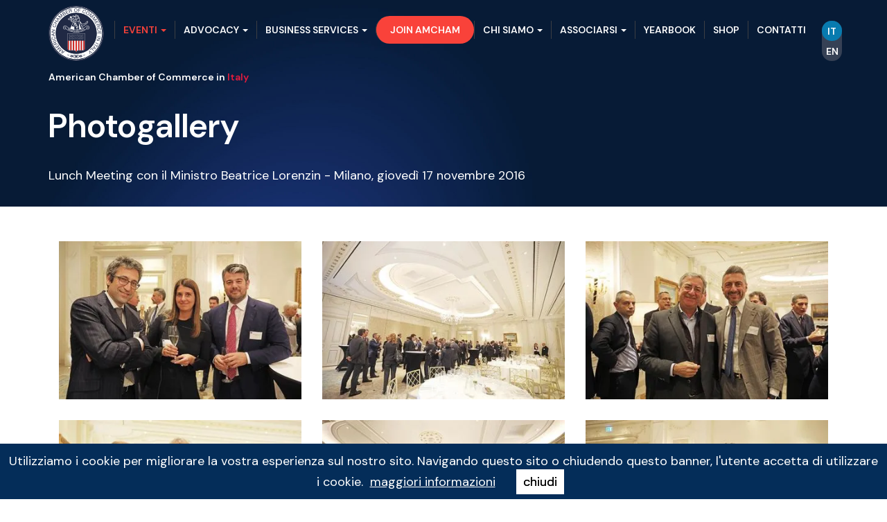

--- FILE ---
content_type: text/html; charset=UTF-8
request_url: https://www.amcham.it/it/networking/photogallery/gallery-lunch-meeting-con-il-ministro-beatrice-lorenzin
body_size: 7428
content:
<!DOCTYPE html>
<html lang="it">
<head>
    <title>Photogallery | AmCham Italy - American Chamber of Commerce in Italy</title>
    <meta charset="UTF-8">
    <meta name="viewport" content="width=device-width, initial-scale=1.0">
    <meta http-equiv="content-type" content="text/html; charset=UTF-8"/>
    <meta name="title" content="| AmCham Italy - American Chamber of Commerce in Italy"/>
    <meta name="robots" content="index, follow"/>
    <meta name="description" content=""/>
    <meta name="keywords" content=""/>
    <meta name="format-detection" content="telephone=no"/>
    <meta name="google-site-verification" content="PqucA9SlHB6jurI4MGHJeYVVhgWz7romQyeK0zjWxN8"/>
    <!-- Google Tag Manager -->
<script>(function(w,d,s,l,i){w[l]=w[l]||[];w[l].push({'gtm.start':new Date().getTime(),event:'gtm.js'});var f=d.getElementsByTagName(s)[0],j=d.createElement(s),dl=l!='dataLayer'?'&l='+l:'';j.async=true;j.src='https://www.googletagmanager.com/gtm.js?id='+i+dl;f.parentNode.insertBefore(j,f);})(window,document,'script','dataLayer','GTM-TFX7JMH');</script>
<!-- End Google Tag Manager -->
        
    <link rel="dns-prefetch" href="//www.google-analytics.com"/>
    <link rel="dns-prefetch" href="//fonts.googleapis.com"/>

    <link rel="icon" type="image/png" href="/images/favicon/xfavicon-96x96.png.pagespeed.ic.NpOun4j-d8.webp" sizes="96x96"/>
    <link rel="icon" type="image/svg+xml" href="/images/favicon/favicon.svg"/>
    <link rel="shortcut icon" href="/images/favicon/favicon.ico"/>
    <link rel="apple-touch-icon" sizes="180x180" href="/images/favicon/xapple-touch-icon.png.pagespeed.ic.qQgx516UcS.webp"/>
    <link rel="manifest" href="/images/favicon/site.webmanifest"/>
    <meta name="msapplication-TileColor" content="#ffffff">
    <meta name="theme-color" content="#ffffff">

    <!-- vendor:css -->
    <link rel="stylesheet" href="/bower_components/vendor-bb3c418863.min.css">
    <!-- endinject -->

    <!-- HTML5 Shim and Respond.js IE8 support of HTML5 elements and media queries -->
    <!-- WARNING: Respond.js doesn't work if you view the page via file:// -->
    <!--[if lt IE 9]>
      <script src="https://oss.maxcdn.com/libs/html5shiv/3.7.0/html5shiv.js"></script>
      <script src="https://oss.maxcdn.com/libs/respond.js/1.3.0/respond.min.js"></script>
    <![endif]-->

    <link rel="stylesheet" href="https://use.fontawesome.com/releases/v5.0.13/css/all.css" integrity="sha384-DNOHZ68U8hZfKXOrtjWvjxusGo9WQnrNx2sqG0tfsghAvtVlRW3tvkXWZh58N9jp" crossorigin="anonymous">

    
    <link rel="stylesheet" href="https://cdn.jsdelivr.net/gh/fancyapps/fancybox@3.5.7/dist/jquery.fancybox.min.css"/>
        
    <meta property="og:locale" content="it_IT"/>
    <meta property="og:url" content="https://www.amcham.it/it/networking/photogallery/gallery-lunch-meeting-con-il-ministro-beatrice-lorenzin"/>
    <meta property="og:type" content="article"/>
    <meta property="og:title" content="| AmCham Italy - American Chamber of Commerce in Italy"/>
    <meta property="og:description" content=""/>
    <meta property="og:updated_time" content="2026-01-26T17:35:46Z"/>
    <meta property="og:image" content="/images/share.png?1769448946"/>
    <meta property="og:width" content="1200"/>
    <meta property="og:height" content="628"/>
    <meta property="og:site_name" content="AmCham Italy"/>

    <meta name="twitter:card" content="summary"/>
    <meta name="twitter:description" content=""/>
    <meta name="twitter:title" content="| AmCham Italy - American Chamber of Commerce in Italy"/>
    <meta name="twitter:site" content="@AmCham Italy"/>
    <meta name="twitter:image" content="/images/share.png?1769448946"/>
    <meta name="twitter:creator" content="@AmCham Italy"/>

    <link href="https://unpkg.com/aos@2.3.1/dist/aos.css" rel="stylesheet">
    <script src="https://unpkg.com/aos@2.3.1/dist/aos.js"></script>

    <link href="/css/style.min.css?ver=3.341769448946" rel="stylesheet" type="text/css" media="screen"/>
    <link href="/fonts/font-awesome.min.css?ver=3.341769448946" rel="stylesheet" type="text/css" media="screen"/>
    <link href="//fonts.googleapis.com/css?family=Muli:400,700,800?ver=3.341769448946" rel="stylesheet" type="text/css" media="screen"/>
    <link href="/css/style_aggiuntivo2.min.css?ver=3.341769448946" rel="stylesheet" type="text/css" media="screen"/>

    <script type='text/javascript' src='https://platform-api.sharethis.com/js/sharethis.js#property=646c6aaf58d85b001927ba94&product=sop' async='async'></script>
        
    <link href="/css/gala-dinner-landing-page.css" rel="stylesheet" type="text/css" media="screen"/>

    <link href="/css/style_24.css?ver=3.341769448946" rel="stylesheet" type="text/css" media="screen"/>

    <link rel="preconnect" href="https://fonts.googleapis.com">
    <link rel="preconnect" href="https://fonts.gstatic.com" crossorigin>
    <link href="https://fonts.googleapis.com/css2?family=DM+Sans:ital,opsz,wght@0,9..40,100..1000;1,9..40,100..1000&display=swap" rel="stylesheet">

    <link rel="stylesheet" href="https://cdn.jsdelivr.net/npm/bootstrap-icons@1.11.3/font/bootstrap-icons.min.css">



</head>
<body>
    <!-- Google Tag Manager (noscript) -->
<noscript><iframe src="https://www.googletagmanager.com/ns.html?id=GTM-TFX7JMH" height="0" width="0" style="display:none;visibility:hidden"></iframe></noscript>
<!-- End Google Tag Manager (noscript) -->

<script src="https://cdn.jsdelivr.net/npm/add-to-calendar-button@2" async defer></script>
    <div class="header-top">
    <div class="header header_interne">
    <div class="container pad">
        <div class="row row_margin header_new">

            <nav class="navbar navbar-default">
              <div class="container-fluid">
                <!-- Brand and toggle get grouped for better mobile display -->
                <div class="navbar-header">
                  <div class="lingue text-center visible-xs">
                                                                    <span><a class="active" href="/it" alt="" title="">it</a></span>
                                                <span><a class="" href="/en" alt="" title="">en</a></span>
                                                              </div>
                  <button type="button" class="navbar-toggle collapsed" data-toggle="collapse" data-target="#bs-example-navbar-collapse-1" aria-expanded="false">
                    <span class="sr-only">Toggle navigation</span>
                    <span class="icon-bar"></span>
                    <span class="icon-bar"></span>
                    <span class="icon-bar"></span>
                  </button>
                  <a class="navbar-brand" href="/it/"><img class="img-responsive logo" alt="" src="/images/AmCham_Logo.svg"></a>
                </div>

    <!-- Collect the nav links, forms, and other content for toggling -->
    <div class="collapse navbar-collapse" id="bs-example-navbar-collapse-1">
      <ul class="nav navbar-nav">
        
                        <li class="voce_centro dropdown">
                                            <a href="/it/networking" title="Eventi" class="voce_menu_centro active linkmenu dropdown-toggle" data-toggle="dropdown">
                            EVENTI <span class="caret"></span>
                        </a>
                        <ul class="dropdown-menu">
                                                        <li>
        
                                    <a href="/it/networking/patrocinio-amcham">
                                        PATROCINIO AMCHAM                                    </a>
                                </li>
                                                        <li>
        
                                    <a href="/it/networking/i-nostri-format">
                                        I NOSTRI FORMAT                                    </a>
                                </li>
                                                        <li>
        
                                    <a href="/it/networking/eventi-amcham">
                                        PROSSIMI EVENTI                                    </a>
                                </li>
                                                        <li>
        
                                    <a href="/it/networking/photogallery" class="active">
                                        PHOTOGALLERY                                    </a>
                                </li>
                                                        <li>
        
                                    <a href="/it/networking/videogallery">
                                        VIDEOGALLERY                                    </a>
                                </li>
                                                </ul>
                                        </li>
                                    <li class="voce_centro dropdown">
                                            <a href="/it/advocacy" title="Advocacy" class="voce_menu_centro  linkmenu dropdown-toggle" data-toggle="dropdown">
                            ADVOCACY <span class="caret"></span>
                        </a>
                        <ul class="dropdown-menu">
                                                        <li>
        
                                    <a href="/it/advocacy/comitati-amcham-italy">
                                        COMITATI                                    </a>
                                </li>
                                                        <li>
        
                                    <a href="/it/advocacy/comitati-papers">
                                        PAPER                                    </a>
                                </li>
                                                        <li>
        
                                    <a href="/it/advocacy/struttura-e-regolamenti">
                                        REGOLAMENTO                                    </a>
                                </li>
                                                </ul>
                                        </li>
                                    <li class="voce_centro dropdown">
                                            <a href="/it/business-services" title="Business Services" class="voce_menu_centro  linkmenu dropdown-toggle" data-toggle="dropdown">
                            BUSINESS SERVICES <span class="caret"></span>
                        </a>
                        <ul class="dropdown-menu">
                                                        <li>
        
                                    <a href="/it/business-services/visti-per-usa">
                                        VISTI                                    </a>
                                </li>
                                                </ul>
                                        </li>
                    



        <li class="hidden-xs"><a class="btn btn-default btn_red" href="/it/membership/diventa-socio" role="button">JOIN AMCHAM</a></li>
        

                        <li class="voce_centro dropdown">
                                            <a href="/it/chi-siamo" title="CHI SIAMO" class="voce_menu_centro  linkmenu dropdown-toggle" data-toggle="dropdown">
                            CHI SIAMO <span class="caret"></span>
                        </a>
                        <ul class="dropdown-menu">
                                                        <li>
        
                                    <a href="/it/chi-siamo/missione-e-obiettivi">
                                        MISSIONE E OBIETTIVI                                    </a>
                                </li>
                                                        <li>
        
                                    <a href="/it/chi-siamo/consiglio-di-amministrazione">
                                        CONSIGLIO DI AMMINISTRAZIONE                                    </a>
                                </li>
                                                        <li>
        
                                    <a href="/it/chi-siamo/il-team-amcham">
                                        IL TEAM AMCHAM                                     </a>
                                </li>
                                                        <li>
        
                                    <a href="/it/chi-siamo/rappresentanze-locali-italia">
                                        RAPPRESENTANZE LOCALI ITALIA                                    </a>
                                </li>
                                                        <li>
        
                                    <a href="/it/chi-siamo/rappresentanze-locali-usa">
                                        RAPPRESENTANZE LOCALI USA                                    </a>
                                </li>
                                                        <li>
        
                                    <a href="/it/chi-siamo/statuto">
                                        STATUTO                                    </a>
                                </li>
                                                        <li>
        
                                    <a href="/it/chi-siamo/codice-etico">
                                        CODICE ETICO                                    </a>
                                </li>
                                                        <li>
        
                                    <a href="/it/chi-siamo/elenco-soci">
                                        ELENCO SOCI                                    </a>
                                </li>
                                                        <li>
        
                                    <a href="/it/chi-siamo/soci-premium">
                                        SOCI PREMIUM                                    </a>
                                </li>
                                                        <li>
        
                                    <a href="/it/chi-siamo/soci-sostenitori">
                                        SOCI SOSTENITORI                                    </a>
                                </li>
                                                        <li>
        
                                    <a href="/it/chi-siamo/link-utili">
                                        LINK UTILI                                    </a>
                                </li>
                                                        <li>
        
                                    <a href="/it/chi-siamo/domande-frequenti">
                                        DOMANDE FREQUENTI                                    </a>
                                </li>
                                                </ul>
                                        </li>
                                    <li class="voce_centro dropdown">
                                            <a href="/it/associarsi" title="ASSOCIARSI" class="voce_menu_centro  linkmenu dropdown-toggle" data-toggle="dropdown">
                            ASSOCIARSI <span class="caret"></span>
                        </a>
                        <ul class="dropdown-menu">
                                                        <li>
        
                                    <a href="/it/associarsi/categorie-e-tariffe">
                                        CATEGORIE E TARIFFE                                    </a>
                                </li>
                                                        <li>
        
                                    <a href="/it/associarsi/benefit-per-categoria">
                                        BENEFIT PER CATEGORIA                                    </a>
                                </li>
                                                        <li>
        
                                    <a href="/it/associarsi/diventa-socio">
                                        DIVENTA SOCIO                                    </a>
                                </li>
                                                </ul>
                                        </li>
                                    <li class="voce_centro dropdown">
                                            <a href="/it/annuario" title="YEARBOOK" class="voce_menu_centro  linkmenu">
                        YEARBOOK                        </a>
                                        </li>
                                    <li class="voce_centro  "><a class="voce_menu_centro " href="https://shop.amcham.it/" alt="" title="SHOP">SHOP</a></li>
                                    <li class="voce_centro dropdown">
                                            <a href="/it/contatti" title="CONTATTI" class="voce_menu_centro  linkmenu">
                        CONTATTI                        </a>
                                        </li>
                    
        <div class="lingue text-center hidden-xs">
                                            <span><a class="active" href="/it" alt="" title="">it</a></span>
                <div class="clear"></div>   
                                <span><a class="" href="/en" alt="" title="">en</a></span>
                <div class="clear"></div>   
                                    </div>

        <li class="visible-xs"><a class="btn btn-default btn_red" href="/it/membership/diventa-socio" role="button">JOIN AMCHAM</a></li>
      </ul>
      <div class="clear"></div>  
      

    </div><!-- /.navbar-collapse -->
  </div><!-- /.container-fluid -->
</nav>
        <div class="clear"></div>   

        </div>
    <div class="title_menu text-white" style="color:white;">American Chamber of Commerce in <span class="red">Italy</span></div>   
    </div>

    <div class="container pad">
        <div class="row row_margin">
             
                <div class="col-md-9">
                    <h1 data-aos="fade-up" data-aos-anchor-placement="center-center" data-aos-duration="1500">Photogallery</h1>
                    Lunch Meeting con il Ministro Beatrice Lorenzin - Milano, giovedì 17 novembre 2016                </div>
                                    
                                    </div>
    </div>


</div>

    </div>
    <div id="content">

                    
            
<div class="container">
	<div class="row row_margin">
		
		<div class="col-md-12 pad spazio_img_gallery">

						<div class="col-md-4 col-sm-6 foto_gallery" data-mh="foto">
				<a data-fancybox="gallery" href="/upload/eventi/gallery/_thumbs/1600x1200_15904.webp.webp?3.341769448946" target="" title=""><img class="img-responsive img-responsive_full" alt="" src="/upload/eventi/gallery/_thumbs/400x260_15904.webp.webp?3.341769448946"></a>
			</div>
						<div class="col-md-4 col-sm-6 foto_gallery" data-mh="foto">
				<a data-fancybox="gallery" href="/upload/eventi/gallery/_thumbs/1600x1200_15905.webp.webp?3.341769448946" target="" title=""><img class="img-responsive img-responsive_full" alt="" src="/upload/eventi/gallery/_thumbs/400x260_15905.webp.webp?3.341769448946"></a>
			</div>
						<div class="col-md-4 col-sm-6 foto_gallery" data-mh="foto">
				<a data-fancybox="gallery" href="/upload/eventi/gallery/_thumbs/1600x1200_15906.webp.webp?3.341769448946" target="" title=""><img class="img-responsive img-responsive_full" alt="" src="/upload/eventi/gallery/_thumbs/400x260_15906.webp.webp?3.341769448946"></a>
			</div>
						<div class="col-md-4 col-sm-6 foto_gallery" data-mh="foto">
				<a data-fancybox="gallery" href="/upload/eventi/gallery/_thumbs/1600x1200_15907.webp.webp?3.341769448946" target="" title=""><img class="img-responsive img-responsive_full" alt="" src="/upload/eventi/gallery/_thumbs/400x260_15907.webp.webp?3.341769448946"></a>
			</div>
						<div class="col-md-4 col-sm-6 foto_gallery" data-mh="foto">
				<a data-fancybox="gallery" href="/upload/eventi/gallery/_thumbs/1600x1200_15908.webp.webp?3.341769448946" target="" title=""><img class="img-responsive img-responsive_full" alt="" src="/upload/eventi/gallery/_thumbs/400x260_15908.webp.webp?3.341769448946"></a>
			</div>
						<div class="col-md-4 col-sm-6 foto_gallery" data-mh="foto">
				<a data-fancybox="gallery" href="/upload/eventi/gallery/_thumbs/1600x1200_15909.webp.webp?3.341769448946" target="" title=""><img class="img-responsive img-responsive_full" alt="" src="/upload/eventi/gallery/_thumbs/400x260_15909.webp.webp?3.341769448946"></a>
			</div>
						<div class="col-md-4 col-sm-6 foto_gallery" data-mh="foto">
				<a data-fancybox="gallery" href="/upload/eventi/gallery/_thumbs/1600x1200_15910.webp.webp?3.341769448946" target="" title=""><img class="img-responsive img-responsive_full" alt="" src="/upload/eventi/gallery/_thumbs/400x260_15910.webp.webp?3.341769448946"></a>
			</div>
						<div class="col-md-4 col-sm-6 foto_gallery" data-mh="foto">
				<a data-fancybox="gallery" href="/upload/eventi/gallery/_thumbs/1600x1200_15911.webp.webp?3.341769448946" target="" title=""><img class="img-responsive img-responsive_full" alt="" src="/upload/eventi/gallery/_thumbs/400x260_15911.webp.webp?3.341769448946"></a>
			</div>
						<div class="col-md-4 col-sm-6 foto_gallery" data-mh="foto">
				<a data-fancybox="gallery" href="/upload/eventi/gallery/_thumbs/1600x1200_15912.webp.webp?3.341769448946" target="" title=""><img class="img-responsive img-responsive_full" alt="" src="/upload/eventi/gallery/_thumbs/400x260_15912.webp.webp?3.341769448946"></a>
			</div>
						<div class="col-md-4 col-sm-6 foto_gallery" data-mh="foto">
				<a data-fancybox="gallery" href="/upload/eventi/gallery/_thumbs/1600x1200_15913.webp.webp?3.341769448946" target="" title=""><img class="img-responsive img-responsive_full" alt="" src="/upload/eventi/gallery/_thumbs/400x260_15913.webp.webp?3.341769448946"></a>
			</div>
						<div class="col-md-4 col-sm-6 foto_gallery" data-mh="foto">
				<a data-fancybox="gallery" href="/upload/eventi/gallery/_thumbs/1600x1200_15914.webp.webp?3.341769448946" target="" title=""><img class="img-responsive img-responsive_full" alt="" src="/upload/eventi/gallery/_thumbs/400x260_15914.webp.webp?3.341769448946"></a>
			</div>
						<div class="col-md-4 col-sm-6 foto_gallery" data-mh="foto">
				<a data-fancybox="gallery" href="/upload/eventi/gallery/_thumbs/1600x1200_15915.webp.webp?3.341769448946" target="" title=""><img class="img-responsive img-responsive_full" alt="" src="/upload/eventi/gallery/_thumbs/400x260_15915.webp.webp?3.341769448946"></a>
			</div>
						<div class="col-md-4 col-sm-6 foto_gallery" data-mh="foto">
				<a data-fancybox="gallery" href="/upload/eventi/gallery/_thumbs/1600x1200_15916.webp.webp?3.341769448946" target="" title=""><img class="img-responsive img-responsive_full" alt="" src="/upload/eventi/gallery/_thumbs/400x260_15916.webp.webp?3.341769448946"></a>
			</div>
						<div class="col-md-4 col-sm-6 foto_gallery" data-mh="foto">
				<a data-fancybox="gallery" href="/upload/eventi/gallery/_thumbs/1600x1200_15917.webp.webp?3.341769448946" target="" title=""><img class="img-responsive img-responsive_full" alt="" src="/upload/eventi/gallery/_thumbs/400x260_15917.webp.webp?3.341769448946"></a>
			</div>
						<div class="col-md-4 col-sm-6 foto_gallery" data-mh="foto">
				<a data-fancybox="gallery" href="/upload/eventi/gallery/_thumbs/1600x1200_15918.webp.webp?3.341769448946" target="" title=""><img class="img-responsive img-responsive_full" alt="" src="/upload/eventi/gallery/_thumbs/400x260_15918.webp.webp?3.341769448946"></a>
			</div>
						<div class="col-md-4 col-sm-6 foto_gallery" data-mh="foto">
				<a data-fancybox="gallery" href="/upload/eventi/gallery/_thumbs/1600x1200_15919.webp.webp?3.341769448946" target="" title=""><img class="img-responsive img-responsive_full" alt="" src="/upload/eventi/gallery/_thumbs/400x260_15919.webp.webp?3.341769448946"></a>
			</div>
						<div class="col-md-4 col-sm-6 foto_gallery" data-mh="foto">
				<a data-fancybox="gallery" href="/upload/eventi/gallery/_thumbs/1600x1200_15920.webp.webp?3.341769448946" target="" title=""><img class="img-responsive img-responsive_full" alt="" src="/upload/eventi/gallery/_thumbs/400x260_15920.webp.webp?3.341769448946"></a>
			</div>
						<div class="col-md-4 col-sm-6 foto_gallery" data-mh="foto">
				<a data-fancybox="gallery" href="/upload/eventi/gallery/_thumbs/1600x1200_15921.webp.webp?3.341769448946" target="" title=""><img class="img-responsive img-responsive_full" alt="" src="/upload/eventi/gallery/_thumbs/400x260_15921.webp.webp?3.341769448946"></a>
			</div>
						<div class="col-md-4 col-sm-6 foto_gallery" data-mh="foto">
				<a data-fancybox="gallery" href="/upload/eventi/gallery/_thumbs/1600x1200_15922.webp.webp?3.341769448946" target="" title=""><img class="img-responsive img-responsive_full" alt="" src="/upload/eventi/gallery/_thumbs/400x260_15922.webp.webp?3.341769448946"></a>
			</div>
						<div class="col-md-4 col-sm-6 foto_gallery" data-mh="foto">
				<a data-fancybox="gallery" href="/upload/eventi/gallery/_thumbs/1600x1200_15923.webp.webp?3.341769448946" target="" title=""><img class="img-responsive img-responsive_full" alt="" src="/upload/eventi/gallery/_thumbs/400x260_15923.webp.webp?3.341769448946"></a>
			</div>
						<div class="col-md-4 col-sm-6 foto_gallery" data-mh="foto">
				<a data-fancybox="gallery" href="/upload/eventi/gallery/_thumbs/1600x1200_15924.webp.webp?3.341769448946" target="" title=""><img class="img-responsive img-responsive_full" alt="" src="/upload/eventi/gallery/_thumbs/400x260_15924.webp.webp?3.341769448946"></a>
			</div>
						<div class="col-md-4 col-sm-6 foto_gallery" data-mh="foto">
				<a data-fancybox="gallery" href="/upload/eventi/gallery/_thumbs/1600x1200_15925.webp.webp?3.341769448946" target="" title=""><img class="img-responsive img-responsive_full" alt="" src="/upload/eventi/gallery/_thumbs/400x260_15925.webp.webp?3.341769448946"></a>
			</div>
						<div class="col-md-4 col-sm-6 foto_gallery" data-mh="foto">
				<a data-fancybox="gallery" href="/upload/eventi/gallery/_thumbs/1600x1200_15926.webp.webp?3.341769448946" target="" title=""><img class="img-responsive img-responsive_full" alt="" src="/upload/eventi/gallery/_thumbs/400x260_15926.webp.webp?3.341769448946"></a>
			</div>
						<div class="col-md-4 col-sm-6 foto_gallery" data-mh="foto">
				<a data-fancybox="gallery" href="/upload/eventi/gallery/_thumbs/1600x1200_15927.webp.webp?3.341769448946" target="" title=""><img class="img-responsive img-responsive_full" alt="" src="/upload/eventi/gallery/_thumbs/400x260_15927.webp.webp?3.341769448946"></a>
			</div>
						<div class="col-md-4 col-sm-6 foto_gallery" data-mh="foto">
				<a data-fancybox="gallery" href="/upload/eventi/gallery/_thumbs/1600x1200_15928.webp.webp?3.341769448946" target="" title=""><img class="img-responsive img-responsive_full" alt="" src="/upload/eventi/gallery/_thumbs/400x260_15928.webp.webp?3.341769448946"></a>
			</div>
						<div class="col-md-4 col-sm-6 foto_gallery" data-mh="foto">
				<a data-fancybox="gallery" href="/upload/eventi/gallery/_thumbs/1600x1200_15929.webp.webp?3.341769448946" target="" title=""><img class="img-responsive img-responsive_full" alt="" src="/upload/eventi/gallery/_thumbs/400x260_15929.webp.webp?3.341769448946"></a>
			</div>
						<div class="col-md-4 col-sm-6 foto_gallery" data-mh="foto">
				<a data-fancybox="gallery" href="/upload/eventi/gallery/_thumbs/1600x1200_15930.webp.webp?3.341769448946" target="" title=""><img class="img-responsive img-responsive_full" alt="" src="/upload/eventi/gallery/_thumbs/400x260_15930.webp.webp?3.341769448946"></a>
			</div>
						<div class="col-md-4 col-sm-6 foto_gallery" data-mh="foto">
				<a data-fancybox="gallery" href="/upload/eventi/gallery/_thumbs/1600x1200_15931.webp.webp?3.341769448946" target="" title=""><img class="img-responsive img-responsive_full" alt="" src="/upload/eventi/gallery/_thumbs/400x260_15931.webp.webp?3.341769448946"></a>
			</div>
						<div class="col-md-4 col-sm-6 foto_gallery" data-mh="foto">
				<a data-fancybox="gallery" href="/upload/eventi/gallery/_thumbs/1600x1200_15932.webp.webp?3.341769448946" target="" title=""><img class="img-responsive img-responsive_full" alt="" src="/upload/eventi/gallery/_thumbs/400x260_15932.webp.webp?3.341769448946"></a>
			</div>
						<div class="col-md-4 col-sm-6 foto_gallery" data-mh="foto">
				<a data-fancybox="gallery" href="/upload/eventi/gallery/_thumbs/1600x1200_15933.webp.webp?3.341769448946" target="" title=""><img class="img-responsive img-responsive_full" alt="" src="/upload/eventi/gallery/_thumbs/400x260_15933.webp.webp?3.341769448946"></a>
			</div>
						<div class="col-md-4 col-sm-6 foto_gallery" data-mh="foto">
				<a data-fancybox="gallery" href="/upload/eventi/gallery/_thumbs/1600x1200_15934.webp.webp?3.341769448946" target="" title=""><img class="img-responsive img-responsive_full" alt="" src="/upload/eventi/gallery/_thumbs/400x260_15934.webp.webp?3.341769448946"></a>
			</div>
						<div class="col-md-4 col-sm-6 foto_gallery" data-mh="foto">
				<a data-fancybox="gallery" href="/upload/eventi/gallery/_thumbs/1600x1200_15935.webp.webp?3.341769448946" target="" title=""><img class="img-responsive img-responsive_full" alt="" src="/upload/eventi/gallery/_thumbs/400x260_15935.webp.webp?3.341769448946"></a>
			</div>
						<div class="col-md-4 col-sm-6 foto_gallery" data-mh="foto">
				<a data-fancybox="gallery" href="/upload/eventi/gallery/_thumbs/1600x1200_15936.webp.webp?3.341769448946" target="" title=""><img class="img-responsive img-responsive_full" alt="" src="/upload/eventi/gallery/_thumbs/400x260_15936.webp.webp?3.341769448946"></a>
			</div>
						<div class="col-md-4 col-sm-6 foto_gallery" data-mh="foto">
				<a data-fancybox="gallery" href="/upload/eventi/gallery/_thumbs/1600x1200_15937.webp.webp?3.341769448946" target="" title=""><img class="img-responsive img-responsive_full" alt="" src="/upload/eventi/gallery/_thumbs/400x260_15937.webp.webp?3.341769448946"></a>
			</div>
						<div class="col-md-4 col-sm-6 foto_gallery" data-mh="foto">
				<a data-fancybox="gallery" href="/upload/eventi/gallery/_thumbs/1600x1200_15938.webp.webp?3.341769448946" target="" title=""><img class="img-responsive img-responsive_full" alt="" src="/upload/eventi/gallery/_thumbs/400x260_15938.webp.webp?3.341769448946"></a>
			</div>
						<div class="col-md-4 col-sm-6 foto_gallery" data-mh="foto">
				<a data-fancybox="gallery" href="/upload/eventi/gallery/_thumbs/1600x1200_15939.webp.webp?3.341769448946" target="" title=""><img class="img-responsive img-responsive_full" alt="" src="/upload/eventi/gallery/_thumbs/400x260_15939.webp.webp?3.341769448946"></a>
			</div>
						<div class="col-md-4 col-sm-6 foto_gallery" data-mh="foto">
				<a data-fancybox="gallery" href="/upload/eventi/gallery/_thumbs/1600x1200_15940.webp.webp?3.341769448946" target="" title=""><img class="img-responsive img-responsive_full" alt="" src="/upload/eventi/gallery/_thumbs/400x260_15940.webp.webp?3.341769448946"></a>
			</div>
						<div class="col-md-4 col-sm-6 foto_gallery" data-mh="foto">
				<a data-fancybox="gallery" href="/upload/eventi/gallery/_thumbs/1600x1200_15941.webp.webp?3.341769448946" target="" title=""><img class="img-responsive img-responsive_full" alt="" src="/upload/eventi/gallery/_thumbs/400x260_15941.webp.webp?3.341769448946"></a>
			</div>
						<div class="col-md-4 col-sm-6 foto_gallery" data-mh="foto">
				<a data-fancybox="gallery" href="/upload/eventi/gallery/_thumbs/1600x1200_15942.webp.webp?3.341769448946" target="" title=""><img class="img-responsive img-responsive_full" alt="" src="/upload/eventi/gallery/_thumbs/400x260_15942.webp.webp?3.341769448946"></a>
			</div>
						<div class="col-md-4 col-sm-6 foto_gallery" data-mh="foto">
				<a data-fancybox="gallery" href="/upload/eventi/gallery/_thumbs/1600x1200_15943.webp.webp?3.341769448946" target="" title=""><img class="img-responsive img-responsive_full" alt="" src="/upload/eventi/gallery/_thumbs/400x260_15943.webp.webp?3.341769448946"></a>
			</div>
						<div class="col-md-4 col-sm-6 foto_gallery" data-mh="foto">
				<a data-fancybox="gallery" href="/upload/eventi/gallery/_thumbs/1600x1200_15944.webp.webp?3.341769448946" target="" title=""><img class="img-responsive img-responsive_full" alt="" src="/upload/eventi/gallery/_thumbs/400x260_15944.webp.webp?3.341769448946"></a>
			</div>
						<div class="col-md-4 col-sm-6 foto_gallery" data-mh="foto">
				<a data-fancybox="gallery" href="/upload/eventi/gallery/_thumbs/1600x1200_15945.webp.webp?3.341769448946" target="" title=""><img class="img-responsive img-responsive_full" alt="" src="/upload/eventi/gallery/_thumbs/400x260_15945.webp.webp?3.341769448946"></a>
			</div>
						<div class="col-md-4 col-sm-6 foto_gallery" data-mh="foto">
				<a data-fancybox="gallery" href="/upload/eventi/gallery/_thumbs/1600x1200_15946.webp.webp?3.341769448946" target="" title=""><img class="img-responsive img-responsive_full" alt="" src="/upload/eventi/gallery/_thumbs/400x260_15946.webp.webp?3.341769448946"></a>
			</div>
						<div class="col-md-4 col-sm-6 foto_gallery" data-mh="foto">
				<a data-fancybox="gallery" href="/upload/eventi/gallery/_thumbs/1600x1200_15947.webp.webp?3.341769448946" target="" title=""><img class="img-responsive img-responsive_full" alt="" src="/upload/eventi/gallery/_thumbs/400x260_15947.webp.webp?3.341769448946"></a>
			</div>
					</div>
	</div>
</div>

        
    </div>

    <div class="bg_footer_new">
  	<div class="container">
	    <div class="row">
	      <div class="col-md-12 pad">
	        <div class="col-md-3">
	          <div class="title_footer">Contact</div>
	          <div class=""><p class="title_footer_small">American Chamber of Commerce in Italy</p>
          Via Cesare Cantù 1 - 20123<br/>Milano - Italia<br/><br/>
          <p>Phone: <a href="tel:+39028690661" title="" target="">+39 02 86 90 661</a></p>
          <p>Email: <a href="mailto:amcham@amcham.it" title="" target="">amcham@amcham.it</a></p>
          <p>PEC: <a href="mailto:amcham@pec.it" title="" target="">amcham@pec.it</a></p>
          <div class="social">
            <a href="https://www.linkedin.com/company/american-chamber-of-commerce-in-italy/" title="linkedin" target="_blank"><img class="img-responsive" alt="" src="/images/ico_linkedin.svg"></a> 
            <a href="https://www.instagram.com/amcham.italy" title="instagram" target="_blank"><img class="img-responsive" alt="" src="/images/ico_ig.svg"></a>
            <a href="https://www.facebook.com/AmChamItaly" title="facebook" target="_blank"><img class="img-responsive" alt="" src="/images/ico_fb.svg"></a>
            <a href="https://www.youtube.com/user/AmChamItaly" title="you tube" target="_blank"><img class="img-responsive" alt="" src="/images/ico_youtube.svg"></a>
            <a href="https://open.spotify.com/show/7FKif6BxlzE5jGVpf0Kw7E" title="spotify" target="_blank"><img class="img-responsive" alt="" src="/images/ico_spotify.svg"></a>
          </div></div>
	        </div>
	        <div class="col-md-6">
	          <div class="title_footer">About</div>
	          <div class="">AmCham Italy ha lo scopo di sviluppare e favorire le relazioni economiche e culturali tra gli Stati Uniti d’America e l’Italia, inoltre promuove e tutela gli interessi dei propri associati nell’ambito dell’attività di business tra i due Paesi, oltre che diffondere tra i propri associati le informazioni relative alla propria attività.
          <ul class="list-unstyled">
            <li><a href="https://www.amcham.it/it/chi-siamo/consiglio-di-amministrazione" title="Consiglio di Amministrazione" target="">Consiglio di Amministrazione <i class="bi bi-arrow-right-circle"></i></a></li>
            <li><a href="https://www.amcham.it/it/chi-siamo/soci-premium" title="Soci Premium" target="">Soci Premium <i class="bi bi-arrow-right-circle"></i></a></li>
            <li><a href="https://www.amcham.it/it/associarsi/categorie-e-tariffe" title="Categorie e Tariffe" target="">Categorie e Tariffe <i class="bi bi-arrow-right-circle"></i></a></li>
            <li><a href="https://shop.amcham.it/" title="Shop AmCham Italy" target="_blank">Shop AmCham Italy <i class="bi bi-arrow-right-circle"></i></a></li>
          </ul></div>
	        </div>
	        <div class="col-md-3">
	          <div class="title_footer">Good to see you</div>
	          <div class=""><a class="btn btn-default btn_big  btn-block pull-right" href="https://www.amcham.it/it/networking/photogallery" role="button"><i class="bi bi-images"></i> PHOTOGALLERY <i class="bi bi-arrow-right pull-right"></i></a>
            <div class="clear"></div>  
            <a class="btn btn-default btn_big  btn-block pull-right" href="https://www.amcham.it/it/networking/videogallery" role="button"><i class="bi bi-play-circle"></i> VIDEOGALLERY <i class="bi bi-arrow-right pull-right"></i></a>
            <div class="clear"></div>  
            <a class="btn btn-default btn_big btn_big_red btn-block pull-right" href="https://www.amcham.it/it/membership/diventa-socio" role="button"><i class="bi bi-check2-circle"></i> JOIN AMCHAM <i class="bi bi-arrow-right pull-right"></i></a>
            <div class="clear"></div>  </div>
	      </div>
	    </div>
	  </div>
	</div>
</div>

<!-- finale -->

<div id="footer" class="container noprint">
	<div class="row row_margin">
		<div class="col-md-12 finale pad">
			<div class="col-md-10 pad">
				<ul>
					<li>© 2011 - 2022 American Chamber of Commerce in Italy</li>
					<li>P.IVA 01151000153</li>
						                <li><a href="/it/condizioni-di-utilizzo" title="Condizioni di Utilizzo" rel="nofollow">Condizioni di Utilizzo</a></li>
	                	                <li><a href="/it/privacy-policy" title="Privacy Policy" rel="nofollow">Privacy Policy</a></li>
	                	                <li><a href="/it/credits" title="Credits" rel="nofollow">Credits</a></li>
	                					
				</ul>
				<div class="clear"></div>
			</div>
		
			<div class="col-md-2 pad spazio_brand_footer">
					<a href="http://www.brand039.com/" target="blank" class="link_brand" title="credits">Web Agency</a> Brand039 <img class="img-responsive pull-right img_cactus" alt="" src="/images/cactus_nero.svg">
					<div class="clear"></div>
			</div>
			<div class="clear"></div>
		
		</div>
	</div>
</div>

<!-- fine finale -->



    

    <!-- MODAL -->
    <div class="modal fade popup">
      <div class="modal-dialog">
        <div class="modal-content">
          <div class="modal-body">
            <p style="text-align: center;"></p>
          </div>
          <div class="modal-footer">
            <button type="button" class="btn btn-default" data-dismiss="modal">Chiudi</button>
          </div>
        </div><!-- /.modal-content -->
      </div><!-- /.modal-dialog -->
    </div><!-- /.modal -->

    
    <!-- vendor:js -->
    <script src="/bower_components/vendor-94de476433.min.js.pagespeed.jm.lN5HZDPTXH.js"></script>
    <!-- endinject -->

    <script type="text/javascript">window.amcham=window.amcham||{};window.amcham.bannersHeader=null;window.amcham.bannersPage=null;var calendar=window.calendar||{};calendar.baseURL='/it/networking/photogallery';calendar.currentDate='';calendar.tipo='';window.pageUrl='';window.kmlSelected='';var setup=window.setup||{};setup.redirectUrlContactForm='/it/richiesta-associativa-inoltrata';setup.texts={buttons:{'chiudi':'chiudi','iscriviti':'iscriviti'},testi:{'titolo':'Iscriviti alla Newsletter','inserire-nome':'inserire il nome','inserire-cognome':'inserire il cognome','inserire-azienda':'Inserire l\'azienda','inserire-telefono':'Inserire un recapito telefonico','inserire-messaggio':'inserire il messaggio','check-privacy':'check privacy obbligatorio','inserire-captcha':'inserire captcha','inserire-mail':'inserire la mail','mail-corretta':'inserire una mail corretta','err_step_1_tiposocio':'Selezionare una tipologia associativa','err_step_2_rag_soc':'Inserire Ragione Sociale','err_step_2_indirizzo':'Inserire indirizzo','err_step_2_citta':'Inserire città','err_step_2_provincia':'Inserire provincia','err_step_2_cap':'Inserire CAP','err_step_2_nome_socio':'Inserire nome socio','err_step_2_website':'Inserire il sito internet','err_step_2_attivita_principale':'Inserire attività principale','err_step_2_piva_o_step_2_cod_fis':'Inserire P.Iva o Codice Fiscale','err_step_2_piva_o_step_2_cod_fis':'Inserire P.Iva o Codice Fiscale','err_step_2_cod_fis':'Inserire Codice Fiscale','err_step_2_telefono':'Inserire telefono','err_step_3_nome':'Inserire nome','err_step_3_cognome':'Inserire cognome','err_step_3_ruolo':'Inserire ruolo','err_step_3_email':'Inserire email','err_step_3_email_corretta':'Inserire email corretta','err_step_3_telefono':'Inserire un recapito telefonico','err_step_3_check_commercial':'Inserire check privacy','err_step_4_nome_o_usa_contatto_primario':'Inserire nome o usa contatto primario','err_step_4_cognome_o_usa_contatto_primario':'Inserire cognome o usa contatto primario','err_step_4_ruolo_o_usa_contatto_primario':'Inserire ruolo o usa contatto primario','err_step_4_email_o_usa_contatto_primario':'Inserire email o usa contatto primario','err_step_4_email_corretta':'Inserire email corretta','err_step_4_telefono':'Inserire un recapito telefonico','err_step_4_check_commercial':'Inserire check privacy','err_step_5_nome_o_usa_contatto_primario':'Inserire nome o usa contatto primario','err_step_5_cognome_o_usa_contatto_primario':'Inserire cognome o usa contatto primario','err_step_5_ruolo_o_usa_contatto_primario':'Inserire ruolo o usa contatto primario','err_step_5_email_o_usa_contatto_primario':'Inserire email o usa contatto primario','err_step_5_email_corretta':'Inserire email corretta','err_step_5_telefono':'Inserire un recapito telefonico','err_step_5_check_commercial':'Inserire check privacy','err_step_6_presidente_check_commercial':'Inserire check privacy','err_step_6_amministratore_delegato_check_commercial':'Inserire check privacy','err_step_6_direttore_generale_check_commercial':'Inserire check privacy','err_step_6_direttore_finanziario_check_commercial':'Inserire check privacy','err_step_6_direttore_risorse_umane_check_commercial':'Inserire check privacy','err_step_6_direttore_marketing_check_commercial':'Inserire check privacy','err_step_6_direttore_relest_comunicazioni_check_commercial':'Inserire check privacy','err_step_6_direttore_relist_publicaffair_check_commercial':'Inserire check privacy','err_step_6_partner_check_commercial':'Inserire check privacy','err_step_6_managing_partner_check_commercial':'Inserire check privacy','err_step_6_associate_check_commercial':'Inserire check privacy','err_step_6_general_counsel_check_commercial':'Inserire check privacy','err_step_7_motivo':'Indicare i motivi per cui desidera diventare socio di AmCham Italy','err_step_7_tramite':'Specificare come è venuto a conoscenza di AmCham Italy','err_step_8_nome':'Inserire nome','err_step_8_cognome':'Inserire cognome','err_step_8_ruolo':'Inserire ruolo','err_step_8_email':'Inserire email','err_step_8_telefono':'Inserire il telefono','err_step_8_check_commercial':'Inserire check privacy','err_step_8_email_corretta':'Inserire email corretta','err_step_9_check_privacy':'Inserire check privacy','err_step_9_check_statuto':'Inserire check statuto'}};window.CookieConfig={domain:'.amcham.it',days:'30',message:'Utilizziamo i cookie per migliorare la vostra esperienza sul nostro sito. Navigando questo sito o chiudendo questo banner, l\'utente accetta di utilizzare i cookie.',linkText:'maggiori informazioni',linkUrl:'/it/privacy-policy',boxPosition:'bottom',boxBackground:'#042d59',boxColor:'#FFF',acceptText:'chiudi',acceptBackground:'#FFF',acceptColor:'#000',};</script>




        <script type="text/javascript" src="/js/cookie-policy.min.js?bver=3.341769448946"></script>

        <script type="text/javascript" src="/js/default.js?1769448946&bver=3.341769448946"></script>
    
    <script src="https://cdn.jsdelivr.net/gh/fancyapps/fancybox@3.5.7/dist/jquery.fancybox.min.js"></script>
    <script src="https://cdnjs.cloudflare.com/ajax/libs/jquery.matchHeight/0.7.2/jquery.matchHeight-min.js" integrity="sha512-/bOVV1DV1AQXcypckRwsR9ThoCj7FqTV2/0Bm79bL3YSyLkVideFLE3MIZkq1u5t28ke1c0n31WYCOrO01dsUg==" crossorigin="anonymous" referrerpolicy="no-referrer"></script>
    <script type="application/ld+json">
    {
        "@context": "http://schema.org",
        "@type": "WebSite",
        "url": "https://www.amcham.it/",
        "description": "",
        "image": "https://www.amcham.it/images/logo.png",
        "alternateName": "American Chamber of Commerce in Italy",
        "name":"AmCham"
        
    }
    </script>
    
    <script type="application/ld+json">
    {
      "@context": "http://schema.org",
      "@type": "Organization",
      "url": "https://www.amcham.it/",
      "contactPoint": [
            { "@type": "ContactPoint",
              "telephone": "+39 02 8690661",
              "contactType": "reservations"
            }
          ]
    }
    </script>
    
    <script type="text/javascript">$(function(){AOS.init({disable:'mobile'});$('.btn-share').on('shown.bs.tooltip',function(){window.__sharethis__.initialize({networks:['messenger','whatsapp','linkedin']})
if(window.stButtons){stButtons.locateElements();}})});</script>
    
</body>
</html>

--- FILE ---
content_type: text/css
request_url: https://www.amcham.it/css/style.min.css?ver=3.341769448946
body_size: 4753
content:
body,img{margin:0}.btn_join,.navbar-default,a{border:none}.dropdown-menu>li>a,.navbar-default .navbar-nav>li>a,.titolo_red,.uppercase{text-transform:uppercase}body{background:#FFF;font-family:Muli,sans-serif;font-size:17px;font-weight:300;color:#18252e;line-height:32px;letter-spacing:.6px}.title_blu,.titolo_amcham h1,.titolo_red,h1{font-family:Cambria,Georgia,serif}h1,h2{font-weight:700}.clear{clear:both}.img-responsive_full{display:block;width:100%;height:auto}.navbar.menu{margin-bottom:15px!important}.intestazione,.lingue,.navbar{margin-bottom:0}h1{font-size:35px}h2{font-size:30px;color:#ef1632}h3{font-size:18px;font-weight:500;line-height:30px}.bold,.btn_join,.intestazione,.testo_box_area,.text_interne h3,b,strong{font-weight:700}.text_interne h3{font-size:26px;color:#18252e}.active a,a,a:hover{color:#ef1632;text-decoration:underline}::-moz-selection{background:#ef1632;color:#fff}::selection{background:#ef1632;color:#fff}.header,.navbar-default{background-color:#042d59}.row_margin{margin-right:0;margin-left:0}.pad{padding-left:0;padding-right:0}.center-block{display:block;margin-left:auto;margin-right:auto}.relative{position:relative}.left{float:left}.right{float:right}.center{text-align:center}.align_right,.spazio_brand_footer{text-align:right}.header{padding:0}.navbar-default .navbar-nav>li>a{color:#fff;font-size:15px;text-decoration:none}.navbar-default .navbar-nav>li>a.active,.navbar-default .navbar-nav>li>a:hover{color:#fff;text-decoration:underline}.people-img{width:100%}.finale{padding:20px 0;font-size:14px}.finale ul{padding-left:0}.finale li{list-style-type:none;float:left;margin-right:20px}.img_cactus{margin-left:10px}.navbar-default .navbar-nav>.open>a,.navbar-default .navbar-nav>.open>a:focus,.navbar-default .navbar-nav>.open>a:hover{background-color:transparent;text-decoration:underline}.btn_join,.dropdown-menu>li>a:focus,.dropdown-menu>li>a:hover{background-color:#ef1632;color:#fff}.dropdown-menu>li>a{padding:8px 20px;text-decoration:none}.dropdown-menu{padding:0}.menu_header{padding:6px 0}.btn_join{border-radius:0;font-size:18px;padding:19px 20px}.btn_join.active,.btn_join:hover{background-color:#ff0324;color:#fff}.btn_cell{padding:10px 14px;font-size:30px;border:none;border-radius:0;background-color:#041d39;color:#fff}.btn_cell.active,.btn_cell:hover{background-color:#053b76;color:#fff}.separatore,.separatore2{background-color:#e6e6e6}.amcham_logo{width:57%;padding:15px 0}.lingue{margin-top:2px}.lingue li{float:left;list-style-type:none}.lingue a{color:#bbc0c9;text-decoration:none;padding:0 8px}.intestazione,.lingue a.active,.lingue a:hover{color:#042d59}.intestazione{font-size:22px}.spazio_lingue{border-right:1px solid #e6e6e6}.spazio_intestazione{margin-top:23px}.separatore{height:1px}.separatore2{height:3px}.prima_riga_int{margin-bottom:18px}.collapse_amcham{width:100%}.navbar_aree{background-color:#fff;margin-top:10px}.navbar_aree .navbar-nav>li>a{color:#1d1d1d}.navbar_aree .navbar-nav>li>a.active,.navbar_aree .navbar-nav>li>a:hover{color:#ef1632;text-decoration:none}.border_dx{border-right:1px solid #e6e6e6}.voce_area{padding-top:8px!important;padding-bottom:8px!important}.navbar-brand{width:80%}.img_relative{position:relative;height:100%;width:100%}.play{width:50%}.bg_grey{background-color:#f3f4f4;padding:40px 0;margin-bottom:20px}.titolo_amcham h1{font-size:48px}.titolo_amcham a{color:#042d59;text-decoration:none}.testo_titolo{margin-top:30px}.testo_titolo a{background-color:transparent!important}.color_blu{position:absolute;z-index:100;display:block}.testo_box_area{position:absolute;top:30%;-webkit-transform:translate(7%);-ms-transform:translate(7%);transform:translate(7%);font-size:22px;color:#fff;width:88%}.ico_right{margin-top:4px}.rettangolo_titolo{margin-bottom:8px}.spazio_box_aree{margin:30px 0 40px}.red{color:#ef1632}.button_altro{text-align:left;border-radius:0;padding:10px 20px}.button_altro.active,.button_altro:hover{background-color:#FFF;border:1px solid #ef1632;color:#ef1632}.fa-calendar-alt,.fa-comment-alt{font-size:30px;margin-right:8px}.fa-calendar-altright{margin-left:8px;margin-right:0;transform:scaleX(-1);-moz-transform:scaleX(-1);-webkit-transform:scaleX(-1);-ms-transform:scaleX(-1)}.text_button_altro{font-weight:800;color:#939393;line-height:16px}.testata_elenco{margin:60px 0 30px}.text_right{text-align:right}.titolo_red{font-size:36px;font-weight:700;color:#ef1632;margin-bottom:20px;line-height:42px}.titolo_red a{text-decoration:none}.linguetta_grey{background-color:#f3f4f4;padding:10px 0}.linguetta_white{background-color:#fff;padding:10px 0;border-left:1px solid #e6e6e6;border-right:1px solid #e6e6e6}.btn_back,.btn_indietro,.btn_iscriviti_evidenza,.btn_next,.btn_scarica_agenda{border:none;padding:12px 10px;text-decoration:none;font-weight:800;text-transform:uppercase}.linguetta_sopra{margin-top:-50px}.titolo_linguetta{margin-bottom:0;text-transform:uppercase;color:#ef1632;font-size:13px;font-weight:800}.btn_back,.btn_iscriviti_evidenza,.btn_next,.btn_scarica_agenda{background-color:#ef1632;color:#fff!important;border-radius:0;font-size:18px}.btn_scarica_agenda{background-color:#042D57!important;width:100%!important}.btn_scarica_agenda.active,.btn_scarica_agenda:hover{background-color:#034b94!important;color:#fff!important;width:100%!important}.btn_back.active,.btn_back:hover,.btn_iscriviti_evidenza.ative,.btn_iscriviti_evidenza:hover,.btn_next.active,.btn_next:hover{background-color:#ff0324;color:#fff!important}.btn_indietro{background-color:#f6f6f6;color:#18252e;border-radius:0;font-size:18px}.btn_indietro.ative,.btn_indietro:hover{background-color:#e7e7e7;color:#18252e}.btn_iscriviti_small{background-color:#ef1632;color:#fff;text-transform:uppercase;border:none;border-radius:0;text-decoration:none;font-weight:800;font-size:13px;padding:10px 8px}.spazio_box_grey,.spazio_box_white{border-left:1px solid #e6e6e6;border-right:1px solid #e6e6e6;border-bottom:1px solid #e6e6e6}.box_evento,.img_logo_lista{border:1px solid #e6e6e6}.btn_iscriviti_small.active,.btn_iscriviti_small:hover{background-color:#ff0324;color:#fff}.titolo_evidenza_grey a,.titolo_lista_white a{color:#042d59;text-decoration:none}.spazio_box_grey{background-color:#f3f4f4}.spazio_box_white{background-color:#fff}.spazio_box_white_top{border-top:1px solid #e6e6e6}.titolo_evidenza_grey{font-size:20px;font-weight:700}.titolo_lista_white{font-size:16px;font-weight:700;line-height:21px;padding:8px 8px 0}.linea_evidenza_grey{margin:24px auto}.info_event{font-size:14px}.spazio_info_event{margin-bottom:20px}.info_event_left{margin-right:15px}.riga_box{margin:20px 0 10px}.spazio_data_box{padding:12px 12px 23px}.data_evento_lista{text-transform:uppercase;font-weight:800!important;margin-bottom:0;font-size:15px!important;color:#2a2a2a!important}.titolo_lista_evento{min-height:112px}.titolo_lista_evento h2{color:#042d59;font-weight:700;margin-bottom:15px;margin-top:7px;line-height:21px;font-size:18px}.spazio_data_box p{font-size:13px;color:#979fa6;font-weight:700;line-height:19px}.sponsor_evento{margin:8px 0 0}.sponsor_evento p{margin-bottom:0;color:#505050}.spazio_data_box span{font-weight:800}.patrocinio{font-size:11px!important;color:#505050!important;font-weight:700!important;text-align:right!important;float:left;margin-top:10px}.spazio_evidenza{margin-bottom:40px}.titolo_lista_evento a{color:#042d59;text-decoration:none}.titolo_evidenza_grey a.active,.titolo_evidenza_grey a:hover,.titolo_lista_evento a.active,.titolo_lista_evento a:hover{color:#ef1632}.margin_40{margin:40px 0}.margin_30{margin:30px 0}.margin_meno30{margin-top:-80px}.margin_10{margin:10px 0}.title_blu{font-size:24px;color:#042d59;text-transform:uppercase;font-weight:700}.text_grey_evento{color:#99A0AA}.spazio_news_dx h2,.spazio_news_hp h2{margin-top:8px;font-size:18px}.spazio_news_dx a,.spazio_news_hp a{color:#022d58;text-decoration:none}.spazio_news_hp .news_lista{margin-top:10px}.intro_news{color:#7e7e7e;font-size:15px;line-height:22px}.sottotitolo_box_white,.titolo_box_white{color:#292929;text-align:center;text-transform:uppercase}.separatore_news{margin-top:10px;margin-bottom:10px}.titolo_box_white{font-size:20px;font-weight:700;margin-top:20px;margin-bottom:0}.sottotitolo_box_white{font-size:16px;font-weight:700}.linea_news{margin-bottom:10px}.spazio_news_hp{margin-bottom:60px}.margin_box_real{margin:40px 15px}.logo_am_prem{width:10%}.carousel-control.left,.carousel-control.right{background-image:-webkit-gradient(linear,left top,right top,color-stop(0,rgba(255,255,255,.5)),to(rgba(0,0,0,.0001)));background-image:linear-gradient(to right,rgba(255,255,255,.5) 0,rgba(0,0,0,.0001) 100%)}.carousel-control{color:#dadada;width:0;text-shadow:none;opacity:9}.carousel-control.active,.carousel-control:hover{color:#dadada}.title_adprject{font-size:18px;color:#000;font-weight:700;margin-top:15px;margin-bottom:0}.btn_scarica,.link_project,.link_project.active,.link_project:hover{color:#042d59}.link_project{font-weight:700;text-decoration:none}.ad_project{margin:20px 0}.carousel_loghi{margin-bottom:30px}.amcham_footer,.riga_footer{margin-bottom:26px}.bg_blu{background-color:#042d59;color:#fff}.amcham_footer{font-size:16px;font-weight:700}.footer_light,.left_sx a{font-weight:400}.spazio_vert{border-right:1px solid #577290;padding:40px 0}.spazio_footer{padding:40px 15px}.left_sx{padding-right:20px}.left_sx a{color:#fff;text-decoration:none}.left_sx a.active,.left_sx a:hover{color:#fff;text-decoration:underline}.linea_separatore_footer{border-bottom:1px solid #577290;padding-bottom:0}.spazio_evento_iscr{margin-top:22px}.spazio_prox_left p{text-align:left!important}.select_area .form-control{height:40px;background-color:#fafafa;font-size:17px}.spazio_data_box_dett{padding:12px}.btn_scarica{font-weight:600;text-decoration:none;border:none;padding:0;margin:15px 0 0;font-size:16px}.btn_scarica.active,.btn_scarica:hover{background-color:#fff;color:#ef1632}.spazio_info_evento{margin-top:50px;margin-bottom:50px}.separatore_prox{margin-bottom:30px}.titolo_sponsor{font-weight:600;margin-bottom:8px;color:#505050}.nome_sponsor{margin-bottom:20px;color:#505050}.spazio_patrocinio{margin-top:10px;margin-bottom:20px}.patrocinio_right{margin-right:8px}.img_evento_past{position:absolute;z-index:100;display:block;bottom:0;left:50%;-webkit-transform:translate(-50%);-ms-transform:translate(-50%);transform:translate(-50%)}.bg_img_past{max-height:432px}.spazio_img_past{margin-top:168px;height:100%;width:100%}.isDisabled{color:#989a9b;cursor:not-allowed;text-decoration:none;pointer-events:none;background-color:#d2d4d5}.spazio_video{margin:50px auto 60px}.foto_gallery{margin:20px 0 10px}.spazio_img_gallery{margin:30px 0 60px}.text_interne{margin:20px 0}.titolo_h3_sottile{font-size:26px;color:#18252e}.btn_useful{border-radius:0;text-decoration:none;text-align:left;margin:10px 0 20px;padding:15px;font-size:18px;border:1px solid #ccc;white-space:normal}.box_elenco_soci,.box_member{border-top:2px solid #F6F6F6}.freccia_useful{margin-top:3px;float:right}.box_board{padding:25px 0}.carica{color:#18252e;font-size:20px;font-weight:700;margin-bottom:0}.nome_board{color:#042d59;font-style:italic;font-size:20px}.azienda_board{line-height:27px}.clear_ultimo{margin-bottom:50px}.tipo_socio{font-weight:800;margin-top:9px;font-size:13px}.spazio_legenda{margin:15px 0}.filtro h2{font-size:16px;color:#312C33;font-weight:300}.selectpicker option{font-size:14px}.bootstrap-select:not([class*=col-]):not([class*=form-control]):not(.input-group-btn){width:220px}.bootstrap-select.btn-group .dropdown-toggle .filter-option{display:inline-block;overflow:hidden;width:100%;text-align:left}.spazio_alfabeto{margin:20px 0}.alfabeto{text-align:center;padding-left:0;padding-top:10px}.alfabeto li{list-style-type:none;padding:8px 7px;float:left}.alfabeto a{color:#333;text-decoration:none;padding:8px 7px}.alfabeto>li.active>a,.alfabeto>li.active>a:hover,.alfabeto>li>a:hover{color:#ED1432;text-decoration:none}.stelle_member{width:14%}.box_elenco_soci p,.box_member p{font-size:15px;line-height:23px}.titolo_member{font-weight:700;color:#EC1332}.box_member{padding:20px;margin-top:20px}.box_elenco_soci{padding:15px}.info_member a{color:#20265F;font-weight:700}.categoria{color:#18252e}.stelle_member img{width:80%}.box_member_scopri{background-color:#F6F6F6}.btn_sapere_piu{background-color:#312D33;color:#fff;text-transform:uppercase;border:none;border-radius:0;text-decoration:none;font-weight:800;font-size:14px;padding:12px 10px}.btn_sapere_piu.active,.btn_sapere_piu:hover{background-color:#000;color:#fff}.spazio_soci_filtrati{margin-bottom:70px}.tiolo_box_solo{margin-bottom:20px}.img_up{margin-top:-20px}.spazio_board_advocacy{margin-bottom:30px}.news_lista{margin-top:30px;margin-bottom:10px}.bg_grey_chiaro{background-color:#f9f9f9}.form-control{height:auto;padding:9px 12px}.form-group{margin-top:20px;margin-bottom:20px}.text_privacy{font-size:13px;line-height:19px}.checkbox label{margin-bottom:11px}@media (max-width:1598px){.spazio_img_past{margin-top:180px}.img_evento_past{width:80%}}@media (min-width:1288px){.container{width:1260px}}@media (max-width:1288px){.spazio_img_past{margin-top:140px}}@media (max-width:1200px){.intestazione{font-size:18px}.lingue{margin-top:0;margin-bottom:0}}@media (max-width:1129px){.container{width:auto}}@media (max-width:1021px){.testo_box_area{font-size:18px}}@media (max-width:991px){.navbar-default .navbar-nav>li>a{font-size:14px}.logo_small_lista{margin:15px 0}.btn_iscriviti_small{padding:10px}.data_evento_lista{margin-bottom:10px}.linguetta_sopra{margin-top:0;z-index:200}.spazio_vert{border-right:none;padding:20px 0 0}.spazio_footer{padding:20px 0}.linea_separatore_footer{padding-bottom:8px}.amcham_footer{margin-bottom:8px}.left_sx.amcham_footer{margin-bottom:0!important}.riga_footer{margin-bottom:8px}.social_footer{margin-bottom:30px;margin-top:30px}.linguetta_white{border-left:none;border-right:none}.spazio_evento_iscr{margin-top:0;margin-bottom:15px}.banner_right{margin:30px auto 0;float:unset!important}.titolo_sponsor{margin-top:30px}.linguetta_white_bottom{border-bottom:1px solid #e6e6e6}.spazio_data_box_dett .data_evento_lista{margin-bottom:0}.spazio_img_past{margin-top:20px}.img_evento_past{position:relative;width:100%}.spazio_video{margin:30px auto}.spazio_info_evento{margin-bottom:30px}.center_mobile{text-align:center;margin-top:20px}.stelle_member{width:5%}.img_up{margin-top:30px}}@media (max-width:767px){.border_dx,.navbar-default .navbar-toggle{border:none}#wh-widget-send-button.wh-widget-right{position:fixed!important;bottom:50px!important}#footer{padding-bottom:50px!important}.titolo_amcham h1{font-size:26px;margin-top:10px}.mylabel{font-weight:700;text-align:left!important}.btn_back,.btn_next{margin-bottom:20px}.col-md-4 .banner img{padding-top:40px}.people-img{width:50%}.logo_am_prem{width:20%}.btn_join{width:100%}.navbar-default{background-color:#fff}.amcham_logo{width:47%}.navbar_aree,.spazio_intestazione{margin-top:0}.navbar-toggle{margin-top:27px;margin-bottom:40px}.voce{padding:2px 15px}.navbar-nav{background-color:#042d59;margin-top:0;padding:20px}.navbar_aree .navbar-nav>li>a{color:#fff}.navbar-default .navbar-nav .open .dropdown-menu>li>a{color:#fff;text-transform:none}.navbar-default .navbar-nav .open .dropdown-menu>li>a.active,.navbar-default .navbar-nav .open .dropdown-menu>li>a:hover{color:#fff}.divider{background-color:#fff2b;height:1px}.testo_box_area{font-size:22px}.box_area{margin-bottom:20px}.titolo_red{margin-top:20px;margin-bottom:0;font-size:25px}.testata_elenco{margin:30px 0 10px}.linguetta_sopra{margin-top:0}.spazio_box_evento,.spazio_brand_footer,.titolo_evidenza_grey{margin-top:20px}.data_evento_lista{margin-bottom:15px}.titolo_lista_evento{min-height:auto}.spazio_box_evento{margin-bottom:20px}.finale{font-size:10px;line-height:17px}.spazio_news_hp{margin-bottom:30px}.logo_mobile{width:70%}.btn_join_mobile{margin-top:18px}.carousel-control{width:30px}.linguetta_white{border-left:1px solid #e6e6e6;border-right:1px solid #e6e6e6}.evidenza_lista{margin:30px 0}.separatore_prox{margin-bottom:10px}.banner_top,.spazio_img_past{margin-top:0}.stelle_member{width:10%}}@media (max-width:568px){.text_interne h3,h2{font-weight:700}.testo_box_area{font-size:18px}.logo_mobile{width:100%}.navbar-toggle{margin-bottom:50px;margin-top:18px}.titolo_amcham h1{font-size:26px;margin-top:10px}.spazio_box_aree{margin-bottom:0}.btn_join_mobile{padding:12px 20px;width:auto;margin-top:10px}.title_blu{font-size:18px}.titolo_lista_white{padding:0 7px}.margin_box_real{margin:40px 24px}.bg_grey{padding:20px 0}h2{font-size:24px;color:#ef1632}.text_interne h3,.titolo_h3_sottile{font-size:21px;color:#18252e}.text_interne{margin:20px 15px}.stelle_member{width:15%}}@media (max-width:380px){.navbar-toggle{margin-bottom:24px}.pulsanti_fianco a{font-size:14px}}.box_logo_premium{padding:15px}.box_logo_premium img{border:1px solid #CCC}#map{width:100%;height:800px}.spazio_box_evento{margin-top:20px;margin-bottom:20px}.table>tbody>tr>td,.table>tbody>tr>th,.table>tfoot>tr>td,.table>tfoot>tr>th,.table>thead>tr>td,.table>thead>tr>th{padding:10px 8px}label{display:none}label.checkprivacy{display:inline-block}.checkbox,.radio{padding-left:20px}.checkbox label,.radio label{font-size:15px;display:inline-block;position:relative;padding-left:5px}.checkbox label::before{content:"";display:inline-block;position:absolute;width:17px;height:17px;left:0;margin-left:-20px;border:1px solid #ccc;border-radius:3px;background-color:#fff;-webkit-transition:border .15s ease-in-out,color .15s ease-in-out;transition:border .15s ease-in-out,color .15s ease-in-out;top:4px}.checkbox label::after{display:inline-block;position:absolute;width:16px;height:16px;left:0;top:0;margin-left:-20px;padding-left:3px;padding-top:1px;font-size:11px;color:#555}.checkbox input[type=checkbox]{opacity:0}.checkbox input[type=checkbox]:focus+label::before{outline:dotted thin;outline:-webkit-focus-ring-color auto 5px;outline-offset:-2px}.checkbox input[type=checkbox]:checked+label::after{font-family:FontAwesome;content:"\f00c"}.checkbox input[type=checkbox]:disabled+label{opacity:.65}.checkbox input[type=checkbox]:disabled+label::before{background-color:#eee;cursor:not-allowed}.checkbox.checkbox-circle label::before{border-radius:50%}.checkbox.checkbox-inline{margin-top:0}.checkbox input[type=checkbox].error+label::before{background-color:#d9534f;border-color:1px solid #d9534f}.checkbox input[type=checkbox].error+label::after{color:#fff}.error{border:1px solid red!important}.frecciagiu{position:absolute;bottom:10px;width:27px;height:16px;background-image:url(/images/freccia_down.png);left:50%;margin-left:-14px;z-index:99999999}.spazio_img_gallery{position:relative;height:100%;width:100%}.playvideo{position:absolute;top:50%;left:50%;-webkit-transform:translate(-50%,-50%);-ms-transform:translate(-50%,-50%);transform:translate(-50%,-50%)}.fancybox-container{z-index:990000992!important}.modal{z-index:990000999}.owl-theme.bannerhome .owl-nav [class*=owl-],.owl-theme.bannerhome .owl-nav [class*=owl-]:hover{background:0 0!important;color:#dedede!important;font-size:40px}.owl-theme.bannerhome .owl-nav{position:absolute;width:100%;top:50%;opacity:.5}.bannerhome button.owl-prev{position:absolute;left:20px;bottom:45%}.bannerhome button.owl-next{position:absolute;right:20px;bottom:45%}.bannerhome .owl-dots{display:block!important}
/*# sourceMappingURL=style.min.css.map */


--- FILE ---
content_type: text/css
request_url: https://www.amcham.it/css/style_aggiuntivo2.min.css?ver=3.341769448946
body_size: 1636
content:
.data_big,.mese_list,.next,.tipo_evento_lista,.title_categoria_list,.title_loghi,.title_mouse{text-transform:uppercase}.testo_box_area2,.title_evidenza,.title_loghi,.titolo_white{font-family:Cambria,Georgia,serif}.bg_grey_sfumato{background:-webkit-gradient(linear,left top,left bottom,from(#F3F4F5),to(#fff));background:linear-gradient(180deg,#F3F4F5,#fff)}.testo_box_area2{position:absolute;top:10%;-webkit-transform:translate(7%);-ms-transform:translate(7%);transform:translate(7%);font-size:40px;color:#fff;font-weight:700;width:88%;display:block;z-index:100}.data_big,.day_list,.mese_list,.tipo_evento{font-weight:800}.rettangolo_titolo2{margin-top:15px;margin-bottom:8px}.owl-dots{display:none}.owl-nav{position:absolute;width:100%;top:40px}.owl-nav .left{left:-15px}.bg_arrotondato,.bg_arrotondato_rosso{-webkit-border-bottom-right-radius:30px 230px;z-index:10;display:block;height:450%;width:300%;top:-177%;left:-295%;position:absolute}.ico_box_hp{font-size:26px}.bg_banner_blu{background-color:#042D59;padding:30px 40px;color:#fff}.bg_banner_rosso{background-color:#EE1831;padding:30px 40px;color:#fff}.tipo_evento{text-align:right}.title_evidenza{color:#fff;font-size:30px}.banner_evento{overflow:hidden;min-height:500px}.bg_arrotondato{background-color:#042D59;-webkit-border-top-right-radius:30px 230px;border-radius:100%}.bg_arrotondato_rosso{background-color:#EE1831;-webkit-border-top-right-radius:30px 230px;border-radius:100%}.bg_blu_box{background:url(../images/bg_blu_sfumato.png) center repeat-x;height:100%;width:100%;position:absolute;z-index:100;top:0}.left{float:left}.data_big{font-size:25px;color:#EE1831}.day,.day_list{font-size:35px}.day_list,.mese_list{color:#EE1831}.ico_event{font-size:20px;padding-right:6px}.orari,.orari_small{font-weight:800;padding-right:20px}.ico_event_list{font-size:16px}.orari{font-size:25px}.orari_small{font-size:16px}.table_data{margin-bottom:0}.bg_grey_list{padding:20px 0;margin-bottom:0}.btn_border_sopra{border:3px solid #F3F4F4;margin-top:-46px;color:#fff}.btn_border_sopra.active,.btn_border_sopra:hover{border:3px solid #F3F4F4}.btn_blu_evento{background-color:#0B4481;border:3px solid #F3F4F4;margin-top:10px!important}.btn_blu_evento.active,.btn_blu_evento:hover{border:3px solid #F3F4F4;background-color:#0B4E96}.title_loghi{color:#042D59;font-size:17px;font-weight:700;margin-top:20px}.tipo_evento_spazio_blu,.tipo_evento_spazio_rosso{position:absolute;z-index:100;display:block;bottom:0;left:0;width:270px;height:50px;color:#fff;padding-top:10px}.title_loghi_lista{margin-top:0;font-size:13px;margin-bottom:3px}.loghi_eventi{margin-bottom:30px}.loghi_eventi_lista{margin-bottom:10px}.spazio_box_evento{margin-top:20px;margin-bottom:40px}.tipo_evento_spazio_blu{background:url(../images/Tracciato_blu.svg) no-repeat}.tipo_evento_spazio_rosso{background:url(../images/Tracciato_rosso.svg) no-repeat}.tipo_evento_lista{padding-left:15px;font-weight:700}.table_data>tbody>tr>td,.table_data>tbody>tr>th,.table_data>tfoot>tr>td,.table_data>tfoot>tr>th,.table_data>thead>tr>td,.table_data>thead>tr>th{border-top:0;border-right:1px solid #DBDBDB;vertical-align:middle;padding:5px 15px}.no_border{border-right:none!important;padding:5px 0 5px 15px!important}.ico_left,.right_data{padding-right:0}.border_box,.border_box_mobile{border-left:1px solid #E3E3E3;border-right:1px solid #E3E3E3;padding:15px;background-color:#fff}.border_box{border-bottom:1px solid #E3E3E3}.border_box_mobile{border-top:1px solid #E3E3E3}.tile_list{font-size:20px;color:#042D59;text-decoration:none!important}.linea_title{margin-top:15px;margin-bottom:8px}.title_categoria_list{font-weight:800;color:#EE1831;font-size:13px}.next{color:#292929;font-size:20px;font-weight:700;margin-bottom:15px}.btn_past{background-color:#BE1629}.bg_pubb{background-color:#FAFAFA;border:1px solid #E6E6E6;padding:5px 5px 10px;margin-top:10px;margin-bottom:10px;font-size:12px;color:#696969}.bg_pubb p{margin-bottom:2px}.bg_scuro{background-color:rgba(4,45,89,.6)}.bg_scuro_rosso{background-color:rgba(43,3,8,.7)}.bg_chiaro{background-color:rgba(255,255,255,.8);padding-top:40px;padding-bottom:40px;margin-top:20px;margin-bottom:40px}.bg_people{background:url(../images_temp/tax_sfocato.jpg) center no-repeat;background-size:cover;color:#fff}.bg_people .nome_board,.bg_people h2{color:#fff}.text_small{font-size:15px}@media (min-width:1200px){.banner_evento{overflow:hidden;min-height:auto}}@media (min-width:1489px){.title_evidenza{font-size:40px}}@media (max-width:1288px){.testo_box_area2{font-size:30px}}@media (max-width:1200px){.btn_border_sopra{margin-top:0}}@media (max-width:991px){.banner_evento{overflow:hidden;min-height:auto}.table_data{margin-bottom:20px}}@media (max-width:767px){.border_box{padding:0}.img_box_mobile{background:url(../images_temp/advocacy.jpg) center repeat-x;background-size:cover;height:150px}.tipo_evento{text-align:left}.bg_banner_blu,.bg_banner_rosso{padding:30px 15px}.left{float:none}}.tooltip{z-index:1000!important}.shuffle-container{overflow:visible!important}.bg_blu_circle{background:url(../images/bg_blu.jpg) center top no-repeat;background-size:cover;padding-top:60px;padding-bottom:120px}.icon_mouse,.text_left_mouse{float:left;padding-top:30px}.titolo_white{font-size:36px;font-weight:700;color:#fff;line-height:42px}.bg_blu_dark{background-color:#061B36}.frame_map{border-radius:8px;margin-top:10px;margin-bottom:30px}.text_left_mouse{color:#fff;padding-left:20px}.title_mouse{font-weight:700;margin-bottom:0;line-height:10px}.img_cartina{padding:80px 25px 25px 0}.box_board{padding:25px 0;border-radius:20px;margin-bottom:20px}.boxbordered{border:1px solid #EFEFEF}.board{border-radius:100%}@media (max-width:1200px){.text_left_mouse{padding-top:10px;padding-left:0}}@media (max-width:767px){.titolo_white{font-size:25px}.img_cartina{padding:20px 0 0}}

--- FILE ---
content_type: text/css
request_url: https://www.amcham.it/css/gala-dinner-landing-page.css
body_size: 1111
content:

#galadinner .uppercase{
    text-trasnform:uppercase;
}

#galadinner .btn_red{
    background-color: #ef1632;
    color: #fff;
    border: none;
    border-radius: 0;
    text-decoration: none;
    font-size: 18px;
    padding: 12px 10px;
}

#galadinner .btn_red:hover,
#galadinner .btn_red.ative{
    background-color: #ff0324;
    color: #fff;
}

#galadinner .spazio_40{
    margin-top: 40px;
    margin-bottom: 40px;
}

#galadinner .spazio_60{
    margin-top: 60px;
    margin-bottom: 60px;
}

#galadinner .box_numero{
    margin-bottom: 40px;
}

#galadinner .collaboratori{
    margin-top: 20px;
}

#galadinner .link_collaboratori{
    text-decoration: none;
    color: #18252e;
}

#galadinner .spazio_collaboratori{
    margin-bottom: 40px;
}

#galadinner .tab-pane li{
    line-height:25px;
    margin-bottom: 15px;
}

#galadinner .tab-content>.active{
    padding: 20px;
    background-color:#f9f9f9;
}

#galadinner .nav-tabs#galadinner .nav-justified>li>a{
    border:none !important;
}

#galadinner .gala{
    background-color: #5F42FC !important;
    border: none;
    color: #fff;
    border: none;
    font-weight: 700;
    text-transform: uppercase;
    text-align: left;
    border-top: none;
    border-left: none;
    border-right: none;
    border-bottom: 1px solid #5F42FC;
}

#galadinner .nav-tabs>li.gala.active>a, 
#galadinner .nav-tabs>li.gala>a:focus,
#galadinner .nav-tabs>li.gala>a:hover{
    background-color: #5F42FC !important;
    border-top: none;
    border-left: none;
    border-right: none;
    border-bottom: 1px solid #5F42FC;
    color: #fff;
    border: none;
    font-weight: 700;
    text-transform: uppercase;
    text-align: left !important;
    border-radius: 0;
    text-decoration: underline;
}

#galadinner .gala a{
    color: #fff;
    text-decoration: none;
    text-align: left !important;
    border-top: none;
    border-left: none;
    border-right: none;
    border-bottom: 1px solid #5F42FC;
    border-radius: 0;
}

#galadinner .diamond{
    background-color: #20d3ff !important;
    border: none;
    color: #fff;
    border: none;
    font-weight: 700;
    text-transform: uppercase;
    text-align: left;
    border-top: none;
    border-left: none;
    border-right: none;
    border-bottom: 1px solid #20d3ff;
}

#galadinner .nav-tabs>li.diamond.active>a,
#galadinner .nav-tabs>li.diamond>a:focus,
#galadinner .nav-tabs>li.diamond>a:hover{
    background-color: #20d3ff !important;
    border-top: none;
    border-left: none;
    border-right: none;
    border-bottom: 1px solid #20d3ff;
    color: #fff;
    border: none;
    font-weight: 700;
    text-transform: uppercase;
    text-align: left !important;
    border-radius: 0;
    text-decoration: underline;
}

#galadinner .diamond a{
    color: #fff;
    text-decoration: none;
    text-align: left !important;
    border-top: none;
    border-left: none;
    border-right: none;
    border-bottom: 1px solid #20d3ff;
    border-radius: 0;
}


#galadinner .platinum{
    background-color: #17d482 !important;
    border: none;
    color: #fff;
    border: none;
    font-weight: 700;
    text-transform: uppercase;
    text-align: left;
    border-top: none;
    border-left: none;
    border-right: none;
    border-bottom: 1px solid #17d482;
}

#galadinner .nav-tabs>li.platinum.active>a,
#galadinner .nav-tabs>li.platinum>a:focus,
#galadinner .nav-tabs>li.platinum>a:hover{
    background-color: #17d482 !important;
    border-top: none;
    border-left: none;
    border-right: none;
    border-bottom: 1px solid #17d482;
    color: #fff;
    border: none;
    font-weight: 700;
    text-transform: uppercase;
    text-align: left !important;
    border-radius: 0;
    text-decoration: underline;
}

#galadinner .platinum a{
    color: #fff;
    text-decoration: none;
    text-align: left !important;
    border-top: none;
    border-left: none;
    border-right: none;
    border-bottom: 1px solid #17d482;
    border-radius: 0;
}

#galadinner .gold{
    background-color: #fec724 !important;
    border: none;
    color: #fff;
    border: none;
    font-weight: 700;
    text-transform: uppercase;
    text-align: left;
    border-top: none;
    border-left: none;
    border-right: none;
    border-bottom: 1px solid #fec724;
}

#galadinner .nav-tabs>li.gold.active>a,
#galadinner .nav-tabs>li.gold>a:focus,
#galadinner .nav-tabs>li.gold>a:hover{
    background-color: #fec724 !important;
    border-top: none;
    border-left: none;
    border-right: none;
    border-bottom: 1px solid #fec724;
    color: #fff;
    border: none;
    font-weight: 700;
    text-transform: uppercase;
    text-align: left !important;
    border-radius: 0;
    text-decoration: underline;
}

#galadinner .gold a{
    color: #fff;
    text-decoration: none;
    text-align: left !important;
    border-top: none;
    border-left: none;
    border-right: none;
    border-bottom: 1px solid #fec724;
    border-radius: 0;
}

#galadinner .silver{
    background-color: #9ea9b0 !important;
    border: none;
    color: #fff;
    border: none;
    font-weight: 700;
    text-transform: uppercase;
    text-align: left;
    border-top: none;
    border-left: none;
    border-right: none;
    border-bottom: 1px solid #9ea9b0;
}

#galadinner .nav-tabs>li.silver.active>a,
#galadinner .nav-tabs>li.silver>a:focus,
#galadinner .nav-tabs>li.silver>a:hover{
    background-color: #9ea9b0 !important;
    border-top: none;
    border-left: none;
    border-right: none;
    border-bottom: 1px solid #9ea9b0;
    color: #fff;
    border: none;
    font-weight: 700;
    text-transform: uppercase;
    text-align: left !important;
    border-radius: 0;
    text-decoration: underline;
}

#galadinner .silver a{
    color: #fff;
    text-decoration: none;
    text-align: left !important;
    border-top: none;
    border-left: none;
    border-right: none;
    border-bottom: 1px solid #9ea9b0;
    border-radius: 0;
}

#galadinner .idividuale{
    background-color: #2f285e !important;
    border: none;
    color: #fff;
    border: none;
    font-weight: 700;
    text-transform: uppercase;
    text-align: left;
    border-top: none;
    border-left: none;
    border-right: none;
    border-bottom: 1px solid #2f285e;
}

#galadinner .nav-tabs>li.idividuale.active>a,
#galadinner .nav-tabs>li.idividuale>a:focus,
#galadinner .nav-tabs>li.idividuale>a:hover{
    background-color: #2f285e !important;
    border-top: none;
    border-left: none;
    border-right: none;
    border-bottom: 1px solid #2f285e;
    color: #fff;
    border: none;
    font-weight: 700;
    text-transform: uppercase;
    text-align: left !important;
    border-radius: 0;
    text-decoration: underline;
}

#galadinner .idividuale a{
    color: #fff;
    text-decoration: none;
    text-align: left !important;
    border-top: none;
    border-left: none;
    border-right: none;
    border-bottom: 1px solid #2f285e;
    border-radius: 0;
}


#galadinner .benefits_style{
    color: #ef1632;
    font-style: italic;
    font-weight: 700;
}

#galadinner .costo_sponsor{
    font-style: italic;
    font-weight: 700;
}

#galadinner .panel-default>.panel-heading.gala_heading{
    background-color: #5F42FC;
    text-transform: uppercase; 
    padding: 15px; 
}

#galadinner .panel-default>.panel-heading.gala_heading a{
    color: #fff;
    text-decoration: none;
    font-weight: 800;
}

#galadinner .panel-default>.panel-heading.diamond_heading{
    background-color: #20d3ff;
    text-transform: uppercase; 
    padding: 15px; 
}

#galadinner .panel-default>.panel-heading.diamond_heading a{
    color: #fff;
    text-decoration: none;
    font-weight: 800;
}

#galadinner .panel-default>.panel-heading.platinum_heading{
    background-color: #17d482;
    text-transform: uppercase; 
    padding: 15px; 
}

#galadinner .panel-default>.panel-heading.platinum_heading a{
    color: #fff;
    text-decoration: none;
    font-weight: 800;
}

#galadinner .panel-default>.panel-heading.gold_heading{
    background-color: #fec724;
    text-transform: uppercase; 
    padding: 15px; 
}

#galadinner .panel-default>.panel-heading.gold_heading a{
    color: #fff;
    text-decoration: none;
    font-weight: 800;
}

#galadinner .panel-default>.panel-heading.silver_heading{
    background-color: #9ea9b0;
    text-transform: uppercase; 
    padding: 15px; 
}

#galadinner .panel-default>.panel-heading.silver_heading a{
    color: #fff;
    text-decoration: none;
    font-weight: 800;
}

#galadinner .panel-default>.panel-heading.singolo_heading{
    background-color: #2f285e;
    text-transform: uppercase; 
    padding: 15px; 
}

#galadinner .panel-default>.panel-heading.singolo_heading a{
    color: #fff;
    text-decoration: none;
    font-weight: 800;
}

#galadinner .panel-group .panel{
    margin-bottom: 15px;
}

#galadinner .tab_date{
    text-align: center;
}

#galadinner .nav-tabs>li.data_past.active>a,
#galadinner .nav-tabs>li.data_past>a:focus,
#galadinner .nav-tabs>li.data_past>a:hover{
    background-color: #013368 !important;
    color: #fff;
    text-decoration: none;
}

#galadinner .data_past a{
    text-decoration: none;
    color: #18252e;
}




/* GRANDE SCHERMO */
@media (max-width: 1598px){
  



}


/* GRANDE SCHERMO */
@media (min-width: 1288px){
  




}

@media (min-width: 1200px){




}

/* GRANDE SCHERMO */
@media (max-width: 1489px){
    


}


/* GRANDE SCHERMO */
@media (max-width: 1288px){
    





}



/* MEDIO */
@media (max-width: 1200px){


    
}

/* SOLO TABLET */
@media (max-width: 1129px){



    
}


/* SOLO TABLET */
@media (max-width: 1021px){




}




/* SPAZIO IPAD */
@media (max-width: 991px) {
    


}  




/* SOLO MOBILE */
@media (max-width: 767px) {

#galadinner .nomi_sponsor{
    font-size: 9px;
    line-height: 12px;
}


}


/* SOLO MOBILE */
@media (max-width: 568px) {

#galadinner .palla_natale{
    width: 15%;
}

#galadinner .spazio_60{
    margin-top: 40px;
    margin-bottom: 40px;
}

#galadinner .collaboratori{
    margin-top: 10px;
}

#galadinner .nav.tab_date>li>a {
    padding: 10px 2px;
}

#galadinner .tab_date{
    font-size: 12px;
}


}

/* SOLO MOBILE */
@media (max-width: 380px) {




}



--- FILE ---
content_type: text/css
request_url: https://www.amcham.it/css/style_24.css?ver=3.341769448946
body_size: 2948
content:
body{
    font-family: "DM Sans", sans-serif;
  font-optical-sizing: auto;
  font-weight: 400;
  font-style: normal;
  font-size: 18px;
  line-height: 30px;
  color: #061B36;
  letter-spacing: 0;
}

.header_new{
    color: #fff;
}

.header_new .logo{
    padding: 8px 0;
}

.header_new .navbar-brand{
    width: 120px;
    height: auto;
    padding: 0px 15px;
}

.header_new .navbar-nav{
    margin-top: 30px;
}

.header_new .navbar-nav a{
    text-transform: uppercase;
    border-left: 1px solid #3C3E43;
    padding: 3px 12px;
}

.header_new .ico_menu{
    font-size: 13px;
    color: #F9423A;
}

.header_new .navbar-default .navbar-nav>li>a{
    font-weight: 600;
}

.header_new .navbar-default .navbar-nav>li>a:hover{
    text-decoration: none !important;  
}

.header_new .navbar-default .navbar-nav>.active>a, .navbar-default .navbar-nav>.active>a:focus, .navbar-default .navbar-nav>.active>a:hover{
    color:#fff;
    background-color:transparent !important;

}

.header_new .dropdown-menu{
    background-color: #0661AF;
    border-radius: 8px;
    padding: 8px 0;

}

.header_new .navbar-nav>li>.dropdown-menu{
    border-top-right-radius:8px;
    border-top-left-radius: 8px;
}

.header_new .dropdown-menu>li>a{
    color: #fff;
    border-left: none;
    padding: 8px 15px;
    font-weight: 600;
    border-bottom: 1px solid #2877BA;
    
}

.header_new .navbar-default .navbar-nav .open .dropdown-menu>li>a{
    text-transform: uppercase;
}

.header_new .btn_join, .dropdown-menu>li>a:focus, .dropdown-menu>li>a:hover{
    background-color: #087BAF;
}

.header_new .navbar-nav a{
    color: #fff;
}
.voce_menu_centro.active{
color: #fa423a !important; 
text-decoration:none !important;
}

.header_new .lingue{
    position: absolute;
    z-index: 100;
    right: 10px;
    font-size: 14px;
    font-weight: 600;
    background-color: #364155;
    border-radius: 30px;
    margin-top: 0;
}

.header_new .lingue a{
    border: none;
    width: 29px;
    height: 29px;
    padding: 0;
    display: block;
    text-align: center;
}

.header_new .lingue a:hover,
.header_new .lingue a.active{
    background-color: #087BAF;
    border-radius: 100%;
}

.btn_red{
    background-color: #F9423A;
    border-radius: 40px;
    border:none;
}

.btn_red:hover,
.btn_red.active{
    background-color: #FC4B44 !important;

}

.navbar-default .navbar-nav>li>.btn_red{
    padding: 10px 20px;
    margin-top: -7px;
    font-weight: 600;
}

.header_new.navbar-default .navbar-nav>.open>a, .navbar-default .navbar-nav>.open>a:focus, .navbar-default .navbar-nav>.open>a:hover{
    color: #fff;
}

.title_menu{
    clear: both;
    font-size: 14px;
    font-weight: 600;
    padding-left: 15px;
}

.red{
    color: #E31C3D;
}

.header{
    background: url(../images/bg_blu_big.jpg) center;
    background-size: cover;
}

.header_interne{
    background: url(../images/bg_blu_new.jpg) center;
    background-size: cover;
    color: #fff;
    padding-bottom: 30px;
}

.header_interne h2{
    color: #fff;
}

.header, .navbar-default{
    background-color: transparent;
}

h1{
    font-size: 48px;
    font-family: "DM Sans", sans-serif;
    font-optical-sizing: auto;
    font-weight: 600;
    font-style: normal;
    letter-spacing: 1px;
}

h2{
    font-size: 45px;
    font-family: "DM Sans", sans-serif;
    font-optical-sizing: auto;
    font-weight: 600;
    font-style: normal;
    letter-spacing: 1px;
}

h3{
    font-size: 40px;
    font-weight: 600;
    font-family: "DM Sans", sans-serif;
    font-optical-sizing: auto;
    font-style: normal;
    letter-spacing: 1px;
}

.header h1{
    color: #fff;
    margin-bottom: 30px;
    margin-top: 30px;
}

.header p{
    color: #fff;
}

.header .bg_pubb p{
    color: #696969;
}

.btn_big{
    border-radius: 28px;
    border:1px solid #E31C3D;
    background-color: transparent;
    color: #fff;  
    text-transform: uppercase;
    font-size: 17px;
    font-weight: 600;
    text-decoration: none;
    padding: 30px 15px;
    margin-bottom: 15px;
    text-align: left;
    width: 80%;
}

.btn_big:hover,
.btn_big.active{
    background-color: #E31C3D;
    color: #fff;  
    border:1px solid #E31C3D;

}

.btn_big_red{
    background-color: #E31C3D;
}

.btn_big_red:hover,
.btn_big_red.active{
    background-color: #EF1D40;
    color: #fff;
    border:1px solid #E31C3D;
}

.btn_big_blu{
    background-color: #0A2D58;
    border:1px solid #0A2D58;
}

.btn_big_blu:hover,
.btn_big_blu.active{
    background-color: #0B3160;
    color: #fff;
    border:1px solid #0B3160;
    border:1px solid #0B3160;
}

.btn_red_page{
    font-size: 17px;
    font-weight: 600;
    text-decoration: none;
    color: #fff;  
    border-radius: 15px;
    border-color: #E31C3D;
    text-align: left;
    background-color: #E31C3D;
    padding: 10px 15px;
    text-transform: uppercase;
}

.btn_red_page:hover,
.btn_red_page.active{
    background-color: #EF1D40;
    border:1px solid #EF1D40;
    color: #fff;
}

.btn_white_page{
    font-size: 17px;
    font-weight: 600;
    text-decoration: none;
    color: #E31C3D;  
    border-radius: 15px;
    border-color: #E31C3D;
    text-align: left;
    background-color: #transparent;
    padding: 10px 15px;
    text-transform: uppercase;
}

.btn_white_page:hover,
.btn_white_page.active{
    background-color: #EF1D40;
    border:1px solid #EF1D40;
    color: #fff;
}

.btn_blu_page{
    font-size: 17px;
    font-weight: 600;
    text-decoration: none;
    color: #061B36;  
    border-radius: 15px;
    border-color: #E31C3D;
    text-align: left;
    background-color: #transparent;
    padding: 10px 15px;
    text-transform: uppercase;
}

.btn_blu_page:hover,
.btn_blu_page.active{
    background-color: #EF1D40;
    border:1px solid #EF1D40;
    color: #fff;
}

.btn_simple{
    background-color: transparent;
    border: none;
    color: #061B36;
    text-decoration: none;
    letter-spacing: 0;
    font-size: 17px;
    font-weight: 600;
    text-transform: uppercase;
    padding-left: 0;
    margin-top: 10px;
}

.btn_simple:hover,
.btn_simple.active{
    background-color: transparent;
    color: #E31C3D;
}

.header .spazio_button{
    margin-top: 30px;
}

.banner_new{
    margin-top: 70px;
    margin-bottom: 70px;
    position: relative;
}

.banner_new img{
    border-radius: 20px;
}
.banner__video{
    border-radius: 20px;
}

.banner_new .btn_banner{
    text-transform: uppercase;
    color: #fff;
    background-color: transparent;
    border: none;
    text-decoration: none;
    padding: 10px 0;
    font-weight: 600;
}

.banner_new .text_banner{
    position: absolute;
    z-index: 100;
    bottom: 20px;
    left: 40px;
}

.banner_new p{
    font-size: 60px;
    line-height: 58px;
    font-weight: 600;
    margin-bottom: 20px;
}

.banner_new p a{
    color: #fff;
    text-decoration: none;
}

.video_new{
    background: url(../images/img_video.jpg) center;
    background-size: cover;
    position: relative;
}

.video_new .box_video{
    background-color: #F9423A;
    border-radius: 30px;
    padding: 30px;
    width: 530px;
    position: absolute;
    bottom: 40px;
    left: 40px;
}

.title-news{
    color: #fff;
    font-size: 60px;
    line-height: 65px;
    font-weight: 600;
    margin-bottom: 32px;
}

.business_new h2{
    color: #061B36;
    font-size: 50px;
    font-weight: 600;
    margin-top: 70px;
}
.img_up,
.img-rounded_big{
    border-radius: 30px;
}

.img-rounded_big_lato{
    border-top-right-radius: 30px;
    border-bottom-right-radius: 30px;
}


.business_new .text_pad{
    padding-right: 200px;
}

.business_new .img_1{
    margin-top: -60px;
    margin-bottom: 10px;
}

.business_new .img_2{
    margin-top: -30px;
    margin-bottom: 10px;
}

img.biancoenero{
    filter: grayscale(100%);
    -webkit-filter: grayscale(100%);
    -moz-filter: grayscale(100%);
    -ms-filter: grayscale(100%); 
    -o-filter: grayscale(100%);
    opacity: 0.7;
    filter: gray; /* Fix per Explorer */
}

a img.biancoenero:hover,
a img.biancoenero.active{
    filter: grayscale(0%);
    opacity: 1;
}



.premium_new p{
    color: #5B616B;
    font-weight: 600;
    margin-bottom: 40px;
}

.pad_big{
    padding-top: 70px;
    padding-bottom: 70px;
}

.img_cactus{
    margin-left: 10px;
    width: 31px;
    height: 24px;
    margin-top: 0;
}

.bg_footer_new{
    background-color: #061B36;
    padding-top: 40px;
    padding-bottom: 40px;
    color: #fff;
    font-size: 16px;
    line-height: 22px;
}

.bg_footer_new .title_footer{
    font-size: 35px;
    font-weight: 600;
    padding-bottom: 25px;
    border-bottom: 1px solid #3F4F63;
    margin-bottom: 25px;
}

.title_footer_small{
    font-size: 20px;
    font-weight: 600;
    margin-bottom: 20px;
}

.bg_footer_new a{
    text-decoration: none;
    font-weight: 600;
}

.bg_footer_new a:hover,
.bg_footer_new a.active{
    text-decoration: underline;
}

.bg_footer_new .social{
    margin-top: 40px;
}

.bg_footer_new .social a{
    display: inline-block;
    width: 63px;
    margin-right: 5px;
    margin-bottom: 5px;
}



.bg_footer_new .list-unstyled{
    margin-top: 30px;
}

.bg_footer_new .list-unstyled li{
    font-size: 20px;
    padding-bottom: 20px;
}

.bg_footer_new .btn_big{
    width: 100%;
}

.bg_footer_new .btn_big:hover,
.bg_footer_new .btn_big.active{
    text-decoration: none;
}

.header .list_event_new{
    border:none;
}

.list_event_new{
    border: 1px solid #dddee1 ;
}

.list_event_new .text_box_list{
    padding: 30px;
}

.list_event_new .data{
    color: #E31C3D;
    font-size: 32px;
    font-weight: 600;
    margin-bottom: 6px;
}

.list_event_new .ora{
    margin-bottom: 6px;
}

.list_event_new .luogo{
    font-size: 16px;
    margin-bottom: 0
}

.list_event_new .title_event{
    font-size: 22px;
    font-weight: 600;
    text-decoration: none;
    color: #061B36;
}

.margin_40{
    margin-top: 40px;
    margin-bottom: 40px;
}

.padding_60{
    padding-top: 60px;
    padding-bottom: 60px;
}

.event_new .event_det{
    padding: 15px;
    border-bottom: 1px solid #E3E3E3;
}

.event_new img{
    float: left;
    margin-right: 10px;
}

.event_new .event_det p{
    margin-bottom: 0;
    padding-top: 15px;
    padding-bottom: 15px;
    display: inline-block;
}

.event_new .event_det span{
    margin-bottom: 0;
    padding-top: 15px;
    padding-bottom: 15px;
}

.text_event{
    padding-right: 80px;
}

.row_table_new .table>tbody>tr>td{
    vertical-align: middle;
}

.img_list_top{
    border-top-right-radius: 30px;
    border-top-left-radius: 30px;
}

.list_event_new .title_list{
    font-size: 22px;

}

.list_event_new .title_list{
    color: #061B36;
    text-decoration: none;
    font-weight: 600;
}

.list_event_new .title_list:hover,
.list_event_new .title_list.active{
    color: #E31C3D;
}

.list_event_new .title_list p{
    padding: 30px 15px 0 15px;

}

.list_event_new .description{
    font-size: 16px;
    line-height: 25px;
    text-align: left;
    font-weight: 400;
    padding: 0 30px 30px 30px;
}


/* GRANDE SCHERMO */
@media (min-width: 1290px){
    


}


/* GRANDE SCHERMO */
@media (min-width: 1288px){
    



}

/* GRANDE SCHERMO */
@media (min-width: 1900px){
    


}


/* GRANDE SCHERMO */
@media (max-width: 1489px){
  


}

/* GRANDE SCHERMO */
@media (min-width: 1489px){
    

}


/* GRANDE SCHERMO */
@media (max-width: 1288px){
    
.header_new .navbar-brand{
    width: 110px;
}


.header_new .navbar-default .navbar-nav>li>a {
    font-size: 14px;
}

.bg_footer_new .title_footer{
    font-size: 28px;
}

}

/* MEDIO */
@media (max-width: 1200px){

.header_new .navbar-brand{
    width: 110px;
}

.header_new .navbar-default .navbar-nav>li>a {
    font-size: 11px;
}

.header_new .navbar-nav{
    width: 86%;
}

.header_new .navbar-nav{
    margin-top: 20px;
}

.btn_big{
    width: 100%;
}

}

/* SOLO TABLET */
@media (max-width: 1129px){

.business_new .text_pad{
    padding-right: 15px;
}

.business_new .img_1{
    margin-top: -30px;
    margin-bottom: 10px;
}

.business_new .img_2{
    margin-top: -10px;
    margin-bottom: 10px;
}


}


/* SOLO TABLET */
@media (max-width: 1021px){




}

/* SPAZIO TABLET */
@media (max-width: 992px) {

.margin_30{
    margin-top: 15px !important;
}

.pad_big{
    padding-top: 40px;
    padding-bottom: 40px;
}

.header_new .navbar-nav a{
    padding: 3px 4px;
}

.header_new .navbar-default .navbar-nav>li>.btn_red{
    padding: 3px 13px;
    margin-top: 1px;
}

.header_new .navbar-brand {
    width: 110px;
}

.header_new .navbar-default .navbar-nav>li>a{
    font-size: 10px;
}

.header_new .ico_menu{
    font-size: 13px;
}

.header_new .dropdown-menu>li>a{
    font-size: 10px;
}

.header_new .navbar-nav {
    margin-top: 22px;
}

h1{
    font-size: 38px;
}

h2{
    font-size: 32px;
}

h3{
    font-size: 28px;
}

.banner_new p{
    font-size: 40px;
    line-height: 42px;
    margin-bottom:5px;
}

.video_new p{
    font-size: 40px;
    line-height: 42px;
    margin-bottom:15px;
}

.banner_new .text_banner{
    position: relative;
    bottom: 0;
    left: 0;
    margin-top: 10px;
}

.video_new{
    min-height: 670px;
}

.business_new .img_1{
    margin-top: 15px;
    margin-bottom: 10px;
}

.business_new .img_2{
    margin-top: 15px;
    margin-bottom: 10px;
}

.business_new h2{
    font-size: 35px;
    margin-top: 40px;
}

img.biancoenero{
    filter: grayscale(0%);
    opacity: 1;
}

.img-rounded_big_lato{
    border-top-right-radius: 0;
    border-bottom-right-radius: 30px;
    border-bottom-left-radius: 30px;
}

.event_new .event_det p{
    display: block;
}

.text_event{
    padding-right: 15px;
    margin-bottom: 50px;
}

}  




/* SOLO MOBILE */
@media (max-width: 768px) {

    .header_new .navbar-brand {
        width: 110px;
    }


.header_new .navbar-toggle{
    margin-bottom:0;
}

.header_new .navbar-default .navbar-nav>li>a{
    font-size: 14px;
}

.header_new .dropdown-menu>li>a{
    font-size: 14px;
}

.header_new .navbar-default .navbar-nav>li>.btn_red{
    padding: 10px 13px;
}

.header_new .navbar-nav a{
    border-left: none;
    padding: 13px 5px;
}

.header_new .navbar-default .navbar-nav .open .dropdown-menu>li>a{
    padding: 9px 10px;
}

.header_new .navbar-default .navbar-collapse, .navbar-default .navbar-form{
    border-color:transparent;
}

.header_new .navbar-nav{
    background-color: transparent;
    width: auto;
}

.header_new .title_menu{
    text-align: center;
}

.navbar-default .navbar-toggle .icon-bar{
    background-color:#fff;
}


.banner_new p{
    font-size: 30px;
    line-height: 32px;
    margin-bottom:5px;
}

.banner_new{
    margin-top: 40px;
    margin-bottom: 40px;
}

.video_new .box_video{
    width: auto;
    left: 15px;
}

#footer{
    padding-bottom: 0px !important;
}

.header_new .lingue{
    right: 70px;
    margin-top: 15px;

}

.header_new .lingue a{
    color: #fff;
    display: inline;
    padding: 0;
    display: inline-block;
    width: 29px;
    height: 29px;
}

.header_new .navbar-toggle{
    margin-top: 15px;
}

.img_cactus{
    margin-left: 10px;
    width: 26px;
    height: 19px;
    margin-top: 0;
}

.bg_footer_new .title_footer{
    margin-top: 35px;
}

.padding_60{
    padding-top: 40px;
    padding-bottom: 40px;
}

.margin_30{
    padding-top: 15px !important;
}

}

/* SOLO MOBILE */
@media (max-width: 576px) {






}


.owl-banner-2024 .owl-nav [class*="owl-"]{
    background: 0 0 !important;
    color: #dedede !important;
    font-size: 40px !important;
}
.owl-banner-2024 .owl-nav [class*="owl-"]:hover{
    background: 0 0 !important;
    color: #dedede !important;
    font-size: 40px !important\;
}
.owl-banner-2024 .owl-nav {
    position: absolute !important;
    width: 100% !important;
    top: 50% !important;
    opacity: .50 !important;
}

.owl-banner-2024 .owl-prev{
    position: absolute !important;
    left: 20px !important;
    bottom: 45% !important;
}
.owl-banner-2024 .owl-next{
    position: absolute !important;
    right: 20px !important;
    bottom: 45% !important;
}
.owl-banner-2024 .owl-dots {
    display: block !important;
}

.vimeo-wrapper-body {
   position: absolute;
   top: 0;
   left: 0;
   width: 100%;
   height: 650px;
   pointer-events: none;
   overflow: hidden;
   z-index: 1;
}

.stratched::after{
    position: absolute;
top: 0;
right: 0;
bottom: 0;
left: 0;
z-index: 1;
content: “”;
}

.btn-default{
    border-radius: 20px !important;
}

.box_logo_premium img{
border: 1px solid #ecedef;
}


.btn-group.open .dropdown-toggle {
    color: #fff !important;
}


@media (max-width: 768px) {
    .video_new .box_video {
        width: auto;
        left: 15px;
        right: 15px;
    }
}

.title_blu, .titolo_amcham h1, .titolo_red, h1{
    font-family: "DM Sans", sans-serif;
}

--- FILE ---
content_type: application/javascript
request_url: https://www.amcham.it/bower_components/vendor-94de476433.min.js.pagespeed.jm.lN5HZDPTXH.js
body_size: 104650
content:
if(function(t,e){"use strict";"object"==typeof module&&"object"==typeof module.exports?module.exports=t.document?e(t,!0):function(t){if(!t.document)throw new Error("jQuery requires a window with a document");return e(t)}:e(t)}("undefined"!=typeof window?window:this,function(k,t){"use strict";var e=[],S=k.document,i=Object.getPrototypeOf,a=e.slice,m=e.concat,l=e.push,s=e.indexOf,n={},r=n.toString,g=n.hasOwnProperty,o=g.toString,h=o.call(Object),v={},y=function(t){return"function"==typeof t&&"number"!=typeof t.nodeType},b=function(t){return null!=t&&t===t.window},c={type:!0,src:!0,noModule:!0};function w(t,e,n){var i,s=(e=e||S).createElement("script");if(s.text=t,n)for(i in c)n[i]&&(s[i]=n[i]);e.head.appendChild(s).parentNode.removeChild(s)}function x(t){return null==t?t+"":"object"==typeof t||"function"==typeof t?n[r.call(t)]||"object":typeof t}var u="3.3.1",T=function(t,e){return new T.fn.init(t,e)},d=/^[\s\uFEFF\xA0]+|[\s\uFEFF\xA0]+$/g;function f(t){var e=!!t&&"length"in t&&t.length,n=x(t);return!y(t)&&!b(t)&&("array"===n||0===e||"number"==typeof e&&0<e&&e-1 in t)}T.fn=T.prototype={jquery:u,constructor:T,length:0,toArray:function(){return a.call(this)},get:function(t){return null==t?a.call(this):t<0?this[t+this.length]:this[t]},pushStack:function(t){var e=T.merge(this.constructor(),t);return e.prevObject=this,e},each:function(t){return T.each(this,t)},map:function(n){return this.pushStack(T.map(this,function(t,e){return n.call(t,e,t)}))},slice:function(){return this.pushStack(a.apply(this,arguments))},first:function(){return this.eq(0)},last:function(){return this.eq(-1)},eq:function(t){var e=this.length,n=+t+(t<0?e:0);return this.pushStack(0<=n&&n<e?[this[n]]:[])},end:function(){return this.prevObject||this.constructor()},push:l,sort:e.sort,splice:e.splice},T.extend=T.fn.extend=function(){var t,e,n,i,s,r,o=arguments[0]||{},a=1,l=arguments.length,h=!1;for("boolean"==typeof o&&(h=o,o=arguments[a]||{},a++),"object"==typeof o||y(o)||(o={}),a===l&&(o=this,a--);a<l;a++)if(null!=(t=arguments[a]))for(e in t)n=o[e],o!==(i=t[e])&&(h&&i&&(T.isPlainObject(i)||(s=Array.isArray(i)))?(r=s?(s=!1,n&&Array.isArray(n)?n:[]):n&&T.isPlainObject(n)?n:{},o[e]=T.extend(h,r,i)):void 0!==i&&(o[e]=i));return o},T.extend({expando:"jQuery"+(u+Math.random()).replace(/\D/g,""),isReady:!0,error:function(t){throw new Error(t)},noop:function(){},isPlainObject:function(t){var e,n;return!(!t||"[object Object]"!==r.call(t))&&(!(e=i(t))||"function"==typeof(n=g.call(e,"constructor")&&e.constructor)&&o.call(n)===h)},isEmptyObject:function(t){var e;for(e in t)return!1;return!0},globalEval:function(t){w(t)},each:function(t,e){var n,i=0;if(f(t))for(n=t.length;i<n&&!1!==e.call(t[i],i,t[i]);i++);else for(i in t)if(!1===e.call(t[i],i,t[i]))break;return t},trim:function(t){return null==t?"":(t+"").replace(d,"")},makeArray:function(t,e){var n=e||[];return null!=t&&(f(Object(t))?T.merge(n,"string"==typeof t?[t]:t):l.call(n,t)),n},inArray:function(t,e,n){return null==e?-1:s.call(e,t,n)},merge:function(t,e){for(var n=+e.length,i=0,s=t.length;i<n;i++)t[s++]=e[i];return t.length=s,t},grep:function(t,e,n){for(var i=[],s=0,r=t.length,o=!n;s<r;s++)!e(t[s],s)!==o&&i.push(t[s]);return i},map:function(t,e,n){var i,s,r=0,o=[];if(f(t))for(i=t.length;r<i;r++)null!=(s=e(t[r],r,n))&&o.push(s);else for(r in t)null!=(s=e(t[r],r,n))&&o.push(s);return m.apply([],o)},guid:1,support:v}),"function"==typeof Symbol&&(T.fn[Symbol.iterator]=e[Symbol.iterator]),T.each("Boolean Number String Function Array Date RegExp Object Error Symbol".split(" "),function(t,e){n["[object "+e+"]"]=e.toLowerCase()});var p=function(n){var t,f,w,r,s,p,u,m,x,l,h,_,k,o,S,g,a,c,v,T="sizzle"+1*new Date,y=n.document,C=0,i=0,d=ot(),b=ot(),E=ot(),D=function(t,e){return t===e&&(h=!0),0},O={}.hasOwnProperty,e=[],I=e.pop,$=e.push,M=e.push,A=e.slice,N=function(t,e){for(var n=0,i=t.length;n<i;n++)if(t[n]===e)return n;return-1},L="checked|selected|async|autofocus|autoplay|controls|defer|disabled|hidden|ismap|loop|multiple|open|readonly|required|scoped",j="[\\x20\\t\\r\\n\\f]",R="(?:\\\\.|[\\w-]|[^\0-\\xa0])+",P="\\["+j+"*("+R+")(?:"+j+"*([*^$|!~]?=)"+j+"*(?:'((?:\\\\.|[^\\\\'])*)'|\"((?:\\\\.|[^\\\\\"])*)\"|("+R+"))|)"+j+"*\\]",H=":("+R+")(?:\\((('((?:\\\\.|[^\\\\'])*)'|\"((?:\\\\.|[^\\\\\"])*)\")|((?:\\\\.|[^\\\\()[\\]]|"+P+")*)|.*)\\)|)",z=new RegExp(j+"+","g"),W=new RegExp("^"+j+"+|((?:^|[^\\\\])(?:\\\\.)*)"+j+"+$","g"),Y=new RegExp("^"+j+"*,"+j+"*"),F=new RegExp("^"+j+"*([>+~]|"+j+")"+j+"*"),B=new RegExp("="+j+"*([^\\]'\"]*?)"+j+"*\\]","g"),U=new RegExp(H),q=new RegExp("^"+R+"$"),V={ID:new RegExp("^#("+R+")"),CLASS:new RegExp("^\\.("+R+")"),TAG:new RegExp("^("+R+"|[*])"),ATTR:new RegExp("^"+P),PSEUDO:new RegExp("^"+H),CHILD:new RegExp("^:(only|first|last|nth|nth-last)-(child|of-type)(?:\\("+j+"*(even|odd|(([+-]|)(\\d*)n|)"+j+"*(?:([+-]|)"+j+"*(\\d+)|))"+j+"*\\)|)","i"),bool:new RegExp("^(?:"+L+")$","i"),needsContext:new RegExp("^"+j+"*[>+~]|:(even|odd|eq|gt|lt|nth|first|last)(?:\\("+j+"*((?:-\\d)?\\d*)"+j+"*\\)|)(?=[^-]|$)","i")},G=/^(?:input|select|textarea|button)$/i,Z=/^h\d$/i,Q=/^[^{]+\{\s*\[native \w/,X=/^(?:#([\w-]+)|(\w+)|\.([\w-]+))$/,J=/[+~]/,K=new RegExp("\\\\([\\da-f]{1,6}"+j+"?|("+j+")|.)","ig"),tt=function(t,e,n){var i="0x"+e-65536;return i!=i||n?e:i<0?String.fromCharCode(i+65536):String.fromCharCode(i>>10|55296,1023&i|56320)},et=/([\0-\x1f\x7f]|^-?\d)|^-$|[^\0-\x1f\x7f-\uFFFF\w-]/g,nt=function(t,e){return e?"\0"===t?"�":t.slice(0,-1)+"\\"+t.charCodeAt(t.length-1).toString(16)+" ":"\\"+t},it=function(){_()},st=yt(function(t){return!0===t.disabled&&("form"in t||"label"in t)},{dir:"parentNode",next:"legend"});try{M.apply(e=A.call(y.childNodes),y.childNodes),e[y.childNodes.length].nodeType}catch(t){M={apply:e.length?function(t,e){$.apply(t,A.call(e))}:function(t,e){for(var n=t.length,i=0;t[n++]=e[i++];);t.length=n-1}}}function rt(t,e,n,i){var s,r,o,a,l,h,c,u=e&&e.ownerDocument,d=e?e.nodeType:9;if(n=n||[],"string"!=typeof t||!t||1!==d&&9!==d&&11!==d)return n;if(!i&&((e?e.ownerDocument||e:y)!==k&&_(e),e=e||k,S)){if(11!==d&&(l=X.exec(t)))if(s=l[1]){if(9===d){if(!(o=e.getElementById(s)))return n;if(o.id===s)return n.push(o),n}else if(u&&(o=u.getElementById(s))&&v(e,o)&&o.id===s)return n.push(o),n}else{if(l[2])return M.apply(n,e.getElementsByTagName(t)),n;if((s=l[3])&&f.getElementsByClassName&&e.getElementsByClassName)return M.apply(n,e.getElementsByClassName(s)),n}if(f.qsa&&!E[t+" "]&&(!g||!g.test(t))){if(1!==d)u=e,c=t;else if("object"!==e.nodeName.toLowerCase()){for((a=e.getAttribute("id"))?a=a.replace(et,nt):e.setAttribute("id",a=T),r=(h=p(t)).length;r--;)h[r]="#"+a+" "+vt(h[r]);c=h.join(","),u=J.test(t)&&mt(e.parentNode)||e}if(c)try{return M.apply(n,u.querySelectorAll(c)),n}catch(t){}finally{a===T&&e.removeAttribute("id")}}}return m(t.replace(W,"$1"),e,n,i)}function ot(){var i=[];return function t(e,n){return i.push(e+" ")>w.cacheLength&&delete t[i.shift()],t[e+" "]=n}}function at(t){return t[T]=!0,t}function lt(t){var e=k.createElement("fieldset");try{return!!t(e)}catch(t){return!1}finally{e.parentNode&&e.parentNode.removeChild(e),e=null}}function ht(t,e){for(var n=t.split("|"),i=n.length;i--;)w.attrHandle[n[i]]=e}function ct(t,e){var n=e&&t,i=n&&1===t.nodeType&&1===e.nodeType&&t.sourceIndex-e.sourceIndex;if(i)return i;if(n)for(;n=n.nextSibling;)if(n===e)return-1;return t?1:-1}function ut(e){return function(t){return"input"===t.nodeName.toLowerCase()&&t.type===e}}function dt(n){return function(t){var e=t.nodeName.toLowerCase();return("input"===e||"button"===e)&&t.type===n}}function ft(e){return function(t){return"form"in t?t.parentNode&&!1===t.disabled?"label"in t?"label"in t.parentNode?t.parentNode.disabled===e:t.disabled===e:t.isDisabled===e||t.isDisabled!==!e&&st(t)===e:t.disabled===e:"label"in t&&t.disabled===e}}function pt(o){return at(function(r){return r=+r,at(function(t,e){for(var n,i=o([],t.length,r),s=i.length;s--;)t[n=i[s]]&&(t[n]=!(e[n]=t[n]))})})}function mt(t){return t&&void 0!==t.getElementsByTagName&&t}for(t in f=rt.support={},s=rt.isXML=function(t){var e=t&&(t.ownerDocument||t).documentElement;return!!e&&"HTML"!==e.nodeName},_=rt.setDocument=function(t){var e,n,i=t?t.ownerDocument||t:y;return i!==k&&9===i.nodeType&&i.documentElement&&(o=(k=i).documentElement,S=!s(k),y!==k&&(n=k.defaultView)&&n.top!==n&&(n.addEventListener?n.addEventListener("unload",it,!1):n.attachEvent&&n.attachEvent("onunload",it)),f.attributes=lt(function(t){return t.className="i",!t.getAttribute("className")}),f.getElementsByTagName=lt(function(t){return t.appendChild(k.createComment("")),!t.getElementsByTagName("*").length}),f.getElementsByClassName=Q.test(k.getElementsByClassName),f.getById=lt(function(t){return o.appendChild(t).id=T,!k.getElementsByName||!k.getElementsByName(T).length}),f.getById?(w.filter.ID=function(t){var e=t.replace(K,tt);return function(t){return t.getAttribute("id")===e}},w.find.ID=function(t,e){if(void 0!==e.getElementById&&S){var n=e.getElementById(t);return n?[n]:[]}}):(w.filter.ID=function(t){var n=t.replace(K,tt);return function(t){var e=void 0!==t.getAttributeNode&&t.getAttributeNode("id");return e&&e.value===n}},w.find.ID=function(t,e){if(void 0!==e.getElementById&&S){var n,i,s,r=e.getElementById(t);if(r){if((n=r.getAttributeNode("id"))&&n.value===t)return[r];for(s=e.getElementsByName(t),i=0;r=s[i++];)if((n=r.getAttributeNode("id"))&&n.value===t)return[r]}return[]}}),w.find.TAG=f.getElementsByTagName?function(t,e){return void 0!==e.getElementsByTagName?e.getElementsByTagName(t):f.qsa?e.querySelectorAll(t):void 0}:function(t,e){var n,i=[],s=0,r=e.getElementsByTagName(t);if("*"!==t)return r;for(;n=r[s++];)1===n.nodeType&&i.push(n);return i},w.find.CLASS=f.getElementsByClassName&&function(t,e){if(void 0!==e.getElementsByClassName&&S)return e.getElementsByClassName(t)},a=[],g=[],(f.qsa=Q.test(k.querySelectorAll))&&(lt(function(t){o.appendChild(t).innerHTML="<a id='"+T+"'></a><select id='"+T+"-\r\\' msallowcapture=''><option selected=''></option></select>",t.querySelectorAll("[msallowcapture^='']").length&&g.push("[*^$]="+j+"*(?:''|\"\")"),t.querySelectorAll("[selected]").length||g.push("\\["+j+"*(?:value|"+L+")"),t.querySelectorAll("[id~="+T+"-]").length||g.push("~="),t.querySelectorAll(":checked").length||g.push(":checked"),t.querySelectorAll("a#"+T+"+*").length||g.push(".#.+[+~]")}),lt(function(t){t.innerHTML="<a href='' disabled='disabled'></a><select disabled='disabled'><option/></select>";var e=k.createElement("input");e.setAttribute("type","hidden"),t.appendChild(e).setAttribute("name","D"),t.querySelectorAll("[name=d]").length&&g.push("name"+j+"*[*^$|!~]?="),2!==t.querySelectorAll(":enabled").length&&g.push(":enabled",":disabled"),o.appendChild(t).disabled=!0,2!==t.querySelectorAll(":disabled").length&&g.push(":enabled",":disabled"),t.querySelectorAll("*,:x"),g.push(",.*:")})),(f.matchesSelector=Q.test(c=o.matches||o.webkitMatchesSelector||o.mozMatchesSelector||o.oMatchesSelector||o.msMatchesSelector))&&lt(function(t){f.disconnectedMatch=c.call(t,"*"),c.call(t,"[s!='']:x"),a.push("!=",H)}),g=g.length&&new RegExp(g.join("|")),a=a.length&&new RegExp(a.join("|")),e=Q.test(o.compareDocumentPosition),v=e||Q.test(o.contains)?function(t,e){var n=9===t.nodeType?t.documentElement:t,i=e&&e.parentNode;return t===i||!(!i||1!==i.nodeType||!(n.contains?n.contains(i):t.compareDocumentPosition&&16&t.compareDocumentPosition(i)))}:function(t,e){if(e)for(;e=e.parentNode;)if(e===t)return!0;return!1},D=e?function(t,e){if(t===e)return h=!0,0;var n=!t.compareDocumentPosition-!e.compareDocumentPosition;return n||(1&(n=(t.ownerDocument||t)===(e.ownerDocument||e)?t.compareDocumentPosition(e):1)||!f.sortDetached&&e.compareDocumentPosition(t)===n?t===k||t.ownerDocument===y&&v(y,t)?-1:e===k||e.ownerDocument===y&&v(y,e)?1:l?N(l,t)-N(l,e):0:4&n?-1:1)}:function(t,e){if(t===e)return h=!0,0;var n,i=0,s=t.parentNode,r=e.parentNode,o=[t],a=[e];if(!s||!r)return t===k?-1:e===k?1:s?-1:r?1:l?N(l,t)-N(l,e):0;if(s===r)return ct(t,e);for(n=t;n=n.parentNode;)o.unshift(n);for(n=e;n=n.parentNode;)a.unshift(n);for(;o[i]===a[i];)i++;return i?ct(o[i],a[i]):o[i]===y?-1:a[i]===y?1:0}),k},rt.matches=function(t,e){return rt(t,null,null,e)},rt.matchesSelector=function(t,e){if((t.ownerDocument||t)!==k&&_(t),e=e.replace(B,"='$1']"),f.matchesSelector&&S&&!E[e+" "]&&(!a||!a.test(e))&&(!g||!g.test(e)))try{var n=c.call(t,e);if(n||f.disconnectedMatch||t.document&&11!==t.document.nodeType)return n}catch(t){}return 0<rt(e,k,null,[t]).length},rt.contains=function(t,e){return(t.ownerDocument||t)!==k&&_(t),v(t,e)},rt.attr=function(t,e){(t.ownerDocument||t)!==k&&_(t);var n=w.attrHandle[e.toLowerCase()],i=n&&O.call(w.attrHandle,e.toLowerCase())?n(t,e,!S):void 0;return void 0!==i?i:f.attributes||!S?t.getAttribute(e):(i=t.getAttributeNode(e))&&i.specified?i.value:null},rt.escape=function(t){return(t+"").replace(et,nt)},rt.error=function(t){throw new Error("Syntax error, unrecognized expression: "+t)},rt.uniqueSort=function(t){var e,n=[],i=0,s=0;if(h=!f.detectDuplicates,l=!f.sortStable&&t.slice(0),t.sort(D),h){for(;e=t[s++];)e===t[s]&&(i=n.push(s));for(;i--;)t.splice(n[i],1)}return l=null,t},r=rt.getText=function(t){var e,n="",i=0,s=t.nodeType;if(s){if(1===s||9===s||11===s){if("string"==typeof t.textContent)return t.textContent;for(t=t.firstChild;t;t=t.nextSibling)n+=r(t)}else if(3===s||4===s)return t.nodeValue}else for(;e=t[i++];)n+=r(e);return n},(w=rt.selectors={cacheLength:50,createPseudo:at,match:V,attrHandle:{},find:{},relative:{">":{dir:"parentNode",first:!0}," ":{dir:"parentNode"},"+":{dir:"previousSibling",first:!0},"~":{dir:"previousSibling"}},preFilter:{ATTR:function(t){return t[1]=t[1].replace(K,tt),t[3]=(t[3]||t[4]||t[5]||"").replace(K,tt),"~="===t[2]&&(t[3]=" "+t[3]+" "),t.slice(0,4)},CHILD:function(t){return t[1]=t[1].toLowerCase(),"nth"===t[1].slice(0,3)?(t[3]||rt.error(t[0]),t[4]=+(t[4]?t[5]+(t[6]||1):2*("even"===t[3]||"odd"===t[3])),t[5]=+(t[7]+t[8]||"odd"===t[3])):t[3]&&rt.error(t[0]),t},PSEUDO:function(t){var e,n=!t[6]&&t[2];return V.CHILD.test(t[0])?null:(t[3]?t[2]=t[4]||t[5]||"":n&&U.test(n)&&(e=p(n,!0))&&(e=n.indexOf(")",n.length-e)-n.length)&&(t[0]=t[0].slice(0,e),t[2]=n.slice(0,e)),t.slice(0,3))}},filter:{TAG:function(t){var e=t.replace(K,tt).toLowerCase();return"*"===t?function(){return!0}:function(t){return t.nodeName&&t.nodeName.toLowerCase()===e}},CLASS:function(t){var e=d[t+" "];return e||(e=new RegExp("(^|"+j+")"+t+"("+j+"|$)"))&&d(t,function(t){return e.test("string"==typeof t.className&&t.className||void 0!==t.getAttribute&&t.getAttribute("class")||"")})},ATTR:function(n,i,s){return function(t){var e=rt.attr(t,n);return null==e?"!="===i:!i||(e+="","="===i?e===s:"!="===i?e!==s:"^="===i?s&&0===e.indexOf(s):"*="===i?s&&-1<e.indexOf(s):"$="===i?s&&e.slice(-s.length)===s:"~="===i?-1<(" "+e.replace(z," ")+" ").indexOf(s):"|="===i&&(e===s||e.slice(0,s.length+1)===s+"-"))}},CHILD:function(p,t,e,m,g){var v="nth"!==p.slice(0,3),y="last"!==p.slice(-4),b="of-type"===t;return 1===m&&0===g?function(t){return!!t.parentNode}:function(t,e,n){var i,s,r,o,a,l,h=v!==y?"nextSibling":"previousSibling",c=t.parentNode,u=b&&t.nodeName.toLowerCase(),d=!n&&!b,f=!1;if(c){if(v){for(;h;){for(o=t;o=o[h];)if(b?o.nodeName.toLowerCase()===u:1===o.nodeType)return!1;l=h="only"===p&&!l&&"nextSibling"}return!0}if(l=[y?c.firstChild:c.lastChild],y&&d){for(f=(a=(i=(s=(r=(o=c)[T]||(o[T]={}))[o.uniqueID]||(r[o.uniqueID]={}))[p]||[])[0]===C&&i[1])&&i[2],o=a&&c.childNodes[a];o=++a&&o&&o[h]||(f=a=0)||l.pop();)if(1===o.nodeType&&++f&&o===t){s[p]=[C,a,f];break}}else if(d&&(f=a=(i=(s=(r=(o=t)[T]||(o[T]={}))[o.uniqueID]||(r[o.uniqueID]={}))[p]||[])[0]===C&&i[1]),!1===f)for(;(o=++a&&o&&o[h]||(f=a=0)||l.pop())&&((b?o.nodeName.toLowerCase()!==u:1!==o.nodeType)||!++f||(d&&((s=(r=o[T]||(o[T]={}))[o.uniqueID]||(r[o.uniqueID]={}))[p]=[C,f]),o!==t)););return(f-=g)===m||f%m==0&&0<=f/m}}},PSEUDO:function(t,r){var e,o=w.pseudos[t]||w.setFilters[t.toLowerCase()]||rt.error("unsupported pseudo: "+t);return o[T]?o(r):1<o.length?(e=[t,t,"",r],w.setFilters.hasOwnProperty(t.toLowerCase())?at(function(t,e){for(var n,i=o(t,r),s=i.length;s--;)t[n=N(t,i[s])]=!(e[n]=i[s])}):function(t){return o(t,0,e)}):o}},pseudos:{not:at(function(t){var i=[],s=[],a=u(t.replace(W,"$1"));return a[T]?at(function(t,e,n,i){for(var s,r=a(t,null,i,[]),o=t.length;o--;)(s=r[o])&&(t[o]=!(e[o]=s))}):function(t,e,n){return i[0]=t,a(i,null,n,s),i[0]=null,!s.pop()}}),has:at(function(e){return function(t){return 0<rt(e,t).length}}),contains:at(function(e){return e=e.replace(K,tt),function(t){return-1<(t.textContent||t.innerText||r(t)).indexOf(e)}}),lang:at(function(n){return q.test(n||"")||rt.error("unsupported lang: "+n),n=n.replace(K,tt).toLowerCase(),function(t){var e;do{if(e=S?t.lang:t.getAttribute("xml:lang")||t.getAttribute("lang"))return(e=e.toLowerCase())===n||0===e.indexOf(n+"-")}while((t=t.parentNode)&&1===t.nodeType);return!1}}),target:function(t){var e=n.location&&n.location.hash;return e&&e.slice(1)===t.id},root:function(t){return t===o},focus:function(t){return t===k.activeElement&&(!k.hasFocus||k.hasFocus())&&!!(t.type||t.href||~t.tabIndex)},enabled:ft(!1),disabled:ft(!0),checked:function(t){var e=t.nodeName.toLowerCase();return"input"===e&&!!t.checked||"option"===e&&!!t.selected},selected:function(t){return t.parentNode&&t.parentNode.selectedIndex,!0===t.selected},empty:function(t){for(t=t.firstChild;t;t=t.nextSibling)if(t.nodeType<6)return!1;return!0},parent:function(t){return!w.pseudos.empty(t)},header:function(t){return Z.test(t.nodeName)},input:function(t){return G.test(t.nodeName)},button:function(t){var e=t.nodeName.toLowerCase();return"input"===e&&"button"===t.type||"button"===e},text:function(t){var e;return"input"===t.nodeName.toLowerCase()&&"text"===t.type&&(null==(e=t.getAttribute("type"))||"text"===e.toLowerCase())},first:pt(function(){return[0]}),last:pt(function(t,e){return[e-1]}),eq:pt(function(t,e,n){return[n<0?n+e:n]}),even:pt(function(t,e){for(var n=0;n<e;n+=2)t.push(n);return t}),odd:pt(function(t,e){for(var n=1;n<e;n+=2)t.push(n);return t}),lt:pt(function(t,e,n){for(var i=n<0?n+e:n;0<=--i;)t.push(i);return t}),gt:pt(function(t,e,n){for(var i=n<0?n+e:n;++i<e;)t.push(i);return t})}}).pseudos.nth=w.pseudos.eq,{radio:!0,checkbox:!0,file:!0,password:!0,image:!0})w.pseudos[t]=ut(t);for(t in{submit:!0,reset:!0})w.pseudos[t]=dt(t);function gt(){}function vt(t){for(var e=0,n=t.length,i="";e<n;e++)i+=t[e].value;return i}function yt(a,t,e){var l=t.dir,h=t.next,c=h||l,u=e&&"parentNode"===c,d=i++;return t.first?function(t,e,n){for(;t=t[l];)if(1===t.nodeType||u)return a(t,e,n);return!1}:function(t,e,n){var i,s,r,o=[C,d];if(n){for(;t=t[l];)if((1===t.nodeType||u)&&a(t,e,n))return!0}else for(;t=t[l];)if(1===t.nodeType||u)if(s=(r=t[T]||(t[T]={}))[t.uniqueID]||(r[t.uniqueID]={}),h&&h===t.nodeName.toLowerCase())t=t[l]||t;else{if((i=s[c])&&i[0]===C&&i[1]===d)return o[2]=i[2];if((s[c]=o)[2]=a(t,e,n))return!0}return!1}}function bt(s){return 1<s.length?function(t,e,n){for(var i=s.length;i--;)if(!s[i](t,e,n))return!1;return!0}:s[0]}function wt(t,e,n,i,s){for(var r,o=[],a=0,l=t.length,h=null!=e;a<l;a++)(r=t[a])&&(n&&!n(r,i,s)||(o.push(r),h&&e.push(a)));return o}function xt(f,p,m,g,v,t){return g&&!g[T]&&(g=xt(g)),v&&!v[T]&&(v=xt(v,t)),at(function(t,e,n,i){var s,r,o,a=[],l=[],h=e.length,c=t||function(t,e,n){for(var i=0,s=e.length;i<s;i++)rt(t,e[i],n);return n}(p||"*",n.nodeType?[n]:n,[]),u=!f||!t&&p?c:wt(c,a,f,n,i),d=m?v||(t?f:h||g)?[]:e:u;if(m&&m(u,d,n,i),g)for(s=wt(d,l),g(s,[],n,i),r=s.length;r--;)(o=s[r])&&(d[l[r]]=!(u[l[r]]=o));if(t){if(v||f){if(v){for(s=[],r=d.length;r--;)(o=d[r])&&s.push(u[r]=o);v(null,d=[],s,i)}for(r=d.length;r--;)(o=d[r])&&-1<(s=v?N(t,o):a[r])&&(t[s]=!(e[s]=o))}}else d=wt(d===e?d.splice(h,d.length):d),v?v(null,e,d,i):M.apply(e,d)})}function _t(t){for(var s,e,n,i=t.length,r=w.relative[t[0].type],o=r||w.relative[" "],a=r?1:0,l=yt(function(t){return t===s},o,!0),h=yt(function(t){return-1<N(s,t)},o,!0),c=[function(t,e,n){var i=!r&&(n||e!==x)||((s=e).nodeType?l(t,e,n):h(t,e,n));return s=null,i}];a<i;a++)if(e=w.relative[t[a].type])c=[yt(bt(c),e)];else{if((e=w.filter[t[a].type].apply(null,t[a].matches))[T]){for(n=++a;n<i&&!w.relative[t[n].type];n++);return xt(1<a&&bt(c),1<a&&vt(t.slice(0,a-1).concat({value:" "===t[a-2].type?"*":""})).replace(W,"$1"),e,a<n&&_t(t.slice(a,n)),n<i&&_t(t=t.slice(n)),n<i&&vt(t))}c.push(e)}return bt(c)}return gt.prototype=w.filters=w.pseudos,w.setFilters=new gt,p=rt.tokenize=function(t,e){var n,i,s,r,o,a,l,h=b[t+" "];if(h)return e?0:h.slice(0);for(o=t,a=[],l=w.preFilter;o;){for(r in n&&!(i=Y.exec(o))||(i&&(o=o.slice(i[0].length)||o),a.push(s=[])),n=!1,(i=F.exec(o))&&(n=i.shift(),s.push({value:n,type:i[0].replace(W," ")}),o=o.slice(n.length)),w.filter)!(i=V[r].exec(o))||l[r]&&!(i=l[r](i))||(n=i.shift(),s.push({value:n,type:r,matches:i}),o=o.slice(n.length));if(!n)break}return e?o.length:o?rt.error(t):b(t,a).slice(0)},u=rt.compile=function(t,e){var n,g,v,y,b,i,s=[],r=[],o=E[t+" "];if(!o){for(e||(e=p(t)),n=e.length;n--;)(o=_t(e[n]))[T]?s.push(o):r.push(o);(o=E(t,(g=r,y=0<(v=s).length,b=0<g.length,i=function(t,e,n,i,s){var r,o,a,l=0,h="0",c=t&&[],u=[],d=x,f=t||b&&w.find.TAG("*",s),p=C+=null==d?1:Math.random()||.1,m=f.length;for(s&&(x=e===k||e||s);h!==m&&null!=(r=f[h]);h++){if(b&&r){for(o=0,e||r.ownerDocument===k||(_(r),n=!S);a=g[o++];)if(a(r,e||k,n)){i.push(r);break}s&&(C=p)}y&&((r=!a&&r)&&l--,t&&c.push(r))}if(l+=h,y&&h!==l){for(o=0;a=v[o++];)a(c,u,e,n);if(t){if(0<l)for(;h--;)c[h]||u[h]||(u[h]=I.call(i));u=wt(u)}M.apply(i,u),s&&!t&&0<u.length&&1<l+v.length&&rt.uniqueSort(i)}return s&&(C=p,x=d),c},y?at(i):i))).selector=t}return o},m=rt.select=function(t,e,n,i){var s,r,o,a,l,h="function"==typeof t&&t,c=!i&&p(t=h.selector||t);if(n=n||[],1===c.length){if(2<(r=c[0]=c[0].slice(0)).length&&"ID"===(o=r[0]).type&&9===e.nodeType&&S&&w.relative[r[1].type]){if(!(e=(w.find.ID(o.matches[0].replace(K,tt),e)||[])[0]))return n;h&&(e=e.parentNode),t=t.slice(r.shift().value.length)}for(s=V.needsContext.test(t)?0:r.length;s--&&(o=r[s],!w.relative[a=o.type]);)if((l=w.find[a])&&(i=l(o.matches[0].replace(K,tt),J.test(r[0].type)&&mt(e.parentNode)||e))){if(r.splice(s,1),!(t=i.length&&vt(r)))return M.apply(n,i),n;break}}return(h||u(t,c))(i,e,!S,n,!e||J.test(t)&&mt(e.parentNode)||e),n},f.sortStable=T.split("").sort(D).join("")===T,f.detectDuplicates=!!h,_(),f.sortDetached=lt(function(t){return 1&t.compareDocumentPosition(k.createElement("fieldset"))}),lt(function(t){return t.innerHTML="<a href='#'></a>","#"===t.firstChild.getAttribute("href")})||ht("type|href|height|width",function(t,e,n){if(!n)return t.getAttribute(e,"type"===e.toLowerCase()?1:2)}),f.attributes&&lt(function(t){return t.innerHTML="<input/>",t.firstChild.setAttribute("value",""),""===t.firstChild.getAttribute("value")})||ht("value",function(t,e,n){if(!n&&"input"===t.nodeName.toLowerCase())return t.defaultValue}),lt(function(t){return null==t.getAttribute("disabled")})||ht(L,function(t,e,n){var i;if(!n)return!0===t[e]?e.toLowerCase():(i=t.getAttributeNode(e))&&i.specified?i.value:null}),rt}(k);T.find=p,T.expr=p.selectors,T.expr[":"]=T.expr.pseudos,T.uniqueSort=T.unique=p.uniqueSort,T.text=p.getText,T.isXMLDoc=p.isXML,T.contains=p.contains,T.escapeSelector=p.escape;var _=function(t,e,n){for(var i=[],s=void 0!==n;(t=t[e])&&9!==t.nodeType;)if(1===t.nodeType){if(s&&T(t).is(n))break;i.push(t)}return i},C=function(t,e){for(var n=[];t;t=t.nextSibling)1===t.nodeType&&t!==e&&n.push(t);return n},E=T.expr.match.needsContext;function D(t,e){return t.nodeName&&t.nodeName.toLowerCase()===e.toLowerCase()}var O=/^<([a-z][^\/\0>:\x20\t\r\n\f]*)[\x20\t\r\n\f]*\/?>(?:<\/\1>|)$/i;function I(t,n,i){return y(n)?T.grep(t,function(t,e){return!!n.call(t,e,t)!==i}):n.nodeType?T.grep(t,function(t){return t===n!==i}):"string"!=typeof n?T.grep(t,function(t){return-1<s.call(n,t)!==i}):T.filter(n,t,i)}T.filter=function(t,e,n){var i=e[0];return n&&(t=":not("+t+")"),1===e.length&&1===i.nodeType?T.find.matchesSelector(i,t)?[i]:[]:T.find.matches(t,T.grep(e,function(t){return 1===t.nodeType}))},T.fn.extend({find:function(t){var e,n,i=this.length,s=this;if("string"!=typeof t)return this.pushStack(T(t).filter(function(){for(e=0;e<i;e++)if(T.contains(s[e],this))return!0}));for(n=this.pushStack([]),e=0;e<i;e++)T.find(t,s[e],n);return 1<i?T.uniqueSort(n):n},filter:function(t){return this.pushStack(I(this,t||[],!1))},not:function(t){return this.pushStack(I(this,t||[],!0))},is:function(t){return!!I(this,"string"==typeof t&&E.test(t)?T(t):t||[],!1).length}});var $,M=/^(?:\s*(<[\w\W]+>)[^>]*|#([\w-]+))$/;(T.fn.init=function(t,e,n){var i,s;if(!t)return this;if(n=n||$,"string"!=typeof t)return t.nodeType?(this[0]=t,this.length=1,this):y(t)?void 0!==n.ready?n.ready(t):t(T):T.makeArray(t,this);if(!(i="<"===t[0]&&">"===t[t.length-1]&&3<=t.length?[null,t,null]:M.exec(t))||!i[1]&&e)return!e||e.jquery?(e||n).find(t):this.constructor(e).find(t);if(i[1]){if(e=e instanceof T?e[0]:e,T.merge(this,T.parseHTML(i[1],e&&e.nodeType?e.ownerDocument||e:S,!0)),O.test(i[1])&&T.isPlainObject(e))for(i in e)y(this[i])?this[i](e[i]):this.attr(i,e[i]);return this}return(s=S.getElementById(i[2]))&&(this[0]=s,this.length=1),this}).prototype=T.fn,$=T(S);var A=/^(?:parents|prev(?:Until|All))/,N={children:!0,contents:!0,next:!0,prev:!0};function L(t,e){for(;(t=t[e])&&1!==t.nodeType;);return t}T.fn.extend({has:function(t){var e=T(t,this),n=e.length;return this.filter(function(){for(var t=0;t<n;t++)if(T.contains(this,e[t]))return!0})},closest:function(t,e){var n,i=0,s=this.length,r=[],o="string"!=typeof t&&T(t);if(!E.test(t))for(;i<s;i++)for(n=this[i];n&&n!==e;n=n.parentNode)if(n.nodeType<11&&(o?-1<o.index(n):1===n.nodeType&&T.find.matchesSelector(n,t))){r.push(n);break}return this.pushStack(1<r.length?T.uniqueSort(r):r)},index:function(t){return t?"string"==typeof t?s.call(T(t),this[0]):s.call(this,t.jquery?t[0]:t):this[0]&&this[0].parentNode?this.first().prevAll().length:-1},add:function(t,e){return this.pushStack(T.uniqueSort(T.merge(this.get(),T(t,e))))},addBack:function(t){return this.add(null==t?this.prevObject:this.prevObject.filter(t))}}),T.each({parent:function(t){var e=t.parentNode;return e&&11!==e.nodeType?e:null},parents:function(t){return _(t,"parentNode")},parentsUntil:function(t,e,n){return _(t,"parentNode",n)},next:function(t){return L(t,"nextSibling")},prev:function(t){return L(t,"previousSibling")},nextAll:function(t){return _(t,"nextSibling")},prevAll:function(t){return _(t,"previousSibling")},nextUntil:function(t,e,n){return _(t,"nextSibling",n)},prevUntil:function(t,e,n){return _(t,"previousSibling",n)},siblings:function(t){return C((t.parentNode||{}).firstChild,t)},children:function(t){return C(t.firstChild)},contents:function(t){return D(t,"iframe")?t.contentDocument:(D(t,"template")&&(t=t.content||t),T.merge([],t.childNodes))}},function(i,s){T.fn[i]=function(t,e){var n=T.map(this,s,t);return"Until"!==i.slice(-5)&&(e=t),e&&"string"==typeof e&&(n=T.filter(e,n)),1<this.length&&(N[i]||T.uniqueSort(n),A.test(i)&&n.reverse()),this.pushStack(n)}});var j=/[^\x20\t\r\n\f]+/g;function R(t){return t}function P(t){throw t}function H(t,e,n,i){var s;try{t&&y(s=t.promise)?s.call(t).done(e).fail(n):t&&y(s=t.then)?s.call(t,e,n):e.apply(void 0,[t].slice(i))}catch(t){n.apply(void 0,[t])}}T.Callbacks=function(i){var t,n;i="string"==typeof i?(t=i,n={},T.each(t.match(j)||[],function(t,e){n[e]=!0}),n):T.extend({},i);var s,e,r,o,a=[],l=[],h=-1,c=function(){for(o=o||i.once,r=s=!0;l.length;h=-1)for(e=l.shift();++h<a.length;)!1===a[h].apply(e[0],e[1])&&i.stopOnFalse&&(h=a.length,e=!1);i.memory||(e=!1),s=!1,o&&(a=e?[]:"")},u={add:function(){return a&&(e&&!s&&(h=a.length-1,l.push(e)),function n(t){T.each(t,function(t,e){y(e)?i.unique&&u.has(e)||a.push(e):e&&e.length&&"string"!==x(e)&&n(e)})}(arguments),e&&!s&&c()),this},remove:function(){return T.each(arguments,function(t,e){for(var n;-1<(n=T.inArray(e,a,n));)a.splice(n,1),n<=h&&h--}),this},has:function(t){return t?-1<T.inArray(t,a):0<a.length},empty:function(){return a&&(a=[]),this},disable:function(){return o=l=[],a=e="",this},disabled:function(){return!a},lock:function(){return o=l=[],e||s||(a=e=""),this},locked:function(){return!!o},fireWith:function(t,e){return o||(e=[t,(e=e||[]).slice?e.slice():e],l.push(e),s||c()),this},fire:function(){return u.fireWith(this,arguments),this},fired:function(){return!!r}};return u},T.extend({Deferred:function(t){var r=[["notify","progress",T.Callbacks("memory"),T.Callbacks("memory"),2],["resolve","done",T.Callbacks("once memory"),T.Callbacks("once memory"),0,"resolved"],["reject","fail",T.Callbacks("once memory"),T.Callbacks("once memory"),1,"rejected"]],s="pending",o={state:function(){return s},always:function(){return a.done(arguments).fail(arguments),this},catch:function(t){return o.then(null,t)},pipe:function(){var s=arguments;return T.Deferred(function(i){T.each(r,function(t,e){var n=y(s[e[4]])&&s[e[4]];a[e[1]](function(){var t=n&&n.apply(this,arguments);t&&y(t.promise)?t.promise().progress(i.notify).done(i.resolve).fail(i.reject):i[e[0]+"With"](this,n?[t]:arguments)})}),s=null}).promise()},then:function(e,n,i){var l=0;function h(s,r,o,a){return function(){var n=this,i=arguments,t=function(){var t,e;if(!(s<l)){if((t=o.apply(n,i))===r.promise())throw new TypeError("Thenable self-resolution");e=t&&("object"==typeof t||"function"==typeof t)&&t.then,y(e)?a?e.call(t,h(l,r,R,a),h(l,r,P,a)):(l++,e.call(t,h(l,r,R,a),h(l,r,P,a),h(l,r,R,r.notifyWith))):(o!==R&&(n=void 0,i=[t]),(a||r.resolveWith)(n,i))}},e=a?t:function(){try{t()}catch(t){T.Deferred.exceptionHook&&T.Deferred.exceptionHook(t,e.stackTrace),l<=s+1&&(o!==P&&(n=void 0,i=[t]),r.rejectWith(n,i))}};s?e():(T.Deferred.getStackHook&&(e.stackTrace=T.Deferred.getStackHook()),k.setTimeout(e))}}return T.Deferred(function(t){r[0][3].add(h(0,t,y(i)?i:R,t.notifyWith)),r[1][3].add(h(0,t,y(e)?e:R)),r[2][3].add(h(0,t,y(n)?n:P))}).promise()},promise:function(t){return null!=t?T.extend(t,o):o}},a={};return T.each(r,function(t,e){var n=e[2],i=e[5];o[e[1]]=n.add,i&&n.add(function(){s=i},r[3-t][2].disable,r[3-t][3].disable,r[0][2].lock,r[0][3].lock),n.add(e[3].fire),a[e[0]]=function(){return a[e[0]+"With"](this===a?void 0:this,arguments),this},a[e[0]+"With"]=n.fireWith}),o.promise(a),t&&t.call(a,a),a},when:function(t){var n=arguments.length,e=n,i=Array(e),s=a.call(arguments),r=T.Deferred(),o=function(e){return function(t){i[e]=this,s[e]=1<arguments.length?a.call(arguments):t,--n||r.resolveWith(i,s)}};if(n<=1&&(H(t,r.done(o(e)).resolve,r.reject,!n),"pending"===r.state()||y(s[e]&&s[e].then)))return r.then();for(;e--;)H(s[e],o(e),r.reject);return r.promise()}});var z=/^(Eval|Internal|Range|Reference|Syntax|Type|URI)Error$/;T.Deferred.exceptionHook=function(t,e){k.console&&k.console.warn&&t&&z.test(t.name)&&k.console.warn("jQuery.Deferred exception: "+t.message,t.stack,e)},T.readyException=function(t){k.setTimeout(function(){throw t})};var W=T.Deferred();function Y(){S.removeEventListener("DOMContentLoaded",Y),k.removeEventListener("load",Y),T.ready()}T.fn.ready=function(t){return W.then(t).catch(function(t){T.readyException(t)}),this},T.extend({isReady:!1,readyWait:1,ready:function(t){(!0===t?--T.readyWait:T.isReady)||(T.isReady=!0)!==t&&0<--T.readyWait||W.resolveWith(S,[T])}}),T.ready.then=W.then,"complete"===S.readyState||"loading"!==S.readyState&&!S.documentElement.doScroll?k.setTimeout(T.ready):(S.addEventListener("DOMContentLoaded",Y),k.addEventListener("load",Y));var F=function(t,e,n,i,s,r,o){var a=0,l=t.length,h=null==n;if("object"===x(n))for(a in s=!0,n)F(t,e,a,n[a],!0,r,o);else if(void 0!==i&&(s=!0,y(i)||(o=!0),h&&(e=o?(e.call(t,i),null):(h=e,function(t,e,n){return h.call(T(t),n)})),e))for(;a<l;a++)e(t[a],n,o?i:i.call(t[a],a,e(t[a],n)));return s?t:h?e.call(t):l?e(t[0],n):r},B=/^-ms-/,U=/-([a-z])/g;function q(t,e){return e.toUpperCase()}function V(t){return t.replace(B,"ms-").replace(U,q)}var G=function(t){return 1===t.nodeType||9===t.nodeType||!+t.nodeType};function Z(){this.expando=T.expando+Z.uid++}Z.uid=1,Z.prototype={cache:function(t){var e=t[this.expando];return e||(e={},G(t)&&(t.nodeType?t[this.expando]=e:Object.defineProperty(t,this.expando,{value:e,configurable:!0}))),e},set:function(t,e,n){var i,s=this.cache(t);if("string"==typeof e)s[V(e)]=n;else for(i in e)s[V(i)]=e[i];return s},get:function(t,e){return void 0===e?this.cache(t):t[this.expando]&&t[this.expando][V(e)]},access:function(t,e,n){return void 0===e||e&&"string"==typeof e&&void 0===n?this.get(t,e):(this.set(t,e,n),void 0!==n?n:e)},remove:function(t,e){var n,i=t[this.expando];if(void 0!==i){if(void 0!==e){n=(e=Array.isArray(e)?e.map(V):(e=V(e))in i?[e]:e.match(j)||[]).length;for(;n--;)delete i[e[n]]}(void 0===e||T.isEmptyObject(i))&&(t.nodeType?t[this.expando]=void 0:delete t[this.expando])}},hasData:function(t){var e=t[this.expando];return void 0!==e&&!T.isEmptyObject(e)}};var Q=new Z,X=new Z,J=/^(?:\{[\w\W]*\}|\[[\w\W]*\])$/,K=/[A-Z]/g;function tt(t,e,n){var i,s;if(void 0===n&&1===t.nodeType)if(i="data-"+e.replace(K,"-$&").toLowerCase(),"string"==typeof(n=t.getAttribute(i))){try{n="true"===(s=n)||"false"!==s&&("null"===s?null:s===+s+""?+s:J.test(s)?JSON.parse(s):s)}catch(t){}X.set(t,e,n)}else n=void 0;return n}T.extend({hasData:function(t){return X.hasData(t)||Q.hasData(t)},data:function(t,e,n){return X.access(t,e,n)},removeData:function(t,e){X.remove(t,e)},_data:function(t,e,n){return Q.access(t,e,n)},_removeData:function(t,e){Q.remove(t,e)}}),T.fn.extend({data:function(n,t){var e,i,s,r=this[0],o=r&&r.attributes;if(void 0!==n)return"object"==typeof n?this.each(function(){X.set(this,n)}):F(this,function(t){var e;if(r&&void 0===t)return void 0!==(e=X.get(r,n))?e:void 0!==(e=tt(r,n))?e:void 0;this.each(function(){X.set(this,n,t)})},null,t,1<arguments.length,null,!0);if(this.length&&(s=X.get(r),1===r.nodeType&&!Q.get(r,"hasDataAttrs"))){for(e=o.length;e--;)o[e]&&0===(i=o[e].name).indexOf("data-")&&(i=V(i.slice(5)),tt(r,i,s[i]));Q.set(r,"hasDataAttrs",!0)}return s},removeData:function(t){return this.each(function(){X.remove(this,t)})}}),T.extend({queue:function(t,e,n){var i;if(t)return e=(e||"fx")+"queue",i=Q.get(t,e),n&&(!i||Array.isArray(n)?i=Q.access(t,e,T.makeArray(n)):i.push(n)),i||[]},dequeue:function(t,e){e=e||"fx";var n=T.queue(t,e),i=n.length,s=n.shift(),r=T._queueHooks(t,e);"inprogress"===s&&(s=n.shift(),i--),s&&("fx"===e&&n.unshift("inprogress"),delete r.stop,s.call(t,function(){T.dequeue(t,e)},r)),!i&&r&&r.empty.fire()},_queueHooks:function(t,e){var n=e+"queueHooks";return Q.get(t,n)||Q.access(t,n,{empty:T.Callbacks("once memory").add(function(){Q.remove(t,[e+"queue",n])})})}}),T.fn.extend({queue:function(e,n){var t=2;return"string"!=typeof e&&(n=e,e="fx",t--),arguments.length<t?T.queue(this[0],e):void 0===n?this:this.each(function(){var t=T.queue(this,e,n);T._queueHooks(this,e),"fx"===e&&"inprogress"!==t[0]&&T.dequeue(this,e)})},dequeue:function(t){return this.each(function(){T.dequeue(this,t)})},clearQueue:function(t){return this.queue(t||"fx",[])},promise:function(t,e){var n,i=1,s=T.Deferred(),r=this,o=this.length,a=function(){--i||s.resolveWith(r,[r])};for("string"!=typeof t&&(e=t,t=void 0),t=t||"fx";o--;)(n=Q.get(r[o],t+"queueHooks"))&&n.empty&&(i++,n.empty.add(a));return a(),s.promise(e)}});var et=/[+-]?(?:\d*\.|)\d+(?:[eE][+-]?\d+|)/.source,nt=new RegExp("^(?:([+-])=|)("+et+")([a-z%]*)$","i"),it=["Top","Right","Bottom","Left"],st=function(t,e){return"none"===(t=e||t).style.display||""===t.style.display&&T.contains(t.ownerDocument,t)&&"none"===T.css(t,"display")},rt=function(t,e,n,i){var s,r,o={};for(r in e)o[r]=t.style[r],t.style[r]=e[r];for(r in s=n.apply(t,i||[]),e)t.style[r]=o[r];return s};function ot(t,e,n,i){var s,r,o=20,a=i?function(){return i.cur()}:function(){return T.css(t,e,"")},l=a(),h=n&&n[3]||(T.cssNumber[e]?"":"px"),c=(T.cssNumber[e]||"px"!==h&&+l)&&nt.exec(T.css(t,e));if(c&&c[3]!==h){for(l/=2,h=h||c[3],c=+l||1;o--;)T.style(t,e,c+h),(1-r)*(1-(r=a()/l||.5))<=0&&(o=0),c/=r;c*=2,T.style(t,e,c+h),n=n||[]}return n&&(c=+c||+l||0,s=n[1]?c+(n[1]+1)*n[2]:+n[2],i&&(i.unit=h,i.start=c,i.end=s)),s}var at={};function lt(t,e){for(var n,i,s,r,o,a,l,h=[],c=0,u=t.length;c<u;c++)(i=t[c]).style&&(n=i.style.display,e?("none"===n&&(h[c]=Q.get(i,"display")||null,h[c]||(i.style.display="")),""===i.style.display&&st(i)&&(h[c]=(l=o=r=void 0,o=(s=i).ownerDocument,a=s.nodeName,(l=at[a])||(r=o.body.appendChild(o.createElement(a)),l=T.css(r,"display"),r.parentNode.removeChild(r),"none"===l&&(l="block"),at[a]=l)))):"none"!==n&&(h[c]="none",Q.set(i,"display",n)));for(c=0;c<u;c++)null!=h[c]&&(t[c].style.display=h[c]);return t}T.fn.extend({show:function(){return lt(this,!0)},hide:function(){return lt(this)},toggle:function(t){return"boolean"==typeof t?t?this.show():this.hide():this.each(function(){st(this)?T(this).show():T(this).hide()})}});var ht=/^(?:checkbox|radio)$/i,ct=/<([a-z][^\/\0>\x20\t\r\n\f]+)/i,ut=/^$|^module$|\/(?:java|ecma)script/i,dt={option:[1,"<select multiple='multiple'>","</select>"],thead:[1,"<table>","</table>"],col:[2,"<table><colgroup>","</colgroup></table>"],tr:[2,"<table><tbody>","</tbody></table>"],td:[3,"<table><tbody><tr>","</tr></tbody></table>"],_default:[0,"",""]};function ft(t,e){var n;return n=void 0!==t.getElementsByTagName?t.getElementsByTagName(e||"*"):void 0!==t.querySelectorAll?t.querySelectorAll(e||"*"):[],void 0===e||e&&D(t,e)?T.merge([t],n):n}function pt(t,e){for(var n=0,i=t.length;n<i;n++)Q.set(t[n],"globalEval",!e||Q.get(e[n],"globalEval"))}dt.optgroup=dt.option,dt.tbody=dt.tfoot=dt.colgroup=dt.caption=dt.thead,dt.th=dt.td;var mt,gt,vt=/<|&#?\w+;/;function yt(t,e,n,i,s){for(var r,o,a,l,h,c,u=e.createDocumentFragment(),d=[],f=0,p=t.length;f<p;f++)if((r=t[f])||0===r)if("object"===x(r))T.merge(d,r.nodeType?[r]:r);else if(vt.test(r)){for(o=o||u.appendChild(e.createElement("div")),a=(ct.exec(r)||["",""])[1].toLowerCase(),l=dt[a]||dt._default,o.innerHTML=l[1]+T.htmlPrefilter(r)+l[2],c=l[0];c--;)o=o.lastChild;T.merge(d,o.childNodes),(o=u.firstChild).textContent=""}else d.push(e.createTextNode(r));for(u.textContent="",f=0;r=d[f++];)if(i&&-1<T.inArray(r,i))s&&s.push(r);else if(h=T.contains(r.ownerDocument,r),o=ft(u.appendChild(r),"script"),h&&pt(o),n)for(c=0;r=o[c++];)ut.test(r.type||"")&&n.push(r);return u}mt=S.createDocumentFragment().appendChild(S.createElement("div")),(gt=S.createElement("input")).setAttribute("type","radio"),gt.setAttribute("checked","checked"),gt.setAttribute("name","t"),mt.appendChild(gt),v.checkClone=mt.cloneNode(!0).cloneNode(!0).lastChild.checked,mt.innerHTML="<textarea>x</textarea>",v.noCloneChecked=!!mt.cloneNode(!0).lastChild.defaultValue;var bt=S.documentElement,wt=/^key/,xt=/^(?:mouse|pointer|contextmenu|drag|drop)|click/,_t=/^([^.]*)(?:\.(.+)|)/;function kt(){return!0}function St(){return!1}function Tt(){try{return S.activeElement}catch(t){}}function Ct(t,e,n,i,s,r){var o,a;if("object"==typeof e){for(a in"string"!=typeof n&&(i=i||n,n=void 0),e)Ct(t,a,n,i,e[a],r);return t}if(null==i&&null==s?(s=n,i=n=void 0):null==s&&("string"==typeof n?(s=i,i=void 0):(s=i,i=n,n=void 0)),!1===s)s=St;else if(!s)return t;return 1===r&&(o=s,(s=function(t){return T().off(t),o.apply(this,arguments)}).guid=o.guid||(o.guid=T.guid++)),t.each(function(){T.event.add(this,e,s,i,n)})}T.event={global:{},add:function(e,t,n,i,s){var r,o,a,l,h,c,u,d,f,p,m,g=Q.get(e);if(g)for(n.handler&&(n=(r=n).handler,s=r.selector),s&&T.find.matchesSelector(bt,s),n.guid||(n.guid=T.guid++),(l=g.events)||(l=g.events={}),(o=g.handle)||(o=g.handle=function(t){return void 0!==T&&T.event.triggered!==t.type?T.event.dispatch.apply(e,arguments):void 0}),h=(t=(t||"").match(j)||[""]).length;h--;)f=m=(a=_t.exec(t[h])||[])[1],p=(a[2]||"").split(".").sort(),f&&(u=T.event.special[f]||{},f=(s?u.delegateType:u.bindType)||f,u=T.event.special[f]||{},c=T.extend({type:f,origType:m,data:i,handler:n,guid:n.guid,selector:s,needsContext:s&&T.expr.match.needsContext.test(s),namespace:p.join(".")},r),(d=l[f])||((d=l[f]=[]).delegateCount=0,u.setup&&!1!==u.setup.call(e,i,p,o)||e.addEventListener&&e.addEventListener(f,o)),u.add&&(u.add.call(e,c),c.handler.guid||(c.handler.guid=n.guid)),s?d.splice(d.delegateCount++,0,c):d.push(c),T.event.global[f]=!0)},remove:function(t,e,n,i,s){var r,o,a,l,h,c,u,d,f,p,m,g=Q.hasData(t)&&Q.get(t);if(g&&(l=g.events)){for(h=(e=(e||"").match(j)||[""]).length;h--;)if(f=m=(a=_t.exec(e[h])||[])[1],p=(a[2]||"").split(".").sort(),f){for(u=T.event.special[f]||{},d=l[f=(i?u.delegateType:u.bindType)||f]||[],a=a[2]&&new RegExp("(^|\\.)"+p.join("\\.(?:.*\\.|)")+"(\\.|$)"),o=r=d.length;r--;)c=d[r],!s&&m!==c.origType||n&&n.guid!==c.guid||a&&!a.test(c.namespace)||i&&i!==c.selector&&("**"!==i||!c.selector)||(d.splice(r,1),c.selector&&d.delegateCount--,u.remove&&u.remove.call(t,c));o&&!d.length&&(u.teardown&&!1!==u.teardown.call(t,p,g.handle)||T.removeEvent(t,f,g.handle),delete l[f])}else for(f in l)T.event.remove(t,f+e[h],n,i,!0);T.isEmptyObject(l)&&Q.remove(t,"handle events")}},dispatch:function(t){var e,n,i,s,r,o,a=T.event.fix(t),l=new Array(arguments.length),h=(Q.get(this,"events")||{})[a.type]||[],c=T.event.special[a.type]||{};for(l[0]=a,e=1;e<arguments.length;e++)l[e]=arguments[e];if(a.delegateTarget=this,!c.preDispatch||!1!==c.preDispatch.call(this,a)){for(o=T.event.handlers.call(this,a,h),e=0;(s=o[e++])&&!a.isPropagationStopped();)for(a.currentTarget=s.elem,n=0;(r=s.handlers[n++])&&!a.isImmediatePropagationStopped();)a.rnamespace&&!a.rnamespace.test(r.namespace)||(a.handleObj=r,a.data=r.data,void 0!==(i=((T.event.special[r.origType]||{}).handle||r.handler).apply(s.elem,l))&&!1===(a.result=i)&&(a.preventDefault(),a.stopPropagation()));return c.postDispatch&&c.postDispatch.call(this,a),a.result}},handlers:function(t,e){var n,i,s,r,o,a=[],l=e.delegateCount,h=t.target;if(l&&h.nodeType&&!("click"===t.type&&1<=t.button))for(;h!==this;h=h.parentNode||this)if(1===h.nodeType&&("click"!==t.type||!0!==h.disabled)){for(r=[],o={},n=0;n<l;n++)void 0===o[s=(i=e[n]).selector+" "]&&(o[s]=i.needsContext?-1<T(s,this).index(h):T.find(s,this,null,[h]).length),o[s]&&r.push(i);r.length&&a.push({elem:h,handlers:r})}return h=this,l<e.length&&a.push({elem:h,handlers:e.slice(l)}),a},addProp:function(e,t){Object.defineProperty(T.Event.prototype,e,{enumerable:!0,configurable:!0,get:y(t)?function(){if(this.originalEvent)return t(this.originalEvent)}:function(){if(this.originalEvent)return this.originalEvent[e]},set:function(t){Object.defineProperty(this,e,{enumerable:!0,configurable:!0,writable:!0,value:t})}})},fix:function(t){return t[T.expando]?t:new T.Event(t)},special:{load:{noBubble:!0},focus:{trigger:function(){if(this!==Tt()&&this.focus)return this.focus(),!1},delegateType:"focusin"},blur:{trigger:function(){if(this===Tt()&&this.blur)return this.blur(),!1},delegateType:"focusout"},click:{trigger:function(){if("checkbox"===this.type&&this.click&&D(this,"input"))return this.click(),!1},_default:function(t){return D(t.target,"a")}},beforeunload:{postDispatch:function(t){void 0!==t.result&&t.originalEvent&&(t.originalEvent.returnValue=t.result)}}}},T.removeEvent=function(t,e,n){t.removeEventListener&&t.removeEventListener(e,n)},T.Event=function(t,e){if(!(this instanceof T.Event))return new T.Event(t,e);t&&t.type?(this.originalEvent=t,this.type=t.type,this.isDefaultPrevented=t.defaultPrevented||void 0===t.defaultPrevented&&!1===t.returnValue?kt:St,this.target=t.target&&3===t.target.nodeType?t.target.parentNode:t.target,this.currentTarget=t.currentTarget,this.relatedTarget=t.relatedTarget):this.type=t,e&&T.extend(this,e),this.timeStamp=t&&t.timeStamp||Date.now(),this[T.expando]=!0},T.Event.prototype={constructor:T.Event,isDefaultPrevented:St,isPropagationStopped:St,isImmediatePropagationStopped:St,isSimulated:!1,preventDefault:function(){var t=this.originalEvent;this.isDefaultPrevented=kt,t&&!this.isSimulated&&t.preventDefault()},stopPropagation:function(){var t=this.originalEvent;this.isPropagationStopped=kt,t&&!this.isSimulated&&t.stopPropagation()},stopImmediatePropagation:function(){var t=this.originalEvent;this.isImmediatePropagationStopped=kt,t&&!this.isSimulated&&t.stopImmediatePropagation(),this.stopPropagation()}},T.each({altKey:!0,bubbles:!0,cancelable:!0,changedTouches:!0,ctrlKey:!0,detail:!0,eventPhase:!0,metaKey:!0,pageX:!0,pageY:!0,shiftKey:!0,view:!0,char:!0,charCode:!0,key:!0,keyCode:!0,button:!0,buttons:!0,clientX:!0,clientY:!0,offsetX:!0,offsetY:!0,pointerId:!0,pointerType:!0,screenX:!0,screenY:!0,targetTouches:!0,toElement:!0,touches:!0,which:function(t){var e=t.button;return null==t.which&&wt.test(t.type)?null!=t.charCode?t.charCode:t.keyCode:!t.which&&void 0!==e&&xt.test(t.type)?1&e?1:2&e?3:4&e?2:0:t.which}},T.event.addProp),T.each({mouseenter:"mouseover",mouseleave:"mouseout",pointerenter:"pointerover",pointerleave:"pointerout"},function(t,s){T.event.special[t]={delegateType:s,bindType:s,handle:function(t){var e,n=t.relatedTarget,i=t.handleObj;return n&&(n===this||T.contains(this,n))||(t.type=i.origType,e=i.handler.apply(this,arguments),t.type=s),e}}}),T.fn.extend({on:function(t,e,n,i){return Ct(this,t,e,n,i)},one:function(t,e,n,i){return Ct(this,t,e,n,i,1)},off:function(t,e,n){var i,s;if(t&&t.preventDefault&&t.handleObj)return i=t.handleObj,T(t.delegateTarget).off(i.namespace?i.origType+"."+i.namespace:i.origType,i.selector,i.handler),this;if("object"!=typeof t)return!1!==e&&"function"!=typeof e||(n=e,e=void 0),!1===n&&(n=St),this.each(function(){T.event.remove(this,t,n,e)});for(s in t)this.off(s,e,t[s]);return this}});var Et=/<(?!area|br|col|embed|hr|img|input|link|meta|param)(([a-z][^\/\0>\x20\t\r\n\f]*)[^>]*)\/>/gi,Dt=/<script|<style|<link/i,Ot=/checked\s*(?:[^=]|=\s*.checked.)/i,It=/^\s*<!(?:\[CDATA\[|--)|(?:\]\]|--)>\s*$/g;function $t(t,e){return D(t,"table")&&D(11!==e.nodeType?e:e.firstChild,"tr")&&T(t).children("tbody")[0]||t}function Mt(t){return t.type=(null!==t.getAttribute("type"))+"/"+t.type,t}function At(t){return"true/"===(t.type||"").slice(0,5)?t.type=t.type.slice(5):t.removeAttribute("type"),t}function Nt(t,e){var n,i,s,r,o,a,l,h;if(1===e.nodeType){if(Q.hasData(t)&&(r=Q.access(t),o=Q.set(e,r),h=r.events))for(s in delete o.handle,o.events={},h)for(n=0,i=h[s].length;n<i;n++)T.event.add(e,s,h[s][n]);X.hasData(t)&&(a=X.access(t),l=T.extend({},a),X.set(e,l))}}function Lt(n,i,s,r){i=m.apply([],i);var t,e,o,a,l,h,c=0,u=n.length,d=u-1,f=i[0],p=y(f);if(p||1<u&&"string"==typeof f&&!v.checkClone&&Ot.test(f))return n.each(function(t){var e=n.eq(t);p&&(i[0]=f.call(this,t,e.html())),Lt(e,i,s,r)});if(u&&(e=(t=yt(i,n[0].ownerDocument,!1,n,r)).firstChild,1===t.childNodes.length&&(t=e),e||r)){for(a=(o=T.map(ft(t,"script"),Mt)).length;c<u;c++)l=t,c!==d&&(l=T.clone(l,!0,!0),a&&T.merge(o,ft(l,"script"))),s.call(n[c],l,c);if(a)for(h=o[o.length-1].ownerDocument,T.map(o,At),c=0;c<a;c++)l=o[c],ut.test(l.type||"")&&!Q.access(l,"globalEval")&&T.contains(h,l)&&(l.src&&"module"!==(l.type||"").toLowerCase()?T._evalUrl&&T._evalUrl(l.src):w(l.textContent.replace(It,""),h,l))}return n}function jt(t,e,n){for(var i,s=e?T.filter(e,t):t,r=0;null!=(i=s[r]);r++)n||1!==i.nodeType||T.cleanData(ft(i)),i.parentNode&&(n&&T.contains(i.ownerDocument,i)&&pt(ft(i,"script")),i.parentNode.removeChild(i));return t}T.extend({htmlPrefilter:function(t){return t.replace(Et,"<$1></$2>")},clone:function(t,e,n){var i,s,r,o,a,l,h,c=t.cloneNode(!0),u=T.contains(t.ownerDocument,t);if(!(v.noCloneChecked||1!==t.nodeType&&11!==t.nodeType||T.isXMLDoc(t)))for(o=ft(c),i=0,s=(r=ft(t)).length;i<s;i++)a=r[i],l=o[i],void 0,"input"===(h=l.nodeName.toLowerCase())&&ht.test(a.type)?l.checked=a.checked:"input"!==h&&"textarea"!==h||(l.defaultValue=a.defaultValue);if(e)if(n)for(r=r||ft(t),o=o||ft(c),i=0,s=r.length;i<s;i++)Nt(r[i],o[i]);else Nt(t,c);return 0<(o=ft(c,"script")).length&&pt(o,!u&&ft(t,"script")),c},cleanData:function(t){for(var e,n,i,s=T.event.special,r=0;void 0!==(n=t[r]);r++)if(G(n)){if(e=n[Q.expando]){if(e.events)for(i in e.events)s[i]?T.event.remove(n,i):T.removeEvent(n,i,e.handle);n[Q.expando]=void 0}n[X.expando]&&(n[X.expando]=void 0)}}}),T.fn.extend({detach:function(t){return jt(this,t,!0)},remove:function(t){return jt(this,t)},text:function(t){return F(this,function(t){return void 0===t?T.text(this):this.empty().each(function(){1!==this.nodeType&&11!==this.nodeType&&9!==this.nodeType||(this.textContent=t)})},null,t,arguments.length)},append:function(){return Lt(this,arguments,function(t){1!==this.nodeType&&11!==this.nodeType&&9!==this.nodeType||$t(this,t).appendChild(t)})},prepend:function(){return Lt(this,arguments,function(t){if(1===this.nodeType||11===this.nodeType||9===this.nodeType){var e=$t(this,t);e.insertBefore(t,e.firstChild)}})},before:function(){return Lt(this,arguments,function(t){this.parentNode&&this.parentNode.insertBefore(t,this)})},after:function(){return Lt(this,arguments,function(t){this.parentNode&&this.parentNode.insertBefore(t,this.nextSibling)})},empty:function(){for(var t,e=0;null!=(t=this[e]);e++)1===t.nodeType&&(T.cleanData(ft(t,!1)),t.textContent="");return this},clone:function(t,e){return t=null!=t&&t,e=null==e?t:e,this.map(function(){return T.clone(this,t,e)})},html:function(t){return F(this,function(t){var e=this[0]||{},n=0,i=this.length;if(void 0===t&&1===e.nodeType)return e.innerHTML;if("string"==typeof t&&!Dt.test(t)&&!dt[(ct.exec(t)||["",""])[1].toLowerCase()]){t=T.htmlPrefilter(t);try{for(;n<i;n++)1===(e=this[n]||{}).nodeType&&(T.cleanData(ft(e,!1)),e.innerHTML=t);e=0}catch(t){}}e&&this.empty().append(t)},null,t,arguments.length)},replaceWith:function(){var n=[];return Lt(this,arguments,function(t){var e=this.parentNode;T.inArray(this,n)<0&&(T.cleanData(ft(this)),e&&e.replaceChild(t,this))},n)}}),T.each({appendTo:"append",prependTo:"prepend",insertBefore:"before",insertAfter:"after",replaceAll:"replaceWith"},function(t,o){T.fn[t]=function(t){for(var e,n=[],i=T(t),s=i.length-1,r=0;r<=s;r++)e=r===s?this:this.clone(!0),T(i[r])[o](e),l.apply(n,e.get());return this.pushStack(n)}});var Rt=new RegExp("^("+et+")(?!px)[a-z%]+$","i"),Pt=function(t){var e=t.ownerDocument.defaultView;return e&&e.opener||(e=k),e.getComputedStyle(t)},Ht=new RegExp(it.join("|"),"i");function zt(t,e,n){var i,s,r,o,a=t.style;return(n=n||Pt(t))&&(""!==(o=n.getPropertyValue(e)||n[e])||T.contains(t.ownerDocument,t)||(o=T.style(t,e)),!v.pixelBoxStyles()&&Rt.test(o)&&Ht.test(e)&&(i=a.width,s=a.minWidth,r=a.maxWidth,a.minWidth=a.maxWidth=a.width=o,o=n.width,a.width=i,a.minWidth=s,a.maxWidth=r)),void 0!==o?o+"":o}function Wt(t,e){return{get:function(){if(!t())return(this.get=e).apply(this,arguments);delete this.get}}}!function(){function t(){if(l){a.style.cssText="position:absolute;left:-11111px;width:60px;margin-top:1px;padding:0;border:0",l.style.cssText="position:relative;display:block;box-sizing:border-box;overflow:scroll;margin:auto;border:1px;padding:1px;width:60%;top:1%",bt.appendChild(a).appendChild(l);var t=k.getComputedStyle(l);n="1%"!==t.top,o=12===e(t.marginLeft),l.style.right="60%",r=36===e(t.right),i=36===e(t.width),l.style.position="absolute",s=36===l.offsetWidth||"absolute",bt.removeChild(a),l=null}}function e(t){return Math.round(parseFloat(t))}var n,i,s,r,o,a=S.createElement("div"),l=S.createElement("div");l.style&&(l.style.backgroundClip="content-box",l.cloneNode(!0).style.backgroundClip="",v.clearCloneStyle="content-box"===l.style.backgroundClip,T.extend(v,{boxSizingReliable:function(){return t(),i},pixelBoxStyles:function(){return t(),r},pixelPosition:function(){return t(),n},reliableMarginLeft:function(){return t(),o},scrollboxSize:function(){return t(),s}}))}();var Yt=/^(none|table(?!-c[ea]).+)/,Ft=/^--/,Bt={position:"absolute",visibility:"hidden",display:"block"},Ut={letterSpacing:"0",fontWeight:"400"},qt=["Webkit","Moz","ms"],Vt=S.createElement("div").style;function Gt(t){var e=T.cssProps[t];return e||(e=T.cssProps[t]=function(t){if(t in Vt)return t;for(var e=t[0].toUpperCase()+t.slice(1),n=qt.length;n--;)if((t=qt[n]+e)in Vt)return t}(t)||t),e}function Zt(t,e,n){var i=nt.exec(e);return i?Math.max(0,i[2]-(n||0))+(i[3]||"px"):e}function Qt(t,e,n,i,s,r){var o="width"===e?1:0,a=0,l=0;if(n===(i?"border":"content"))return 0;for(;o<4;o+=2)"margin"===n&&(l+=T.css(t,n+it[o],!0,s)),i?("content"===n&&(l-=T.css(t,"padding"+it[o],!0,s)),"margin"!==n&&(l-=T.css(t,"border"+it[o]+"Width",!0,s))):(l+=T.css(t,"padding"+it[o],!0,s),"padding"!==n?l+=T.css(t,"border"+it[o]+"Width",!0,s):a+=T.css(t,"border"+it[o]+"Width",!0,s));return!i&&0<=r&&(l+=Math.max(0,Math.ceil(t["offset"+e[0].toUpperCase()+e.slice(1)]-r-l-a-.5))),l}function Xt(t,e,n){var i=Pt(t),s=zt(t,e,i),r="border-box"===T.css(t,"boxSizing",!1,i),o=r;if(Rt.test(s)){if(!n)return s;s="auto"}return o=o&&(v.boxSizingReliable()||s===t.style[e]),("auto"===s||!parseFloat(s)&&"inline"===T.css(t,"display",!1,i))&&(s=t["offset"+e[0].toUpperCase()+e.slice(1)],o=!0),(s=parseFloat(s)||0)+Qt(t,e,n||(r?"border":"content"),o,i,s)+"px"}function Jt(t,e,n,i,s){return new Jt.prototype.init(t,e,n,i,s)}T.extend({cssHooks:{opacity:{get:function(t,e){if(e){var n=zt(t,"opacity");return""===n?"1":n}}}},cssNumber:{animationIterationCount:!0,columnCount:!0,fillOpacity:!0,flexGrow:!0,flexShrink:!0,fontWeight:!0,lineHeight:!0,opacity:!0,order:!0,orphans:!0,widows:!0,zIndex:!0,zoom:!0},cssProps:{},style:function(t,e,n,i){if(t&&3!==t.nodeType&&8!==t.nodeType&&t.style){var s,r,o,a=V(e),l=Ft.test(e),h=t.style;if(l||(e=Gt(a)),o=T.cssHooks[e]||T.cssHooks[a],void 0===n)return o&&"get"in o&&void 0!==(s=o.get(t,!1,i))?s:h[e];"string"===(r=typeof n)&&(s=nt.exec(n))&&s[1]&&(n=ot(t,e,s),r="number"),null!=n&&n==n&&("number"===r&&(n+=s&&s[3]||(T.cssNumber[a]?"":"px")),v.clearCloneStyle||""!==n||0!==e.indexOf("background")||(h[e]="inherit"),o&&"set"in o&&void 0===(n=o.set(t,n,i))||(l?h.setProperty(e,n):h[e]=n))}},css:function(t,e,n,i){var s,r,o,a=V(e);return Ft.test(e)||(e=Gt(a)),(o=T.cssHooks[e]||T.cssHooks[a])&&"get"in o&&(s=o.get(t,!0,n)),void 0===s&&(s=zt(t,e,i)),"normal"===s&&e in Ut&&(s=Ut[e]),""===n||n?(r=parseFloat(s),!0===n||isFinite(r)?r||0:s):s}}),T.each(["height","width"],function(t,a){T.cssHooks[a]={get:function(t,e,n){if(e)return!Yt.test(T.css(t,"display"))||t.getClientRects().length&&t.getBoundingClientRect().width?Xt(t,a,n):rt(t,Bt,function(){return Xt(t,a,n)})},set:function(t,e,n){var i,s=Pt(t),r="border-box"===T.css(t,"boxSizing",!1,s),o=n&&Qt(t,a,n,r,s);return r&&v.scrollboxSize()===s.position&&(o-=Math.ceil(t["offset"+a[0].toUpperCase()+a.slice(1)]-parseFloat(s[a])-Qt(t,a,"border",!1,s)-.5)),o&&(i=nt.exec(e))&&"px"!==(i[3]||"px")&&(t.style[a]=e,e=T.css(t,a)),Zt(0,e,o)}}}),T.cssHooks.marginLeft=Wt(v.reliableMarginLeft,function(t,e){if(e)return(parseFloat(zt(t,"marginLeft"))||t.getBoundingClientRect().left-rt(t,{marginLeft:0},function(){return t.getBoundingClientRect().left}))+"px"}),T.each({margin:"",padding:"",border:"Width"},function(s,r){T.cssHooks[s+r]={expand:function(t){for(var e=0,n={},i="string"==typeof t?t.split(" "):[t];e<4;e++)n[s+it[e]+r]=i[e]||i[e-2]||i[0];return n}},"margin"!==s&&(T.cssHooks[s+r].set=Zt)}),T.fn.extend({css:function(t,e){return F(this,function(t,e,n){var i,s,r={},o=0;if(Array.isArray(e)){for(i=Pt(t),s=e.length;o<s;o++)r[e[o]]=T.css(t,e[o],!1,i);return r}return void 0!==n?T.style(t,e,n):T.css(t,e)},t,e,1<arguments.length)}}),((T.Tween=Jt).prototype={constructor:Jt,init:function(t,e,n,i,s,r){this.elem=t,this.prop=n,this.easing=s||T.easing._default,this.options=e,this.start=this.now=this.cur(),this.end=i,this.unit=r||(T.cssNumber[n]?"":"px")},cur:function(){var t=Jt.propHooks[this.prop];return t&&t.get?t.get(this):Jt.propHooks._default.get(this)},run:function(t){var e,n=Jt.propHooks[this.prop];return this.options.duration?this.pos=e=T.easing[this.easing](t,this.options.duration*t,0,1,this.options.duration):this.pos=e=t,this.now=(this.end-this.start)*e+this.start,this.options.step&&this.options.step.call(this.elem,this.now,this),n&&n.set?n.set(this):Jt.propHooks._default.set(this),this}}).init.prototype=Jt.prototype,(Jt.propHooks={_default:{get:function(t){var e;return 1!==t.elem.nodeType||null!=t.elem[t.prop]&&null==t.elem.style[t.prop]?t.elem[t.prop]:(e=T.css(t.elem,t.prop,""))&&"auto"!==e?e:0},set:function(t){T.fx.step[t.prop]?T.fx.step[t.prop](t):1!==t.elem.nodeType||null==t.elem.style[T.cssProps[t.prop]]&&!T.cssHooks[t.prop]?t.elem[t.prop]=t.now:T.style(t.elem,t.prop,t.now+t.unit)}}}).scrollTop=Jt.propHooks.scrollLeft={set:function(t){t.elem.nodeType&&t.elem.parentNode&&(t.elem[t.prop]=t.now)}},T.easing={linear:function(t){return t},swing:function(t){return.5-Math.cos(t*Math.PI)/2},_default:"swing"},T.fx=Jt.prototype.init,T.fx.step={};var Kt,te,ee,ne,ie=/^(?:toggle|show|hide)$/,se=/queueHooks$/;function re(){te&&(!1===S.hidden&&k.requestAnimationFrame?k.requestAnimationFrame(re):k.setTimeout(re,T.fx.interval),T.fx.tick())}function oe(){return k.setTimeout(function(){Kt=void 0}),Kt=Date.now()}function ae(t,e){var n,i=0,s={height:t};for(e=e?1:0;i<4;i+=2-e)s["margin"+(n=it[i])]=s["padding"+n]=t;return e&&(s.opacity=s.width=t),s}function le(t,e,n){for(var i,s=(he.tweeners[e]||[]).concat(he.tweeners["*"]),r=0,o=s.length;r<o;r++)if(i=s[r].call(n,e,t))return i}function he(r,t,e){var n,o,i=0,s=he.prefilters.length,a=T.Deferred().always(function(){delete l.elem}),l=function(){if(o)return!1;for(var t=Kt||oe(),e=Math.max(0,h.startTime+h.duration-t),n=1-(e/h.duration||0),i=0,s=h.tweens.length;i<s;i++)h.tweens[i].run(n);return a.notifyWith(r,[h,n,e]),n<1&&s?e:(s||a.notifyWith(r,[h,1,0]),a.resolveWith(r,[h]),!1)},h=a.promise({elem:r,props:T.extend({},t),opts:T.extend(!0,{specialEasing:{},easing:T.easing._default},e),originalProperties:t,originalOptions:e,startTime:Kt||oe(),duration:e.duration,tweens:[],createTween:function(t,e){var n=T.Tween(r,h.opts,t,e,h.opts.specialEasing[t]||h.opts.easing);return h.tweens.push(n),n},stop:function(t){var e=0,n=t?h.tweens.length:0;if(o)return this;for(o=!0;e<n;e++)h.tweens[e].run(1);return t?(a.notifyWith(r,[h,1,0]),a.resolveWith(r,[h,t])):a.rejectWith(r,[h,t]),this}}),c=h.props;for(!function(t,e){var n,i,s,r,o;for(n in t)if(s=e[i=V(n)],r=t[n],Array.isArray(r)&&(s=r[1],r=t[n]=r[0]),n!==i&&(t[i]=r,delete t[n]),(o=T.cssHooks[i])&&"expand"in o)for(n in r=o.expand(r),delete t[i],r)n in t||(t[n]=r[n],e[n]=s);else e[i]=s}(c,h.opts.specialEasing);i<s;i++)if(n=he.prefilters[i].call(h,r,c,h.opts))return y(n.stop)&&(T._queueHooks(h.elem,h.opts.queue).stop=n.stop.bind(n)),n;return T.map(c,le,h),y(h.opts.start)&&h.opts.start.call(r,h),h.progress(h.opts.progress).done(h.opts.done,h.opts.complete).fail(h.opts.fail).always(h.opts.always),T.fx.timer(T.extend(l,{elem:r,anim:h,queue:h.opts.queue})),h}T.Animation=T.extend(he,{tweeners:{"*":[function(t,e){var n=this.createTween(t,e);return ot(n.elem,t,nt.exec(e),n),n}]},tweener:function(t,e){for(var n,i=0,s=(t=y(t)?(e=t,["*"]):t.match(j)).length;i<s;i++)n=t[i],he.tweeners[n]=he.tweeners[n]||[],he.tweeners[n].unshift(e)},prefilters:[function(t,e,n){var i,s,r,o,a,l,h,c,u="width"in e||"height"in e,d=this,f={},p=t.style,m=t.nodeType&&st(t),g=Q.get(t,"fxshow");for(i in n.queue||(null==(o=T._queueHooks(t,"fx")).unqueued&&(o.unqueued=0,a=o.empty.fire,o.empty.fire=function(){o.unqueued||a()}),o.unqueued++,d.always(function(){d.always(function(){o.unqueued--,T.queue(t,"fx").length||o.empty.fire()})})),e)if(s=e[i],ie.test(s)){if(delete e[i],r=r||"toggle"===s,s===(m?"hide":"show")){if("show"!==s||!g||void 0===g[i])continue;m=!0}f[i]=g&&g[i]||T.style(t,i)}if((l=!T.isEmptyObject(e))||!T.isEmptyObject(f))for(i in u&&1===t.nodeType&&(n.overflow=[p.overflow,p.overflowX,p.overflowY],null==(h=g&&g.display)&&(h=Q.get(t,"display")),"none"===(c=T.css(t,"display"))&&(h?c=h:(lt([t],!0),h=t.style.display||h,c=T.css(t,"display"),lt([t]))),("inline"===c||"inline-block"===c&&null!=h)&&"none"===T.css(t,"float")&&(l||(d.done(function(){p.display=h}),null==h&&(c=p.display,h="none"===c?"":c)),p.display="inline-block")),n.overflow&&(p.overflow="hidden",d.always(function(){p.overflow=n.overflow[0],p.overflowX=n.overflow[1],p.overflowY=n.overflow[2]})),l=!1,f)l||(g?"hidden"in g&&(m=g.hidden):g=Q.access(t,"fxshow",{display:h}),r&&(g.hidden=!m),m&&lt([t],!0),d.done(function(){for(i in m||lt([t]),Q.remove(t,"fxshow"),f)T.style(t,i,f[i])})),l=le(m?g[i]:0,i,d),i in g||(g[i]=l.start,m&&(l.end=l.start,l.start=0))}],prefilter:function(t,e){e?he.prefilters.unshift(t):he.prefilters.push(t)}}),T.speed=function(t,e,n){var i=t&&"object"==typeof t?T.extend({},t):{complete:n||!n&&e||y(t)&&t,duration:t,easing:n&&e||e&&!y(e)&&e};return T.fx.off?i.duration=0:"number"!=typeof i.duration&&(i.duration in T.fx.speeds?i.duration=T.fx.speeds[i.duration]:i.duration=T.fx.speeds._default),null!=i.queue&&!0!==i.queue||(i.queue="fx"),i.old=i.complete,i.complete=function(){y(i.old)&&i.old.call(this),i.queue&&T.dequeue(this,i.queue)},i},T.fn.extend({fadeTo:function(t,e,n,i){return this.filter(st).css("opacity",0).show().end().animate({opacity:e},t,n,i)},animate:function(e,t,n,i){var s=T.isEmptyObject(e),r=T.speed(t,n,i),o=function(){var t=he(this,T.extend({},e),r);(s||Q.get(this,"finish"))&&t.stop(!0)};return o.finish=o,s||!1===r.queue?this.each(o):this.queue(r.queue,o)},stop:function(s,t,r){var o=function(t){var e=t.stop;delete t.stop,e(r)};return"string"!=typeof s&&(r=t,t=s,s=void 0),t&&!1!==s&&this.queue(s||"fx",[]),this.each(function(){var t=!0,e=null!=s&&s+"queueHooks",n=T.timers,i=Q.get(this);if(e)i[e]&&i[e].stop&&o(i[e]);else for(e in i)i[e]&&i[e].stop&&se.test(e)&&o(i[e]);for(e=n.length;e--;)n[e].elem!==this||null!=s&&n[e].queue!==s||(n[e].anim.stop(r),t=!1,n.splice(e,1));!t&&r||T.dequeue(this,s)})},finish:function(o){return!1!==o&&(o=o||"fx"),this.each(function(){var t,e=Q.get(this),n=e[o+"queue"],i=e[o+"queueHooks"],s=T.timers,r=n?n.length:0;for(e.finish=!0,T.queue(this,o,[]),i&&i.stop&&i.stop.call(this,!0),t=s.length;t--;)s[t].elem===this&&s[t].queue===o&&(s[t].anim.stop(!0),s.splice(t,1));for(t=0;t<r;t++)n[t]&&n[t].finish&&n[t].finish.call(this);delete e.finish})}}),T.each(["toggle","show","hide"],function(t,i){var s=T.fn[i];T.fn[i]=function(t,e,n){return null==t||"boolean"==typeof t?s.apply(this,arguments):this.animate(ae(i,!0),t,e,n)}}),T.each({slideDown:ae("show"),slideUp:ae("hide"),slideToggle:ae("toggle"),fadeIn:{opacity:"show"},fadeOut:{opacity:"hide"},fadeToggle:{opacity:"toggle"}},function(t,i){T.fn[t]=function(t,e,n){return this.animate(i,t,e,n)}}),T.timers=[],T.fx.tick=function(){var t,e=0,n=T.timers;for(Kt=Date.now();e<n.length;e++)(t=n[e])()||n[e]!==t||n.splice(e--,1);n.length||T.fx.stop(),Kt=void 0},T.fx.timer=function(t){T.timers.push(t),T.fx.start()},T.fx.interval=13,T.fx.start=function(){te||(te=!0,re())},T.fx.stop=function(){te=null},T.fx.speeds={slow:600,fast:200,_default:400},T.fn.delay=function(i,t){return i=T.fx&&T.fx.speeds[i]||i,t=t||"fx",this.queue(t,function(t,e){var n=k.setTimeout(t,i);e.stop=function(){k.clearTimeout(n)}})},ee=S.createElement("input"),ne=S.createElement("select").appendChild(S.createElement("option")),ee.type="checkbox",v.checkOn=""!==ee.value,v.optSelected=ne.selected,(ee=S.createElement("input")).value="t",ee.type="radio",v.radioValue="t"===ee.value;var ce,ue=T.expr.attrHandle;T.fn.extend({attr:function(t,e){return F(this,T.attr,t,e,1<arguments.length)},removeAttr:function(t){return this.each(function(){T.removeAttr(this,t)})}}),T.extend({attr:function(t,e,n){var i,s,r=t.nodeType;if(3!==r&&8!==r&&2!==r)return void 0===t.getAttribute?T.prop(t,e,n):(1===r&&T.isXMLDoc(t)||(s=T.attrHooks[e.toLowerCase()]||(T.expr.match.bool.test(e)?ce:void 0)),void 0!==n?null===n?void T.removeAttr(t,e):s&&"set"in s&&void 0!==(i=s.set(t,n,e))?i:(t.setAttribute(e,n+""),n):s&&"get"in s&&null!==(i=s.get(t,e))?i:null==(i=T.find.attr(t,e))?void 0:i)},attrHooks:{type:{set:function(t,e){if(!v.radioValue&&"radio"===e&&D(t,"input")){var n=t.value;return t.setAttribute("type",e),n&&(t.value=n),e}}}},removeAttr:function(t,e){var n,i=0,s=e&&e.match(j);if(s&&1===t.nodeType)for(;n=s[i++];)t.removeAttribute(n)}}),ce={set:function(t,e,n){return!1===e?T.removeAttr(t,n):t.setAttribute(n,n),n}},T.each(T.expr.match.bool.source.match(/\w+/g),function(t,e){var o=ue[e]||T.find.attr;ue[e]=function(t,e,n){var i,s,r=e.toLowerCase();return n||(s=ue[r],ue[r]=i,i=null!=o(t,e,n)?r:null,ue[r]=s),i}});var de=/^(?:input|select|textarea|button)$/i,fe=/^(?:a|area)$/i;function pe(t){return(t.match(j)||[]).join(" ")}function me(t){return t.getAttribute&&t.getAttribute("class")||""}function ge(t){return Array.isArray(t)?t:"string"==typeof t&&t.match(j)||[]}T.fn.extend({prop:function(t,e){return F(this,T.prop,t,e,1<arguments.length)},removeProp:function(t){return this.each(function(){delete this[T.propFix[t]||t]})}}),T.extend({prop:function(t,e,n){var i,s,r=t.nodeType;if(3!==r&&8!==r&&2!==r)return 1===r&&T.isXMLDoc(t)||(e=T.propFix[e]||e,s=T.propHooks[e]),void 0!==n?s&&"set"in s&&void 0!==(i=s.set(t,n,e))?i:t[e]=n:s&&"get"in s&&null!==(i=s.get(t,e))?i:t[e]},propHooks:{tabIndex:{get:function(t){var e=T.find.attr(t,"tabindex");return e?parseInt(e,10):de.test(t.nodeName)||fe.test(t.nodeName)&&t.href?0:-1}}},propFix:{for:"htmlFor",class:"className"}}),v.optSelected||(T.propHooks.selected={get:function(t){var e=t.parentNode;return e&&e.parentNode&&e.parentNode.selectedIndex,null},set:function(t){var e=t.parentNode;e&&(e.selectedIndex,e.parentNode&&e.parentNode.selectedIndex)}}),T.each(["tabIndex","readOnly","maxLength","cellSpacing","cellPadding","rowSpan","colSpan","useMap","frameBorder","contentEditable"],function(){T.propFix[this.toLowerCase()]=this}),T.fn.extend({addClass:function(e){var t,n,i,s,r,o,a,l=0;if(y(e))return this.each(function(t){T(this).addClass(e.call(this,t,me(this)))});if((t=ge(e)).length)for(;n=this[l++];)if(s=me(n),i=1===n.nodeType&&" "+pe(s)+" "){for(o=0;r=t[o++];)i.indexOf(" "+r+" ")<0&&(i+=r+" ");s!==(a=pe(i))&&n.setAttribute("class",a)}return this},removeClass:function(e){var t,n,i,s,r,o,a,l=0;if(y(e))return this.each(function(t){T(this).removeClass(e.call(this,t,me(this)))});if(!arguments.length)return this.attr("class","");if((t=ge(e)).length)for(;n=this[l++];)if(s=me(n),i=1===n.nodeType&&" "+pe(s)+" "){for(o=0;r=t[o++];)for(;-1<i.indexOf(" "+r+" ");)i=i.replace(" "+r+" "," ");s!==(a=pe(i))&&n.setAttribute("class",a)}return this},toggleClass:function(s,e){var r=typeof s,o="string"===r||Array.isArray(s);return"boolean"==typeof e&&o?e?this.addClass(s):this.removeClass(s):y(s)?this.each(function(t){T(this).toggleClass(s.call(this,t,me(this),e),e)}):this.each(function(){var t,e,n,i;if(o)for(e=0,n=T(this),i=ge(s);t=i[e++];)n.hasClass(t)?n.removeClass(t):n.addClass(t);else void 0!==s&&"boolean"!==r||((t=me(this))&&Q.set(this,"__className__",t),this.setAttribute&&this.setAttribute("class",t||!1===s?"":Q.get(this,"__className__")||""))})},hasClass:function(t){var e,n,i=0;for(e=" "+t+" ";n=this[i++];)if(1===n.nodeType&&-1<(" "+pe(me(n))+" ").indexOf(e))return!0;return!1}});var ve=/\r/g;T.fn.extend({val:function(n){var i,t,s,e=this[0];return arguments.length?(s=y(n),this.each(function(t){var e;1===this.nodeType&&(null==(e=s?n.call(this,t,T(this).val()):n)?e="":"number"==typeof e?e+="":Array.isArray(e)&&(e=T.map(e,function(t){return null==t?"":t+""})),(i=T.valHooks[this.type]||T.valHooks[this.nodeName.toLowerCase()])&&"set"in i&&void 0!==i.set(this,e,"value")||(this.value=e))})):e?(i=T.valHooks[e.type]||T.valHooks[e.nodeName.toLowerCase()])&&"get"in i&&void 0!==(t=i.get(e,"value"))?t:"string"==typeof(t=e.value)?t.replace(ve,""):null==t?"":t:void 0}}),T.extend({valHooks:{option:{get:function(t){var e=T.find.attr(t,"value");return null!=e?e:pe(T.text(t))}},select:{get:function(t){var e,n,i,s=t.options,r=t.selectedIndex,o="select-one"===t.type,a=o?null:[],l=o?r+1:s.length;for(i=r<0?l:o?r:0;i<l;i++)if(((n=s[i]).selected||i===r)&&!n.disabled&&(!n.parentNode.disabled||!D(n.parentNode,"optgroup"))){if(e=T(n).val(),o)return e;a.push(e)}return a},set:function(t,e){for(var n,i,s=t.options,r=T.makeArray(e),o=s.length;o--;)((i=s[o]).selected=-1<T.inArray(T.valHooks.option.get(i),r))&&(n=!0);return n||(t.selectedIndex=-1),r}}}}),T.each(["radio","checkbox"],function(){T.valHooks[this]={set:function(t,e){if(Array.isArray(e))return t.checked=-1<T.inArray(T(t).val(),e)}},v.checkOn||(T.valHooks[this].get=function(t){return null===t.getAttribute("value")?"on":t.value})}),v.focusin="onfocusin"in k;var ye=/^(?:focusinfocus|focusoutblur)$/,be=function(t){t.stopPropagation()};T.extend(T.event,{trigger:function(t,e,n,i){var s,r,o,a,l,h,c,u,d=[n||S],f=g.call(t,"type")?t.type:t,p=g.call(t,"namespace")?t.namespace.split("."):[];if(r=u=o=n=n||S,3!==n.nodeType&&8!==n.nodeType&&!ye.test(f+T.event.triggered)&&(-1<f.indexOf(".")&&(f=(p=f.split(".")).shift(),p.sort()),l=f.indexOf(":")<0&&"on"+f,(t=t[T.expando]?t:new T.Event(f,"object"==typeof t&&t)).isTrigger=i?2:3,t.namespace=p.join("."),t.rnamespace=t.namespace?new RegExp("(^|\\.)"+p.join("\\.(?:.*\\.|)")+"(\\.|$)"):null,t.result=void 0,t.target||(t.target=n),e=null==e?[t]:T.makeArray(e,[t]),c=T.event.special[f]||{},i||!c.trigger||!1!==c.trigger.apply(n,e))){if(!i&&!c.noBubble&&!b(n)){for(a=c.delegateType||f,ye.test(a+f)||(r=r.parentNode);r;r=r.parentNode)d.push(r),o=r;o===(n.ownerDocument||S)&&d.push(o.defaultView||o.parentWindow||k)}for(s=0;(r=d[s++])&&!t.isPropagationStopped();)u=r,t.type=1<s?a:c.bindType||f,(h=(Q.get(r,"events")||{})[t.type]&&Q.get(r,"handle"))&&h.apply(r,e),(h=l&&r[l])&&h.apply&&G(r)&&(t.result=h.apply(r,e),!1===t.result&&t.preventDefault());return t.type=f,i||t.isDefaultPrevented()||c._default&&!1!==c._default.apply(d.pop(),e)||!G(n)||l&&y(n[f])&&!b(n)&&((o=n[l])&&(n[l]=null),T.event.triggered=f,t.isPropagationStopped()&&u.addEventListener(f,be),n[f](),t.isPropagationStopped()&&u.removeEventListener(f,be),T.event.triggered=void 0,o&&(n[l]=o)),t.result}},simulate:function(t,e,n){var i=T.extend(new T.Event,n,{type:t,isSimulated:!0});T.event.trigger(i,null,e)}}),T.fn.extend({trigger:function(t,e){return this.each(function(){T.event.trigger(t,e,this)})},triggerHandler:function(t,e){var n=this[0];if(n)return T.event.trigger(t,e,n,!0)}}),v.focusin||T.each({focus:"focusin",blur:"focusout"},function(n,i){var s=function(t){T.event.simulate(i,t.target,T.event.fix(t))};T.event.special[i]={setup:function(){var t=this.ownerDocument||this,e=Q.access(t,i);e||t.addEventListener(n,s,!0),Q.access(t,i,(e||0)+1)},teardown:function(){var t=this.ownerDocument||this,e=Q.access(t,i)-1;e?Q.access(t,i,e):(t.removeEventListener(n,s,!0),Q.remove(t,i))}}});var we=k.location,xe=Date.now(),_e=/\?/;T.parseXML=function(t){var e;if(!t||"string"!=typeof t)return null;try{e=(new k.DOMParser).parseFromString(t,"text/xml")}catch(t){e=void 0}return e&&!e.getElementsByTagName("parsererror").length||T.error("Invalid XML: "+t),e};var ke=/\[\]$/,Se=/\r?\n/g,Te=/^(?:submit|button|image|reset|file)$/i,Ce=/^(?:input|select|textarea|keygen)/i;function Ee(n,t,i,s){var e;if(Array.isArray(t))T.each(t,function(t,e){i||ke.test(n)?s(n,e):Ee(n+"["+("object"==typeof e&&null!=e?t:"")+"]",e,i,s)});else if(i||"object"!==x(t))s(n,t);else for(e in t)Ee(n+"["+e+"]",t[e],i,s)}T.param=function(t,e){var n,i=[],s=function(t,e){var n=y(e)?e():e;i[i.length]=encodeURIComponent(t)+"="+encodeURIComponent(null==n?"":n)};if(Array.isArray(t)||t.jquery&&!T.isPlainObject(t))T.each(t,function(){s(this.name,this.value)});else for(n in t)Ee(n,t[n],e,s);return i.join("&")},T.fn.extend({serialize:function(){return T.param(this.serializeArray())},serializeArray:function(){return this.map(function(){var t=T.prop(this,"elements");return t?T.makeArray(t):this}).filter(function(){var t=this.type;return this.name&&!T(this).is(":disabled")&&Ce.test(this.nodeName)&&!Te.test(t)&&(this.checked||!ht.test(t))}).map(function(t,e){var n=T(this).val();return null==n?null:Array.isArray(n)?T.map(n,function(t){return{name:e.name,value:t.replace(Se,"\r\n")}}):{name:e.name,value:n.replace(Se,"\r\n")}}).get()}});var De=/%20/g,Oe=/#.*$/,Ie=/([?&])_=[^&]*/,$e=/^(.*?):[ \t]*([^\r\n]*)$/gm,Me=/^(?:GET|HEAD)$/,Ae=/^\/\//,Ne={},Le={},je="*/".concat("*"),Re=S.createElement("a");function Pe(r){return function(t,e){"string"!=typeof t&&(e=t,t="*");var n,i=0,s=t.toLowerCase().match(j)||[];if(y(e))for(;n=s[i++];)"+"===n[0]?(n=n.slice(1)||"*",(r[n]=r[n]||[]).unshift(e)):(r[n]=r[n]||[]).push(e)}}function He(e,s,r,o){var a={},l=e===Le;function h(t){var i;return a[t]=!0,T.each(e[t]||[],function(t,e){var n=e(s,r,o);return"string"!=typeof n||l||a[n]?l?!(i=n):void 0:(s.dataTypes.unshift(n),h(n),!1)}),i}return h(s.dataTypes[0])||!a["*"]&&h("*")}function ze(t,e){var n,i,s=T.ajaxSettings.flatOptions||{};for(n in e)void 0!==e[n]&&((s[n]?t:i||(i={}))[n]=e[n]);return i&&T.extend(!0,t,i),t}Re.href=we.href,T.extend({active:0,lastModified:{},etag:{},ajaxSettings:{url:we.href,type:"GET",isLocal:/^(?:about|app|app-storage|.+-extension|file|res|widget):$/.test(we.protocol),global:!0,processData:!0,async:!0,contentType:"application/x-www-form-urlencoded; charset=UTF-8",accepts:{"*":je,text:"text/plain",html:"text/html",xml:"application/xml, text/xml",json:"application/json, text/javascript"},contents:{xml:/\bxml\b/,html:/\bhtml/,json:/\bjson\b/},responseFields:{xml:"responseXML",text:"responseText",json:"responseJSON"},converters:{"* text":String,"text html":!0,"text json":JSON.parse,"text xml":T.parseXML},flatOptions:{url:!0,context:!0}},ajaxSetup:function(t,e){return e?ze(ze(t,T.ajaxSettings),e):ze(T.ajaxSettings,t)},ajaxPrefilter:Pe(Ne),ajaxTransport:Pe(Le),ajax:function(t,e){"object"==typeof t&&(e=t,t=void 0),e=e||{};var c,u,d,n,f,i,p,m,s,r,g=T.ajaxSetup({},e),v=g.context||g,y=g.context&&(v.nodeType||v.jquery)?T(v):T.event,b=T.Deferred(),w=T.Callbacks("once memory"),x=g.statusCode||{},o={},a={},l="canceled",_={readyState:0,getResponseHeader:function(t){var e;if(p){if(!n)for(n={};e=$e.exec(d);)n[e[1].toLowerCase()]=e[2];e=n[t.toLowerCase()]}return null==e?null:e},getAllResponseHeaders:function(){return p?d:null},setRequestHeader:function(t,e){return null==p&&(t=a[t.toLowerCase()]=a[t.toLowerCase()]||t,o[t]=e),this},overrideMimeType:function(t){return null==p&&(g.mimeType=t),this},statusCode:function(t){var e;if(t)if(p)_.always(t[_.status]);else for(e in t)x[e]=[x[e],t[e]];return this},abort:function(t){var e=t||l;return c&&c.abort(e),h(0,e),this}};if(b.promise(_),g.url=((t||g.url||we.href)+"").replace(Ae,we.protocol+"//"),g.type=e.method||e.type||g.method||g.type,g.dataTypes=(g.dataType||"*").toLowerCase().match(j)||[""],null==g.crossDomain){i=S.createElement("a");try{i.href=g.url,i.href=i.href,g.crossDomain=Re.protocol+"//"+Re.host!=i.protocol+"//"+i.host}catch(t){g.crossDomain=!0}}if(g.data&&g.processData&&"string"!=typeof g.data&&(g.data=T.param(g.data,g.traditional)),He(Ne,g,e,_),p)return _;for(s in(m=T.event&&g.global)&&0==T.active++&&T.event.trigger("ajaxStart"),g.type=g.type.toUpperCase(),g.hasContent=!Me.test(g.type),u=g.url.replace(Oe,""),g.hasContent?g.data&&g.processData&&0===(g.contentType||"").indexOf("application/x-www-form-urlencoded")&&(g.data=g.data.replace(De,"+")):(r=g.url.slice(u.length),g.data&&(g.processData||"string"==typeof g.data)&&(u+=(_e.test(u)?"&":"?")+g.data,delete g.data),!1===g.cache&&(u=u.replace(Ie,"$1"),r=(_e.test(u)?"&":"?")+"_="+xe+++r),g.url=u+r),g.ifModified&&(T.lastModified[u]&&_.setRequestHeader("If-Modified-Since",T.lastModified[u]),T.etag[u]&&_.setRequestHeader("If-None-Match",T.etag[u])),(g.data&&g.hasContent&&!1!==g.contentType||e.contentType)&&_.setRequestHeader("Content-Type",g.contentType),_.setRequestHeader("Accept",g.dataTypes[0]&&g.accepts[g.dataTypes[0]]?g.accepts[g.dataTypes[0]]+("*"!==g.dataTypes[0]?", "+je+"; q=0.01":""):g.accepts["*"]),g.headers)_.setRequestHeader(s,g.headers[s]);if(g.beforeSend&&(!1===g.beforeSend.call(v,_,g)||p))return _.abort();if(l="abort",w.add(g.complete),_.done(g.success),_.fail(g.error),c=He(Le,g,e,_)){if(_.readyState=1,m&&y.trigger("ajaxSend",[_,g]),p)return _;g.async&&0<g.timeout&&(f=k.setTimeout(function(){_.abort("timeout")},g.timeout));try{p=!1,c.send(o,h)}catch(t){if(p)throw t;h(-1,t)}}else h(-1,"No Transport");function h(t,e,n,i){var s,r,o,a,l,h=e;p||(p=!0,f&&k.clearTimeout(f),c=void 0,d=i||"",_.readyState=0<t?4:0,s=200<=t&&t<300||304===t,n&&(a=function(t,e,n){for(var i,s,r,o,a=t.contents,l=t.dataTypes;"*"===l[0];)l.shift(),void 0===i&&(i=t.mimeType||e.getResponseHeader("Content-Type"));if(i)for(s in a)if(a[s]&&a[s].test(i)){l.unshift(s);break}if(l[0]in n)r=l[0];else{for(s in n){if(!l[0]||t.converters[s+" "+l[0]]){r=s;break}o||(o=s)}r=r||o}if(r)return r!==l[0]&&l.unshift(r),n[r]}(g,_,n)),a=function(t,e,n,i){var s,r,o,a,l,h={},c=t.dataTypes.slice();if(c[1])for(o in t.converters)h[o.toLowerCase()]=t.converters[o];for(r=c.shift();r;)if(t.responseFields[r]&&(n[t.responseFields[r]]=e),!l&&i&&t.dataFilter&&(e=t.dataFilter(e,t.dataType)),l=r,r=c.shift())if("*"===r)r=l;else if("*"!==l&&l!==r){if(!(o=h[l+" "+r]||h["* "+r]))for(s in h)if((a=s.split(" "))[1]===r&&(o=h[l+" "+a[0]]||h["* "+a[0]])){!0===o?o=h[s]:!0!==h[s]&&(r=a[0],c.unshift(a[1]));break}if(!0!==o)if(o&&t.throws)e=o(e);else try{e=o(e)}catch(t){return{state:"parsererror",error:o?t:"No conversion from "+l+" to "+r}}}return{state:"success",data:e}}(g,a,_,s),s?(g.ifModified&&((l=_.getResponseHeader("Last-Modified"))&&(T.lastModified[u]=l),(l=_.getResponseHeader("etag"))&&(T.etag[u]=l)),204===t||"HEAD"===g.type?h="nocontent":304===t?h="notmodified":(h=a.state,r=a.data,s=!(o=a.error))):(o=h,!t&&h||(h="error",t<0&&(t=0))),_.status=t,_.statusText=(e||h)+"",s?b.resolveWith(v,[r,h,_]):b.rejectWith(v,[_,h,o]),_.statusCode(x),x=void 0,m&&y.trigger(s?"ajaxSuccess":"ajaxError",[_,g,s?r:o]),w.fireWith(v,[_,h]),m&&(y.trigger("ajaxComplete",[_,g]),--T.active||T.event.trigger("ajaxStop")))}return _},getJSON:function(t,e,n){return T.get(t,e,n,"json")},getScript:function(t,e){return T.get(t,void 0,e,"script")}}),T.each(["get","post"],function(t,s){T[s]=function(t,e,n,i){return y(e)&&(i=i||n,n=e,e=void 0),T.ajax(T.extend({url:t,type:s,dataType:i,data:e,success:n},T.isPlainObject(t)&&t))}}),T._evalUrl=function(t){return T.ajax({url:t,type:"GET",dataType:"script",cache:!0,async:!1,global:!1,throws:!0})},T.fn.extend({wrapAll:function(t){var e;return this[0]&&(y(t)&&(t=t.call(this[0])),e=T(t,this[0].ownerDocument).eq(0).clone(!0),this[0].parentNode&&e.insertBefore(this[0]),e.map(function(){for(var t=this;t.firstElementChild;)t=t.firstElementChild;return t}).append(this)),this},wrapInner:function(n){return y(n)?this.each(function(t){T(this).wrapInner(n.call(this,t))}):this.each(function(){var t=T(this),e=t.contents();e.length?e.wrapAll(n):t.append(n)})},wrap:function(e){var n=y(e);return this.each(function(t){T(this).wrapAll(n?e.call(this,t):e)})},unwrap:function(t){return this.parent(t).not("body").each(function(){T(this).replaceWith(this.childNodes)}),this}}),T.expr.pseudos.hidden=function(t){return!T.expr.pseudos.visible(t)},T.expr.pseudos.visible=function(t){return!!(t.offsetWidth||t.offsetHeight||t.getClientRects().length)},T.ajaxSettings.xhr=function(){try{return new k.XMLHttpRequest}catch(t){}};var We={0:200,1223:204},Ye=T.ajaxSettings.xhr();v.cors=!!Ye&&"withCredentials"in Ye,v.ajax=Ye=!!Ye,T.ajaxTransport(function(s){var r,o;if(v.cors||Ye&&!s.crossDomain)return{send:function(t,e){var n,i=s.xhr();if(i.open(s.type,s.url,s.async,s.username,s.password),s.xhrFields)for(n in s.xhrFields)i[n]=s.xhrFields[n];for(n in s.mimeType&&i.overrideMimeType&&i.overrideMimeType(s.mimeType),s.crossDomain||t["X-Requested-With"]||(t["X-Requested-With"]="XMLHttpRequest"),t)i.setRequestHeader(n,t[n]);r=function(t){return function(){r&&(r=o=i.onload=i.onerror=i.onabort=i.ontimeout=i.onreadystatechange=null,"abort"===t?i.abort():"error"===t?"number"!=typeof i.status?e(0,"error"):e(i.status,i.statusText):e(We[i.status]||i.status,i.statusText,"text"!==(i.responseType||"text")||"string"!=typeof i.responseText?{binary:i.response}:{text:i.responseText},i.getAllResponseHeaders()))}},i.onload=r(),o=i.onerror=i.ontimeout=r("error"),void 0!==i.onabort?i.onabort=o:i.onreadystatechange=function(){4===i.readyState&&k.setTimeout(function(){r&&o()})},r=r("abort");try{i.send(s.hasContent&&s.data||null)}catch(t){if(r)throw t}},abort:function(){r&&r()}}}),T.ajaxPrefilter(function(t){t.crossDomain&&(t.contents.script=!1)}),T.ajaxSetup({accepts:{script:"text/javascript, application/javascript, application/ecmascript, application/x-ecmascript"},contents:{script:/\b(?:java|ecma)script\b/},converters:{"text script":function(t){return T.globalEval(t),t}}}),T.ajaxPrefilter("script",function(t){void 0===t.cache&&(t.cache=!1),t.crossDomain&&(t.type="GET")}),T.ajaxTransport("script",function(n){var i,s;if(n.crossDomain)return{send:function(t,e){i=T("<script>").prop({charset:n.scriptCharset,src:n.url}).on("load error",s=function(t){i.remove(),s=null,t&&e("error"===t.type?404:200,t.type)}),S.head.appendChild(i[0])},abort:function(){s&&s()}}});var Fe,Be=[],Ue=/(=)\?(?=&|$)|\?\?/;T.ajaxSetup({jsonp:"callback",jsonpCallback:function(){var t=Be.pop()||T.expando+"_"+xe++;return this[t]=!0,t}}),T.ajaxPrefilter("json jsonp",function(t,e,n){var i,s,r,o=!1!==t.jsonp&&(Ue.test(t.url)?"url":"string"==typeof t.data&&0===(t.contentType||"").indexOf("application/x-www-form-urlencoded")&&Ue.test(t.data)&&"data");if(o||"jsonp"===t.dataTypes[0])return i=t.jsonpCallback=y(t.jsonpCallback)?t.jsonpCallback():t.jsonpCallback,o?t[o]=t[o].replace(Ue,"$1"+i):!1!==t.jsonp&&(t.url+=(_e.test(t.url)?"&":"?")+t.jsonp+"="+i),t.converters["script json"]=function(){return r||T.error(i+" was not called"),r[0]},t.dataTypes[0]="json",s=k[i],k[i]=function(){r=arguments},n.always(function(){void 0===s?T(k).removeProp(i):k[i]=s,t[i]&&(t.jsonpCallback=e.jsonpCallback,Be.push(i)),r&&y(s)&&s(r[0]),r=s=void 0}),"script"}),v.createHTMLDocument=((Fe=S.implementation.createHTMLDocument("").body).innerHTML="<form></form><form></form>",2===Fe.childNodes.length),T.parseHTML=function(t,e,n){return"string"!=typeof t?[]:("boolean"==typeof e&&(n=e,e=!1),e||(v.createHTMLDocument?((i=(e=S.implementation.createHTMLDocument("")).createElement("base")).href=S.location.href,e.head.appendChild(i)):e=S),r=!n&&[],(s=O.exec(t))?[e.createElement(s[1])]:(s=yt([t],e,r),r&&r.length&&T(r).remove(),T.merge([],s.childNodes)));var i,s,r},T.fn.load=function(t,e,n){var i,s,r,o=this,a=t.indexOf(" ");return-1<a&&(i=pe(t.slice(a)),t=t.slice(0,a)),y(e)?(n=e,e=void 0):e&&"object"==typeof e&&(s="POST"),0<o.length&&T.ajax({url:t,type:s||"GET",dataType:"html",data:e}).done(function(t){r=arguments,o.html(i?T("<div>").append(T.parseHTML(t)).find(i):t)}).always(n&&function(t,e){o.each(function(){n.apply(this,r||[t.responseText,e,t])})}),this},T.each(["ajaxStart","ajaxStop","ajaxComplete","ajaxError","ajaxSuccess","ajaxSend"],function(t,e){T.fn[e]=function(t){return this.on(e,t)}}),T.expr.pseudos.animated=function(e){return T.grep(T.timers,function(t){return e===t.elem}).length},T.offset={setOffset:function(t,e,n){var i,s,r,o,a,l,h=T.css(t,"position"),c=T(t),u={};"static"===h&&(t.style.position="relative"),a=c.offset(),r=T.css(t,"top"),l=T.css(t,"left"),s=("absolute"===h||"fixed"===h)&&-1<(r+l).indexOf("auto")?(o=(i=c.position()).top,i.left):(o=parseFloat(r)||0,parseFloat(l)||0),y(e)&&(e=e.call(t,n,T.extend({},a))),null!=e.top&&(u.top=e.top-a.top+o),null!=e.left&&(u.left=e.left-a.left+s),"using"in e?e.using.call(t,u):c.css(u)}},T.fn.extend({offset:function(e){if(arguments.length)return void 0===e?this:this.each(function(t){T.offset.setOffset(this,e,t)});var t,n,i=this[0];return i?i.getClientRects().length?(t=i.getBoundingClientRect(),n=i.ownerDocument.defaultView,{top:t.top+n.pageYOffset,left:t.left+n.pageXOffset}):{top:0,left:0}:void 0},position:function(){if(this[0]){var t,e,n,i=this[0],s={top:0,left:0};if("fixed"===T.css(i,"position"))e=i.getBoundingClientRect();else{for(e=this.offset(),n=i.ownerDocument,t=i.offsetParent||n.documentElement;t&&(t===n.body||t===n.documentElement)&&"static"===T.css(t,"position");)t=t.parentNode;t&&t!==i&&1===t.nodeType&&((s=T(t).offset()).top+=T.css(t,"borderTopWidth",!0),s.left+=T.css(t,"borderLeftWidth",!0))}return{top:e.top-s.top-T.css(i,"marginTop",!0),left:e.left-s.left-T.css(i,"marginLeft",!0)}}},offsetParent:function(){return this.map(function(){for(var t=this.offsetParent;t&&"static"===T.css(t,"position");)t=t.offsetParent;return t||bt})}}),T.each({scrollLeft:"pageXOffset",scrollTop:"pageYOffset"},function(e,s){var r="pageYOffset"===s;T.fn[e]=function(t){return F(this,function(t,e,n){var i;if(b(t)?i=t:9===t.nodeType&&(i=t.defaultView),void 0===n)return i?i[s]:t[e];i?i.scrollTo(r?i.pageXOffset:n,r?n:i.pageYOffset):t[e]=n},e,t,arguments.length)}}),T.each(["top","left"],function(t,n){T.cssHooks[n]=Wt(v.pixelPosition,function(t,e){if(e)return e=zt(t,n),Rt.test(e)?T(t).position()[n]+"px":e})}),T.each({Height:"height",Width:"width"},function(o,a){T.each({padding:"inner"+o,content:a,"":"outer"+o},function(i,r){T.fn[r]=function(t,e){var n=arguments.length&&(i||"boolean"!=typeof t),s=i||(!0===t||!0===e?"margin":"border");return F(this,function(t,e,n){var i;return b(t)?0===r.indexOf("outer")?t["inner"+o]:t.document.documentElement["client"+o]:9===t.nodeType?(i=t.documentElement,Math.max(t.body["scroll"+o],i["scroll"+o],t.body["offset"+o],i["offset"+o],i["client"+o])):void 0===n?T.css(t,e,s):T.style(t,e,n,s)},a,n?t:void 0,n)}})}),T.each("blur focus focusin focusout resize scroll click dblclick mousedown mouseup mousemove mouseover mouseout mouseenter mouseleave change select submit keydown keypress keyup contextmenu".split(" "),function(t,n){T.fn[n]=function(t,e){return 0<arguments.length?this.on(n,null,t,e):this.trigger(n)}}),T.fn.extend({hover:function(t,e){return this.mouseenter(t).mouseleave(e||t)}}),T.fn.extend({bind:function(t,e,n){return this.on(t,null,e,n)},unbind:function(t,e){return this.off(t,null,e)},delegate:function(t,e,n,i){return this.on(e,t,n,i)},undelegate:function(t,e,n){return 1===arguments.length?this.off(t,"**"):this.off(e,t||"**",n)}}),T.proxy=function(t,e){var n,i,s;if("string"==typeof e&&(n=t[e],e=t,t=n),y(t))return i=a.call(arguments,2),(s=function(){return t.apply(e||this,i.concat(a.call(arguments)))}).guid=t.guid=t.guid||T.guid++,s},T.holdReady=function(t){t?T.readyWait++:T.ready(!0)},T.isArray=Array.isArray,T.parseJSON=JSON.parse,T.nodeName=D,T.isFunction=y,T.isWindow=b,T.camelCase=V,T.type=x,T.now=Date.now,T.isNumeric=function(t){var e=T.type(t);return("number"===e||"string"===e)&&!isNaN(t-parseFloat(t))},"function"==typeof define&&define.amd&&define("jquery",[],function(){return T});var qe=k.jQuery,Ve=k.$;return T.noConflict=function(t){return k.$===T&&(k.$=Ve),t&&k.jQuery===T&&(k.jQuery=qe),T},t||(k.jQuery=k.$=T),T}),"undefined"==typeof jQuery)throw new Error("Bootstrap's JavaScript requires jQuery");!function(t){"use strict";var e=jQuery.fn.jquery.split(" ")[0].split(".");if(e[0]<2&&e[1]<9||1==e[0]&&9==e[1]&&e[2]<1||3<e[0])throw new Error("Bootstrap's JavaScript requires jQuery version 1.9.1 or higher, but lower than version 4")}(),function(i){"use strict";i.fn.emulateTransitionEnd=function(t){var e=!1,n=this;i(this).one("bsTransitionEnd",function(){e=!0});return setTimeout(function(){e||i(n).trigger(i.support.transition.end)},t),this},i(function(){i.support.transition=function(){var t=document.createElement("bootstrap"),e={WebkitTransition:"webkitTransitionEnd",MozTransition:"transitionend",OTransition:"oTransitionEnd otransitionend",transition:"transitionend"};for(var n in e)if(void 0!==t.style[n])return{end:e[n]};return!1}(),i.support.transition&&(i.event.special.bsTransitionEnd={bindType:i.support.transition.end,delegateType:i.support.transition.end,handle:function(t){if(i(t.target).is(this))return t.handleObj.handler.apply(this,arguments)}})})}(jQuery),function(r){"use strict";var e='[data-dismiss="alert"]',o=function(t){r(t).on("click",e,this.close)};o.VERSION="3.3.7",o.TRANSITION_DURATION=150,o.prototype.close=function(t){var e=r(this),n=e.attr("data-target");n||(n=(n=e.attr("href"))&&n.replace(/.*(?=#[^\s]*$)/,""));var i=r("#"===n?[]:n);function s(){i.detach().trigger("closed.bs.alert").remove()}t&&t.preventDefault(),i.length||(i=e.closest(".alert")),i.trigger(t=r.Event("close.bs.alert")),t.isDefaultPrevented()||(i.removeClass("in"),r.support.transition&&i.hasClass("fade")?i.one("bsTransitionEnd",s).emulateTransitionEnd(o.TRANSITION_DURATION):s())};var t=r.fn.alert;r.fn.alert=function(n){return this.each(function(){var t=r(this),e=t.data("bs.alert");e||t.data("bs.alert",e=new o(this)),"string"==typeof n&&e[n].call(t)})},r.fn.alert.Constructor=o,r.fn.alert.noConflict=function(){return r.fn.alert=t,this},r(document).on("click.bs.alert.data-api",e,o.prototype.close)}(jQuery),function(r){"use strict";var s=function(t,e){this.$element=r(t),this.options=r.extend({},s.DEFAULTS,e),this.isLoading=!1};function n(i){return this.each(function(){var t=r(this),e=t.data("bs.button"),n="object"==typeof i&&i;e||t.data("bs.button",e=new s(this,n)),"toggle"==i?e.toggle():i&&e.setState(i)})}s.VERSION="3.3.7",s.DEFAULTS={loadingText:"loading..."},s.prototype.setState=function(t){var e="disabled",n=this.$element,i=n.is("input")?"val":"html",s=n.data();t+="Text",null==s.resetText&&n.data("resetText",n[i]()),setTimeout(r.proxy(function(){n[i](null==s[t]?this.options[t]:s[t]),"loadingText"==t?(this.isLoading=!0,n.addClass(e).attr(e,e).prop(e,!0)):this.isLoading&&(this.isLoading=!1,n.removeClass(e).removeAttr(e).prop(e,!1))},this),0)},s.prototype.toggle=function(){var t=!0,e=this.$element.closest('[data-toggle="buttons"]');if(e.length){var n=this.$element.find("input");"radio"==n.prop("type")?(n.prop("checked")&&(t=!1),e.find(".active").removeClass("active"),this.$element.addClass("active")):"checkbox"==n.prop("type")&&(n.prop("checked")!==this.$element.hasClass("active")&&(t=!1),this.$element.toggleClass("active")),n.prop("checked",this.$element.hasClass("active")),t&&n.trigger("change")}else this.$element.attr("aria-pressed",!this.$element.hasClass("active")),this.$element.toggleClass("active")};var t=r.fn.button;r.fn.button=n,r.fn.button.Constructor=s,r.fn.button.noConflict=function(){return r.fn.button=t,this},r(document).on("click.bs.button.data-api",'[data-toggle^="button"]',function(t){var e=r(t.target).closest(".btn");n.call(e,"toggle"),r(t.target).is('input[type="radio"], input[type="checkbox"]')||(t.preventDefault(),e.is("input,button")?e.trigger("focus"):e.find("input:visible,button:visible").first().trigger("focus"))}).on("focus.bs.button.data-api blur.bs.button.data-api",'[data-toggle^="button"]',function(t){r(t.target).closest(".btn").toggleClass("focus",/^focus(in)?$/.test(t.type))})}(jQuery),function(u){"use strict";var d=function(t,e){this.$element=u(t),this.$indicators=this.$element.find(".carousel-indicators"),this.options=e,this.paused=null,this.sliding=null,this.interval=null,this.$active=null,this.$items=null,this.options.keyboard&&this.$element.on("keydown.bs.carousel",u.proxy(this.keydown,this)),"hover"==this.options.pause&&!("ontouchstart"in document.documentElement)&&this.$element.on("mouseenter.bs.carousel",u.proxy(this.pause,this)).on("mouseleave.bs.carousel",u.proxy(this.cycle,this))};function o(s){return this.each(function(){var t=u(this),e=t.data("bs.carousel"),n=u.extend({},d.DEFAULTS,t.data(),"object"==typeof s&&s),i="string"==typeof s?s:n.slide;e||t.data("bs.carousel",e=new d(this,n)),"number"==typeof s?e.to(s):i?e[i]():n.interval&&e.pause().cycle()})}d.VERSION="3.3.7",d.TRANSITION_DURATION=600,d.DEFAULTS={interval:5e3,pause:"hover",wrap:!0,keyboard:!0},d.prototype.keydown=function(t){if(!/input|textarea/i.test(t.target.tagName)){switch(t.which){case 37:this.prev();break;case 39:this.next();break;default:return}t.preventDefault()}},d.prototype.cycle=function(t){return t||(this.paused=!1),this.interval&&clearInterval(this.interval),this.options.interval&&!this.paused&&(this.interval=setInterval(u.proxy(this.next,this),this.options.interval)),this},d.prototype.getItemIndex=function(t){return this.$items=t.parent().children(".item"),this.$items.index(t||this.$active)},d.prototype.getItemForDirection=function(t,e){var n=this.getItemIndex(e);if(("prev"==t&&0===n||"next"==t&&n==this.$items.length-1)&&!this.options.wrap)return e;var i=(n+("prev"==t?-1:1))%this.$items.length;return this.$items.eq(i)},d.prototype.to=function(t){var e=this,n=this.getItemIndex(this.$active=this.$element.find(".item.active"));if(!(t>this.$items.length-1||t<0))return this.sliding?this.$element.one("slid.bs.carousel",function(){e.to(t)}):n==t?this.pause().cycle():this.slide(n<t?"next":"prev",this.$items.eq(t))},d.prototype.pause=function(t){return t||(this.paused=!0),this.$element.find(".next, .prev").length&&u.support.transition&&(this.$element.trigger(u.support.transition.end),this.cycle(!0)),this.interval=clearInterval(this.interval),this},d.prototype.next=function(){if(!this.sliding)return this.slide("next")},d.prototype.prev=function(){if(!this.sliding)return this.slide("prev")},d.prototype.slide=function(t,e){var n=this.$element.find(".item.active"),i=e||this.getItemForDirection(t,n),s=this.interval,r="next"==t?"left":"right",o=this;if(i.hasClass("active"))return this.sliding=!1;var a=i[0],l=u.Event("slide.bs.carousel",{relatedTarget:a,direction:r});if(this.$element.trigger(l),!l.isDefaultPrevented()){if(this.sliding=!0,s&&this.pause(),this.$indicators.length){this.$indicators.find(".active").removeClass("active");var h=u(this.$indicators.children()[this.getItemIndex(i)]);h&&h.addClass("active")}var c=u.Event("slid.bs.carousel",{relatedTarget:a,direction:r});return u.support.transition&&this.$element.hasClass("slide")?(i.addClass(t),i[0].offsetWidth,n.addClass(r),i.addClass(r),n.one("bsTransitionEnd",function(){i.removeClass([t,r].join(" ")).addClass("active"),n.removeClass(["active",r].join(" ")),o.sliding=!1,setTimeout(function(){o.$element.trigger(c)},0)}).emulateTransitionEnd(d.TRANSITION_DURATION)):(n.removeClass("active"),i.addClass("active"),this.sliding=!1,this.$element.trigger(c)),s&&this.cycle(),this}};var t=u.fn.carousel;u.fn.carousel=o,u.fn.carousel.Constructor=d,u.fn.carousel.noConflict=function(){return u.fn.carousel=t,this};var e=function(t){var e,n=u(this),i=u(n.attr("data-target")||(e=n.attr("href"))&&e.replace(/.*(?=#[^\s]+$)/,""));if(i.hasClass("carousel")){var s=u.extend({},i.data(),n.data()),r=n.attr("data-slide-to");r&&(s.interval=!1),o.call(i,s),r&&i.data("bs.carousel").to(r),t.preventDefault()}};u(document).on("click.bs.carousel.data-api","[data-slide]",e).on("click.bs.carousel.data-api","[data-slide-to]",e),u(window).on("load",function(){u('[data-ride="carousel"]').each(function(){var t=u(this);o.call(t,t.data())})})}(jQuery),function(o){"use strict";var a=function(t,e){this.$element=o(t),this.options=o.extend({},a.DEFAULTS,e),this.$trigger=o('[data-toggle="collapse"][href="#'+t.id+'"],[data-toggle="collapse"][data-target="#'+t.id+'"]'),this.transitioning=null,this.options.parent?this.$parent=this.getParent():this.addAriaAndCollapsedClass(this.$element,this.$trigger),this.options.toggle&&this.toggle()};function s(t){var e,n=t.attr("data-target")||(e=t.attr("href"))&&e.replace(/.*(?=#[^\s]+$)/,"");return o(n)}function l(i){return this.each(function(){var t=o(this),e=t.data("bs.collapse"),n=o.extend({},a.DEFAULTS,t.data(),"object"==typeof i&&i);!e&&n.toggle&&/show|hide/.test(i)&&(n.toggle=!1),e||t.data("bs.collapse",e=new a(this,n)),"string"==typeof i&&e[i]()})}a.VERSION="3.3.7",a.TRANSITION_DURATION=350,a.DEFAULTS={toggle:!0},a.prototype.dimension=function(){return this.$element.hasClass("width")?"width":"height"},a.prototype.show=function(){if(!this.transitioning&&!this.$element.hasClass("in")){var t,e=this.$parent&&this.$parent.children(".panel").children(".in, .collapsing");if(!(e&&e.length&&(t=e.data("bs.collapse"))&&t.transitioning)){var n=o.Event("show.bs.collapse");if(this.$element.trigger(n),!n.isDefaultPrevented()){e&&e.length&&(l.call(e,"hide"),t||e.data("bs.collapse",null));var i=this.dimension();this.$element.removeClass("collapse").addClass("collapsing")[i](0).attr("aria-expanded",!0),this.$trigger.removeClass("collapsed").attr("aria-expanded",!0),this.transitioning=1;var s=function(){this.$element.removeClass("collapsing").addClass("collapse in")[i](""),this.transitioning=0,this.$element.trigger("shown.bs.collapse")};if(!o.support.transition)return s.call(this);var r=o.camelCase(["scroll",i].join("-"));this.$element.one("bsTransitionEnd",o.proxy(s,this)).emulateTransitionEnd(a.TRANSITION_DURATION)[i](this.$element[0][r])}}}},a.prototype.hide=function(){if(!this.transitioning&&this.$element.hasClass("in")){var t=o.Event("hide.bs.collapse");if(this.$element.trigger(t),!t.isDefaultPrevented()){var e=this.dimension();this.$element[e](this.$element[e]())[0].offsetHeight,this.$element.addClass("collapsing").removeClass("collapse in").attr("aria-expanded",!1),this.$trigger.addClass("collapsed").attr("aria-expanded",!1),this.transitioning=1;var n=function(){this.transitioning=0,this.$element.removeClass("collapsing").addClass("collapse").trigger("hidden.bs.collapse")};if(!o.support.transition)return n.call(this);this.$element[e](0).one("bsTransitionEnd",o.proxy(n,this)).emulateTransitionEnd(a.TRANSITION_DURATION)}}},a.prototype.toggle=function(){this[this.$element.hasClass("in")?"hide":"show"]()},a.prototype.getParent=function(){return o(this.options.parent).find('[data-toggle="collapse"][data-parent="'+this.options.parent+'"]').each(o.proxy(function(t,e){var n=o(e);this.addAriaAndCollapsedClass(s(n),n)},this)).end()},a.prototype.addAriaAndCollapsedClass=function(t,e){var n=t.hasClass("in");t.attr("aria-expanded",n),e.toggleClass("collapsed",!n).attr("aria-expanded",n)};var t=o.fn.collapse;o.fn.collapse=l,o.fn.collapse.Constructor=a,o.fn.collapse.noConflict=function(){return o.fn.collapse=t,this},o(document).on("click.bs.collapse.data-api",'[data-toggle="collapse"]',function(t){var e=o(this);e.attr("data-target")||t.preventDefault();var n=s(e),i=n.data("bs.collapse")?"toggle":e.data();l.call(n,i)})}(jQuery),function(o){"use strict";var a='[data-toggle="dropdown"]',i=function(t){o(t).on("click.bs.dropdown",this.toggle)};function l(t){var e=t.attr("data-target");e||(e=(e=t.attr("href"))&&/#[A-Za-z]/.test(e)&&e.replace(/.*(?=#[^\s]*$)/,""));var n=e&&o(e);return n&&n.length?n:t.parent()}function r(i){i&&3===i.which||(o(".dropdown-backdrop").remove(),o(a).each(function(){var t=o(this),e=l(t),n={relatedTarget:this};e.hasClass("open")&&(i&&"click"==i.type&&/input|textarea/i.test(i.target.tagName)&&o.contains(e[0],i.target)||(e.trigger(i=o.Event("hide.bs.dropdown",n)),i.isDefaultPrevented()||(t.attr("aria-expanded","false"),e.removeClass("open").trigger(o.Event("hidden.bs.dropdown",n)))))}))}i.VERSION="3.3.7",i.prototype.toggle=function(t){var e=o(this);if(!e.is(".disabled, :disabled")){var n=l(e),i=n.hasClass("open");if(r(),!i){"ontouchstart"in document.documentElement&&!n.closest(".navbar-nav").length&&o(document.createElement("div")).addClass("dropdown-backdrop").insertAfter(o(this)).on("click",r);var s={relatedTarget:this};if(n.trigger(t=o.Event("show.bs.dropdown",s)),t.isDefaultPrevented())return;e.trigger("focus").attr("aria-expanded","true"),n.toggleClass("open").trigger(o.Event("shown.bs.dropdown",s))}return!1}},i.prototype.keydown=function(t){if(/(38|40|27|32)/.test(t.which)&&!/input|textarea/i.test(t.target.tagName)){var e=o(this);if(t.preventDefault(),t.stopPropagation(),!e.is(".disabled, :disabled")){var n=l(e),i=n.hasClass("open");if(!i&&27!=t.which||i&&27==t.which)return 27==t.which&&n.find(a).trigger("focus"),e.trigger("click");var s=n.find(".dropdown-menu li:not(.disabled):visible a");if(s.length){var r=s.index(t.target);38==t.which&&0<r&&r--,40==t.which&&r<s.length-1&&r++,~r||(r=0),s.eq(r).trigger("focus")}}}};var t=o.fn.dropdown;o.fn.dropdown=function(n){return this.each(function(){var t=o(this),e=t.data("bs.dropdown");e||t.data("bs.dropdown",e=new i(this)),"string"==typeof n&&e[n].call(t)})},o.fn.dropdown.Constructor=i,o.fn.dropdown.noConflict=function(){return o.fn.dropdown=t,this},o(document).on("click.bs.dropdown.data-api",r).on("click.bs.dropdown.data-api",".dropdown form",function(t){t.stopPropagation()}).on("click.bs.dropdown.data-api",a,i.prototype.toggle).on("keydown.bs.dropdown.data-api",a,i.prototype.keydown).on("keydown.bs.dropdown.data-api",".dropdown-menu",i.prototype.keydown)}(jQuery),function(r){"use strict";var o=function(t,e){this.options=e,this.$body=r(document.body),this.$element=r(t),this.$dialog=this.$element.find(".modal-dialog"),this.$backdrop=null,this.isShown=null,this.originalBodyPad=null,this.scrollbarWidth=0,this.ignoreBackdropClick=!1,this.options.remote&&this.$element.find(".modal-content").load(this.options.remote,r.proxy(function(){this.$element.trigger("loaded.bs.modal")},this))};function a(i,s){return this.each(function(){var t=r(this),e=t.data("bs.modal"),n=r.extend({},o.DEFAULTS,t.data(),"object"==typeof i&&i);e||t.data("bs.modal",e=new o(this,n)),"string"==typeof i?e[i](s):n.show&&e.show(s)})}o.VERSION="3.3.7",o.TRANSITION_DURATION=300,o.BACKDROP_TRANSITION_DURATION=150,o.DEFAULTS={backdrop:!0,keyboard:!0,show:!0},o.prototype.toggle=function(t){return this.isShown?this.hide():this.show(t)},o.prototype.show=function(n){var i=this,t=r.Event("show.bs.modal",{relatedTarget:n});this.$element.trigger(t),this.isShown||t.isDefaultPrevented()||(this.isShown=!0,this.checkScrollbar(),this.setScrollbar(),this.$body.addClass("modal-open"),this.escape(),this.resize(),this.$element.on("click.dismiss.bs.modal",'[data-dismiss="modal"]',r.proxy(this.hide,this)),this.$dialog.on("mousedown.dismiss.bs.modal",function(){i.$element.one("mouseup.dismiss.bs.modal",function(t){r(t.target).is(i.$element)&&(i.ignoreBackdropClick=!0)})}),this.backdrop(function(){var t=r.support.transition&&i.$element.hasClass("fade");i.$element.parent().length||i.$element.appendTo(i.$body),i.$element.show().scrollTop(0),i.adjustDialog(),t&&i.$element[0].offsetWidth,i.$element.addClass("in"),i.enforceFocus();var e=r.Event("shown.bs.modal",{relatedTarget:n});t?i.$dialog.one("bsTransitionEnd",function(){i.$element.trigger("focus").trigger(e)}).emulateTransitionEnd(o.TRANSITION_DURATION):i.$element.trigger("focus").trigger(e)}))},o.prototype.hide=function(t){t&&t.preventDefault(),t=r.Event("hide.bs.modal"),this.$element.trigger(t),this.isShown&&!t.isDefaultPrevented()&&(this.isShown=!1,this.escape(),this.resize(),r(document).off("focusin.bs.modal"),this.$element.removeClass("in").off("click.dismiss.bs.modal").off("mouseup.dismiss.bs.modal"),this.$dialog.off("mousedown.dismiss.bs.modal"),r.support.transition&&this.$element.hasClass("fade")?this.$element.one("bsTransitionEnd",r.proxy(this.hideModal,this)).emulateTransitionEnd(o.TRANSITION_DURATION):this.hideModal())},o.prototype.enforceFocus=function(){r(document).off("focusin.bs.modal").on("focusin.bs.modal",r.proxy(function(t){document===t.target||this.$element[0]===t.target||this.$element.has(t.target).length||this.$element.trigger("focus")},this))},o.prototype.escape=function(){this.isShown&&this.options.keyboard?this.$element.on("keydown.dismiss.bs.modal",r.proxy(function(t){27==t.which&&this.hide()},this)):this.isShown||this.$element.off("keydown.dismiss.bs.modal")},o.prototype.resize=function(){this.isShown?r(window).on("resize.bs.modal",r.proxy(this.handleUpdate,this)):r(window).off("resize.bs.modal")},o.prototype.hideModal=function(){var t=this;this.$element.hide(),this.backdrop(function(){t.$body.removeClass("modal-open"),t.resetAdjustments(),t.resetScrollbar(),t.$element.trigger("hidden.bs.modal")})},o.prototype.removeBackdrop=function(){this.$backdrop&&this.$backdrop.remove(),this.$backdrop=null},o.prototype.backdrop=function(t){var e=this,n=this.$element.hasClass("fade")?"fade":"";if(this.isShown&&this.options.backdrop){var i=r.support.transition&&n;if(this.$backdrop=r(document.createElement("div")).addClass("modal-backdrop "+n).appendTo(this.$body),this.$element.on("click.dismiss.bs.modal",r.proxy(function(t){this.ignoreBackdropClick?this.ignoreBackdropClick=!1:t.target===t.currentTarget&&("static"==this.options.backdrop?this.$element[0].focus():this.hide())},this)),i&&this.$backdrop[0].offsetWidth,this.$backdrop.addClass("in"),!t)return;i?this.$backdrop.one("bsTransitionEnd",t).emulateTransitionEnd(o.BACKDROP_TRANSITION_DURATION):t()}else if(!this.isShown&&this.$backdrop){this.$backdrop.removeClass("in");var s=function(){e.removeBackdrop(),t&&t()};r.support.transition&&this.$element.hasClass("fade")?this.$backdrop.one("bsTransitionEnd",s).emulateTransitionEnd(o.BACKDROP_TRANSITION_DURATION):s()}else t&&t()},o.prototype.handleUpdate=function(){this.adjustDialog()},o.prototype.adjustDialog=function(){var t=this.$element[0].scrollHeight>document.documentElement.clientHeight;this.$element.css({paddingLeft:!this.bodyIsOverflowing&&t?this.scrollbarWidth:"",paddingRight:this.bodyIsOverflowing&&!t?this.scrollbarWidth:""})},o.prototype.resetAdjustments=function(){this.$element.css({paddingLeft:"",paddingRight:""})},o.prototype.checkScrollbar=function(){var t=window.innerWidth;if(!t){var e=document.documentElement.getBoundingClientRect();t=e.right-Math.abs(e.left)}this.bodyIsOverflowing=document.body.clientWidth<t,this.scrollbarWidth=this.measureScrollbar()},o.prototype.setScrollbar=function(){var t=parseInt(this.$body.css("padding-right")||0,10);this.originalBodyPad=document.body.style.paddingRight||"",this.bodyIsOverflowing&&this.$body.css("padding-right",t+this.scrollbarWidth)},o.prototype.resetScrollbar=function(){this.$body.css("padding-right",this.originalBodyPad)},o.prototype.measureScrollbar=function(){var t=document.createElement("div");t.className="modal-scrollbar-measure",this.$body.append(t);var e=t.offsetWidth-t.clientWidth;return this.$body[0].removeChild(t),e};var t=r.fn.modal;r.fn.modal=a,r.fn.modal.Constructor=o,r.fn.modal.noConflict=function(){return r.fn.modal=t,this},r(document).on("click.bs.modal.data-api",'[data-toggle="modal"]',function(t){var e=r(this),n=e.attr("href"),i=r(e.attr("data-target")||n&&n.replace(/.*(?=#[^\s]+$)/,"")),s=i.data("bs.modal")?"toggle":r.extend({remote:!/#/.test(n)&&n},i.data(),e.data());e.is("a")&&t.preventDefault(),i.one("show.bs.modal",function(t){t.isDefaultPrevented()||i.one("hidden.bs.modal",function(){e.is(":visible")&&e.trigger("focus")})}),a.call(i,s,this)})}(jQuery),function(m){"use strict";var g=function(t,e){this.type=null,this.options=null,this.enabled=null,this.timeout=null,this.hoverState=null,this.$element=null,this.inState=null,this.init("tooltip",t,e)};g.VERSION="3.3.7",g.TRANSITION_DURATION=150,g.DEFAULTS={animation:!0,placement:"top",selector:!1,template:'<div class="tooltip" role="tooltip"><div class="tooltip-arrow"></div><div class="tooltip-inner"></div></div>',trigger:"hover focus",title:"",delay:0,html:!1,container:!1,viewport:{selector:"body",padding:0}},g.prototype.init=function(t,e,n){if(this.enabled=!0,this.type=t,this.$element=m(e),this.options=this.getOptions(n),this.$viewport=this.options.viewport&&m(m.isFunction(this.options.viewport)?this.options.viewport.call(this,this.$element):this.options.viewport.selector||this.options.viewport),this.inState={click:!1,hover:!1,focus:!1},this.$element[0]instanceof document.constructor&&!this.options.selector)throw new Error("`selector` option must be specified when initializing "+this.type+" on the window.document object!");for(var i=this.options.trigger.split(" "),s=i.length;s--;){var r=i[s];if("click"==r)this.$element.on("click."+this.type,this.options.selector,m.proxy(this.toggle,this));else if("manual"!=r){var o="hover"==r?"mouseenter":"focusin",a="hover"==r?"mouseleave":"focusout";this.$element.on(o+"."+this.type,this.options.selector,m.proxy(this.enter,this)),this.$element.on(a+"."+this.type,this.options.selector,m.proxy(this.leave,this))}}this.options.selector?this._options=m.extend({},this.options,{trigger:"manual",selector:""}):this.fixTitle()},g.prototype.getDefaults=function(){return g.DEFAULTS},g.prototype.getOptions=function(t){return(t=m.extend({},this.getDefaults(),this.$element.data(),t)).delay&&"number"==typeof t.delay&&(t.delay={show:t.delay,hide:t.delay}),t},g.prototype.getDelegateOptions=function(){var n={},i=this.getDefaults();return this._options&&m.each(this._options,function(t,e){i[t]!=e&&(n[t]=e)}),n},g.prototype.enter=function(t){var e=t instanceof this.constructor?t:m(t.currentTarget).data("bs."+this.type);if(e||(e=new this.constructor(t.currentTarget,this.getDelegateOptions()),m(t.currentTarget).data("bs."+this.type,e)),t instanceof m.Event&&(e.inState["focusin"==t.type?"focus":"hover"]=!0),e.tip().hasClass("in")||"in"==e.hoverState)e.hoverState="in";else{if(clearTimeout(e.timeout),e.hoverState="in",!e.options.delay||!e.options.delay.show)return e.show();e.timeout=setTimeout(function(){"in"==e.hoverState&&e.show()},e.options.delay.show)}},g.prototype.isInStateTrue=function(){for(var t in this.inState)if(this.inState[t])return!0;return!1},g.prototype.leave=function(t){var e=t instanceof this.constructor?t:m(t.currentTarget).data("bs."+this.type);if(e||(e=new this.constructor(t.currentTarget,this.getDelegateOptions()),m(t.currentTarget).data("bs."+this.type,e)),t instanceof m.Event&&(e.inState["focusout"==t.type?"focus":"hover"]=!1),!e.isInStateTrue()){if(clearTimeout(e.timeout),e.hoverState="out",!e.options.delay||!e.options.delay.hide)return e.hide();e.timeout=setTimeout(function(){"out"==e.hoverState&&e.hide()},e.options.delay.hide)}},g.prototype.show=function(){var t=m.Event("show.bs."+this.type);if(this.hasContent()&&this.enabled){this.$element.trigger(t);var e=m.contains(this.$element[0].ownerDocument.documentElement,this.$element[0]);if(t.isDefaultPrevented()||!e)return;var n=this,i=this.tip(),s=this.getUID(this.type);this.setContent(),i.attr("id",s),this.$element.attr("aria-describedby",s),this.options.animation&&i.addClass("fade");var r="function"==typeof this.options.placement?this.options.placement.call(this,i[0],this.$element[0]):this.options.placement,o=/\s?auto?\s?/i,a=o.test(r);a&&(r=r.replace(o,"")||"top"),i.detach().css({top:0,left:0,display:"block"}).addClass(r).data("bs."+this.type,this),this.options.container?i.appendTo(this.options.container):i.insertAfter(this.$element),this.$element.trigger("inserted.bs."+this.type);var l=this.getPosition(),h=i[0].offsetWidth,c=i[0].offsetHeight;if(a){var u=r,d=this.getPosition(this.$viewport);r="bottom"==r&&l.bottom+c>d.bottom?"top":"top"==r&&l.top-c<d.top?"bottom":"right"==r&&l.right+h>d.width?"left":"left"==r&&l.left-h<d.left?"right":r,i.removeClass(u).addClass(r)}var f=this.getCalculatedOffset(r,l,h,c);this.applyPlacement(f,r);var p=function(){var t=n.hoverState;n.$element.trigger("shown.bs."+n.type),n.hoverState=null,"out"==t&&n.leave(n)};m.support.transition&&this.$tip.hasClass("fade")?i.one("bsTransitionEnd",p).emulateTransitionEnd(g.TRANSITION_DURATION):p()}},g.prototype.applyPlacement=function(t,e){var n=this.tip(),i=n[0].offsetWidth,s=n[0].offsetHeight,r=parseInt(n.css("margin-top"),10),o=parseInt(n.css("margin-left"),10);isNaN(r)&&(r=0),isNaN(o)&&(o=0),t.top+=r,t.left+=o,m.offset.setOffset(n[0],m.extend({using:function(t){n.css({top:Math.round(t.top),left:Math.round(t.left)})}},t),0),n.addClass("in");var a=n[0].offsetWidth,l=n[0].offsetHeight;"top"==e&&l!=s&&(t.top=t.top+s-l);var h=this.getViewportAdjustedDelta(e,t,a,l);h.left?t.left+=h.left:t.top+=h.top;var c=/top|bottom/.test(e),u=c?2*h.left-i+a:2*h.top-s+l,d=c?"offsetWidth":"offsetHeight";n.offset(t),this.replaceArrow(u,n[0][d],c)},g.prototype.replaceArrow=function(t,e,n){this.arrow().css(n?"left":"top",50*(1-t/e)+"%").css(n?"top":"left","")},g.prototype.setContent=function(){var t=this.tip(),e=this.getTitle();t.find(".tooltip-inner")[this.options.html?"html":"text"](e),t.removeClass("fade in top bottom left right")},g.prototype.hide=function(t){var e=this,n=m(this.$tip),i=m.Event("hide.bs."+this.type);function s(){"in"!=e.hoverState&&n.detach(),e.$element&&e.$element.removeAttr("aria-describedby").trigger("hidden.bs."+e.type),t&&t()}if(this.$element.trigger(i),!i.isDefaultPrevented())return n.removeClass("in"),m.support.transition&&n.hasClass("fade")?n.one("bsTransitionEnd",s).emulateTransitionEnd(g.TRANSITION_DURATION):s(),this.hoverState=null,this},g.prototype.fixTitle=function(){var t=this.$element;(t.attr("title")||"string"!=typeof t.attr("data-original-title"))&&t.attr("data-original-title",t.attr("title")||"").attr("title","")},g.prototype.hasContent=function(){return this.getTitle()},g.prototype.getPosition=function(t){var e=(t=t||this.$element)[0],n="BODY"==e.tagName,i=e.getBoundingClientRect();null==i.width&&(i=m.extend({},i,{width:i.right-i.left,height:i.bottom-i.top}));var s=window.SVGElement&&e instanceof window.SVGElement,r=n?{top:0,left:0}:s?null:t.offset(),o={scroll:n?document.documentElement.scrollTop||document.body.scrollTop:t.scrollTop()},a=n?{width:m(window).width(),height:m(window).height()}:null;return m.extend({},i,o,a,r)},g.prototype.getCalculatedOffset=function(t,e,n,i){return"bottom"==t?{top:e.top+e.height,left:e.left+e.width/2-n/2}:"top"==t?{top:e.top-i,left:e.left+e.width/2-n/2}:"left"==t?{top:e.top+e.height/2-i/2,left:e.left-n}:{top:e.top+e.height/2-i/2,left:e.left+e.width}},g.prototype.getViewportAdjustedDelta=function(t,e,n,i){var s={top:0,left:0};if(!this.$viewport)return s;var r=this.options.viewport&&this.options.viewport.padding||0,o=this.getPosition(this.$viewport);if(/right|left/.test(t)){var a=e.top-r-o.scroll,l=e.top+r-o.scroll+i;a<o.top?s.top=o.top-a:l>o.top+o.height&&(s.top=o.top+o.height-l)}else{var h=e.left-r,c=e.left+r+n;h<o.left?s.left=o.left-h:c>o.right&&(s.left=o.left+o.width-c)}return s},g.prototype.getTitle=function(){var t=this.$element,e=this.options;return t.attr("data-original-title")||("function"==typeof e.title?e.title.call(t[0]):e.title)},g.prototype.getUID=function(t){for(;t+=~~(1e6*Math.random()),document.getElementById(t););return t},g.prototype.tip=function(){if(!this.$tip&&(this.$tip=m(this.options.template),1!=this.$tip.length))throw new Error(this.type+" `template` option must consist of exactly 1 top-level element!");return this.$tip},g.prototype.arrow=function(){return this.$arrow=this.$arrow||this.tip().find(".tooltip-arrow")},g.prototype.enable=function(){this.enabled=!0},g.prototype.disable=function(){this.enabled=!1},g.prototype.toggleEnabled=function(){this.enabled=!this.enabled},g.prototype.toggle=function(t){var e=this;t&&((e=m(t.currentTarget).data("bs."+this.type))||(e=new this.constructor(t.currentTarget,this.getDelegateOptions()),m(t.currentTarget).data("bs."+this.type,e))),t?(e.inState.click=!e.inState.click,e.isInStateTrue()?e.enter(e):e.leave(e)):e.tip().hasClass("in")?e.leave(e):e.enter(e)},g.prototype.destroy=function(){var t=this;clearTimeout(this.timeout),this.hide(function(){t.$element.off("."+t.type).removeData("bs."+t.type),t.$tip&&t.$tip.detach(),t.$tip=null,t.$arrow=null,t.$viewport=null,t.$element=null})};var t=m.fn.tooltip;m.fn.tooltip=function(i){return this.each(function(){var t=m(this),e=t.data("bs.tooltip"),n="object"==typeof i&&i;!e&&/destroy|hide/.test(i)||(e||t.data("bs.tooltip",e=new g(this,n)),"string"==typeof i&&e[i]())})},m.fn.tooltip.Constructor=g,m.fn.tooltip.noConflict=function(){return m.fn.tooltip=t,this}}(jQuery),function(s){"use strict";var r=function(t,e){this.init("popover",t,e)};if(!s.fn.tooltip)throw new Error("Popover requires tooltip.js");r.VERSION="3.3.7",r.DEFAULTS=s.extend({},s.fn.tooltip.Constructor.DEFAULTS,{placement:"right",trigger:"click",content:"",template:'<div class="popover" role="tooltip"><div class="arrow"></div><h3 class="popover-title"></h3><div class="popover-content"></div></div>'}),((r.prototype=s.extend({},s.fn.tooltip.Constructor.prototype)).constructor=r).prototype.getDefaults=function(){return r.DEFAULTS},r.prototype.setContent=function(){var t=this.tip(),e=this.getTitle(),n=this.getContent();t.find(".popover-title")[this.options.html?"html":"text"](e),t.find(".popover-content").children().detach().end()[this.options.html?"string"==typeof n?"html":"append":"text"](n),t.removeClass("fade top bottom left right in"),t.find(".popover-title").html()||t.find(".popover-title").hide()},r.prototype.hasContent=function(){return this.getTitle()||this.getContent()},r.prototype.getContent=function(){var t=this.$element,e=this.options;return t.attr("data-content")||("function"==typeof e.content?e.content.call(t[0]):e.content)},r.prototype.arrow=function(){return this.$arrow=this.$arrow||this.tip().find(".arrow")};var t=s.fn.popover;s.fn.popover=function(i){return this.each(function(){var t=s(this),e=t.data("bs.popover"),n="object"==typeof i&&i;!e&&/destroy|hide/.test(i)||(e||t.data("bs.popover",e=new r(this,n)),"string"==typeof i&&e[i]())})},s.fn.popover.Constructor=r,s.fn.popover.noConflict=function(){return s.fn.popover=t,this}}(jQuery),function(r){"use strict";function s(t,e){this.$body=r(document.body),this.$scrollElement=r(t).is(document.body)?r(window):r(t),this.options=r.extend({},s.DEFAULTS,e),this.selector=(this.options.target||"")+" .nav li > a",this.offsets=[],this.targets=[],this.activeTarget=null,this.scrollHeight=0,this.$scrollElement.on("scroll.bs.scrollspy",r.proxy(this.process,this)),this.refresh(),this.process()}function e(i){return this.each(function(){var t=r(this),e=t.data("bs.scrollspy"),n="object"==typeof i&&i;e||t.data("bs.scrollspy",e=new s(this,n)),"string"==typeof i&&e[i]()})}s.VERSION="3.3.7",s.DEFAULTS={offset:10},s.prototype.getScrollHeight=function(){return this.$scrollElement[0].scrollHeight||Math.max(this.$body[0].scrollHeight,document.documentElement.scrollHeight)},s.prototype.refresh=function(){var t=this,i="offset",s=0;this.offsets=[],this.targets=[],this.scrollHeight=this.getScrollHeight(),r.isWindow(this.$scrollElement[0])||(i="position",s=this.$scrollElement.scrollTop()),this.$body.find(this.selector).map(function(){var t=r(this),e=t.data("target")||t.attr("href"),n=/^#./.test(e)&&r(e);return n&&n.length&&n.is(":visible")&&[[n[i]().top+s,e]]||null}).sort(function(t,e){return t[0]-e[0]}).each(function(){t.offsets.push(this[0]),t.targets.push(this[1])})},s.prototype.process=function(){var t,e=this.$scrollElement.scrollTop()+this.options.offset,n=this.getScrollHeight(),i=this.options.offset+n-this.$scrollElement.height(),s=this.offsets,r=this.targets,o=this.activeTarget;if(this.scrollHeight!=n&&this.refresh(),i<=e)return o!=(t=r[r.length-1])&&this.activate(t);if(o&&e<s[0])return this.activeTarget=null,this.clear();for(t=s.length;t--;)o!=r[t]&&e>=s[t]&&(void 0===s[t+1]||e<s[t+1])&&this.activate(r[t])},s.prototype.activate=function(t){this.activeTarget=t,this.clear();var e=this.selector+'[data-target="'+t+'"],'+this.selector+'[href="'+t+'"]',n=r(e).parents("li").addClass("active");n.parent(".dropdown-menu").length&&(n=n.closest("li.dropdown").addClass("active")),n.trigger("activate.bs.scrollspy")},s.prototype.clear=function(){r(this.selector).parentsUntil(this.options.target,".active").removeClass("active")};var t=r.fn.scrollspy;r.fn.scrollspy=e,r.fn.scrollspy.Constructor=s,r.fn.scrollspy.noConflict=function(){return r.fn.scrollspy=t,this},r(window).on("load.bs.scrollspy.data-api",function(){r('[data-spy="scroll"]').each(function(){var t=r(this);e.call(t,t.data())})})}(jQuery),function(a){"use strict";var o=function(t){this.element=a(t)};function e(n){return this.each(function(){var t=a(this),e=t.data("bs.tab");e||t.data("bs.tab",e=new o(this)),"string"==typeof n&&e[n]()})}o.VERSION="3.3.7",o.TRANSITION_DURATION=150,o.prototype.show=function(){var t=this.element,e=t.closest("ul:not(.dropdown-menu)"),n=t.data("target");if(n||(n=(n=t.attr("href"))&&n.replace(/.*(?=#[^\s]*$)/,"")),!t.parent("li").hasClass("active")){var i=e.find(".active:last a"),s=a.Event("hide.bs.tab",{relatedTarget:t[0]}),r=a.Event("show.bs.tab",{relatedTarget:i[0]});if(i.trigger(s),t.trigger(r),!r.isDefaultPrevented()&&!s.isDefaultPrevented()){var o=a(n);this.activate(t.closest("li"),e),this.activate(o,o.parent(),function(){i.trigger({type:"hidden.bs.tab",relatedTarget:t[0]}),t.trigger({type:"shown.bs.tab",relatedTarget:i[0]})})}}},o.prototype.activate=function(t,e,n){var i=e.find("> .active"),s=n&&a.support.transition&&(i.length&&i.hasClass("fade")||!!e.find("> .fade").length);function r(){i.removeClass("active").find("> .dropdown-menu > .active").removeClass("active").end().find('[data-toggle="tab"]').attr("aria-expanded",!1),t.addClass("active").find('[data-toggle="tab"]').attr("aria-expanded",!0),s?(t[0].offsetWidth,t.addClass("in")):t.removeClass("fade"),t.parent(".dropdown-menu").length&&t.closest("li.dropdown").addClass("active").end().find('[data-toggle="tab"]').attr("aria-expanded",!0),n&&n()}i.length&&s?i.one("bsTransitionEnd",r).emulateTransitionEnd(o.TRANSITION_DURATION):r(),i.removeClass("in")};var t=a.fn.tab;a.fn.tab=e,a.fn.tab.Constructor=o,a.fn.tab.noConflict=function(){return a.fn.tab=t,this};var n=function(t){t.preventDefault(),e.call(a(this),"show")};a(document).on("click.bs.tab.data-api",'[data-toggle="tab"]',n).on("click.bs.tab.data-api",'[data-toggle="pill"]',n)}(jQuery),function(l){"use strict";var h=function(t,e){this.options=l.extend({},h.DEFAULTS,e),this.$target=l(this.options.target).on("scroll.bs.affix.data-api",l.proxy(this.checkPosition,this)).on("click.bs.affix.data-api",l.proxy(this.checkPositionWithEventLoop,this)),this.$element=l(t),this.affixed=null,this.unpin=null,this.pinnedOffset=null,this.checkPosition()};function n(i){return this.each(function(){var t=l(this),e=t.data("bs.affix"),n="object"==typeof i&&i;e||t.data("bs.affix",e=new h(this,n)),"string"==typeof i&&e[i]()})}h.VERSION="3.3.7",h.RESET="affix affix-top affix-bottom",h.DEFAULTS={offset:0,target:window},h.prototype.getState=function(t,e,n,i){var s=this.$target.scrollTop(),r=this.$element.offset(),o=this.$target.height();if(null!=n&&"top"==this.affixed)return s<n&&"top";if("bottom"==this.affixed)return null!=n?!(s+this.unpin<=r.top)&&"bottom":!(s+o<=t-i)&&"bottom";var a=null==this.affixed,l=a?s:r.top;return null!=n&&s<=n?"top":null!=i&&t-i<=l+(a?o:e)&&"bottom"},h.prototype.getPinnedOffset=function(){if(this.pinnedOffset)return this.pinnedOffset;this.$element.removeClass(h.RESET).addClass("affix");var t=this.$target.scrollTop(),e=this.$element.offset();return this.pinnedOffset=e.top-t},h.prototype.checkPositionWithEventLoop=function(){setTimeout(l.proxy(this.checkPosition,this),1)},h.prototype.checkPosition=function(){if(this.$element.is(":visible")){var t=this.$element.height(),e=this.options.offset,n=e.top,i=e.bottom,s=Math.max(l(document).height(),l(document.body).height());"object"!=typeof e&&(i=n=e),"function"==typeof n&&(n=e.top(this.$element)),"function"==typeof i&&(i=e.bottom(this.$element));var r=this.getState(s,t,n,i);if(this.affixed!=r){null!=this.unpin&&this.$element.css("top","");var o="affix"+(r?"-"+r:""),a=l.Event(o+".bs.affix");if(this.$element.trigger(a),a.isDefaultPrevented())return;this.affixed=r,this.unpin="bottom"==r?this.getPinnedOffset():null,this.$element.removeClass(h.RESET).addClass(o).trigger(o.replace("affix","affixed")+".bs.affix")}"bottom"==r&&this.$element.offset({top:s-t-i})}};var t=l.fn.affix;l.fn.affix=n,l.fn.affix.Constructor=h,l.fn.affix.noConflict=function(){return l.fn.affix=t,this},l(window).on("load",function(){l('[data-spy="affix"]').each(function(){var t=l(this),e=t.data();e.offset=e.offset||{},null!=e.offsetBottom&&(e.offset.bottom=e.offsetBottom),null!=e.offsetTop&&(e.offset.top=e.offsetTop),n.call(t,e)})})}(jQuery),function(t){"function"==typeof define&&define.amd?define(["jquery"],t):"object"==typeof module&&module.exports?module.exports=t(require("jquery")):t(jQuery)}(function(c){var n;c.extend(c.fn,{validate:function(t){if(this.length){var i=c.data(this[0],"validator");return i||(this.attr("novalidate","novalidate"),i=new c.validator(t,this[0]),c.data(this[0],"validator",i),i.settings.onsubmit&&(this.on("click.validate",":submit",function(t){i.submitButton=t.currentTarget,c(this).hasClass("cancel")&&(i.cancelSubmit=!0),void 0!==c(this).attr("formnovalidate")&&(i.cancelSubmit=!0)}),this.on("submit.validate",function(n){function t(){var t,e;return i.submitButton&&(i.settings.submitHandler||i.formSubmitted)&&(t=c("<input type='hidden'/>").attr("name",i.submitButton.name).val(c(i.submitButton).val()).appendTo(i.currentForm)),!(i.settings.submitHandler&&!i.settings.debug)||(e=i.settings.submitHandler.call(i,i.currentForm,n),t&&t.remove(),void 0!==e&&e)}return i.settings.debug&&n.preventDefault(),i.cancelSubmit?(i.cancelSubmit=!1,t()):i.form()?i.pendingRequest?!(i.formSubmitted=!0):t():(i.focusInvalid(),!1)})),i)}t&&t.debug&&window.console},valid:function(){var t,e,n;return c(this[0]).is("form")?t=this.validate().form():(n=[],t=!0,e=c(this[0].form).validate(),this.each(function(){(t=e.element(this)&&t)||(n=n.concat(e.errorList))}),e.errorList=n),t},rules:function(t,e){var n,i,s,r,o,a,l=this[0],h=void 0!==this.attr("contenteditable")&&"false"!==this.attr("contenteditable");if(null!=l&&(!l.form&&h&&(l.form=this.closest("form")[0],l.name=this.attr("name")),null!=l.form)){if(t)switch(i=(n=c.data(l.form,"validator").settings).rules,s=c.validator.staticRules(l),t){case"add":c.extend(s,c.validator.normalizeRule(e)),delete s.messages,i[l.name]=s,e.messages&&(n.messages[l.name]=c.extend(n.messages[l.name],e.messages));break;case"remove":return e?(a={},c.each(e.split(/\s/),function(t,e){a[e]=s[e],delete s[e]}),a):(delete i[l.name],s)}return(r=c.validator.normalizeRules(c.extend({},c.validator.classRules(l),c.validator.attributeRules(l),c.validator.dataRules(l),c.validator.staticRules(l)),l)).required&&(o=r.required,delete r.required,r=c.extend({required:o},r)),r.remote&&(o=r.remote,delete r.remote,r=c.extend(r,{remote:o})),r}}}),c.extend(c.expr.pseudos||c.expr[":"],{blank:function(t){return!c.trim(""+c(t).val())},filled:function(t){var e=c(t).val();return null!==e&&!!c.trim(""+e)},unchecked:function(t){return!c(t).prop("checked")}}),c.validator=function(t,e){this.settings=c.extend(!0,{},c.validator.defaults,t),this.currentForm=e,this.init()},c.validator.format=function(n,t){return 1===arguments.length?function(){var t=c.makeArray(arguments);return t.unshift(n),c.validator.format.apply(this,t)}:(void 0===t||(2<arguments.length&&t.constructor!==Array&&(t=c.makeArray(arguments).slice(1)),t.constructor!==Array&&(t=[t]),c.each(t,function(t,e){n=n.replace(new RegExp("\\{"+t+"\\}","g"),function(){return e})})),n)},c.extend(c.validator,{defaults:{messages:{},groups:{},rules:{},errorClass:"error",pendingClass:"pending",validClass:"valid",errorElement:"label",focusCleanup:!1,focusInvalid:!0,errorContainer:c([]),errorLabelContainer:c([]),onsubmit:!0,ignore:":hidden",ignoreTitle:!1,onfocusin:function(t){this.lastActive=t,this.settings.focusCleanup&&(this.settings.unhighlight&&this.settings.unhighlight.call(this,t,this.settings.errorClass,this.settings.validClass),this.hideThese(this.errorsFor(t)))},onfocusout:function(t){this.checkable(t)||!(t.name in this.submitted)&&this.optional(t)||this.element(t)},onkeyup:function(t,e){9===e.which&&""===this.elementValue(t)||-1!==c.inArray(e.keyCode,[16,17,18,20,35,36,37,38,39,40,45,144,225])||(t.name in this.submitted||t.name in this.invalid)&&this.element(t)},onclick:function(t){t.name in this.submitted?this.element(t):t.parentNode.name in this.submitted&&this.element(t.parentNode)},highlight:function(t,e,n){"radio"===t.type?this.findByName(t.name).addClass(e).removeClass(n):c(t).addClass(e).removeClass(n)},unhighlight:function(t,e,n){"radio"===t.type?this.findByName(t.name).removeClass(e).addClass(n):c(t).removeClass(e).addClass(n)}},setDefaults:function(t){c.extend(c.validator.defaults,t)},messages:{required:"This field is required.",remote:"Please fix this field.",email:"Please enter a valid email address.",url:"Please enter a valid URL.",date:"Please enter a valid date.",dateISO:"Please enter a valid date (ISO).",number:"Please enter a valid number.",digits:"Please enter only digits.",equalTo:"Please enter the same value again.",maxlength:c.validator.format("Please enter no more than {0} characters."),minlength:c.validator.format("Please enter at least {0} characters."),rangelength:c.validator.format("Please enter a value between {0} and {1} characters long."),range:c.validator.format("Please enter a value between {0} and {1}."),max:c.validator.format("Please enter a value less than or equal to {0}."),min:c.validator.format("Please enter a value greater than or equal to {0}."),step:c.validator.format("Please enter a multiple of {0}.")},autoCreateRanges:!1,prototype:{init:function(){this.labelContainer=c(this.settings.errorLabelContainer),this.errorContext=this.labelContainer.length&&this.labelContainer||c(this.currentForm),this.containers=c(this.settings.errorContainer).add(this.settings.errorLabelContainer),this.submitted={},this.valueCache={},this.pendingRequest=0,this.pending={},this.invalid={},this.reset();var n,r=this.currentForm,i=this.groups={};function t(t){var e=void 0!==c(this).attr("contenteditable")&&"false"!==c(this).attr("contenteditable");if(!this.form&&e&&(this.form=c(this).closest("form")[0],this.name=c(this).attr("name")),r===this.form){var n=c.data(this.form,"validator"),i="on"+t.type.replace(/^validate/,""),s=n.settings;s[i]&&!c(this).is(s.ignore)&&s[i].call(n,this,t)}}c.each(this.settings.groups,function(n,t){"string"==typeof t&&(t=t.split(/\s/)),c.each(t,function(t,e){i[e]=n})}),n=this.settings.rules,c.each(n,function(t,e){n[t]=c.validator.normalizeRule(e)}),c(this.currentForm).on("focusin.validate focusout.validate keyup.validate",":text, [type='password'], [type='file'], select, textarea, [type='number'], [type='search'], [type='tel'], [type='url'], [type='email'], [type='datetime'], [type='date'], [type='month'], [type='week'], [type='time'], [type='datetime-local'], [type='range'], [type='color'], [type='radio'], [type='checkbox'], [contenteditable], [type='button']",t).on("click.validate","select, option, [type='radio'], [type='checkbox']",t),this.settings.invalidHandler&&c(this.currentForm).on("invalid-form.validate",this.settings.invalidHandler)},form:function(){return this.checkForm(),c.extend(this.submitted,this.errorMap),this.invalid=c.extend({},this.errorMap),this.valid()||c(this.currentForm).triggerHandler("invalid-form",[this]),this.showErrors(),this.valid()},checkForm:function(){this.prepareForm();for(var t=0,e=this.currentElements=this.elements();e[t];t++)this.check(e[t]);return this.valid()},element:function(t){var e,n,i=this.clean(t),s=this.validationTargetFor(i),r=this,o=!0;return void 0===s?delete this.invalid[i.name]:(this.prepareElement(s),this.currentElements=c(s),(n=this.groups[s.name])&&c.each(this.groups,function(t,e){e===n&&t!==s.name&&(i=r.validationTargetFor(r.clean(r.findByName(t))))&&i.name in r.invalid&&(r.currentElements.push(i),o=r.check(i)&&o)}),e=!1!==this.check(s),o=o&&e,this.invalid[s.name]=!e,this.numberOfInvalids()||(this.toHide=this.toHide.add(this.containers)),this.showErrors(),c(t).attr("aria-invalid",!e)),o},showErrors:function(e){if(e){var n=this;c.extend(this.errorMap,e),this.errorList=c.map(this.errorMap,function(t,e){return{message:t,element:n.findByName(e)[0]}}),this.successList=c.grep(this.successList,function(t){return!(t.name in e)})}this.settings.showErrors?this.settings.showErrors.call(this,this.errorMap,this.errorList):this.defaultShowErrors()},resetForm:function(){c.fn.resetForm&&c(this.currentForm).resetForm(),this.invalid={},this.submitted={},this.prepareForm(),this.hideErrors();var t=this.elements().removeData("previousValue").removeAttr("aria-invalid");this.resetElements(t)},resetElements:function(t){var e;if(this.settings.unhighlight)for(e=0;t[e];e++)this.settings.unhighlight.call(this,t[e],this.settings.errorClass,""),this.findByName(t[e].name).removeClass(this.settings.validClass);else t.removeClass(this.settings.errorClass).removeClass(this.settings.validClass)},numberOfInvalids:function(){return this.objectLength(this.invalid)},objectLength:function(t){var e,n=0;for(e in t)void 0!==t[e]&&null!==t[e]&&!1!==t[e]&&n++;return n},hideErrors:function(){this.hideThese(this.toHide)},hideThese:function(t){t.not(this.containers).text(""),this.addWrapper(t).hide()},valid:function(){return 0===this.size()},size:function(){return this.errorList.length},focusInvalid:function(){if(this.settings.focusInvalid)try{c(this.findLastActive()||this.errorList.length&&this.errorList[0].element||[]).filter(":visible").focus().trigger("focusin")}catch(t){}},findLastActive:function(){var e=this.lastActive;return e&&1===c.grep(this.errorList,function(t){return t.element.name===e.name}).length&&e},elements:function(){var n=this,i={};return c(this.currentForm).find("input, select, textarea, [contenteditable]").not(":submit, :reset, :image, :disabled").not(this.settings.ignore).filter(function(){var t=this.name||c(this).attr("name"),e=void 0!==c(this).attr("contenteditable")&&"false"!==c(this).attr("contenteditable");return!t&&n.settings.debug&&window.console,e&&(this.form=c(this).closest("form")[0],this.name=t),this.form===n.currentForm&&(!(t in i||!n.objectLength(c(this).rules()))&&(i[t]=!0))})},clean:function(t){return c(t)[0]},errors:function(){var t=this.settings.errorClass.split(" ").join(".");return c(this.settings.errorElement+"."+t,this.errorContext)},resetInternals:function(){this.successList=[],this.errorList=[],this.errorMap={},this.toShow=c([]),this.toHide=c([])},reset:function(){this.resetInternals(),this.currentElements=c([])},prepareForm:function(){this.reset(),this.toHide=this.errors().add(this.containers)},prepareElement:function(t){this.reset(),this.toHide=this.errorsFor(t)},elementValue:function(t){var e,n,i=c(t),s=t.type,r=void 0!==i.attr("contenteditable")&&"false"!==i.attr("contenteditable");return"radio"===s||"checkbox"===s?this.findByName(t.name).filter(":checked").val():"number"===s&&void 0!==t.validity?t.validity.badInput?"NaN":i.val():(e=r?i.text():i.val(),"file"===s?"C:\\fakepath\\"===e.substr(0,12)?e.substr(12):0<=(n=e.lastIndexOf("/"))?e.substr(n+1):0<=(n=e.lastIndexOf("\\"))?e.substr(n+1):e:"string"==typeof e?e.replace(/\r/g,""):e)},check:function(e){e=this.validationTargetFor(this.clean(e));var t,n,i,s,r=c(e).rules(),o=c.map(r,function(t,e){return e}).length,a=!1,l=this.elementValue(e);for(n in"function"==typeof r.normalizer?s=r.normalizer:"function"==typeof this.settings.normalizer&&(s=this.settings.normalizer),s&&(l=s.call(e,l),delete r.normalizer),r){i={method:n,parameters:r[n]};try{if("dependency-mismatch"===(t=c.validator.methods[n].call(this,l,e,i.parameters))&&1===o){a=!0;continue}if(a=!1,"pending"===t)return void(this.toHide=this.toHide.not(this.errorsFor(e)));if(!t)return this.formatAndAdd(e,i),!1}catch(t){throw this.settings.debug&&window.console,t instanceof TypeError&&(t.message+=".  Exception occurred when checking element "+e.id+", check the '"+i.method+"' method."),t}}if(!a)return this.objectLength(r)&&this.successList.push(e),!0},customDataMessage:function(t,e){return c(t).data("msg"+e.charAt(0).toUpperCase()+e.substring(1).toLowerCase())||c(t).data("msg")},customMessage:function(t,e){var n=this.settings.messages[t];return n&&(n.constructor===String?n:n[e])},findDefined:function(){for(var t=0;t<arguments.length;t++)if(void 0!==arguments[t])return arguments[t]},defaultMessage:function(t,e){"string"==typeof e&&(e={method:e});var n=this.findDefined(this.customMessage(t.name,e.method),this.customDataMessage(t,e.method),!this.settings.ignoreTitle&&t.title||void 0,c.validator.messages[e.method],"<strong>Warning: No message defined for "+t.name+"</strong>"),i=/\$?\{(\d+)\}/g;return"function"==typeof n?n=n.call(this,e.parameters,t):i.test(n)&&(n=c.validator.format(n.replace(i,"{$1}"),e.parameters)),n},formatAndAdd:function(t,e){var n=this.defaultMessage(t,e);this.errorList.push({message:n,element:t,method:e.method}),this.errorMap[t.name]=n,this.submitted[t.name]=n},addWrapper:function(t){return this.settings.wrapper&&(t=t.add(t.parent(this.settings.wrapper))),t},defaultShowErrors:function(){var t,e,n;for(t=0;this.errorList[t];t++)n=this.errorList[t],this.settings.highlight&&this.settings.highlight.call(this,n.element,this.settings.errorClass,this.settings.validClass),this.showLabel(n.element,n.message);if(this.errorList.length&&(this.toShow=this.toShow.add(this.containers)),this.settings.success)for(t=0;this.successList[t];t++)this.showLabel(this.successList[t]);if(this.settings.unhighlight)for(t=0,e=this.validElements();e[t];t++)this.settings.unhighlight.call(this,e[t],this.settings.errorClass,this.settings.validClass);this.toHide=this.toHide.not(this.toShow),this.hideErrors(),this.addWrapper(this.toShow).show()},validElements:function(){return this.currentElements.not(this.invalidElements())},invalidElements:function(){return c(this.errorList).map(function(){return this.element})},showLabel:function(t,e){var n,i,s,r,o=this.errorsFor(t),a=this.idOrName(t),l=c(t).attr("aria-describedby");o.length?(o.removeClass(this.settings.validClass).addClass(this.settings.errorClass),o.html(e)):(n=o=c("<"+this.settings.errorElement+">").attr("id",a+"-error").addClass(this.settings.errorClass).html(e||""),this.settings.wrapper&&(n=o.hide().show().wrap("<"+this.settings.wrapper+"/>").parent()),this.labelContainer.length?this.labelContainer.append(n):this.settings.errorPlacement?this.settings.errorPlacement.call(this,n,c(t)):n.insertAfter(t),o.is("label")?o.attr("for",a):0===o.parents("label[for='"+this.escapeCssMeta(a)+"']").length&&(s=o.attr("id"),l?l.match(new RegExp("\\b"+this.escapeCssMeta(s)+"\\b"))||(l+=" "+s):l=s,c(t).attr("aria-describedby",l),(i=this.groups[t.name])&&(r=this,c.each(r.groups,function(t,e){e===i&&c("[name='"+r.escapeCssMeta(t)+"']",r.currentForm).attr("aria-describedby",o.attr("id"))})))),!e&&this.settings.success&&(o.text(""),"string"==typeof this.settings.success?o.addClass(this.settings.success):this.settings.success(o,t)),this.toShow=this.toShow.add(o)},errorsFor:function(t){var e=this.escapeCssMeta(this.idOrName(t)),n=c(t).attr("aria-describedby"),i="label[for='"+e+"'], label[for='"+e+"'] *";return n&&(i=i+", #"+this.escapeCssMeta(n).replace(/\s+/g,", #")),this.errors().filter(i)},escapeCssMeta:function(t){return t.replace(/([\\!"#$%&'()*+,./:;<=>?@\[\]^`{|}~])/g,"\\$1")},idOrName:function(t){return this.groups[t.name]||(this.checkable(t)?t.name:t.id||t.name)},validationTargetFor:function(t){return this.checkable(t)&&(t=this.findByName(t.name)),c(t).not(this.settings.ignore)[0]},checkable:function(t){return/radio|checkbox/i.test(t.type)},findByName:function(t){return c(this.currentForm).find("[name='"+this.escapeCssMeta(t)+"']")},getLength:function(t,e){switch(e.nodeName.toLowerCase()){case"select":return c("option:selected",e).length;case"input":if(this.checkable(e))return this.findByName(e.name).filter(":checked").length}return t.length},depend:function(t,e){return!this.dependTypes[typeof t]||this.dependTypes[typeof t](t,e)},dependTypes:{boolean:function(t){return t},string:function(t,e){return!!c(t,e.form).length},function:function(t,e){return t(e)}},optional:function(t){var e=this.elementValue(t);return!c.validator.methods.required.call(this,e,t)&&"dependency-mismatch"},startRequest:function(t){this.pending[t.name]||(this.pendingRequest++,c(t).addClass(this.settings.pendingClass),this.pending[t.name]=!0)},stopRequest:function(t,e){this.pendingRequest--,this.pendingRequest<0&&(this.pendingRequest=0),delete this.pending[t.name],c(t).removeClass(this.settings.pendingClass),e&&0===this.pendingRequest&&this.formSubmitted&&this.form()?(c(this.currentForm).submit(),this.submitButton&&c("input:hidden[name='"+this.submitButton.name+"']",this.currentForm).remove(),this.formSubmitted=!1):!e&&0===this.pendingRequest&&this.formSubmitted&&(c(this.currentForm).triggerHandler("invalid-form",[this]),this.formSubmitted=!1)},previousValue:function(t,e){return e="string"==typeof e&&e||"remote",c.data(t,"previousValue")||c.data(t,"previousValue",{old:null,valid:!0,message:this.defaultMessage(t,{method:e})})},destroy:function(){this.resetForm(),c(this.currentForm).off(".validate").removeData("validator").find(".validate-equalTo-blur").off(".validate-equalTo").removeClass("validate-equalTo-blur").find(".validate-lessThan-blur").off(".validate-lessThan").removeClass("validate-lessThan-blur").find(".validate-lessThanEqual-blur").off(".validate-lessThanEqual").removeClass("validate-lessThanEqual-blur").find(".validate-greaterThanEqual-blur").off(".validate-greaterThanEqual").removeClass("validate-greaterThanEqual-blur").find(".validate-greaterThan-blur").off(".validate-greaterThan").removeClass("validate-greaterThan-blur")}},classRuleSettings:{required:{required:!0},email:{email:!0},url:{url:!0},date:{date:!0},dateISO:{dateISO:!0},number:{number:!0},digits:{digits:!0},creditcard:{creditcard:!0}},addClassRules:function(t,e){t.constructor===String?this.classRuleSettings[t]=e:c.extend(this.classRuleSettings,t)},classRules:function(t){var e={},n=c(t).attr("class");return n&&c.each(n.split(" "),function(){this in c.validator.classRuleSettings&&c.extend(e,c.validator.classRuleSettings[this])}),e},normalizeAttributeRule:function(t,e,n,i){/min|max|step/.test(n)&&(null===e||/number|range|text/.test(e))&&(i=Number(i),isNaN(i)&&(i=void 0)),i||0===i?t[n]=i:e===n&&"range"!==e&&(t[n]=!0)},attributeRules:function(t){var e,n,i={},s=c(t),r=t.getAttribute("type");for(e in c.validator.methods)n="required"===e?(""===(n=t.getAttribute(e))&&(n=!0),!!n):s.attr(e),this.normalizeAttributeRule(i,r,e,n);return i.maxlength&&/-1|2147483647|524288/.test(i.maxlength)&&delete i.maxlength,i},dataRules:function(t){var e,n,i={},s=c(t),r=t.getAttribute("type");for(e in c.validator.methods)""===(n=s.data("rule"+e.charAt(0).toUpperCase()+e.substring(1).toLowerCase()))&&(n=!0),this.normalizeAttributeRule(i,r,e,n);return i},staticRules:function(t){var e={},n=c.data(t.form,"validator");return n.settings.rules&&(e=c.validator.normalizeRule(n.settings.rules[t.name])||{}),e},normalizeRules:function(i,s){return c.each(i,function(t,e){if(!1!==e){if(e.param||e.depends){var n=!0;switch(typeof e.depends){case"string":n=!!c(e.depends,s.form).length;break;case"function":n=e.depends.call(s,s)}n?i[t]=void 0===e.param||e.param:(c.data(s.form,"validator").resetElements(c(s)),delete i[t])}}else delete i[t]}),c.each(i,function(t,e){i[t]=c.isFunction(e)&&"normalizer"!==t?e(s):e}),c.each(["minlength","maxlength"],function(){i[this]&&(i[this]=Number(i[this]))}),c.each(["rangelength","range"],function(){var t;i[this]&&(c.isArray(i[this])?i[this]=[Number(i[this][0]),Number(i[this][1])]:"string"==typeof i[this]&&(t=i[this].replace(/[\[\]]/g,"").split(/[\s,]+/),i[this]=[Number(t[0]),Number(t[1])]))}),c.validator.autoCreateRanges&&(null!=i.min&&null!=i.max&&(i.range=[i.min,i.max],delete i.min,delete i.max),null!=i.minlength&&null!=i.maxlength&&(i.rangelength=[i.minlength,i.maxlength],delete i.minlength,delete i.maxlength)),i},normalizeRule:function(t){if("string"==typeof t){var e={};c.each(t.split(/\s/),function(){e[this]=!0}),t=e}return t},addMethod:function(t,e,n){c.validator.methods[t]=e,c.validator.messages[t]=void 0!==n?n:c.validator.messages[t],e.length<3&&c.validator.addClassRules(t,c.validator.normalizeRule(t))},methods:{required:function(t,e,n){if(!this.depend(n,e))return"dependency-mismatch";if("select"!==e.nodeName.toLowerCase())return this.checkable(e)?0<this.getLength(t,e):null!=t&&0<t.length;var i=c(e).val();return i&&0<i.length},email:function(t,e){return this.optional(e)||/^[a-zA-Z0-9.!#$%&'*+\/=?^_`{|}~-]+@[a-zA-Z0-9](?:[a-zA-Z0-9-]{0,61}[a-zA-Z0-9])?(?:\.[a-zA-Z0-9](?:[a-zA-Z0-9-]{0,61}[a-zA-Z0-9])?)*$/.test(t)},url:function(t,e){return this.optional(e)||/^(?:(?:(?:https?|ftp):)?\/\/)(?:\S+(?::\S*)?@)?(?:(?!(?:10|127)(?:\.\d{1,3}){3})(?!(?:169\.254|192\.168)(?:\.\d{1,3}){2})(?!172\.(?:1[6-9]|2\d|3[0-1])(?:\.\d{1,3}){2})(?:[1-9]\d?|1\d\d|2[01]\d|22[0-3])(?:\.(?:1?\d{1,2}|2[0-4]\d|25[0-5])){2}(?:\.(?:[1-9]\d?|1\d\d|2[0-4]\d|25[0-4]))|(?:(?:[a-z\u00a1-\uffff0-9]-*)*[a-z\u00a1-\uffff0-9]+)(?:\.(?:[a-z\u00a1-\uffff0-9]-*)*[a-z\u00a1-\uffff0-9]+)*(?:\.(?:[a-z\u00a1-\uffff]{2,})).?)(?::\d{2,5})?(?:[/?#]\S*)?$/i.test(t)},date:(n=!1,function(t,e){return n||(n=!0,this.settings.debug&&window.console),this.optional(e)||!/Invalid|NaN/.test(new Date(t).toString())}),dateISO:function(t,e){return this.optional(e)||/^\d{4}[\/\-](0?[1-9]|1[012])[\/\-](0?[1-9]|[12][0-9]|3[01])$/.test(t)},number:function(t,e){return this.optional(e)||/^(?:-?\d+|-?\d{1,3}(?:,\d{3})+)?(?:\.\d+)?$/.test(t)},digits:function(t,e){return this.optional(e)||/^\d+$/.test(t)},minlength:function(t,e,n){var i=c.isArray(t)?t.length:this.getLength(t,e);return this.optional(e)||n<=i},maxlength:function(t,e,n){var i=c.isArray(t)?t.length:this.getLength(t,e);return this.optional(e)||i<=n},rangelength:function(t,e,n){var i=c.isArray(t)?t.length:this.getLength(t,e);return this.optional(e)||i>=n[0]&&i<=n[1]},min:function(t,e,n){return this.optional(e)||n<=t},max:function(t,e,n){return this.optional(e)||t<=n},range:function(t,e,n){return this.optional(e)||t>=n[0]&&t<=n[1]},step:function(t,e,n){var i,s=c(e).attr("type"),r="Step attribute on input type "+s+" is not supported.",o=new RegExp("\\b"+s+"\\b"),a=function(t){var e=(""+t).match(/(?:\.(\d+))?$/);return e&&e[1]?e[1].length:0},l=function(t){return Math.round(t*Math.pow(10,i))},h=!0;if(s&&!o.test(["text","number","range"].join()))throw new Error(r);return i=a(n),(a(t)>i||l(t)%l(n)!=0)&&(h=!1),this.optional(e)||h},equalTo:function(t,e,n){var i=c(n);return this.settings.onfocusout&&i.not(".validate-equalTo-blur").length&&i.addClass("validate-equalTo-blur").on("blur.validate-equalTo",function(){c(e).valid()}),t===i.val()},remote:function(r,o,t,a){if(this.optional(o))return"dependency-mismatch";a="string"==typeof a&&a||"remote";var l,e,n,h=this.previousValue(o,a);return this.settings.messages[o.name]||(this.settings.messages[o.name]={}),h.originalMessage=h.originalMessage||this.settings.messages[o.name][a],this.settings.messages[o.name][a]=h.message,t="string"==typeof t&&{url:t}||t,n=c.param(c.extend({data:r},t.data)),h.old===n?h.valid:(h.old=n,(l=this).startRequest(o),(e={})[o.name]=r,c.ajax(c.extend(!0,{mode:"abort",port:"validate"+o.name,dataType:"json",data:e,context:l.currentForm,success:function(t){var e,n,i,s=!0===t||"true"===t;l.settings.messages[o.name][a]=h.originalMessage,s?(i=l.formSubmitted,l.resetInternals(),l.toHide=l.errorsFor(o),l.formSubmitted=i,l.successList.push(o),l.invalid[o.name]=!1,l.showErrors()):(e={},n=t||l.defaultMessage(o,{method:a,parameters:r}),e[o.name]=h.message=n,l.invalid[o.name]=!0,l.showErrors(e)),h.valid=s,l.stopRequest(o,s)}},t)),"pending")}}});var i,s={};return c.ajaxPrefilter?c.ajaxPrefilter(function(t,e,n){var i=t.port;"abort"===t.mode&&(s[i]&&s[i].abort(),s[i]=n)}):(i=c.ajax,c.ajax=function(t){var e=("mode"in t?t:c.ajaxSettings).mode,n=("port"in t?t:c.ajaxSettings).port;return"abort"===e?(s[n]&&s[n].abort(),s[n]=i.apply(this,arguments),s[n]):i.apply(this,arguments)}),c}),function(l,n,s,a){function h(t,e){this.settings=null,this.options=l.extend({},h.Defaults,e),this.$element=l(t),this._handlers={},this._plugins={},this._supress={},this._current=null,this._speed=null,this._coordinates=[],this._breakpoint=null,this._width=null,this._items=[],this._clones=[],this._mergers=[],this._widths=[],this._invalidated={},this._pipe=[],this._drag={time:null,target:null,pointer:null,stage:{start:null,current:null},direction:null},this._states={current:{},tags:{initializing:["busy"],animating:["busy"],dragging:["interacting"]}},l.each(["onResize","onThrottledResize"],l.proxy(function(t,e){this._handlers[e]=l.proxy(this[e],this)},this)),l.each(h.Plugins,l.proxy(function(t,e){this._plugins[t.charAt(0).toLowerCase()+t.slice(1)]=new e(this)},this)),l.each(h.Workers,l.proxy(function(t,e){this._pipe.push({filter:e.filter,run:l.proxy(e.run,this)})},this)),this.setup(),this.initialize()}h.Defaults={items:3,loop:!1,center:!1,rewind:!1,checkVisibility:!0,mouseDrag:!0,touchDrag:!0,pullDrag:!0,freeDrag:!1,margin:0,stagePadding:0,merge:!1,mergeFit:!0,autoWidth:!1,startPosition:0,rtl:!1,smartSpeed:250,fluidSpeed:!1,dragEndSpeed:!1,responsive:{},responsiveRefreshRate:200,responsiveBaseElement:n,fallbackEasing:"swing",slideTransition:"",info:!1,nestedItemSelector:!1,itemElement:"div",stageElement:"div",refreshClass:"owl-refresh",loadedClass:"owl-loaded",loadingClass:"owl-loading",rtlClass:"owl-rtl",responsiveClass:"owl-responsive",dragClass:"owl-drag",itemClass:"owl-item",stageClass:"owl-stage",stageOuterClass:"owl-stage-outer",grabClass:"owl-grab"},h.Width={Default:"default",Inner:"inner",Outer:"outer"},h.Type={Event:"event",State:"state"},h.Plugins={},h.Workers=[{filter:["width","settings"],run:function(){this._width=this.$element.width()}},{filter:["width","items","settings"],run:function(t){t.current=this._items&&this._items[this.relative(this._current)]}},{filter:["items","settings"],run:function(){this.$stage.children(".cloned").remove()}},{filter:["width","items","settings"],run:function(t){var e=this.settings.margin||"",n=!this.settings.autoWidth,i=this.settings.rtl,s={width:"auto","margin-left":i?e:"","margin-right":i?"":e};!n&&this.$stage.children().css(s),t.css=s}},{filter:["width","items","settings"],run:function(t){var e=(this.width()/this.settings.items).toFixed(3)-this.settings.margin,n=null,i=this._items.length,s=!this.settings.autoWidth,r=[];for(t.items={merge:!1,width:e};i--;)n=this._mergers[i],n=this.settings.mergeFit&&Math.min(n,this.settings.items)||n,t.items.merge=1<n||t.items.merge,r[i]=s?e*n:this._items[i].width();this._widths=r}},{filter:["items","settings"],run:function(){var t=[],e=this._items,n=this.settings,i=Math.max(2*n.items,4),s=2*Math.ceil(e.length/2),r=n.loop&&e.length?n.rewind?i:Math.max(i,s):0,o="",a="";for(r/=2;0<r;)t.push(this.normalize(t.length/2,!0)),o+=e[t[t.length-1]][0].outerHTML,t.push(this.normalize(e.length-1-(t.length-1)/2,!0)),a=e[t[t.length-1]][0].outerHTML+a,r-=1;this._clones=t,l(o).addClass("cloned").appendTo(this.$stage),l(a).addClass("cloned").prependTo(this.$stage)}},{filter:["width","items","settings"],run:function(){for(var t=this.settings.rtl?1:-1,e=this._clones.length+this._items.length,n=-1,i=0,s=0,r=[];++n<e;)i=r[n-1]||0,s=this._widths[this.relative(n)]+this.settings.margin,r.push(i+s*t);this._coordinates=r}},{filter:["width","items","settings"],run:function(){var t=this.settings.stagePadding,e=this._coordinates,n={width:Math.ceil(Math.abs(e[e.length-1]))+2*t,"padding-left":t||"","padding-right":t||""};this.$stage.css(n)}},{filter:["width","items","settings"],run:function(t){var e=this._coordinates.length,n=!this.settings.autoWidth,i=this.$stage.children();if(n&&t.items.merge)for(;e--;)t.css.width=this._widths[this.relative(e)],i.eq(e).css(t.css);else n&&(t.css.width=t.items.width,i.css(t.css))}},{filter:["items"],run:function(){this._coordinates.length<1&&this.$stage.removeAttr("style")}},{filter:["width","items","settings"],run:function(t){t.current=t.current?this.$stage.children().index(t.current):0,t.current=Math.max(this.minimum(),Math.min(this.maximum(),t.current)),this.reset(t.current)}},{filter:["position"],run:function(){this.animate(this.coordinates(this._current))}},{filter:["width","position","items","settings"],run:function(){var t,e,n,i,s=this.settings.rtl?1:-1,r=2*this.settings.stagePadding,o=this.coordinates(this.current())+r,a=o+this.width()*s,l=[];for(n=0,i=this._coordinates.length;n<i;n++)t=this._coordinates[n-1]||0,e=Math.abs(this._coordinates[n])+r*s,(this.op(t,"<=",o)&&this.op(t,">",a)||this.op(e,"<",o)&&this.op(e,">",a))&&l.push(n);this.$stage.children(".active").removeClass("active"),this.$stage.children(":eq("+l.join("), :eq(")+")").addClass("active"),this.$stage.children(".center").removeClass("center"),this.settings.center&&this.$stage.children().eq(this.current()).addClass("center")}}],h.prototype.initializeStage=function(){this.$stage=this.$element.find("."+this.settings.stageClass),this.$stage.length||(this.$element.addClass(this.options.loadingClass),this.$stage=l("<"+this.settings.stageElement+">",{class:this.settings.stageClass}).wrap(l("<div/>",{class:this.settings.stageOuterClass})),this.$element.append(this.$stage.parent()))},h.prototype.initializeItems=function(){var t=this.$element.find(".owl-item");if(t.length)return this._items=t.get().map(function(t){return l(t)}),this._mergers=this._items.map(function(){return 1}),void this.refresh();this.replace(this.$element.children().not(this.$stage.parent())),this.isVisible()?this.refresh():this.invalidate("width"),this.$element.removeClass(this.options.loadingClass).addClass(this.options.loadedClass)},h.prototype.initialize=function(){var t,e,n;(this.enter("initializing"),this.trigger("initialize"),this.$element.toggleClass(this.settings.rtlClass,this.settings.rtl),this.settings.autoWidth&&!this.is("pre-loading"))&&(t=this.$element.find("img"),e=this.settings.nestedItemSelector?"."+this.settings.nestedItemSelector:a,n=this.$element.children(e).width(),t.length&&n<=0&&this.preloadAutoWidthImages(t));this.initializeStage(),this.initializeItems(),this.registerEventHandlers(),this.leave("initializing"),this.trigger("initialized")},h.prototype.isVisible=function(){return!this.settings.checkVisibility||this.$element.is(":visible")},h.prototype.setup=function(){var e=this.viewport(),t=this.options.responsive,n=-1,i=null;t?(l.each(t,function(t){t<=e&&n<t&&(n=Number(t))}),"function"==typeof(i=l.extend({},this.options,t[n])).stagePadding&&(i.stagePadding=i.stagePadding()),delete i.responsive,i.responsiveClass&&this.$element.attr("class",this.$element.attr("class").replace(new RegExp("("+this.options.responsiveClass+"-)\\S+\\s","g"),"$1"+n))):i=l.extend({},this.options),this.trigger("change",{property:{name:"settings",value:i}}),this._breakpoint=n,this.settings=i,this.invalidate("settings"),this.trigger("changed",{property:{name:"settings",value:this.settings}})},h.prototype.optionsLogic=function(){this.settings.autoWidth&&(this.settings.stagePadding=!1,this.settings.merge=!1)},h.prototype.prepare=function(t){var e=this.trigger("prepare",{content:t});return e.data||(e.data=l("<"+this.settings.itemElement+"/>").addClass(this.options.itemClass).append(t)),this.trigger("prepared",{content:e.data}),e.data},h.prototype.update=function(){for(var t=0,e=this._pipe.length,n=l.proxy(function(t){return this[t]},this._invalidated),i={};t<e;)(this._invalidated.all||0<l.grep(this._pipe[t].filter,n).length)&&this._pipe[t].run(i),t++;this._invalidated={},!this.is("valid")&&this.enter("valid")},h.prototype.width=function(t){switch(t=t||h.Width.Default){case h.Width.Inner:case h.Width.Outer:return this._width;default:return this._width-2*this.settings.stagePadding+this.settings.margin}},h.prototype.refresh=function(){this.enter("refreshing"),this.trigger("refresh"),this.setup(),this.optionsLogic(),this.$element.addClass(this.options.refreshClass),this.update(),this.$element.removeClass(this.options.refreshClass),this.leave("refreshing"),this.trigger("refreshed")},h.prototype.onThrottledResize=function(){n.clearTimeout(this.resizeTimer),this.resizeTimer=n.setTimeout(this._handlers.onResize,this.settings.responsiveRefreshRate)},h.prototype.onResize=function(){return!!this._items.length&&(this._width!==this.$element.width()&&(!!this.isVisible()&&(this.enter("resizing"),this.trigger("resize").isDefaultPrevented()?(this.leave("resizing"),!1):(this.invalidate("width"),this.refresh(),this.leave("resizing"),void this.trigger("resized")))))},h.prototype.registerEventHandlers=function(){l.support.transition&&this.$stage.on(l.support.transition.end+".owl.core",l.proxy(this.onTransitionEnd,this)),!1!==this.settings.responsive&&this.on(n,"resize",this._handlers.onThrottledResize),this.settings.mouseDrag&&(this.$element.addClass(this.options.dragClass),this.$stage.on("mousedown.owl.core",l.proxy(this.onDragStart,this)),this.$stage.on("dragstart.owl.core selectstart.owl.core",function(){return!1})),this.settings.touchDrag&&(this.$stage.on("touchstart.owl.core",l.proxy(this.onDragStart,this)),this.$stage.on("touchcancel.owl.core",l.proxy(this.onDragEnd,this)))},h.prototype.onDragStart=function(t){var e=null;3!==t.which&&(e=l.support.transform?{x:(e=this.$stage.css("transform").replace(/.*\(|\)| /g,"").split(","))[16===e.length?12:4],y:e[16===e.length?13:5]}:(e=this.$stage.position(),{x:this.settings.rtl?e.left+this.$stage.width()-this.width()+this.settings.margin:e.left,y:e.top}),this.is("animating")&&(l.support.transform?this.animate(e.x):this.$stage.stop(),this.invalidate("position")),this.$element.toggleClass(this.options.grabClass,"mousedown"===t.type),this.speed(0),this._drag.time=(new Date).getTime(),this._drag.target=l(t.target),this._drag.stage.start=e,this._drag.stage.current=e,this._drag.pointer=this.pointer(t),l(s).on("mouseup.owl.core touchend.owl.core",l.proxy(this.onDragEnd,this)),l(s).one("mousemove.owl.core touchmove.owl.core",l.proxy(function(t){var e=this.difference(this._drag.pointer,this.pointer(t));l(s).on("mousemove.owl.core touchmove.owl.core",l.proxy(this.onDragMove,this)),Math.abs(e.x)<Math.abs(e.y)&&this.is("valid")||(t.preventDefault(),this.enter("dragging"),this.trigger("drag"))},this)))},h.prototype.onDragMove=function(t){var e=null,n=null,i=null,s=this.difference(this._drag.pointer,this.pointer(t)),r=this.difference(this._drag.stage.start,s);this.is("dragging")&&(t.preventDefault(),this.settings.loop?(e=this.coordinates(this.minimum()),n=this.coordinates(this.maximum()+1)-e,r.x=((r.x-e)%n+n)%n+e):(e=this.settings.rtl?this.coordinates(this.maximum()):this.coordinates(this.minimum()),n=this.settings.rtl?this.coordinates(this.minimum()):this.coordinates(this.maximum()),i=this.settings.pullDrag?-1*s.x/5:0,r.x=Math.max(Math.min(r.x,e+i),n+i)),this._drag.stage.current=r,this.animate(r.x))},h.prototype.onDragEnd=function(t){var e=this.difference(this._drag.pointer,this.pointer(t)),n=this._drag.stage.current,i=0<e.x^this.settings.rtl?"left":"right";l(s).off(".owl.core"),this.$element.removeClass(this.options.grabClass),(0!==e.x&&this.is("dragging")||!this.is("valid"))&&(this.speed(this.settings.dragEndSpeed||this.settings.smartSpeed),this.current(this.closest(n.x,0!==e.x?i:this._drag.direction)),this.invalidate("position"),this.update(),this._drag.direction=i,(3<Math.abs(e.x)||300<(new Date).getTime()-this._drag.time)&&this._drag.target.one("click.owl.core",function(){return!1})),this.is("dragging")&&(this.leave("dragging"),this.trigger("dragged"))},h.prototype.closest=function(n,i){var s=-1,r=this.width(),o=this.coordinates();return this.settings.freeDrag||l.each(o,l.proxy(function(t,e){return"left"===i&&e-30<n&&n<e+30?s=t:"right"===i&&e-r-30<n&&n<e-r+30?s=t+1:this.op(n,"<",e)&&this.op(n,">",o[t+1]!==a?o[t+1]:e-r)&&(s="left"===i?t+1:t),-1===s},this)),this.settings.loop||(this.op(n,">",o[this.minimum()])?s=n=this.minimum():this.op(n,"<",o[this.maximum()])&&(s=n=this.maximum())),s},h.prototype.animate=function(t){var e=0<this.speed();this.is("animating")&&this.onTransitionEnd(),e&&(this.enter("animating"),this.trigger("translate")),l.support.transform3d&&l.support.transition?this.$stage.css({transform:"translate3d("+t+"px,0px,0px)",transition:this.speed()/1e3+"s"+(this.settings.slideTransition?" "+this.settings.slideTransition:"")}):e?this.$stage.animate({left:t+"px"},this.speed(),this.settings.fallbackEasing,l.proxy(this.onTransitionEnd,this)):this.$stage.css({left:t+"px"})},h.prototype.is=function(t){return this._states.current[t]&&0<this._states.current[t]},h.prototype.current=function(t){if(t===a)return this._current;if(0===this._items.length)return a;if(t=this.normalize(t),this._current!==t){var e=this.trigger("change",{property:{name:"position",value:t}});e.data!==a&&(t=this.normalize(e.data)),this._current=t,this.invalidate("position"),this.trigger("changed",{property:{name:"position",value:this._current}})}return this._current},h.prototype.invalidate=function(t){return"string"===l.type(t)&&(this._invalidated[t]=!0,this.is("valid")&&this.leave("valid")),l.map(this._invalidated,function(t,e){return e})},h.prototype.reset=function(t){(t=this.normalize(t))!==a&&(this._speed=0,this._current=t,this.suppress(["translate","translated"]),this.animate(this.coordinates(t)),this.release(["translate","translated"]))},h.prototype.normalize=function(t,e){var n=this._items.length,i=e?0:this._clones.length;return!this.isNumeric(t)||n<1?t=a:(t<0||n+i<=t)&&(t=((t-i/2)%n+n)%n+i/2),t},h.prototype.relative=function(t){return t-=this._clones.length/2,this.normalize(t,!0)},h.prototype.maximum=function(t){var e,n,i,s=this.settings,r=this._coordinates.length;if(s.loop)r=this._clones.length/2+this._items.length-1;else if(s.autoWidth||s.merge){if(e=this._items.length)for(n=this._items[--e].width(),i=this.$element.width();e--&&!(i<(n+=this._items[e].width()+this.settings.margin)););r=e+1}else r=s.center?this._items.length-1:this._items.length-s.items;return t&&(r-=this._clones.length/2),Math.max(r,0)},h.prototype.minimum=function(t){return t?0:this._clones.length/2},h.prototype.items=function(t){return t===a?this._items.slice():(t=this.normalize(t,!0),this._items[t])},h.prototype.mergers=function(t){return t===a?this._mergers.slice():(t=this.normalize(t,!0),this._mergers[t])},h.prototype.clones=function(n){var e=this._clones.length/2,i=e+this._items.length,s=function(t){return t%2==0?i+t/2:e-(t+1)/2};return n===a?l.map(this._clones,function(t,e){return s(e)}):l.map(this._clones,function(t,e){return t===n?s(e):null})},h.prototype.speed=function(t){return t!==a&&(this._speed=t),this._speed},h.prototype.coordinates=function(t){var e,n=1,i=t-1;return t===a?l.map(this._coordinates,l.proxy(function(t,e){return this.coordinates(e)},this)):(this.settings.center?(this.settings.rtl&&(n=-1,i=t+1),e=this._coordinates[t],e+=(this.width()-e+(this._coordinates[i]||0))/2*n):e=this._coordinates[i]||0,e=Math.ceil(e))},h.prototype.duration=function(t,e,n){return 0===n?0:Math.min(Math.max(Math.abs(e-t),1),6)*Math.abs(n||this.settings.smartSpeed)},h.prototype.to=function(t,e){var n=this.current(),i=null,s=t-this.relative(n),r=(0<s)-(s<0),o=this._items.length,a=this.minimum(),l=this.maximum();this.settings.loop?(!this.settings.rewind&&Math.abs(s)>o/2&&(s+=-1*r*o),(i=(((t=n+s)-a)%o+o)%o+a)!==t&&i-s<=l&&0<i-s&&(n=i-s,t=i,this.reset(n))):t=this.settings.rewind?(t%(l+=1)+l)%l:Math.max(a,Math.min(l,t)),this.speed(this.duration(n,t,e)),this.current(t),this.isVisible()&&this.update()},h.prototype.next=function(t){t=t||!1,this.to(this.relative(this.current())+1,t)},h.prototype.prev=function(t){t=t||!1,this.to(this.relative(this.current())-1,t)},h.prototype.onTransitionEnd=function(t){if(t!==a&&(t.stopPropagation(),(t.target||t.srcElement||t.originalTarget)!==this.$stage.get(0)))return!1;this.leave("animating"),this.trigger("translated")},h.prototype.viewport=function(){var t;return this.options.responsiveBaseElement!==n?t=l(this.options.responsiveBaseElement).width():n.innerWidth?t=n.innerWidth:s.documentElement&&s.documentElement.clientWidth&&(t=s.documentElement.clientWidth),t},h.prototype.replace=function(t){this.$stage.empty(),this._items=[],t&&(t=t instanceof jQuery?t:l(t)),this.settings.nestedItemSelector&&(t=t.find("."+this.settings.nestedItemSelector)),t.filter(function(){return 1===this.nodeType}).each(l.proxy(function(t,e){e=this.prepare(e),this.$stage.append(e),this._items.push(e),this._mergers.push(1*e.find("[data-merge]").addBack("[data-merge]").attr("data-merge")||1)},this)),this.reset(this.isNumeric(this.settings.startPosition)?this.settings.startPosition:0),this.invalidate("items")},h.prototype.add=function(t,e){var n=this.relative(this._current);e=e===a?this._items.length:this.normalize(e,!0),t=t instanceof jQuery?t:l(t),this.trigger("add",{content:t,position:e}),t=this.prepare(t),0===this._items.length||e===this._items.length?(0===this._items.length&&this.$stage.append(t),0!==this._items.length&&this._items[e-1].after(t),this._items.push(t),this._mergers.push(1*t.find("[data-merge]").addBack("[data-merge]").attr("data-merge")||1)):(this._items[e].before(t),this._items.splice(e,0,t),this._mergers.splice(e,0,1*t.find("[data-merge]").addBack("[data-merge]").attr("data-merge")||1)),this._items[n]&&this.reset(this._items[n].index()),this.invalidate("items"),this.trigger("added",{content:t,position:e})},h.prototype.remove=function(t){(t=this.normalize(t,!0))!==a&&(this.trigger("remove",{content:this._items[t],position:t}),this._items[t].remove(),this._items.splice(t,1),this._mergers.splice(t,1),this.invalidate("items"),this.trigger("removed",{content:null,position:t}))},h.prototype.preloadAutoWidthImages=function(t){t.each(l.proxy(function(t,e){this.enter("pre-loading"),e=l(e),l(new Image).one("load",l.proxy(function(t){e.attr("src",t.target.src),e.css("opacity",1),this.leave("pre-loading"),!this.is("pre-loading")&&!this.is("initializing")&&this.refresh()},this)).attr("src",e.attr("src")||e.attr("data-src")||e.attr("data-src-retina"))},this))},h.prototype.destroy=function(){for(var t in this.$element.off(".owl.core"),this.$stage.off(".owl.core"),l(s).off(".owl.core"),!1!==this.settings.responsive&&(n.clearTimeout(this.resizeTimer),this.off(n,"resize",this._handlers.onThrottledResize)),this._plugins)this._plugins[t].destroy();this.$stage.children(".cloned").remove(),this.$stage.unwrap(),this.$stage.children().contents().unwrap(),this.$stage.children().unwrap(),this.$stage.remove(),this.$element.removeClass(this.options.refreshClass).removeClass(this.options.loadingClass).removeClass(this.options.loadedClass).removeClass(this.options.rtlClass).removeClass(this.options.dragClass).removeClass(this.options.grabClass).attr("class",this.$element.attr("class").replace(new RegExp(this.options.responsiveClass+"-\\S+\\s","g"),"")).removeData("owl.carousel")},h.prototype.op=function(t,e,n){var i=this.settings.rtl;switch(e){case"<":return i?n<t:t<n;case">":return i?t<n:n<t;case">=":return i?t<=n:n<=t;case"<=":return i?n<=t:t<=n}},h.prototype.on=function(t,e,n,i){t.addEventListener?t.addEventListener(e,n,i):t.attachEvent&&t.attachEvent("on"+e,n)},h.prototype.off=function(t,e,n,i){t.removeEventListener?t.removeEventListener(e,n,i):t.detachEvent&&t.detachEvent("on"+e,n)},h.prototype.trigger=function(t,e,n,i,s){var r={item:{count:this._items.length,index:this.current()}},o=l.camelCase(l.grep(["on",t,n],function(t){return t}).join("-").toLowerCase()),a=l.Event([t,"owl",n||"carousel"].join(".").toLowerCase(),l.extend({relatedTarget:this},r,e));return this._supress[t]||(l.each(this._plugins,function(t,e){e.onTrigger&&e.onTrigger(a)}),this.register({type:h.Type.Event,name:t}),this.$element.trigger(a),this.settings&&"function"==typeof this.settings[o]&&this.settings[o].call(this,a)),a},h.prototype.enter=function(t){l.each([t].concat(this._states.tags[t]||[]),l.proxy(function(t,e){this._states.current[e]===a&&(this._states.current[e]=0),this._states.current[e]++},this))},h.prototype.leave=function(t){l.each([t].concat(this._states.tags[t]||[]),l.proxy(function(t,e){this._states.current[e]--},this))},h.prototype.register=function(n){if(n.type===h.Type.Event){if(l.event.special[n.name]||(l.event.special[n.name]={}),!l.event.special[n.name].owl){var e=l.event.special[n.name]._default;l.event.special[n.name]._default=function(t){return!e||!e.apply||t.namespace&&-1!==t.namespace.indexOf("owl")?t.namespace&&-1<t.namespace.indexOf("owl"):e.apply(this,arguments)},l.event.special[n.name].owl=!0}}else n.type===h.Type.State&&(this._states.tags[n.name]?this._states.tags[n.name]=this._states.tags[n.name].concat(n.tags):this._states.tags[n.name]=n.tags,this._states.tags[n.name]=l.grep(this._states.tags[n.name],l.proxy(function(t,e){return l.inArray(t,this._states.tags[n.name])===e},this)))},h.prototype.suppress=function(t){l.each(t,l.proxy(function(t,e){this._supress[e]=!0},this))},h.prototype.release=function(t){l.each(t,l.proxy(function(t,e){delete this._supress[e]},this))},h.prototype.pointer=function(t){var e={x:null,y:null};return(t=(t=t.originalEvent||t||n.event).touches&&t.touches.length?t.touches[0]:t.changedTouches&&t.changedTouches.length?t.changedTouches[0]:t).pageX?(e.x=t.pageX,e.y=t.pageY):(e.x=t.clientX,e.y=t.clientY),e},h.prototype.isNumeric=function(t){return!isNaN(parseFloat(t))},h.prototype.difference=function(t,e){return{x:t.x-e.x,y:t.y-e.y}},l.fn.owlCarousel=function(e){var i=Array.prototype.slice.call(arguments,1);return this.each(function(){var t=l(this),n=t.data("owl.carousel");n||(n=new h(this,"object"==typeof e&&e),t.data("owl.carousel",n),l.each(["next","prev","to","destroy","refresh","replace","add","remove"],function(t,e){n.register({type:h.Type.Event,name:e}),n.$element.on(e+".owl.carousel.core",l.proxy(function(t){t.namespace&&t.relatedTarget!==this&&(this.suppress([e]),n[e].apply(this,[].slice.call(arguments,1)),this.release([e]))},n))})),"string"==typeof e&&"_"!==e.charAt(0)&&n[e].apply(n,i)})},l.fn.owlCarousel.Constructor=h}(window.Zepto||window.jQuery,window,document),function(e,n,t,i){var s=function(t){this._core=t,this._interval=null,this._visible=null,this._handlers={"initialized.owl.carousel":e.proxy(function(t){t.namespace&&this._core.settings.autoRefresh&&this.watch()},this)},this._core.options=e.extend({},s.Defaults,this._core.options),this._core.$element.on(this._handlers)};s.Defaults={autoRefresh:!0,autoRefreshInterval:500},s.prototype.watch=function(){this._interval||(this._visible=this._core.isVisible(),this._interval=n.setInterval(e.proxy(this.refresh,this),this._core.settings.autoRefreshInterval))},s.prototype.refresh=function(){this._core.isVisible()!==this._visible&&(this._visible=!this._visible,this._core.$element.toggleClass("owl-hidden",!this._visible),this._visible&&this._core.invalidate("width")&&this._core.refresh())},s.prototype.destroy=function(){var t,e;for(t in n.clearInterval(this._interval),this._handlers)this._core.$element.off(t,this._handlers[t]);for(e in Object.getOwnPropertyNames(this))"function"!=typeof this[e]&&(this[e]=null)},e.fn.owlCarousel.Constructor.Plugins.AutoRefresh=s}(window.Zepto||window.jQuery,window,document),function(a,r,t,e){var n=function(t){this._core=t,this._loaded=[],this._handlers={"initialized.owl.carousel change.owl.carousel resized.owl.carousel":a.proxy(function(t){if(t.namespace&&this._core.settings&&this._core.settings.lazyLoad&&(t.property&&"position"==t.property.name||"initialized"==t.type)){var e=this._core.settings,n=e.center&&Math.ceil(e.items/2)||e.items,i=e.center&&-1*n||0,s=(t.property&&void 0!==t.property.value?t.property.value:this._core.current())+i,r=this._core.clones().length,o=a.proxy(function(t,e){this.load(e)},this);for(0<e.lazyLoadEager&&(n+=e.lazyLoadEager,e.loop&&(s-=e.lazyLoadEager,n++));i++<n;)this.load(r/2+this._core.relative(s)),r&&a.each(this._core.clones(this._core.relative(s)),o),s++}},this)},this._core.options=a.extend({},n.Defaults,this._core.options),this._core.$element.on(this._handlers)};n.Defaults={lazyLoad:!1,lazyLoadEager:0},n.prototype.load=function(t){var e=this._core.$stage.children().eq(t),n=e&&e.find(".owl-lazy");!n||-1<a.inArray(e.get(0),this._loaded)||(n.each(a.proxy(function(t,e){var n,i=a(e),s=1<r.devicePixelRatio&&i.attr("data-src-retina")||i.attr("data-src")||i.attr("data-srcset");this._core.trigger("load",{element:i,url:s},"lazy"),i.is("img")?i.one("load.owl.lazy",a.proxy(function(){i.css("opacity",1),this._core.trigger("loaded",{element:i,url:s},"lazy")},this)).attr("src",s):i.is("source")?i.one("load.owl.lazy",a.proxy(function(){this._core.trigger("loaded",{element:i,url:s},"lazy")},this)).attr("srcset",s):((n=new Image).onload=a.proxy(function(){i.css({"background-image":'url("'+s+'")',opacity:"1"}),this._core.trigger("loaded",{element:i,url:s},"lazy")},this),n.src=s)},this)),this._loaded.push(e.get(0)))},n.prototype.destroy=function(){var t,e;for(t in this.handlers)this._core.$element.off(t,this.handlers[t]);for(e in Object.getOwnPropertyNames(this))"function"!=typeof this[e]&&(this[e]=null)},a.fn.owlCarousel.Constructor.Plugins.Lazy=n}(window.Zepto||window.jQuery,window,document),function(o,n,t,e){var i=function(t){this._core=t,this._previousHeight=null,this._handlers={"initialized.owl.carousel refreshed.owl.carousel":o.proxy(function(t){t.namespace&&this._core.settings.autoHeight&&this.update()},this),"changed.owl.carousel":o.proxy(function(t){t.namespace&&this._core.settings.autoHeight&&"position"===t.property.name&&this.update()},this),"loaded.owl.lazy":o.proxy(function(t){t.namespace&&this._core.settings.autoHeight&&t.element.closest("."+this._core.settings.itemClass).index()===this._core.current()&&this.update()},this)},this._core.options=o.extend({},i.Defaults,this._core.options),this._core.$element.on(this._handlers),this._intervalId=null;var e=this;o(n).on("load",function(){e._core.settings.autoHeight&&e.update()}),o(n).resize(function(){e._core.settings.autoHeight&&(null!=e._intervalId&&clearTimeout(e._intervalId),e._intervalId=setTimeout(function(){e.update()},250))})};i.Defaults={autoHeight:!1,autoHeightClass:"owl-height"},i.prototype.update=function(){var t=this._core._current,e=t+this._core.settings.items,n=this._core.settings.lazyLoad,i=this._core.$stage.children().toArray().slice(t,e),s=[],r=0;o.each(i,function(t,e){s.push(o(e).height())}),(r=Math.max.apply(null,s))<=1&&n&&this._previousHeight&&(r=this._previousHeight),this._previousHeight=r,this._core.$stage.parent().height(r).addClass(this._core.settings.autoHeightClass)},i.prototype.destroy=function(){var t,e;for(t in this._handlers)this._core.$element.off(t,this._handlers[t]);for(e in Object.getOwnPropertyNames(this))"function"!=typeof this[e]&&(this[e]=null)},o.fn.owlCarousel.Constructor.Plugins.AutoHeight=i}(window.Zepto||window.jQuery,window,document),function(c,t,e,n){var i=function(t){this._core=t,this._videos={},this._playing=null,this._handlers={"initialized.owl.carousel":c.proxy(function(t){t.namespace&&this._core.register({type:"state",name:"playing",tags:["interacting"]})},this),"resize.owl.carousel":c.proxy(function(t){t.namespace&&this._core.settings.video&&this.isInFullScreen()&&t.preventDefault()},this),"refreshed.owl.carousel":c.proxy(function(t){t.namespace&&this._core.is("resizing")&&this._core.$stage.find(".cloned .owl-video-frame").remove()},this),"changed.owl.carousel":c.proxy(function(t){t.namespace&&"position"===t.property.name&&this._playing&&this.stop()},this),"prepared.owl.carousel":c.proxy(function(t){if(t.namespace){var e=c(t.content).find(".owl-video");e.length&&(e.css("display","none"),this.fetch(e,c(t.content)))}},this)},this._core.options=c.extend({},i.Defaults,this._core.options),this._core.$element.on(this._handlers),this._core.$element.on("click.owl.video",".owl-video-play-icon",c.proxy(function(t){this.play(t)},this))};i.Defaults={video:!1,videoHeight:!1,videoWidth:!1},i.prototype.fetch=function(t,e){var n=t.attr("data-vimeo-id")?"vimeo":t.attr("data-vzaar-id")?"vzaar":"youtube",i=t.attr("data-vimeo-id")||t.attr("data-youtube-id")||t.attr("data-vzaar-id"),s=t.attr("data-width")||this._core.settings.videoWidth,r=t.attr("data-height")||this._core.settings.videoHeight,o=t.attr("href");if(!o)throw new Error("Missing video URL.");if(-1<(i=o.match(/(http:|https:|)\/\/(player.|www.|app.)?(vimeo\.com|youtu(be\.com|\.be|be\.googleapis\.com|be\-nocookie\.com)|vzaar\.com)\/(video\/|videos\/|embed\/|channels\/.+\/|groups\/.+\/|watch\?v=|v\/)?([A-Za-z0-9._%-]*)(\&\S+)?/))[3].indexOf("youtu"))n="youtube";else if(-1<i[3].indexOf("vimeo"))n="vimeo";else{if(!(-1<i[3].indexOf("vzaar")))throw new Error("Video URL not supported.");n="vzaar"}i=i[6],this._videos[o]={type:n,id:i,width:s,height:r},e.attr("data-video",o),this.thumbnail(t,this._videos[o])},i.prototype.thumbnail=function(e,t){var n,i,s=t.width&&t.height?"width:"+t.width+"px;height:"+t.height+"px;":"",r=e.find("img"),o="src",a="",l=this._core.settings,h=function(t){'<div class="owl-video-play-icon"></div>',n=l.lazyLoad?c("<div/>",{class:"owl-video-tn "+a,srcType:t}):c("<div/>",{class:"owl-video-tn",style:"opacity:1;background-image:url("+t+")"}),e.after(n),e.after('<div class="owl-video-play-icon"></div>')};if(e.wrap(c("<div/>",{class:"owl-video-wrapper",style:s})),this._core.settings.lazyLoad&&(o="data-src",a="owl-lazy"),r.length)return h(r.attr(o)),r.remove(),!1;"youtube"===t.type?(i="//img.youtube.com/vi/"+t.id+"/hqdefault.jpg",h(i)):"vimeo"===t.type?c.ajax({type:"GET",url:"//vimeo.com/api/v2/video/"+t.id+".json",jsonp:"callback",dataType:"jsonp",success:function(t){i=t[0].thumbnail_large,h(i)}}):"vzaar"===t.type&&c.ajax({type:"GET",url:"//vzaar.com/api/videos/"+t.id+".json",jsonp:"callback",dataType:"jsonp",success:function(t){i=t.framegrab_url,h(i)}})},i.prototype.stop=function(){this._core.trigger("stop",null,"video"),this._playing.find(".owl-video-frame").remove(),this._playing.removeClass("owl-video-playing"),this._playing=null,this._core.leave("playing"),this._core.trigger("stopped",null,"video")},i.prototype.play=function(t){var e,n=c(t.target).closest("."+this._core.settings.itemClass),i=this._videos[n.attr("data-video")],s=i.width||"100%",r=i.height||this._core.$stage.height();this._playing||(this._core.enter("playing"),this._core.trigger("play",null,"video"),n=this._core.items(this._core.relative(n.index())),this._core.reset(n.index()),(e=c('<iframe frameborder="0" allowfullscreen mozallowfullscreen webkitAllowFullScreen ></iframe>')).attr("height",r),e.attr("width",s),"youtube"===i.type?e.attr("src","//www.youtube.com/embed/"+i.id+"?autoplay=1&rel=0&v="+i.id):"vimeo"===i.type?e.attr("src","//player.vimeo.com/video/"+i.id+"?autoplay=1"):"vzaar"===i.type&&e.attr("src","//view.vzaar.com/"+i.id+"/player?autoplay=true"),c(e).wrap('<div class="owl-video-frame" />').insertAfter(n.find(".owl-video")),this._playing=n.addClass("owl-video-playing"))},i.prototype.isInFullScreen=function(){var t=e.fullscreenElement||e.mozFullScreenElement||e.webkitFullscreenElement;return t&&c(t).parent().hasClass("owl-video-frame")},i.prototype.destroy=function(){var t,e;for(t in this._core.$element.off("click.owl.video"),this._handlers)this._core.$element.off(t,this._handlers[t]);for(e in Object.getOwnPropertyNames(this))"function"!=typeof this[e]&&(this[e]=null)},c.fn.owlCarousel.Constructor.Plugins.Video=i}(window.Zepto||window.jQuery,window,document),function(o,t,e,n){var i=function(t){this.core=t,this.core.options=o.extend({},i.Defaults,this.core.options),this.swapping=!0,this.previous=void 0,this.next=void 0,this.handlers={"change.owl.carousel":o.proxy(function(t){t.namespace&&"position"==t.property.name&&(this.previous=this.core.current(),this.next=t.property.value)},this),"drag.owl.carousel dragged.owl.carousel translated.owl.carousel":o.proxy(function(t){t.namespace&&(this.swapping="translated"==t.type)},this),"translate.owl.carousel":o.proxy(function(t){t.namespace&&this.swapping&&(this.core.options.animateOut||this.core.options.animateIn)&&this.swap()},this)},this.core.$element.on(this.handlers)};i.Defaults={animateOut:!1,animateIn:!1},i.prototype.swap=function(){if(1===this.core.settings.items&&o.support.animation&&o.support.transition){this.core.speed(0);var t,e=o.proxy(this.clear,this),n=this.core.$stage.children().eq(this.previous),i=this.core.$stage.children().eq(this.next),s=this.core.settings.animateIn,r=this.core.settings.animateOut;this.core.current()!==this.previous&&(r&&(t=this.core.coordinates(this.previous)-this.core.coordinates(this.next),n.one(o.support.animation.end,e).css({left:t+"px"}).addClass("animated owl-animated-out").addClass(r)),s&&i.one(o.support.animation.end,e).addClass("animated owl-animated-in").addClass(s))}},i.prototype.clear=function(t){o(t.target).css({left:""}).removeClass("animated owl-animated-out owl-animated-in").removeClass(this.core.settings.animateIn).removeClass(this.core.settings.animateOut),this.core.onTransitionEnd()},i.prototype.destroy=function(){var t,e;for(t in this.handlers)this.core.$element.off(t,this.handlers[t]);for(e in Object.getOwnPropertyNames(this))"function"!=typeof this[e]&&(this[e]=null)},o.fn.owlCarousel.Constructor.Plugins.Animate=i}(window.Zepto||window.jQuery,window,document),function(i,s,e,t){var n=function(t){this._core=t,this._call=null,this._time=0,this._timeout=0,this._paused=!0,this._handlers={"changed.owl.carousel":i.proxy(function(t){t.namespace&&"settings"===t.property.name?this._core.settings.autoplay?this.play():this.stop():t.namespace&&"position"===t.property.name&&this._paused&&(this._time=0)},this),"initialized.owl.carousel":i.proxy(function(t){t.namespace&&this._core.settings.autoplay&&this.play()},this),"play.owl.autoplay":i.proxy(function(t,e,n){t.namespace&&this.play(e,n)},this),"stop.owl.autoplay":i.proxy(function(t){t.namespace&&this.stop()},this),"mouseover.owl.autoplay":i.proxy(function(){this._core.settings.autoplayHoverPause&&this._core.is("rotating")&&this.pause()},this),"mouseleave.owl.autoplay":i.proxy(function(){this._core.settings.autoplayHoverPause&&this._core.is("rotating")&&this.play()},this),"touchstart.owl.core":i.proxy(function(){this._core.settings.autoplayHoverPause&&this._core.is("rotating")&&this.pause()},this),"touchend.owl.core":i.proxy(function(){this._core.settings.autoplayHoverPause&&this.play()},this)},this._core.$element.on(this._handlers),this._core.options=i.extend({},n.Defaults,this._core.options)};n.Defaults={autoplay:!1,autoplayTimeout:5e3,autoplayHoverPause:!1,autoplaySpeed:!1},n.prototype._next=function(t){this._call=s.setTimeout(i.proxy(this._next,this,t),this._timeout*(Math.round(this.read()/this._timeout)+1)-this.read()),this._core.is("interacting")||e.hidden||this._core.next(t||this._core.settings.autoplaySpeed)},n.prototype.read=function(){return(new Date).getTime()-this._time},n.prototype.play=function(t,e){var n;this._core.is("rotating")||this._core.enter("rotating"),t=t||this._core.settings.autoplayTimeout,n=Math.min(this._time%(this._timeout||t),t),this._paused?(this._time=this.read(),this._paused=!1):s.clearTimeout(this._call),this._time+=this.read()%t-n,this._timeout=t,this._call=s.setTimeout(i.proxy(this._next,this,e),t-n)},n.prototype.stop=function(){this._core.is("rotating")&&(this._time=0,this._paused=!0,s.clearTimeout(this._call),this._core.leave("rotating"))},n.prototype.pause=function(){this._core.is("rotating")&&!this._paused&&(this._time=this.read(),this._paused=!0,s.clearTimeout(this._call))},n.prototype.destroy=function(){var t,e;for(t in this.stop(),this._handlers)this._core.$element.off(t,this._handlers[t]);for(e in Object.getOwnPropertyNames(this))"function"!=typeof this[e]&&(this[e]=null)},i.fn.owlCarousel.Constructor.Plugins.autoplay=n}(window.Zepto||window.jQuery,window,document),function(r,t,e,n){"use strict";var i=function(t){this._core=t,this._initialized=!1,this._pages=[],this._controls={},this._templates=[],this.$element=this._core.$element,this._overrides={next:this._core.next,prev:this._core.prev,to:this._core.to},this._handlers={"prepared.owl.carousel":r.proxy(function(t){t.namespace&&this._core.settings.dotsData&&this._templates.push('<div class="'+this._core.settings.dotClass+'">'+r(t.content).find("[data-dot]").addBack("[data-dot]").attr("data-dot")+"</div>")},this),"added.owl.carousel":r.proxy(function(t){t.namespace&&this._core.settings.dotsData&&this._templates.splice(t.position,0,this._templates.pop())},this),"remove.owl.carousel":r.proxy(function(t){t.namespace&&this._core.settings.dotsData&&this._templates.splice(t.position,1)},this),"changed.owl.carousel":r.proxy(function(t){t.namespace&&"position"==t.property.name&&this.draw()},this),"initialized.owl.carousel":r.proxy(function(t){t.namespace&&!this._initialized&&(this._core.trigger("initialize",null,"navigation"),this.initialize(),this.update(),this.draw(),this._initialized=!0,this._core.trigger("initialized",null,"navigation"))},this),"refreshed.owl.carousel":r.proxy(function(t){t.namespace&&this._initialized&&(this._core.trigger("refresh",null,"navigation"),this.update(),this.draw(),this._core.trigger("refreshed",null,"navigation"))},this)},this._core.options=r.extend({},i.Defaults,this._core.options),this.$element.on(this._handlers)};i.Defaults={nav:!1,navText:['<span aria-label="Previous">&#x2039;</span>','<span aria-label="Next">&#x203a;</span>'],navSpeed:!1,navElement:'button type="button" role="presentation"',navContainer:!1,navContainerClass:"owl-nav",navClass:["owl-prev","owl-next"],slideBy:1,dotClass:"owl-dot",dotsClass:"owl-dots",dots:!0,dotsEach:!1,dotsData:!1,dotsSpeed:!1,dotsContainer:!1},i.prototype.initialize=function(){var t,n=this._core.settings;for(t in this._controls.$relative=(n.navContainer?r(n.navContainer):r("<div>").addClass(n.navContainerClass).appendTo(this.$element)).addClass("disabled"),this._controls.$previous=r("<"+n.navElement+">").addClass(n.navClass[0]).html(n.navText[0]).prependTo(this._controls.$relative).on("click",r.proxy(function(t){this.prev(n.navSpeed)},this)),this._controls.$next=r("<"+n.navElement+">").addClass(n.navClass[1]).html(n.navText[1]).appendTo(this._controls.$relative).on("click",r.proxy(function(t){this.next(n.navSpeed)},this)),n.dotsData||(this._templates=[r('<button role="button">').addClass(n.dotClass).append(r("<span>")).prop("outerHTML")]),this._controls.$absolute=(n.dotsContainer?r(n.dotsContainer):r("<div>").addClass(n.dotsClass).appendTo(this.$element)).addClass("disabled"),this._controls.$absolute.on("click","button",r.proxy(function(t){var e=r(t.target).parent().is(this._controls.$absolute)?r(t.target).index():r(t.target).parent().index();t.preventDefault(),this.to(e,n.dotsSpeed)},this)),this._overrides)this._core[t]=r.proxy(this[t],this)},i.prototype.destroy=function(){var t,e,n,i,s;for(t in s=this._core.settings,this._handlers)this.$element.off(t,this._handlers[t]);for(e in this._controls)"$relative"===e&&s.navContainer?this._controls[e].html(""):this._controls[e].remove();for(i in this.overides)this._core[i]=this._overrides[i];for(n in Object.getOwnPropertyNames(this))"function"!=typeof this[n]&&(this[n]=null)},i.prototype.update=function(){var t,e,n=this._core.clones().length/2,i=n+this._core.items().length,s=this._core.maximum(!0),r=this._core.settings,o=r.center||r.autoWidth||r.dotsData?1:r.dotsEach||r.items;if("page"!==r.slideBy&&(r.slideBy=Math.min(r.slideBy,r.items)),r.dots||"page"==r.slideBy)for(this._pages=[],t=n,e=0;t<i;t++){if(o<=e||0===e){if(this._pages.push({start:Math.min(s,t-n),end:t-n+o-1}),Math.min(s,t-n)===s)break;e=0,0}e+=this._core.mergers(this._core.relative(t))}},i.prototype.draw=function(){var t,e=this._core.settings,n=this._core.items().length<=e.items,i=this._core.relative(this._core.current()),s=e.loop||e.rewind;this._controls.$relative.toggleClass("disabled",!e.nav||n),e.nav&&(this._controls.$previous.toggleClass("disabled",!s&&i<=this._core.minimum(!0)),this._controls.$next.toggleClass("disabled",!s&&i>=this._core.maximum(!0))),this._controls.$absolute.toggleClass("disabled",!e.dots||n),e.dots&&(t=this._pages.length-this._controls.$absolute.children().length,e.dotsData&&0!==t?this._controls.$absolute.html(this._templates.join("")):0<t?this._controls.$absolute.append(new Array(t+1).join(this._templates[0])):t<0&&this._controls.$absolute.children().slice(t).remove(),this._controls.$absolute.find(".active").removeClass("active"),this._controls.$absolute.children().eq(r.inArray(this.current(),this._pages)).addClass("active"))},i.prototype.onTrigger=function(t){var e=this._core.settings;t.page={index:r.inArray(this.current(),this._pages),count:this._pages.length,size:e&&(e.center||e.autoWidth||e.dotsData?1:e.dotsEach||e.items)}},i.prototype.current=function(){var n=this._core.relative(this._core.current());return r.grep(this._pages,r.proxy(function(t,e){return t.start<=n&&t.end>=n},this)).pop()},i.prototype.getPosition=function(t){var e,n,i=this._core.settings;return"page"==i.slideBy?(e=r.inArray(this.current(),this._pages),n=this._pages.length,t?++e:--e,e=this._pages[(e%n+n)%n].start):(e=this._core.relative(this._core.current()),n=this._core.items().length,t?e+=i.slideBy:e-=i.slideBy),e},i.prototype.next=function(t){r.proxy(this._overrides.to,this._core)(this.getPosition(!0),t)},i.prototype.prev=function(t){r.proxy(this._overrides.to,this._core)(this.getPosition(!1),t)},i.prototype.to=function(t,e,n){var i;!n&&this._pages.length?(i=this._pages.length,r.proxy(this._overrides.to,this._core)(this._pages[(t%i+i)%i].start,e)):r.proxy(this._overrides.to,this._core)(t,e)},r.fn.owlCarousel.Constructor.Plugins.Navigation=i}(window.Zepto||window.jQuery,window,document),function(i,s,t,e){"use strict";var n=function(t){this._core=t,this._hashes={},this.$element=this._core.$element,this._handlers={"initialized.owl.carousel":i.proxy(function(t){t.namespace&&"URLHash"===this._core.settings.startPosition&&i(s).trigger("hashchange.owl.navigation")},this),"prepared.owl.carousel":i.proxy(function(t){if(t.namespace){var e=i(t.content).find("[data-hash]").addBack("[data-hash]").attr("data-hash");if(!e)return;this._hashes[e]=t.content}},this),"changed.owl.carousel":i.proxy(function(t){if(t.namespace&&"position"===t.property.name){var n=this._core.items(this._core.relative(this._core.current())),e=i.map(this._hashes,function(t,e){return t===n?e:null}).join();if(!e||s.location.hash.slice(1)===e)return;s.location.hash=e}},this)},this._core.options=i.extend({},n.Defaults,this._core.options),this.$element.on(this._handlers),i(s).on("hashchange.owl.navigation",i.proxy(function(t){var e=s.location.hash.substring(1),n=this._core.$stage.children(),i=this._hashes[e]&&n.index(this._hashes[e]);void 0!==i&&i!==this._core.current()&&this._core.to(this._core.relative(i),!1,!0)},this))};n.Defaults={URLhashListener:!1},n.prototype.destroy=function(){var t,e;for(t in i(s).off("hashchange.owl.navigation"),this._handlers)this._core.$element.off(t,this._handlers[t]);for(e in Object.getOwnPropertyNames(this))"function"!=typeof this[e]&&(this[e]=null)},i.fn.owlCarousel.Constructor.Plugins.Hash=n}(window.Zepto||window.jQuery,window,document),function(s,t,e,r){var o=s("<support>").get(0).style,a="Webkit Moz O ms".split(" "),n={transition:{end:{WebkitTransition:"webkitTransitionEnd",MozTransition:"transitionend",OTransition:"oTransitionEnd",transition:"transitionend"}},animation:{end:{WebkitAnimation:"webkitAnimationEnd",MozAnimation:"animationend",OAnimation:"oAnimationEnd",animation:"animationend"}}},i=function(){return!!c("transform")},l=function(){return!!c("perspective")},h=function(){return!!c("animation")};function c(t,n){var i=!1,e=t.charAt(0).toUpperCase()+t.slice(1);return s.each((t+" "+a.join(e+" ")+e).split(" "),function(t,e){if(o[e]!==r)return i=!n||e,!1}),i}function u(t){return c(t,!0)}(function(){return!!c("transition")})()&&(s.support.transition=new String(u("transition")),s.support.transition.end=n.transition.end[s.support.transition]),h()&&(s.support.animation=new String(u("animation")),s.support.animation.end=n.animation.end[s.support.animation]),i()&&(s.support.transform=new String(u("transform")),s.support.transform3d=l())}(window.Zepto||window.jQuery,window,document),function(t,e){void 0===t&&void 0!==window&&(t=window),"function"==typeof define&&define.amd?define(["jquery"],function(t){return e(t)}):"object"==typeof module&&module.exports?module.exports=e(require("jquery")):e(t.jQuery)}(this,function(t){!function(q){"use strict";"classList"in document.createElement("_")||function(t){if("Element"in t){var e="classList",n="prototype",i=t.Element[n],s=Object,r=function(){var n=q(this);return{add:function(t){return n.addClass(t)},remove:function(t){return n.removeClass(t)},toggle:function(t,e){return n.toggleClass(t,e)},contains:function(t){return n.hasClass(t)}}};if(s.defineProperty){var o={get:r,enumerable:!0,configurable:!0};try{s.defineProperty(i,e,o)}catch(t){void 0!==t.number&&-2146823252!==t.number||(o.enumerable=!1,s.defineProperty(i,e,o))}}else s[n].__defineGetter__&&i.__defineGetter__(e,r)}}(window);var t,h,e,n=document.createElement("_");if(n.classList.toggle("c3",!1),n.classList.contains("c3")){var i=DOMTokenList.prototype.toggle;DOMTokenList.prototype.toggle=function(t,e){return 1 in arguments&&!this.contains(t)==!e?e:i.call(this,t)}}function T(t){var e,n=[],i=t&&t.options;if(t.multiple)for(var s=0,r=i.length;s<r;s++)(e=i[s]).selected&&n.push(e.value||e.text);else n=t.value;return n}n=null,String.prototype.startsWith||(t=function(){try{var t={},e=Object.defineProperty,n=e(t,t,t)&&e}catch(t){}return n}(),h={}.toString,e=function(t){if(null==this)throw new TypeError;var e=String(this);if(t&&"[object RegExp]"==h.call(t))throw new TypeError;var n=e.length,i=String(t),s=i.length,r=1<arguments.length?arguments[1]:void 0,o=r?Number(r):0;o!=o&&(o=0);var a=Math.min(Math.max(o,0),n);if(n<s+a)return!1;for(var l=-1;++l<s;)if(e.charCodeAt(a+l)!=i.charCodeAt(l))return!1;return!0},t?t(String.prototype,"startsWith",{value:e,configurable:!0,writable:!0}):String.prototype.startsWith=e),Object.keys||(Object.keys=function(t,e,n){for(e in n=[],t)n.hasOwnProperty.call(t,e)&&n.push(e);return n});var s={useDefault:!1,_set:q.valHooks.select.set};q.valHooks.select.set=function(t,e){return e&&!s.useDefault&&q(t).data("selected",!0),s._set.apply(this,arguments)};var C=null,r=function(){try{return new Event("change"),!0}catch(t){return!1}}();function k(t,e,n,i){for(var s=["content","subtext","tokens"],r=!1,o=0;o<s.length;o++){var a=s[o],l=t[a];if(l&&(l=l.toString(),"content"===a&&(l=l.replace(/<[^>]+>/g,"")),i&&(l=m(l)),l=l.toUpperCase(),r="contains"===n?0<=l.indexOf(e):l.startsWith(e)))break}return r}function O(t){return parseInt(t,10)||0}q.fn.triggerNative=function(t){var e,n=this[0];n.dispatchEvent?(r?e=new Event(t,{bubbles:!0}):(e=document.createEvent("Event")).initEvent(t,!0,!1),n.dispatchEvent(e)):n.fireEvent?((e=document.createEventObject()).eventType=t,n.fireEvent("on"+t,e)):this.trigger(t)};var o={"À":"A","Á":"A","Â":"A","Ã":"A","Ä":"A","Å":"A","à":"a","á":"a","â":"a","ã":"a","ä":"a","å":"a","Ç":"C","ç":"c","Ð":"D","ð":"d","È":"E","É":"E","Ê":"E","Ë":"E","è":"e","é":"e","ê":"e","ë":"e","Ì":"I","Í":"I","Î":"I","Ï":"I","ì":"i","í":"i","î":"i","ï":"i","Ñ":"N","ñ":"n","Ò":"O","Ó":"O","Ô":"O","Õ":"O","Ö":"O","Ø":"O","ò":"o","ó":"o","ô":"o","õ":"o","ö":"o","ø":"o","Ù":"U","Ú":"U","Û":"U","Ü":"U","ù":"u","ú":"u","û":"u","ü":"u","Ý":"Y","ý":"y","ÿ":"y","Æ":"Ae","æ":"ae","Þ":"Th","þ":"th","ß":"ss","Ā":"A","Ă":"A","Ą":"A","ā":"a","ă":"a","ą":"a","Ć":"C","Ĉ":"C","Ċ":"C","Č":"C","ć":"c","ĉ":"c","ċ":"c","č":"c","Ď":"D","Đ":"D","ď":"d","đ":"d","Ē":"E","Ĕ":"E","Ė":"E","Ę":"E","Ě":"E","ē":"e","ĕ":"e","ė":"e","ę":"e","ě":"e","Ĝ":"G","Ğ":"G","Ġ":"G","Ģ":"G","ĝ":"g","ğ":"g","ġ":"g","ģ":"g","Ĥ":"H","Ħ":"H","ĥ":"h","ħ":"h","Ĩ":"I","Ī":"I","Ĭ":"I","Į":"I","İ":"I","ĩ":"i","ī":"i","ĭ":"i","į":"i","ı":"i","Ĵ":"J","ĵ":"j","Ķ":"K","ķ":"k","ĸ":"k","Ĺ":"L","Ļ":"L","Ľ":"L","Ŀ":"L","Ł":"L","ĺ":"l","ļ":"l","ľ":"l","ŀ":"l","ł":"l","Ń":"N","Ņ":"N","Ň":"N","Ŋ":"N","ń":"n","ņ":"n","ň":"n","ŋ":"n","Ō":"O","Ŏ":"O","Ő":"O","ō":"o","ŏ":"o","ő":"o","Ŕ":"R","Ŗ":"R","Ř":"R","ŕ":"r","ŗ":"r","ř":"r","Ś":"S","Ŝ":"S","Ş":"S","Š":"S","ś":"s","ŝ":"s","ş":"s","š":"s","Ţ":"T","Ť":"T","Ŧ":"T","ţ":"t","ť":"t","ŧ":"t","Ũ":"U","Ū":"U","Ŭ":"U","Ů":"U","Ű":"U","Ų":"U","ũ":"u","ū":"u","ŭ":"u","ů":"u","ű":"u","ų":"u","Ŵ":"W","ŵ":"w","Ŷ":"Y","ŷ":"y","Ÿ":"Y","Ź":"Z","Ż":"Z","Ž":"Z","ź":"z","ż":"z","ž":"z","Ĳ":"IJ","ĳ":"ij","Œ":"Oe","œ":"oe","ŉ":"'n","ſ":"s"},a=/[\xc0-\xd6\xd8-\xf6\xf8-\xff\u0100-\u017f]/g,l=RegExp("[\\u0300-\\u036f\\ufe20-\\ufe2f\\u20d0-\\u20ff\\u1ab0-\\u1aff\\u1dc0-\\u1dff]","g");function c(t){return o[t]}function m(t){return(t=t.toString())&&t.replace(a,c).replace(l,"")}var u=function(e){var n=function(t){return e[t]},t="(?:"+Object.keys(e).join("|")+")",i=RegExp(t),s=RegExp(t,"g");return function(t){return t=null==t?"":""+t,i.test(t)?t.replace(s,n):t}},V=u({"&":"&amp;","<":"&lt;",">":"&gt;",'"':"&quot;","'":"&#x27;","`":"&#x60;"}),g=u({"&amp;":"&","&lt;":"<","&gt;":">","&quot;":'"',"&#x27;":"'","&#x60;":"`"}),S={32:" ",48:"0",49:"1",50:"2",51:"3",52:"4",53:"5",54:"6",55:"7",56:"8",57:"9",59:";",65:"A",66:"B",67:"C",68:"D",69:"E",70:"F",71:"G",72:"H",73:"I",74:"J",75:"K",76:"L",77:"M",78:"N",79:"O",80:"P",81:"Q",82:"R",83:"S",84:"T",85:"U",86:"V",87:"W",88:"X",89:"Y",90:"Z",96:"0",97:"1",98:"2",99:"3",100:"4",101:"5",102:"6",103:"7",104:"8",105:"9"},E=27,D=13,I=32,$=9,M=38,A=40,G={success:!1,major:"3"};try{G.full=(q.fn.dropdown.Constructor.VERSION||"").split(" ")[0].split("."),G.major=G.full[0],G.success=!0}catch(t){}var d=0,N=".bs.select",Z={DISABLED:"disabled",DIVIDER:"divider",SHOW:"open",DROPUP:"dropup",MENU:"dropdown-menu",MENURIGHT:"dropdown-menu-right",MENULEFT:"dropdown-menu-left",BUTTONCLASS:"btn-default",POPOVERHEADER:"popover-title"},L={MENU:"."+Z.MENU};"4"===G.major&&(Z.DIVIDER="dropdown-divider",Z.SHOW="show",Z.BUTTONCLASS="btn-light",Z.POPOVERHEADER="popover-header");var j=new RegExp(M+"|"+A),R=new RegExp("^"+$+"$|"+E),f=function(t,e){var n=this;s.useDefault||(q.valHooks.select.set=s._set,s.useDefault=!0),this.$element=q(t),this.$newElement=null,this.$button=null,this.$menu=null,this.options=e,this.selectpicker={main:{map:{newIndex:{},originalIndex:{}}},current:{map:{}},search:{map:{}},view:{},keydown:{keyHistory:"",resetKeyHistory:{start:function(){return setTimeout(function(){n.selectpicker.keydown.keyHistory=""},800)}}}},null===this.options.title&&(this.options.title=this.$element.attr("title"));var i=this.options.windowPadding;"number"==typeof i&&(this.options.windowPadding=[i,i,i,i]),this.val=f.prototype.val,this.render=f.prototype.render,this.refresh=f.prototype.refresh,this.setStyle=f.prototype.setStyle,this.selectAll=f.prototype.selectAll,this.deselectAll=f.prototype.deselectAll,this.destroy=f.prototype.destroy,this.remove=f.prototype.remove,this.show=f.prototype.show,this.hide=f.prototype.hide,this.init()};function p(t){var r,o=arguments,a=t;if([].shift.apply(o),!G.success){try{G.full=(q.fn.dropdown.Constructor.VERSION||"").split(" ")[0].split(".")}catch(t){G.full=f.BootstrapVersion.split(" ")[0].split(".")}G.major=G.full[0],G.success=!0,"4"===G.major&&(Z.DIVIDER="dropdown-divider",Z.SHOW="show",Z.BUTTONCLASS="btn-light",f.DEFAULTS.style=Z.BUTTONCLASS="btn-light",Z.POPOVERHEADER="popover-header")}var e=this.each(function(){var t=q(this);if(t.is("select")){var e=t.data("selectpicker"),n="object"==typeof a&&a;if(e){if(n)for(var i in n)n.hasOwnProperty(i)&&(e.options[i]=n[i])}else{var s=q.extend({},f.DEFAULTS,q.fn.selectpicker.defaults||{},t.data(),n);s.template=q.extend({},f.DEFAULTS.template,q.fn.selectpicker.defaults?q.fn.selectpicker.defaults.template:{},t.data().template,n.template),t.data("selectpicker",e=new f(this,s))}"string"==typeof a&&(r=e[a]instanceof Function?e[a].apply(e,o):e.options[a])}});return void 0!==r?r:e}f.VERSION="1.13.5",f.BootstrapVersion=G.major,f.DEFAULTS={noneSelectedText:"Nothing selected",noneResultsText:"No results matched {0}",countSelectedText:function(t,e){return 1==t?"{0} item selected":"{0} items selected"},maxOptionsText:function(t,e){return[1==t?"Limit reached ({n} item max)":"Limit reached ({n} items max)",1==e?"Group limit reached ({n} item max)":"Group limit reached ({n} items max)"]},selectAllText:"Select All",deselectAllText:"Deselect All",doneButton:!1,doneButtonText:"Close",multipleSeparator:", ",styleBase:"btn",style:Z.BUTTONCLASS,size:"auto",title:null,selectedTextFormat:"values",width:!1,container:!1,hideDisabled:!1,showSubtext:!1,showIcon:!0,showContent:!0,dropupAuto:!0,header:!1,liveSearch:!1,liveSearchPlaceholder:null,liveSearchNormalize:!1,liveSearchStyle:"contains",actionsBox:!1,iconBase:"glyphicon",tickIcon:"glyphicon-ok",showTick:!1,template:{caret:'<span class="caret"></span>'},maxOptions:!1,mobile:!1,selectOnTab:!1,dropdownAlignRight:!1,windowPadding:0,virtualScroll:600,display:!1},"4"===G.major&&(f.DEFAULTS.style="btn-light",f.DEFAULTS.iconBase="",f.DEFAULTS.tickIcon="bs-ok-default"),f.prototype={constructor:f,init:function(){var n=this,t=this.$element.attr("id");this.selectId=d++,this.$element.addClass("bs-select-hidden"),this.multiple=this.$element.prop("multiple"),this.autofocus=this.$element.prop("autofocus"),this.$newElement=this.createDropdown(),this.createLi(),this.$element.after(this.$newElement).prependTo(this.$newElement),this.$button=this.$newElement.children("button"),this.$menu=this.$newElement.children(L.MENU),this.$menuInner=this.$menu.children(".inner"),this.$searchbox=this.$menu.find("input"),this.$element.removeClass("bs-select-hidden"),!0===this.options.dropdownAlignRight&&this.$menu.addClass(Z.MENURIGHT),void 0!==t&&this.$button.attr("data-id",t),this.checkDisabled(),this.clickListener(),this.options.liveSearch&&this.liveSearchListener(),this.render(),this.setStyle(),this.setWidth(),this.options.container?this.selectPosition():this.$element.on("hide"+N,function(){if(n.isVirtual()){var t=n.$menuInner[0],e=t.firstChild.cloneNode(!1);t.replaceChild(e,t.firstChild),t.scrollTop=0}}),this.$menu.data("this",this),this.$newElement.data("this",this),this.options.mobile&&this.mobile(),this.$newElement.on({"hide.bs.dropdown":function(t){n.$menuInner.attr("aria-expanded",!1),n.$element.trigger("hide"+N,t)},"hidden.bs.dropdown":function(t){n.$element.trigger("hidden"+N,t)},"show.bs.dropdown":function(t){n.$menuInner.attr("aria-expanded",!0),n.$element.trigger("show"+N,t)},"shown.bs.dropdown":function(t){n.$element.trigger("shown"+N,t)}}),n.$element[0].hasAttribute("required")&&this.$element.on("invalid",function(){n.$button.addClass("bs-invalid"),n.$element.on("shown"+N+".invalid",function(){n.$element.val(n.$element.val()).off("shown"+N+".invalid")}).on("rendered"+N,function(){this.validity.valid&&n.$button.removeClass("bs-invalid"),n.$element.off("rendered"+N)}),n.$button.on("blur"+N,function(){n.$element.focus().blur(),n.$button.off("blur"+N)})}),setTimeout(function(){n.$element.trigger("loaded"+N)})},createDropdown:function(){var t,e=this.multiple||this.options.showTick?" show-tick":"",n=this.autofocus?" autofocus":"",i="",s="",r="",o="";return this.options.header&&(i='<div class="'+Z.POPOVERHEADER+'"><button type="button" class="close" aria-hidden="true">&times;</button>'+this.options.header+"</div>"),this.options.liveSearch&&(s='<div class="bs-searchbox"><input type="text" class="form-control" autocomplete="off"'+(null===this.options.liveSearchPlaceholder?"":' placeholder="'+V(this.options.liveSearchPlaceholder)+'"')+' role="textbox" aria-label="Search"></div>'),this.multiple&&this.options.actionsBox&&(r='<div class="bs-actionsbox"><div class="btn-group btn-group-sm btn-block"><button type="button" class="actions-btn bs-select-all btn '+Z.BUTTONCLASS+'">'+this.options.selectAllText+'</button><button type="button" class="actions-btn bs-deselect-all btn '+Z.BUTTONCLASS+'">'+this.options.deselectAllText+"</button></div></div>"),this.multiple&&this.options.doneButton&&(o='<div class="bs-donebutton"><div class="btn-group btn-block"><button type="button" class="btn btn-sm '+Z.BUTTONCLASS+'">'+this.options.doneButtonText+"</button></div></div>"),t='<div class="dropdown bootstrap-select'+e+'"><button type="button" class="'+this.options.styleBase+' dropdown-toggle" '+("static"===this.options.display?'data-display="static"':"")+'data-toggle="dropdown"'+n+' role="button"><div class="filter-option"><div class="filter-option-inner"><div class="filter-option-inner-inner"></div></div> </div>'+("4"===G.major?"":'<span class="bs-caret">'+this.options.template.caret+"</span>")+'</button><div class="'+Z.MENU+" "+("4"===G.major?"":Z.SHOW)+'" role="combobox">'+i+s+r+'<div class="inner '+Z.SHOW+'" role="listbox" aria-expanded="false" tabindex="-1"><ul class="'+Z.MENU+" inner "+("4"===G.major?Z.SHOW:"")+'"></ul></div>'+o+"</div></div>",q(t)},setPositionData:function(){this.selectpicker.view.canHighlight=[];for(var t=0;t<this.selectpicker.current.data.length;t++){var e=this.selectpicker.current.data[t],n=!0;"divider"===e.type?(n=!1,e.height=this.sizeInfo.dividerHeight):"optgroup-label"===e.type?(n=!1,e.height=this.sizeInfo.dropdownHeaderHeight):e.height=this.sizeInfo.liHeight,e.disabled&&(n=!1),this.selectpicker.view.canHighlight.push(n),e.position=(0===t?0:this.selectpicker.current.data[t-1].position)+e.height}},isVirtual:function(){return!1!==this.options.virtualScroll&&this.selectpicker.main.elements.length>=this.options.virtualScroll||!0===this.options.virtualScroll},createView:function(E,t){t=t||0;var D=this;this.selectpicker.current=E?this.selectpicker.search:this.selectpicker.main;var O,I,$=[];function n(t,e){var n,i,s,r,o,a,l,h,c,u,d=D.selectpicker.current.elements.length,f=[],p=!0,m=D.isVirtual();D.selectpicker.view.scrollTop=t,!0===m&&D.sizeInfo.hasScrollBar&&D.$menu[0].offsetWidth>D.sizeInfo.totalMenuWidth&&(D.sizeInfo.menuWidth=D.$menu[0].offsetWidth,D.sizeInfo.totalMenuWidth=D.sizeInfo.menuWidth+D.sizeInfo.scrollBarWidth,D.$menu.css("min-width",D.sizeInfo.menuWidth)),n=Math.ceil(D.sizeInfo.menuInnerHeight/D.sizeInfo.liHeight*1.5),i=Math.round(d/n)||1;for(var g=0;g<i;g++){var v=(g+1)*n;if(g===i-1&&(v=d),f[g]=[g*n+(g?1:0),v],!d)break;void 0===o&&t<=D.selectpicker.current.data[v-1].position-D.sizeInfo.menuInnerHeight&&(o=g)}if(void 0===o&&(o=0),a=[D.selectpicker.view.position0,D.selectpicker.view.position1],s=Math.max(0,o-1),r=Math.min(i-1,o+1),D.selectpicker.view.position0=Math.max(0,f[s][0])||0,D.selectpicker.view.position1=Math.min(d,f[r][1])||0,l=a[0]!==D.selectpicker.view.position0||a[1]!==D.selectpicker.view.position1,void 0!==D.activeIndex&&(I=D.selectpicker.current.elements[D.selectpicker.current.map.newIndex[D.prevActiveIndex]],$=D.selectpicker.current.elements[D.selectpicker.current.map.newIndex[D.activeIndex]],O=D.selectpicker.current.elements[D.selectpicker.current.map.newIndex[D.selectedIndex]],e&&(D.activeIndex!==D.selectedIndex&&($.classList.remove("active"),$.firstChild&&$.firstChild.classList.remove("active")),D.activeIndex=void 0),D.activeIndex&&D.activeIndex!==D.selectedIndex&&O&&O.length&&(O.classList.remove("active"),O.firstChild&&O.firstChild.classList.remove("active"))),void 0!==D.prevActiveIndex&&D.prevActiveIndex!==D.activeIndex&&D.prevActiveIndex!==D.selectedIndex&&I&&I.length&&(I.classList.remove("active"),I.firstChild&&I.firstChild.classList.remove("active")),(e||l)&&(h=D.selectpicker.view.visibleElements?D.selectpicker.view.visibleElements.slice():[],D.selectpicker.view.visibleElements=D.selectpicker.current.elements.slice(D.selectpicker.view.position0,D.selectpicker.view.position1),D.setOptionStatus(),(E||!1===m&&e)&&(c=h,u=D.selectpicker.view.visibleElements,p=!(c.length===u.length&&c.every(function(t,e){return t===u[e]}))),(e||!0===m)&&p)){var y,b,w=D.$menuInner[0],x=document.createDocumentFragment(),_=w.firstChild.cloneNode(!1),k=!0===m?D.selectpicker.view.visibleElements:D.selectpicker.current.elements;w.replaceChild(_,w.firstChild);g=0;for(var S=k.length;g<S;g++)x.appendChild(k[g]);!0===m&&(y=0===D.selectpicker.view.position0?0:D.selectpicker.current.data[D.selectpicker.view.position0-1].position,b=D.selectpicker.view.position1>d-1?0:D.selectpicker.current.data[d-1].position-D.selectpicker.current.data[D.selectpicker.view.position1-1].position,w.firstChild.style.marginTop=y+"px",w.firstChild.style.marginBottom=b+"px"),w.firstChild.appendChild(x)}if(D.prevActiveIndex=D.activeIndex,D.options.liveSearch){if(E&&e){var T,C=0;D.selectpicker.view.canHighlight[C]||(C=1+D.selectpicker.view.canHighlight.slice(1).indexOf(!0)),T=D.selectpicker.view.visibleElements[C],D.selectpicker.view.currentActive&&(D.selectpicker.view.currentActive.classList.remove("active"),D.selectpicker.view.currentActive.firstChild&&D.selectpicker.view.currentActive.firstChild.classList.remove("active")),T&&(T.classList.add("active"),T.firstChild&&T.firstChild.classList.add("active")),D.activeIndex=D.selectpicker.current.map.originalIndex[C]}}else D.$menuInner.focus()}this.setPositionData(),n(t,!0),this.$menuInner.off("scroll.createView").on("scroll.createView",function(t,e){D.noScroll||n(this.scrollTop,e),D.noScroll=!1}),q(window).off("resize"+N+"."+this.selectId+".createView").on("resize"+N+"."+this.selectId+".createView",function(){D.$newElement.hasClass(Z.SHOW)&&n(D.$menuInner[0].scrollTop)})},createLi:function(){var I,$=this,M=[],A={},N=0,L=0,j=[],R=0,P=0,H=-1;this.selectpicker.view.titleOption||(this.selectpicker.view.titleOption=document.createElement("option"));var t,z={span:document.createElement("span"),subtext:document.createElement("small"),a:document.createElement("a"),li:document.createElement("li"),whitespace:document.createTextNode(" ")},W=document.createDocumentFragment();($.options.showTick||$.multiple)&&((t=z.span.cloneNode(!1)).className=$.options.iconBase+" "+$.options.tickIcon+" check-mark",z.a.appendChild(t)),z.a.setAttribute("role","option"),z.subtext.className="text-muted",z.text=z.span.cloneNode(!1),z.text.className="text";var Y=function(t,e,n){var i=z.li.cloneNode(!1);return t&&(1===t.nodeType||11===t.nodeType?i.appendChild(t):i.innerHTML=t),void 0!==e&&""!==e&&(i.className=e),null!=n&&i.classList.add("optgroup-"+n),i},F=function(t,e,n){var i=z.a.cloneNode(!0);return t&&(11===t.nodeType?i.appendChild(t):i.insertAdjacentHTML("beforeend",t)),void 0!==e&&""!==e&&(i.className=e),"4"===G.major&&i.classList.add("dropdown-item"),n&&i.setAttribute("style",n),i},B=function(t){var e,n,i=z.text.cloneNode(!1);if(t.optionContent)i.innerHTML=t.optionContent;else{if(i.textContent=t.text,t.optionIcon){var s=z.whitespace.cloneNode(!1);(n=z.span.cloneNode(!1)).className=$.options.iconBase+" "+t.optionIcon,W.appendChild(n),W.appendChild(s)}t.optionSubtext&&((e=z.subtext.cloneNode(!1)).innerHTML=t.optionSubtext,i.appendChild(e))}return W.appendChild(i),W};if(this.options.title&&!this.multiple){H--;var e=this.$element[0],n=!1,i=!this.selectpicker.view.titleOption.parentNode;if(i)this.selectpicker.view.titleOption.className="bs-title-option",this.selectpicker.view.titleOption.value="",n=void 0===q(e.options[e.selectedIndex]).attr("selected")&&void 0===this.$element.data("selected");(i||0!==this.selectpicker.view.titleOption.index)&&e.insertBefore(this.selectpicker.view.titleOption,e.firstChild),n&&(e.selectedIndex=0)}var U=this.$element.find("option");U.each(function(t){var e=q(this);if(H++,!e.hasClass("bs-title-option")){var n,i,s,r,o=e.data(),a=this.className||"",l=V(this.style.cssText),h=o.content,c=this.textContent,u=o.tokens,d=o.subtext,f=o.icon,p=e.parent(),m=p[0],g="OPTGROUP"===m.tagName,v=g&&m.disabled,y=this.disabled||v,b=this.previousElementSibling&&"OPTGROUP"===this.previousElementSibling.tagName,w=p.data();if(!0===o.hidden||this.hidden||$.options.hideDisabled&&(y||v))return n=o.prevHiddenIndex,e.next().data("prevHiddenIndex",void 0!==n?n:t),H--,A[t]={type:"hidden",data:o},b||void 0!==n&&(r=U[n].previousElementSibling)&&"OPTGROUP"===r.tagName&&!r.disabled&&(b=!0),void(b&&"divider"!==j[j.length-1].type&&(H++,M.push(Y(!1,Z.DIVIDER,R+"div")),j.push({type:"divider",optID:R})));if(g&&!0!==o.divider){if($.options.hideDisabled&&y){if(void 0===w.allOptionsDisabled){var x=p.children();p.data("allOptionsDisabled",x.filter(":disabled").length===x.length)}if(p.data("allOptionsDisabled"))return void H--}var _=" "+m.className||"",k=this.previousElementSibling;if(void 0!==(n=o.prevHiddenIndex)&&(k=U[n].previousElementSibling),!k){R+=1;var S=m.label,T=V(S),C=w.subtext,E=w.icon;0!==t&&0<M.length&&(H++,M.push(Y(!1,Z.DIVIDER,R+"div")),j.push({type:"divider",optID:R})),H++,s=function(t){var e,n,i=z.text.cloneNode(!1);if(i.innerHTML=t.labelEscaped,t.labelIcon){var s=z.whitespace.cloneNode(!1);(n=z.span.cloneNode(!1)).className=$.options.iconBase+" "+t.labelIcon,W.appendChild(n),W.appendChild(s)}return t.labelSubtext&&((e=z.subtext.cloneNode(!1)).textContent=t.labelSubtext,i.appendChild(e)),W.appendChild(i),W}({labelEscaped:T,labelSubtext:C,labelIcon:E}),M.push(Y(s,"dropdown-header"+_,R)),j.push({content:T,subtext:C,type:"optgroup-label",optID:R}),P=H-1}i=B({text:c,optionContent:h,optionSubtext:d,optionIcon:f}),M.push(Y(F(i,"opt "+a+_,l),"",R)),j.push({content:h||c,subtext:d,tokens:u,type:"option",optID:R,headerIndex:P,lastIndex:P+m.childElementCount,originalIndex:t,data:o}),N++}else!0===o.divider?(M.push(Y(!1,Z.DIVIDER)),j.push({type:"divider",originalIndex:t,data:o})):(!b&&$.options.hideDisabled&&void 0!==(n=o.prevHiddenIndex)&&(r=U[n].previousElementSibling)&&"OPTGROUP"===r.tagName&&!r.disabled&&(b=!0),b&&"divider"!==j[j.length-1].type&&(H++,M.push(Y(!1,Z.DIVIDER,R+"div")),j.push({type:"divider",optID:R})),i=B({text:c,optionContent:h,optionSubtext:d,optionIcon:f}),M.push(Y(F(i,a,l))),j.push({content:h||c,subtext:d,tokens:u,type:"option",originalIndex:t,data:o}),N++);$.selectpicker.main.map.newIndex[t]=H,$.selectpicker.main.map.originalIndex[H]=t;var D=j[j.length-1];D.disabled=y;var O=0;D.content&&(O+=D.content.length),D.subtext&&(O+=D.subtext.length),f&&(O+=1),L<O&&(L=O,I=M[M.length-1])}}),this.selectpicker.main.elements=M,this.selectpicker.main.data=j,this.selectpicker.main.hidden=A,this.selectpicker.current=this.selectpicker.main,this.selectpicker.view.widestOption=I,this.selectpicker.view.availableOptionsCount=N},findLis:function(){return this.$menuInner.find(".inner > li")},render:function(){var t=this,e=this.$element.find("option"),n=[],i=[];this.togglePlaceholder(),this.tabIndex();for(var s=0,r=e.length;s<r;s++){var o=t.selectpicker.main.map.newIndex[s],a=e[s],l=t.selectpicker.main.data[o]||t.selectpicker.main.hidden[s];if(a&&a.selected&&l&&(n.push(a),i.length<100&&"count"!==t.options.selectedTextFormat||1===n.length)){var h,c,u=l.data,d=u.icon&&t.options.showIcon?'<i class="'+t.options.iconBase+" "+u.icon+'"></i> ':"";h=t.options.showSubtext&&u.subtext&&!t.multiple?' <small class="text-muted">'+u.subtext+"</small>":"",c=a.title?a.title:u.content&&t.options.showContent?u.content.toString():d+a.innerHTML.trim()+h,i.push(c)}}var f=this.multiple?i.join(this.options.multipleSeparator):i[0];if(50<n.length&&(f+="..."),this.multiple&&-1!==this.options.selectedTextFormat.indexOf("count")){var p=this.options.selectedTextFormat.split(">");if(1<p.length&&n.length>p[1]||1===p.length&&2<=n.length){var m=this.selectpicker.view.availableOptionsCount;f=("function"==typeof this.options.countSelectedText?this.options.countSelectedText(n.length,m):this.options.countSelectedText).replace("{0}",n.length.toString()).replace("{1}",m.toString())}}null==this.options.title&&(this.options.title=this.$element.attr("title")),"static"==this.options.selectedTextFormat&&(f=this.options.title),f||(f=void 0!==this.options.title?this.options.title:this.options.noneSelectedText),this.$button[0].title=g(f.replace(/<[^>]*>?/g,"").trim()),this.$button.find(".filter-option-inner-inner")[0].innerHTML=f,this.$element.trigger("rendered"+N)},setStyle:function(t,e){this.$element.attr("class")&&this.$newElement.addClass(this.$element.attr("class").replace(/selectpicker|mobile-device|bs-select-hidden|validate\[.*\]/gi,""));var n=t||this.options.style;"add"==e?this.$button.addClass(n):"remove"==e?this.$button.removeClass(n):(this.$button.removeClass(this.options.style),this.$button.addClass(n))},liHeight:function(t){if(t||!1!==this.options.size&&!this.sizeInfo){this.sizeInfo||(this.sizeInfo={});var e=document.createElement("div"),n=document.createElement("div"),i=document.createElement("div"),s=document.createElement("ul"),r=document.createElement("li"),o=document.createElement("li"),a=document.createElement("li"),l=document.createElement("a"),h=document.createElement("span"),c=this.options.header&&0<this.$menu.find("."+Z.POPOVERHEADER).length?this.$menu.find("."+Z.POPOVERHEADER)[0].cloneNode(!0):null,u=this.options.liveSearch?document.createElement("div"):null,d=this.options.actionsBox&&this.multiple&&0<this.$menu.find(".bs-actionsbox").length?this.$menu.find(".bs-actionsbox")[0].cloneNode(!0):null,f=this.options.doneButton&&this.multiple&&0<this.$menu.find(".bs-donebutton").length?this.$menu.find(".bs-donebutton")[0].cloneNode(!0):null,p=this.$element.find("option")[0];if(this.sizeInfo.selectWidth=this.$newElement[0].offsetWidth,h.className="text",l.className="dropdown-item "+(p?p.className:""),e.className=this.$menu[0].parentNode.className+" "+Z.SHOW,e.style.width=this.sizeInfo.selectWidth+"px","auto"===this.options.width&&(n.style.minWidth=0),n.className=Z.MENU+" "+Z.SHOW,i.className="inner "+Z.SHOW,s.className=Z.MENU+" inner "+("4"===G.major?Z.SHOW:""),r.className=Z.DIVIDER,o.className="dropdown-header",h.appendChild(document.createTextNode("​")),l.appendChild(h),a.appendChild(l),o.appendChild(h.cloneNode(!0)),this.selectpicker.view.widestOption&&s.appendChild(this.selectpicker.view.widestOption.cloneNode(!0)),s.appendChild(a),s.appendChild(r),s.appendChild(o),c&&n.appendChild(c),u){var m=document.createElement("input");u.className="bs-searchbox",m.className="form-control",u.appendChild(m),n.appendChild(u)}d&&n.appendChild(d),i.appendChild(s),n.appendChild(i),f&&n.appendChild(f),e.appendChild(n),document.body.appendChild(e);var g,v=l.offsetHeight,y=o?o.offsetHeight:0,b=c?c.offsetHeight:0,w=u?u.offsetHeight:0,x=d?d.offsetHeight:0,_=f?f.offsetHeight:0,k=q(r).outerHeight(!0),S=!!window.getComputedStyle&&window.getComputedStyle(n),T=n.offsetWidth,C=S?null:q(n),E={vert:O(S?S.paddingTop:C.css("paddingTop"))+O(S?S.paddingBottom:C.css("paddingBottom"))+O(S?S.borderTopWidth:C.css("borderTopWidth"))+O(S?S.borderBottomWidth:C.css("borderBottomWidth")),horiz:O(S?S.paddingLeft:C.css("paddingLeft"))+O(S?S.paddingRight:C.css("paddingRight"))+O(S?S.borderLeftWidth:C.css("borderLeftWidth"))+O(S?S.borderRightWidth:C.css("borderRightWidth"))},D={vert:E.vert+O(S?S.marginTop:C.css("marginTop"))+O(S?S.marginBottom:C.css("marginBottom"))+2,horiz:E.horiz+O(S?S.marginLeft:C.css("marginLeft"))+O(S?S.marginRight:C.css("marginRight"))+2};i.style.overflowY="scroll",g=n.offsetWidth-T,document.body.removeChild(e),this.sizeInfo.liHeight=v,this.sizeInfo.dropdownHeaderHeight=y,this.sizeInfo.headerHeight=b,this.sizeInfo.searchHeight=w,this.sizeInfo.actionsHeight=x,this.sizeInfo.doneButtonHeight=_,this.sizeInfo.dividerHeight=k,this.sizeInfo.menuPadding=E,this.sizeInfo.menuExtras=D,this.sizeInfo.menuWidth=T,this.sizeInfo.totalMenuWidth=this.sizeInfo.menuWidth,this.sizeInfo.scrollBarWidth=g,this.sizeInfo.selectHeight=this.$newElement[0].offsetHeight,this.setPositionData()}},getSelectPosition:function(){var t,e=q(window),n=this.$newElement.offset(),i=q(this.options.container);this.options.container&&!i.is("body")?((t=i.offset()).top+=parseInt(i.css("borderTopWidth")),t.left+=parseInt(i.css("borderLeftWidth"))):t={top:0,left:0};var s=this.options.windowPadding;this.sizeInfo.selectOffsetTop=n.top-t.top-e.scrollTop(),this.sizeInfo.selectOffsetBot=e.height()-this.sizeInfo.selectOffsetTop-this.sizeInfo.selectHeight-t.top-s[2],this.sizeInfo.selectOffsetLeft=n.left-t.left-e.scrollLeft(),this.sizeInfo.selectOffsetRight=e.width()-this.sizeInfo.selectOffsetLeft-this.sizeInfo.selectWidth-t.left-s[1],this.sizeInfo.selectOffsetTop-=s[0],this.sizeInfo.selectOffsetLeft-=s[3]},setMenuSize:function(t){this.getSelectPosition();var e,n,i,s,r,o,a,l=this.sizeInfo.selectWidth,h=this.sizeInfo.liHeight,c=this.sizeInfo.headerHeight,u=this.sizeInfo.searchHeight,d=this.sizeInfo.actionsHeight,f=this.sizeInfo.doneButtonHeight,p=this.sizeInfo.dividerHeight,m=this.sizeInfo.menuPadding,g=0;if(this.options.dropupAuto&&(a=h*this.selectpicker.current.elements.length+m.vert,this.$newElement.toggleClass(Z.DROPUP,this.sizeInfo.selectOffsetTop-this.sizeInfo.selectOffsetBot>this.sizeInfo.menuExtras.vert&&a+this.sizeInfo.menuExtras.vert+50>this.sizeInfo.selectOffsetBot)),"auto"===this.options.size)s=3<this.selectpicker.current.elements.length?3*this.sizeInfo.liHeight+this.sizeInfo.menuExtras.vert-2:0,n=this.sizeInfo.selectOffsetBot-this.sizeInfo.menuExtras.vert,i=s+c+u+d+f,o=Math.max(s-m.vert,0),this.$newElement.hasClass(Z.DROPUP)&&(n=this.sizeInfo.selectOffsetTop-this.sizeInfo.menuExtras.vert),e=(r=n)-c-u-d-f-m.vert;else if(this.options.size&&"auto"!=this.options.size&&this.selectpicker.current.elements.length>this.options.size){for(var v=0;v<this.options.size;v++)"divider"===this.selectpicker.current.data[v].type&&g++;e=(n=h*this.options.size+g*p+m.vert)-m.vert,r=n+c+u+d+f,i=o=""}"auto"===this.options.dropdownAlignRight&&this.$menu.toggleClass(Z.MENURIGHT,this.sizeInfo.selectOffsetLeft>this.sizeInfo.selectOffsetRight&&this.sizeInfo.selectOffsetRight<this.sizeInfo.totalMenuWidth-l),this.$menu.css({"max-height":r+"px",overflow:"hidden","min-height":i+"px"}),this.$menuInner.css({"max-height":e+"px","overflow-y":"auto","min-height":o+"px"}),this.sizeInfo.menuInnerHeight=e,this.selectpicker.current.data.length&&this.selectpicker.current.data[this.selectpicker.current.data.length-1].position>this.sizeInfo.menuInnerHeight&&(this.sizeInfo.hasScrollBar=!0,this.sizeInfo.totalMenuWidth=this.sizeInfo.menuWidth+this.sizeInfo.scrollBarWidth,this.$menu.css("min-width",this.sizeInfo.totalMenuWidth)),this.dropdown&&this.dropdown._popper&&this.dropdown._popper.update()},setSize:function(t){if(this.liHeight(t),this.options.header&&this.$menu.css("padding-top",0),!1!==this.options.size){var e,n=this,i=q(window),s=0;this.setMenuSize(),"auto"===this.options.size?(this.$searchbox.off("input.setMenuSize propertychange.setMenuSize").on("input.setMenuSize propertychange.setMenuSize",function(){return n.setMenuSize()}),i.off("resize"+N+"."+this.selectId+".setMenuSize scroll"+N+"."+this.selectId+".setMenuSize").on("resize"+N+"."+this.selectId+".setMenuSize scroll"+N+"."+this.selectId+".setMenuSize",function(){return n.setMenuSize()})):this.options.size&&"auto"!=this.options.size&&this.selectpicker.current.elements.length>this.options.size&&(this.$searchbox.off("input.setMenuSize propertychange.setMenuSize"),i.off("resize"+N+"."+this.selectId+".setMenuSize scroll"+N+"."+this.selectId+".setMenuSize")),t?s=this.$menuInner[0].scrollTop:n.multiple||"number"==typeof(e=n.selectpicker.main.map.newIndex[n.$element[0].selectedIndex])&&!1!==n.options.size&&(s=(s=n.sizeInfo.liHeight*e)-n.sizeInfo.menuInnerHeight/2+n.sizeInfo.liHeight/2),n.createView(!1,s)}},setWidth:function(){var n=this;"auto"===this.options.width?requestAnimationFrame(function(){n.$menu.css("min-width","0"),n.liHeight(),n.setMenuSize();var t=n.$newElement.clone().appendTo("body"),e=t.css("width","auto").children("button").outerWidth();t.remove(),n.sizeInfo.selectWidth=Math.max(n.sizeInfo.totalMenuWidth,e),n.$newElement.css("width",n.sizeInfo.selectWidth+"px")}):"fit"===this.options.width?(this.$menu.css("min-width",""),this.$newElement.css("width","").addClass("fit-width")):this.options.width?(this.$menu.css("min-width",""),this.$newElement.css("width",this.options.width)):(this.$menu.css("min-width",""),this.$newElement.css("width","")),this.$newElement.hasClass("fit-width")&&"fit"!==this.options.width&&this.$newElement.removeClass("fit-width")},selectPosition:function(){this.$bsContainer=q('<div class="bs-container" />');var i,s,r,o=this,a=q(this.options.container),t=function(t){var e={},n=o.options.display||!!q.fn.dropdown.Constructor.Default&&q.fn.dropdown.Constructor.Default.display;o.$bsContainer.addClass(t.attr("class").replace(/form-control|fit-width/gi,"")).toggleClass(Z.DROPUP,t.hasClass(Z.DROPUP)),i=t.offset(),a.is("body")?s={top:0,left:0}:((s=a.offset()).top+=parseInt(a.css("borderTopWidth"))-a.scrollTop(),s.left+=parseInt(a.css("borderLeftWidth"))-a.scrollLeft()),r=t.hasClass(Z.DROPUP)?0:t[0].offsetHeight,(G.major<4||"static"===n)&&(e.top=i.top-s.top+r,e.left=i.left-s.left),e.width=t[0].offsetWidth,o.$bsContainer.css(e)};this.$button.on("click.bs.dropdown.data-api",function(){o.isDisabled()||(t(o.$newElement),o.$bsContainer.appendTo(o.options.container).toggleClass(Z.SHOW,!o.$button.hasClass(Z.SHOW)).append(o.$menu))}),q(window).off("resize"+N+"."+this.selectId+" scroll"+N+"."+this.selectId).on("resize"+N+"."+this.selectId+" scroll"+N+"."+this.selectId,function(){o.$newElement.hasClass(Z.SHOW)&&t(o.$newElement)}),this.$element.on("hide"+N,function(){o.$menu.data("height",o.$menu.height()),o.$bsContainer.detach()})},setOptionStatus:function(){var t=this,e=this.$element.find("option");if(t.noScroll=!1,t.selectpicker.view.visibleElements&&t.selectpicker.view.visibleElements.length)for(var n=0;n<t.selectpicker.view.visibleElements.length;n++){var i=t.selectpicker.current.map.originalIndex[n+t.selectpicker.view.position0],s=e[i];if(s){var r=this.selectpicker.main.map.newIndex[i],o=this.selectpicker.main.elements[r];t.setDisabled(i,s.disabled||"OPTGROUP"===s.parentNode.tagName&&s.parentNode.disabled,r,o),t.setSelected(i,s.selected,r,o)}}},setSelected:function(t,e,n,i){var s,r,o,a=void 0!==this.activeIndex,l=this.activeIndex===t||e&&!this.multiple&&!a;n||(n=this.selectpicker.main.map.newIndex[t]),i||(i=this.selectpicker.main.elements[n]),o=i.firstChild,e&&(this.selectedIndex=t),i.classList.toggle("selected",e),i.classList.toggle("active",l),l&&(this.selectpicker.view.currentActive=i,this.activeIndex=t),o&&(o.classList.toggle("selected",e),o.classList.toggle("active",l),o.setAttribute("aria-selected",e)),l||!a&&e&&void 0!==this.prevActiveIndex&&(s=this.selectpicker.main.map.newIndex[this.prevActiveIndex],(r=this.selectpicker.main.elements[s]).classList.remove("active"),r.firstChild&&r.firstChild.classList.remove("active"))},setDisabled:function(t,e,n,i){var s;n||(n=this.selectpicker.main.map.newIndex[t]),i||(i=this.selectpicker.main.elements[n]),s=i.firstChild,i.classList.toggle(Z.DISABLED,e),s&&("4"===G.major&&s.classList.toggle(Z.DISABLED,e),s.setAttribute("aria-disabled",e),e?s.setAttribute("tabindex",-1):s.setAttribute("tabindex",0))},isDisabled:function(){return this.$element[0].disabled},checkDisabled:function(){var t=this;this.isDisabled()?(this.$newElement.addClass(Z.DISABLED),this.$button.addClass(Z.DISABLED).attr("tabindex",-1).attr("aria-disabled",!0)):(this.$button.hasClass(Z.DISABLED)&&(this.$newElement.removeClass(Z.DISABLED),this.$button.removeClass(Z.DISABLED).attr("aria-disabled",!1)),-1!=this.$button.attr("tabindex")||this.$element.data("tabindex")||this.$button.removeAttr("tabindex")),this.$button.click(function(){return!t.isDisabled()})},togglePlaceholder:function(){var t=this.$element[0],e=t.selectedIndex,n=-1===e;n||t.options[e].value||(n=!0),this.$button.toggleClass("bs-placeholder",n)},tabIndex:function(){this.$element.data("tabindex")!==this.$element.attr("tabindex")&&-98!==this.$element.attr("tabindex")&&"-98"!==this.$element.attr("tabindex")&&(this.$element.data("tabindex",this.$element.attr("tabindex")),this.$button.attr("tabindex",this.$element.data("tabindex"))),this.$element.attr("tabindex",-98)},clickListener:function(){var S=this,e=q(document);function t(){S.options.liveSearch?S.$searchbox.focus():S.$menuInner.focus()}function n(){S.dropdown&&S.dropdown._popper&&S.dropdown._popper.state.isCreated?t():requestAnimationFrame(n)}e.data("spaceSelect",!1),this.$button.on("keyup",function(t){/(32)/.test(t.keyCode.toString(10))&&e.data("spaceSelect")&&(t.preventDefault(),e.data("spaceSelect",!1))}),this.$newElement.on("show.bs.dropdown",function(){3<G.major&&!S.dropdown&&(S.dropdown=S.$button.data("bs.dropdown"),S.dropdown._menu=S.$menu[0])}),this.$button.on("click.bs.dropdown.data-api",function(){S.$newElement.hasClass(Z.SHOW)||S.setSize()}),this.$element.on("shown"+N,function(){S.$menuInner[0].scrollTop!==S.selectpicker.view.scrollTop&&(S.$menuInner[0].scrollTop=S.selectpicker.view.scrollTop),3<G.major?requestAnimationFrame(n):t()}),this.$menuInner.on("click","li a",function(t,e){var n=q(this),i=S.isVirtual()?S.selectpicker.view.position0:0,s=S.selectpicker.current.map.originalIndex[n.parent().index()+i],r=T(S.$element[0]),o=S.$element.prop("selectedIndex"),a=!0;if(S.multiple&&1!==S.options.maxOptions&&t.stopPropagation(),t.preventDefault(),!S.isDisabled()&&!n.parent().hasClass(Z.DISABLED)){var l=S.$element.find("option"),h=l.eq(s),c=h.prop("selected"),u=h.parent("optgroup"),d=u.find("option"),f=S.options.maxOptions,p=u.data("maxOptions")||!1;if(s===S.activeIndex&&(e=!0),e||(S.prevActiveIndex=S.activeIndex,S.activeIndex=void 0),S.multiple){if(h.prop("selected",!c),S.setSelected(s,!c),n.blur(),!1!==f||!1!==p){var m=f<l.filter(":selected").length,g=p<u.find("option:selected").length;if(f&&m||p&&g)if(f&&1==f){l.prop("selected",!1),h.prop("selected",!0);for(var v=0;v<l.length;v++)S.setSelected(v,!1);S.setSelected(s,!0)}else if(p&&1==p){u.find("option:selected").prop("selected",!1),h.prop("selected",!0);for(v=0;v<d.length;v++){var y=d[v];S.setSelected(l.index(y),!1)}S.setSelected(s,!0)}else{var b="string"==typeof S.options.maxOptionsText?[S.options.maxOptionsText,S.options.maxOptionsText]:S.options.maxOptionsText,w="function"==typeof b?b(f,p):b,x=w[0].replace("{n}",f),_=w[1].replace("{n}",p),k=q('<div class="notify"></div>');w[2]&&(x=x.replace("{var}",w[2][1<f?0:1]),_=_.replace("{var}",w[2][1<p?0:1])),h.prop("selected",!1),S.$menu.append(k),f&&m&&(k.append(q("<div>"+x+"</div>")),a=!1,S.$element.trigger("maxReached"+N)),p&&g&&(k.append(q("<div>"+_+"</div>")),a=!1,S.$element.trigger("maxReachedGrp"+N)),setTimeout(function(){S.setSelected(s,!1)},10),k.delay(750).fadeOut(300,function(){q(this).remove()})}}}else l.prop("selected",!1),h.prop("selected",!0),S.setSelected(s,!0);!S.multiple||S.multiple&&1===S.options.maxOptions?S.$button.focus():S.options.liveSearch&&S.$searchbox.focus(),a&&(r!=T(S.$element[0])&&S.multiple||o!=S.$element.prop("selectedIndex")&&!S.multiple)&&(C=[s,h.prop("selected"),r],S.$element.triggerNative("change"))}}),this.$menu.on("click","li."+Z.DISABLED+" a, ."+Z.POPOVERHEADER+", ."+Z.POPOVERHEADER+" :not(.close)",function(t){t.currentTarget==this&&(t.preventDefault(),t.stopPropagation(),S.options.liveSearch&&!q(t.target).hasClass("close")?S.$searchbox.focus():S.$button.focus())}),this.$menuInner.on("click",".divider, .dropdown-header",function(t){t.preventDefault(),t.stopPropagation(),S.options.liveSearch?S.$searchbox.focus():S.$button.focus()}),this.$menu.on("click","."+Z.POPOVERHEADER+" .close",function(){S.$button.click()}),this.$searchbox.on("click",function(t){t.stopPropagation()}),this.$menu.on("click",".actions-btn",function(t){S.options.liveSearch?S.$searchbox.focus():S.$button.focus(),t.preventDefault(),t.stopPropagation(),q(this).hasClass("bs-select-all")?S.selectAll():S.deselectAll()}),this.$element.on({change:function(){S.render(),S.$element.trigger("changed"+N,C),C=null},focus:function(){S.options.mobile||S.$button.focus()}})},liveSearchListener:function(){var f=this,p=document.createElement("li");this.$button.on("click.bs.dropdown.data-api",function(){f.$searchbox.val()&&f.$searchbox.val("")}),this.$searchbox.on("click.bs.dropdown.data-api focus.bs.dropdown.data-api touchend.bs.dropdown.data-api",function(t){t.stopPropagation()}),this.$searchbox.on("input propertychange",function(){var t=f.$searchbox.val();if(f.selectpicker.search.map.newIndex={},f.selectpicker.search.map.originalIndex={},f.selectpicker.search.elements=[],f.selectpicker.search.data=[],t){var e=[],n=t.toUpperCase(),i={},s=[],r=f._searchStyle(),o=f.options.liveSearchNormalize;o&&(n=m(n)),f._$lisSelected=f.$menuInner.find(".selected");for(var a=0;a<f.selectpicker.main.data.length;a++){var l=f.selectpicker.main.data[a];i[a]||(i[a]=k(l,n,r,o)),i[a]&&void 0!==l.headerIndex&&-1===s.indexOf(l.headerIndex)&&(0<l.headerIndex&&(i[l.headerIndex-1]=!0,s.push(l.headerIndex-1)),i[l.headerIndex]=!0,s.push(l.headerIndex),i[l.lastIndex+1]=!0),i[a]&&"optgroup-label"!==l.type&&s.push(a)}a=0;for(var h=s.length;a<h;a++){var c=s[a],u=s[a-1],d=(l=f.selectpicker.main.data[c],f.selectpicker.main.data[u]);("divider"!==l.type||"divider"===l.type&&d&&"divider"!==d.type&&h-1!==a)&&(f.selectpicker.search.data.push(l),e.push(f.selectpicker.main.elements[c]),l.hasOwnProperty("originalIndex")&&(f.selectpicker.search.map.newIndex[l.originalIndex]=e.length-1,f.selectpicker.search.map.originalIndex[e.length-1]=l.originalIndex))}f.activeIndex=void 0,f.noScroll=!0,f.$menuInner.scrollTop(0),f.selectpicker.search.elements=e,f.createView(!0),e.length||(p.className="no-results",p.innerHTML=f.options.noneResultsText.replace("{0}",'"'+V(t)+'"'),f.$menuInner[0].firstChild.appendChild(p))}else f.$menuInner.scrollTop(0),f.createView(!1)})},_searchStyle:function(){return this.options.liveSearchStyle||"contains"},val:function(t){return void 0!==t?(this.$element.val(t).triggerNative("change"),this.$element):this.$element.val()},changeAll:function(t){if(this.multiple){void 0===t&&(t=!0);var e=this.$element.find("option"),n=0,i=0,s=T(this.$element[0]);this.$element.addClass("bs-select-hidden");for(var r=0;r<this.selectpicker.current.elements.length;r++){var o=this.selectpicker.current.data[r],a=e[this.selectpicker.current.map.originalIndex[r]];a&&!a.disabled&&"divider"!==o.type&&(a.selected&&n++,a.selected=t,a.selected&&i++)}this.$element.removeClass("bs-select-hidden"),n!==i&&(this.setOptionStatus(),this.togglePlaceholder(),C=[null,null,s],this.$element.triggerNative("change"))}},selectAll:function(){return this.changeAll(!0)},deselectAll:function(){return this.changeAll(!1)},toggle:function(t){(t=t||window.event)&&t.stopPropagation(),this.$button.trigger("click.bs.dropdown.data-api")},keydown:function(t){var e,n,i,s,r,o=q(this),a=o.hasClass("dropdown-toggle"),l=(a?o.closest(".dropdown"):o.closest(L.MENU)).data("this"),h=l.findLis(),c=!1,u=t.which===$&&!a&&!l.options.selectOnTab,d=j.test(t.which)||u,f=l.$menuInner[0].scrollTop,p=l.isVirtual(),m=!0===p?l.selectpicker.view.position0:0;if(!(n=l.$newElement.hasClass(Z.SHOW))&&(d||48<=t.which&&t.which<=57||96<=t.which&&t.which<=105||65<=t.which&&t.which<=90)&&l.$button.trigger("click.bs.dropdown.data-api"),t.which===E&&n&&(t.preventDefault(),l.$button.trigger("click.bs.dropdown.data-api").focus()),d){if(!h.length)return;void 0===(e=!0===p?h.index(h.filter(".active")):l.selectpicker.current.map.newIndex[l.activeIndex])&&(e=-1),-1!==e&&((i=l.selectpicker.current.elements[e+m]).classList.remove("active"),i.firstChild&&i.firstChild.classList.remove("active")),t.which===M?(-1!==e&&e--,e+m<0&&(e+=h.length),l.selectpicker.view.canHighlight[e+m]||-1===(e=l.selectpicker.view.canHighlight.slice(0,e+m).lastIndexOf(!0)-m)&&(e=h.length-1)):(t.which===A||u)&&(++e+m>=l.selectpicker.view.canHighlight.length&&(e=0),l.selectpicker.view.canHighlight[e+m]||(e=e+1+l.selectpicker.view.canHighlight.slice(e+m+1).indexOf(!0))),t.preventDefault();var g=m+e;t.which===M?0===m&&e===h.length-1?(l.$menuInner[0].scrollTop=l.$menuInner[0].scrollHeight,g=l.selectpicker.current.elements.length-1):c=(r=(s=l.selectpicker.current.data[g]).position-s.height)<f:(t.which===A||u)&&(0===e?g=l.$menuInner[0].scrollTop=0:c=f<(r=(s=l.selectpicker.current.data[g]).position-l.sizeInfo.menuInnerHeight)),(i=l.selectpicker.current.elements[g])&&(i.classList.add("active"),i.firstChild&&i.firstChild.classList.add("active")),l.activeIndex=l.selectpicker.current.map.originalIndex[g],l.selectpicker.view.currentActive=i,c&&(l.$menuInner[0].scrollTop=r),l.options.liveSearch?l.$searchbox.focus():o.focus()}else if(!o.is("input")&&!R.test(t.which)||t.which===I&&l.selectpicker.keydown.keyHistory){var v,y,b=[];t.preventDefault(),l.selectpicker.keydown.keyHistory+=S[t.which],l.selectpicker.keydown.resetKeyHistory.cancel&&clearTimeout(l.selectpicker.keydown.resetKeyHistory.cancel),l.selectpicker.keydown.resetKeyHistory.cancel=l.selectpicker.keydown.resetKeyHistory.start(),y=l.selectpicker.keydown.keyHistory,/^(.)\1+$/.test(y)&&(y=y.charAt(0));for(var w=0;w<l.selectpicker.current.data.length;w++){var x=l.selectpicker.current.data[w];k(x,y,"startsWith",!0)&&l.selectpicker.view.canHighlight[w]&&(x.index=w,b.push(x.originalIndex))}if(b.length){var _=0;h.removeClass("active").find("a").removeClass("active"),1===y.length&&(-1===(_=b.indexOf(l.activeIndex))||_===b.length-1?_=0:_++),v=l.selectpicker.current.map.newIndex[b[_]],c=0<f-(s=l.selectpicker.current.data[v]).position?(r=s.position-s.height,!0):(r=s.position-l.sizeInfo.menuInnerHeight,s.position>f+l.sizeInfo.menuInnerHeight),(i=l.selectpicker.current.elements[v]).classList.add("active"),i.firstChild&&i.firstChild.classList.add("active"),l.activeIndex=b[_],i.firstChild.focus(),c&&(l.$menuInner[0].scrollTop=r),o.focus()}}n&&(t.which===I&&!l.selectpicker.keydown.keyHistory||t.which===D||t.which===$&&l.options.selectOnTab)&&(t.which!==I&&t.preventDefault(),l.options.liveSearch&&t.which===I||(l.$menuInner.find(".active a").trigger("click",!0),o.focus(),l.options.liveSearch||(t.preventDefault(),q(document).data("spaceSelect",!0))))},mobile:function(){this.$element.addClass("mobile-device")},refresh:function(){var t=q.extend({},this.options,this.$element.data());this.options=t,this.selectpicker.main.map.newIndex={},this.selectpicker.main.map.originalIndex={},this.createLi(),this.checkDisabled(),this.render(),this.setStyle(),this.setWidth(),this.setSize(!0),this.$element.trigger("refreshed"+N)},hide:function(){this.$newElement.hide()},show:function(){this.$newElement.show()},remove:function(){this.$newElement.remove(),this.$element.remove()},destroy:function(){this.$newElement.before(this.$element).remove(),this.$bsContainer?this.$bsContainer.remove():this.$menu.remove(),this.$element.off(N).removeData("selectpicker").removeClass("bs-select-hidden selectpicker"),q(window).off(N+"."+this.selectId)}};var v=q.fn.selectpicker;q.fn.selectpicker=p,q.fn.selectpicker.Constructor=f,q.fn.selectpicker.noConflict=function(){return q.fn.selectpicker=v,this},q(document).off("keydown.bs.dropdown.data-api").on("keydown"+N,'.bootstrap-select [data-toggle="dropdown"], .bootstrap-select [role="listbox"], .bootstrap-select .bs-searchbox input',f.prototype.keydown).on("focusin.modal",'.bootstrap-select [data-toggle="dropdown"], .bootstrap-select [role="listbox"], .bootstrap-select .bs-searchbox input',function(t){t.stopPropagation()}),q(window).on("load"+N+".data-api",function(){q(".selectpicker").each(function(){var t=q(this);p.call(t,t.data())})})}(t)}),function(t){"use strict";"function"==typeof define&&define.amd?define(["jquery"],t):"undefined"!=typeof module&&module.exports?module.exports=t(require("jquery")):t(jQuery)}(function(l){var i=-1,s=-1,h=function(t){return parseFloat(t)||0},c=function(t){var e=l(t),i=null,s=[];return e.each(function(){var t=l(this),e=t.offset().top-h(t.css("margin-top")),n=0<s.length?s[s.length-1]:null;null===n?s.push(t):Math.floor(Math.abs(i-e))<=1?s[s.length-1]=n.add(t):s.push(t),i=e}),s},u=function(t){var e={byRow:!0,property:"height",target:null,remove:!1};return"object"==typeof t?l.extend(e,t):("boolean"==typeof t?e.byRow=t:"remove"===t&&(e.remove=!0),e)},d=l.fn.matchHeight=function(t){var e=u(t);if(e.remove){var n=this;return this.css(e.property,""),l.each(d._groups,function(t,e){e.elements=e.elements.not(n)}),this}return this.length<=1&&!e.target||(d._groups.push({elements:this,options:e}),d._apply(this,e)),this};d.version="0.7.2",d._groups=[],d._throttle=80,d._maintainScroll=!1,d._beforeUpdate=null,d._afterUpdate=null,d._rows=c,d._parse=h,d._parseOptions=u,d._apply=function(t,e){var r=u(e),n=l(t),i=[n],s=l(window).scrollTop(),o=l("html").outerHeight(!0),a=n.parents().filter(":hidden");return a.each(function(){var t=l(this);t.data("style-cache",t.attr("style"))}),a.css("display","block"),r.byRow&&!r.target&&(n.each(function(){var t=l(this),e=t.css("display");"inline-block"!==e&&"flex"!==e&&"inline-flex"!==e&&(e="block"),t.data("style-cache",t.attr("style")),t.css({display:e,"padding-top":"0","padding-bottom":"0","margin-top":"0","margin-bottom":"0","border-top-width":"0","border-bottom-width":"0",height:"100px",overflow:"hidden"})}),i=c(n),n.each(function(){var t=l(this);t.attr("style",t.data("style-cache")||"")})),l.each(i,function(t,e){var n=l(e),s=0;if(r.target)s=r.target.outerHeight(!1);else{if(r.byRow&&n.length<=1)return void n.css(r.property,"");n.each(function(){var t=l(this),e=t.attr("style"),n=t.css("display");"inline-block"!==n&&"flex"!==n&&"inline-flex"!==n&&(n="block");var i={display:n};i[r.property]="",t.css(i),t.outerHeight(!1)>s&&(s=t.outerHeight(!1)),e?t.attr("style",e):t.css("display","")})}n.each(function(){var t=l(this),e=0;r.target&&t.is(r.target)||("border-box"!==t.css("box-sizing")&&(e+=h(t.css("border-top-width"))+h(t.css("border-bottom-width")),e+=h(t.css("padding-top"))+h(t.css("padding-bottom"))),t.css(r.property,s-e+"px"))})}),a.each(function(){var t=l(this);t.attr("style",t.data("style-cache")||null)}),d._maintainScroll&&l(window).scrollTop(s/o*l("html").outerHeight(!0)),this},d._applyDataApi=function(){var n={};l("[data-match-height], [data-mh]").each(function(){var t=l(this),e=t.attr("data-mh")||t.attr("data-match-height");n[e]=e in n?n[e].add(t):t}),l.each(n,function(){this.matchHeight(!0)})};var r=function(t){d._beforeUpdate&&d._beforeUpdate(t,d._groups),l.each(d._groups,function(){d._apply(this.elements,this.options)}),d._afterUpdate&&d._afterUpdate(t,d._groups)};d._update=function(t,e){if(e&&"resize"===e.type){var n=l(window).width();if(n===i)return;i=n}t?-1===s&&(s=setTimeout(function(){r(e),s=-1},d._throttle)):r(e)},l(d._applyDataApi);var t=l.fn.on?"on":"bind";l(window)[t]("load",function(t){d._update(!1,t)}),l(window)[t]("resize orientationchange",function(t){d._update(!0,t)})}),function(t,e){"object"==typeof exports&&"undefined"!=typeof module?module.exports=e():"function"==typeof define&&define.amd?define(e):t.moment=e()}(this,function(){"use strict";var t,s;function d(){return t.apply(null,arguments)}function a(t){return t instanceof Array||"[object Array]"===Object.prototype.toString.call(t)}function l(t){return null!=t&&"[object Object]"===Object.prototype.toString.call(t)}function h(t){return void 0===t}function c(t){return"number"==typeof t||"[object Number]"===Object.prototype.toString.call(t)}function u(t){return t instanceof Date||"[object Date]"===Object.prototype.toString.call(t)}function f(t,e){var n,i=[];for(n=0;n<t.length;++n)i.push(e(t[n],n));return i}function p(t,e){return Object.prototype.hasOwnProperty.call(t,e)}function m(t,e){for(var n in e)p(e,n)&&(t[n]=e[n]);return p(e,"toString")&&(t.toString=e.toString),p(e,"valueOf")&&(t.valueOf=e.valueOf),t}function g(t,e,n,i){return Ee(t,e,n,i,!0).utc()}function v(t){return null==t._pf&&(t._pf={empty:!1,unusedTokens:[],unusedInput:[],overflow:-2,charsLeftOver:0,nullInput:!1,invalidMonth:null,invalidFormat:!1,userInvalidated:!1,iso:!1,parsedDateParts:[],meridiem:null,rfc2822:!1,weekdayMismatch:!1}),t._pf}function y(t){if(null==t._isValid){var e=v(t),n=s.call(e.parsedDateParts,function(t){return null!=t}),i=!isNaN(t._d.getTime())&&e.overflow<0&&!e.empty&&!e.invalidMonth&&!e.invalidWeekday&&!e.weekdayMismatch&&!e.nullInput&&!e.invalidFormat&&!e.userInvalidated&&(!e.meridiem||e.meridiem&&n);if(t._strict&&(i=i&&0===e.charsLeftOver&&0===e.unusedTokens.length&&void 0===e.bigHour),null!=Object.isFrozen&&Object.isFrozen(t))return i;t._isValid=i}return t._isValid}function b(t){var e=g(NaN);return null!=t?m(v(e),t):v(e).userInvalidated=!0,e}s=Array.prototype.some?Array.prototype.some:function(t){for(var e=Object(this),n=e.length>>>0,i=0;i<n;i++)if(i in e&&t.call(this,e[i],i,e))return!0;return!1};var r=d.momentProperties=[];function w(t,e){var n,i,s;if(h(e._isAMomentObject)||(t._isAMomentObject=e._isAMomentObject),h(e._i)||(t._i=e._i),h(e._f)||(t._f=e._f),h(e._l)||(t._l=e._l),h(e._strict)||(t._strict=e._strict),h(e._tzm)||(t._tzm=e._tzm),h(e._isUTC)||(t._isUTC=e._isUTC),h(e._offset)||(t._offset=e._offset),h(e._pf)||(t._pf=v(e)),h(e._locale)||(t._locale=e._locale),0<r.length)for(n=0;n<r.length;n++)h(s=e[i=r[n]])||(t[i]=s);return t}var e=!1;function x(t){w(this,t),this._d=new Date(null!=t._d?t._d.getTime():NaN),this.isValid()||(this._d=new Date(NaN)),!1===e&&(e=!0,d.updateOffset(this),e=!1)}function _(t){return t instanceof x||null!=t&&null!=t._isAMomentObject}function k(t){return t<0?Math.ceil(t)||0:Math.floor(t)}function S(t){var e=+t,n=0;return 0!==e&&isFinite(e)&&(n=k(e)),n}function o(t,e,n){var i,s=Math.min(t.length,e.length),r=Math.abs(t.length-e.length),o=0;for(i=0;i<s;i++)(n&&t[i]!==e[i]||!n&&S(t[i])!==S(e[i]))&&o++;return o+r}function T(t){!1===d.suppressDeprecationWarnings&&"undefined"!=typeof console&&console.warn}function n(s,r){var o=!0;return m(function(){if(null!=d.deprecationHandler&&d.deprecationHandler(null,s),o){for(var t,e=[],n=0;n<arguments.length;n++){if(t="","object"==typeof arguments[n]){for(var i in t+="\n["+n+"] ",arguments[0])t+=i+": "+arguments[0][i]+", ";t=t.slice(0,-2)}else t=arguments[n];e.push(t)}T((Array.prototype.slice.call(e).join(""),(new Error).stack)),o=!1}return r.apply(this,arguments)},r)}var i,C={};function E(t,e){null!=d.deprecationHandler&&d.deprecationHandler(t,e),C[t]||(T(),C[t]=!0)}function D(t){return t instanceof Function||"[object Function]"===Object.prototype.toString.call(t)}function O(t,e){var n,i=m({},t);for(n in e)p(e,n)&&(l(t[n])&&l(e[n])?(i[n]={},m(i[n],t[n]),m(i[n],e[n])):null!=e[n]?i[n]=e[n]:delete i[n]);for(n in t)p(t,n)&&!p(e,n)&&l(t[n])&&(i[n]=m({},i[n]));return i}function I(t){null!=t&&this.set(t)}d.suppressDeprecationWarnings=!1,d.deprecationHandler=null,i=Object.keys?Object.keys:function(t){var e,n=[];for(e in t)p(t,e)&&n.push(e);return n};var $={};function M(t,e){var n=t.toLowerCase();$[n]=$[n+"s"]=$[e]=t}function A(t){return"string"==typeof t?$[t]||$[t.toLowerCase()]:void 0}function N(t){var e,n,i={};for(n in t)p(t,n)&&(e=A(n))&&(i[e]=t[n]);return i}var L={};function j(t,e){L[t]=e}function R(t,e,n){var i=""+Math.abs(t),s=e-i.length;return(0<=t?n?"+":"":"-")+Math.pow(10,Math.max(0,s)).toString().substr(1)+i}var P=/(\[[^\[]*\])|(\\)?([Hh]mm(ss)?|Mo|MM?M?M?|Do|DDDo|DD?D?D?|ddd?d?|do?|w[o|w]?|W[o|W]?|Qo?|YYYYYY|YYYYY|YYYY|YY|gg(ggg?)?|GG(GGG?)?|e|E|a|A|hh?|HH?|kk?|mm?|ss?|S{1,9}|x|X|zz?|ZZ?|.)/g,H=/(\[[^\[]*\])|(\\)?(LTS|LT|LL?L?L?|l{1,4})/g,z={},W={};function Y(t,e,n,i){var s=i;"string"==typeof i&&(s=function(){return this[i]()}),t&&(W[t]=s),e&&(W[e[0]]=function(){return R(s.apply(this,arguments),e[1],e[2])}),n&&(W[n]=function(){return this.localeData().ordinal(s.apply(this,arguments),t)})}function F(t,e){return t.isValid()?(e=B(e,t.localeData()),z[e]=z[e]||function(i){var t,s,e,r=i.match(P);for(t=0,s=r.length;t<s;t++)W[r[t]]?r[t]=W[r[t]]:r[t]=(e=r[t]).match(/\[[\s\S]/)?e.replace(/^\[|\]$/g,""):e.replace(/\\/g,"");return function(t){var e,n="";for(e=0;e<s;e++)n+=D(r[e])?r[e].call(t,i):r[e];return n}}(e),z[e](t)):t.localeData().invalidDate()}function B(t,e){var n=5;function i(t){return e.longDateFormat(t)||t}for(H.lastIndex=0;0<=n&&H.test(t);)t=t.replace(H,i),H.lastIndex=0,n-=1;return t}var U=/\d/,q=/\d\d/,V=/\d{3}/,G=/\d{4}/,Z=/[+-]?\d{6}/,Q=/\d\d?/,X=/\d\d\d\d?/,J=/\d\d\d\d\d\d?/,K=/\d{1,3}/,tt=/\d{1,4}/,et=/[+-]?\d{1,6}/,nt=/\d+/,it=/[+-]?\d+/,st=/Z|[+-]\d\d:?\d\d/gi,rt=/Z|[+-]\d\d(?::?\d\d)?/gi,ot=/[0-9]{0,256}['a-z\u00A0-\u05FF\u0700-\uD7FF\uF900-\uFDCF\uFDF0-\uFF07\uFF10-\uFFEF]{1,256}|[\u0600-\u06FF\/]{1,256}(\s*?[\u0600-\u06FF]{1,256}){1,2}/i,at={};function lt(t,n,i){at[t]=D(n)?n:function(t,e){return t&&i?i:n}}function ht(t,e){return p(at,t)?at[t](e._strict,e._locale):new RegExp(ct(t.replace("\\","").replace(/\\(\[)|\\(\])|\[([^\]\[]*)\]|\\(.)/g,function(t,e,n,i,s){return e||n||i||s})))}function ct(t){return t.replace(/[-\/\\^$*+?.()|[\]{}]/g,"\\$&")}var ut={};function dt(t,n){var e,i=n;for("string"==typeof t&&(t=[t]),c(n)&&(i=function(t,e){e[n]=S(t)}),e=0;e<t.length;e++)ut[t[e]]=i}function ft(t,s){dt(t,function(t,e,n,i){n._w=n._w||{},s(t,n._w,n,i)})}var pt=0,mt=1,gt=2,vt=3,yt=4,bt=5,wt=6,xt=7,_t=8;function kt(t){return St(t)?366:365}function St(t){return t%4==0&&t%100!=0||t%400==0}Y("Y",0,0,function(){var t=this.year();return t<=9999?""+t:"+"+t}),Y(0,["YY",2],0,function(){return this.year()%100}),Y(0,["YYYY",4],0,"year"),Y(0,["YYYYY",5],0,"year"),Y(0,["YYYYYY",6,!0],0,"year"),M("year","y"),j("year",1),lt("Y",it),lt("YY",Q,q),lt("YYYY",tt,G),lt("YYYYY",et,Z),lt("YYYYYY",et,Z),dt(["YYYYY","YYYYYY"],pt),dt("YYYY",function(t,e){e[pt]=2===t.length?d.parseTwoDigitYear(t):S(t)}),dt("YY",function(t,e){e[pt]=d.parseTwoDigitYear(t)}),dt("Y",function(t,e){e[pt]=parseInt(t,10)}),d.parseTwoDigitYear=function(t){return S(t)+(68<S(t)?1900:2e3)};var Tt,Ct=Et("FullYear",!0);function Et(e,n){return function(t){return null!=t?(Ot(this,e,t),d.updateOffset(this,n),this):Dt(this,e)}}function Dt(t,e){return t.isValid()?t._d["get"+(t._isUTC?"UTC":"")+e]():NaN}function Ot(t,e,n){t.isValid()&&!isNaN(n)&&("FullYear"===e&&St(t.year())&&1===t.month()&&29===t.date()?t._d["set"+(t._isUTC?"UTC":"")+e](n,t.month(),It(n,t.month())):t._d["set"+(t._isUTC?"UTC":"")+e](n))}function It(t,e){if(isNaN(t)||isNaN(e))return NaN;var n,i=(e%(n=12)+n)%n;return t+=(e-i)/12,1===i?St(t)?29:28:31-i%7%2}Tt=Array.prototype.indexOf?Array.prototype.indexOf:function(t){var e;for(e=0;e<this.length;++e)if(this[e]===t)return e;return-1},Y("M",["MM",2],"Mo",function(){return this.month()+1}),Y("MMM",0,0,function(t){return this.localeData().monthsShort(this,t)}),Y("MMMM",0,0,function(t){return this.localeData().months(this,t)}),M("month","M"),j("month",8),lt("M",Q),lt("MM",Q,q),lt("MMM",function(t,e){return e.monthsShortRegex(t)}),lt("MMMM",function(t,e){return e.monthsRegex(t)}),dt(["M","MM"],function(t,e){e[mt]=S(t)-1}),dt(["MMM","MMMM"],function(t,e,n,i){var s=n._locale.monthsParse(t,i,n._strict);null!=s?e[mt]=s:v(n).invalidMonth=t});var $t=/D[oD]?(\[[^\[\]]*\]|\s)+MMMM?/,Mt="January_February_March_April_May_June_July_August_September_October_November_December".split("_");var At="Jan_Feb_Mar_Apr_May_Jun_Jul_Aug_Sep_Oct_Nov_Dec".split("_");function Nt(t,e){var n;if(!t.isValid())return t;if("string"==typeof e)if(/^\d+$/.test(e))e=S(e);else if(!c(e=t.localeData().monthsParse(e)))return t;return n=Math.min(t.date(),It(t.year(),e)),t._d["set"+(t._isUTC?"UTC":"")+"Month"](e,n),t}function Lt(t){return null!=t?(Nt(this,t),d.updateOffset(this,!0),this):Dt(this,"Month")}var jt=ot;var Rt=ot;function Pt(){function t(t,e){return e.length-t.length}var e,n,i=[],s=[],r=[];for(e=0;e<12;e++)n=g([2e3,e]),i.push(this.monthsShort(n,"")),s.push(this.months(n,"")),r.push(this.months(n,"")),r.push(this.monthsShort(n,""));for(i.sort(t),s.sort(t),r.sort(t),e=0;e<12;e++)i[e]=ct(i[e]),s[e]=ct(s[e]);for(e=0;e<24;e++)r[e]=ct(r[e]);this._monthsRegex=new RegExp("^("+r.join("|")+")","i"),this._monthsShortRegex=this._monthsRegex,this._monthsStrictRegex=new RegExp("^("+s.join("|")+")","i"),this._monthsShortStrictRegex=new RegExp("^("+i.join("|")+")","i")}function Ht(t){var e;if(t<100&&0<=t){var n=Array.prototype.slice.call(arguments);n[0]=t+400,e=new Date(Date.UTC.apply(null,n)),isFinite(e.getUTCFullYear())&&e.setUTCFullYear(t)}else e=new Date(Date.UTC.apply(null,arguments));return e}function zt(t,e,n){var i=7+e-n;return-((7+Ht(t,0,i).getUTCDay()-e)%7)+i-1}function Wt(t,e,n,i,s){var r,o,a=1+7*(e-1)+(7+n-i)%7+zt(t,i,s);return o=a<=0?kt(r=t-1)+a:a>kt(t)?(r=t+1,a-kt(t)):(r=t,a),{year:r,dayOfYear:o}}function Yt(t,e,n){var i,s,r=zt(t.year(),e,n),o=Math.floor((t.dayOfYear()-r-1)/7)+1;return o<1?i=o+Ft(s=t.year()-1,e,n):o>Ft(t.year(),e,n)?(i=o-Ft(t.year(),e,n),s=t.year()+1):(s=t.year(),i=o),{week:i,year:s}}function Ft(t,e,n){var i=zt(t,e,n),s=zt(t+1,e,n);return(kt(t)-i+s)/7}Y("w",["ww",2],"wo","week"),Y("W",["WW",2],"Wo","isoWeek"),M("week","w"),M("isoWeek","W"),j("week",5),j("isoWeek",5),lt("w",Q),lt("ww",Q,q),lt("W",Q),lt("WW",Q,q),ft(["w","ww","W","WW"],function(t,e,n,i){e[i.substr(0,1)]=S(t)});function Bt(t,e){return t.slice(e,7).concat(t.slice(0,e))}Y("d",0,"do","day"),Y("dd",0,0,function(t){return this.localeData().weekdaysMin(this,t)}),Y("ddd",0,0,function(t){return this.localeData().weekdaysShort(this,t)}),Y("dddd",0,0,function(t){return this.localeData().weekdays(this,t)}),Y("e",0,0,"weekday"),Y("E",0,0,"isoWeekday"),M("day","d"),M("weekday","e"),M("isoWeekday","E"),j("day",11),j("weekday",11),j("isoWeekday",11),lt("d",Q),lt("e",Q),lt("E",Q),lt("dd",function(t,e){return e.weekdaysMinRegex(t)}),lt("ddd",function(t,e){return e.weekdaysShortRegex(t)}),lt("dddd",function(t,e){return e.weekdaysRegex(t)}),ft(["dd","ddd","dddd"],function(t,e,n,i){var s=n._locale.weekdaysParse(t,i,n._strict);null!=s?e.d=s:v(n).invalidWeekday=t}),ft(["d","e","E"],function(t,e,n,i){e[i]=S(t)});var Ut="Sunday_Monday_Tuesday_Wednesday_Thursday_Friday_Saturday".split("_");var qt="Sun_Mon_Tue_Wed_Thu_Fri_Sat".split("_");var Vt="Su_Mo_Tu_We_Th_Fr_Sa".split("_");var Gt=ot;var Zt=ot;var Qt=ot;function Xt(){function t(t,e){return e.length-t.length}var e,n,i,s,r,o=[],a=[],l=[],h=[];for(e=0;e<7;e++)n=g([2e3,1]).day(e),i=this.weekdaysMin(n,""),s=this.weekdaysShort(n,""),r=this.weekdays(n,""),o.push(i),a.push(s),l.push(r),h.push(i),h.push(s),h.push(r);for(o.sort(t),a.sort(t),l.sort(t),h.sort(t),e=0;e<7;e++)a[e]=ct(a[e]),l[e]=ct(l[e]),h[e]=ct(h[e]);this._weekdaysRegex=new RegExp("^("+h.join("|")+")","i"),this._weekdaysShortRegex=this._weekdaysRegex,this._weekdaysMinRegex=this._weekdaysRegex,this._weekdaysStrictRegex=new RegExp("^("+l.join("|")+")","i"),this._weekdaysShortStrictRegex=new RegExp("^("+a.join("|")+")","i"),this._weekdaysMinStrictRegex=new RegExp("^("+o.join("|")+")","i")}function Jt(){return this.hours()%12||12}function Kt(t,e){Y(t,0,0,function(){return this.localeData().meridiem(this.hours(),this.minutes(),e)})}function te(t,e){return e._meridiemParse}Y("H",["HH",2],0,"hour"),Y("h",["hh",2],0,Jt),Y("k",["kk",2],0,function(){return this.hours()||24}),Y("hmm",0,0,function(){return""+Jt.apply(this)+R(this.minutes(),2)}),Y("hmmss",0,0,function(){return""+Jt.apply(this)+R(this.minutes(),2)+R(this.seconds(),2)}),Y("Hmm",0,0,function(){return""+this.hours()+R(this.minutes(),2)}),Y("Hmmss",0,0,function(){return""+this.hours()+R(this.minutes(),2)+R(this.seconds(),2)}),Kt("a",!0),Kt("A",!1),M("hour","h"),j("hour",13),lt("a",te),lt("A",te),lt("H",Q),lt("h",Q),lt("k",Q),lt("HH",Q,q),lt("hh",Q,q),lt("kk",Q,q),lt("hmm",X),lt("hmmss",J),lt("Hmm",X),lt("Hmmss",J),dt(["H","HH"],vt),dt(["k","kk"],function(t,e,n){var i=S(t);e[vt]=24===i?0:i}),dt(["a","A"],function(t,e,n){n._isPm=n._locale.isPM(t),n._meridiem=t}),dt(["h","hh"],function(t,e,n){e[vt]=S(t),v(n).bigHour=!0}),dt("hmm",function(t,e,n){var i=t.length-2;e[vt]=S(t.substr(0,i)),e[yt]=S(t.substr(i)),v(n).bigHour=!0}),dt("hmmss",function(t,e,n){var i=t.length-4,s=t.length-2;e[vt]=S(t.substr(0,i)),e[yt]=S(t.substr(i,2)),e[bt]=S(t.substr(s)),v(n).bigHour=!0}),dt("Hmm",function(t,e,n){var i=t.length-2;e[vt]=S(t.substr(0,i)),e[yt]=S(t.substr(i))}),dt("Hmmss",function(t,e,n){var i=t.length-4,s=t.length-2;e[vt]=S(t.substr(0,i)),e[yt]=S(t.substr(i,2)),e[bt]=S(t.substr(s))});var ee,ne=Et("Hours",!0),ie={calendar:{sameDay:"[Today at] LT",nextDay:"[Tomorrow at] LT",nextWeek:"dddd [at] LT",lastDay:"[Yesterday at] LT",lastWeek:"[Last] dddd [at] LT",sameElse:"L"},longDateFormat:{LTS:"h:mm:ss A",LT:"h:mm A",L:"MM/DD/YYYY",LL:"MMMM D, YYYY",LLL:"MMMM D, YYYY h:mm A",LLLL:"dddd, MMMM D, YYYY h:mm A"},invalidDate:"Invalid date",ordinal:"%d",dayOfMonthOrdinalParse:/\d{1,2}/,relativeTime:{future:"in %s",past:"%s ago",s:"a few seconds",ss:"%d seconds",m:"a minute",mm:"%d minutes",h:"an hour",hh:"%d hours",d:"a day",dd:"%d days",M:"a month",MM:"%d months",y:"a year",yy:"%d years"},months:Mt,monthsShort:At,week:{dow:0,doy:6},weekdays:Ut,weekdaysMin:Vt,weekdaysShort:qt,meridiemParse:/[ap]\.?m?\.?/i},se={},re={};function oe(t){return t?t.toLowerCase().replace("_","-"):t}function ae(t){var e=null;if(!se[t]&&"undefined"!=typeof module&&module&&module.exports)try{e=ee._abbr,require("./locale/"+t),le(e)}catch(t){}return se[t]}function le(t,e){var n;return t&&((n=h(e)?ce(t):he(t,e))?ee=n:"undefined"!=typeof console&&console.warn),ee._abbr}function he(t,e){if(null===e)return delete se[t],null;var n,i=ie;if(e.abbr=t,null!=se[t])E("defineLocaleOverride","use moment.updateLocale(localeName, config) to change an existing locale. moment.defineLocale(localeName, config) should only be used for creating a new locale See http://momentjs.com/guides/#/warnings/define-locale/ for more info."),i=se[t]._config;else if(null!=e.parentLocale)if(null!=se[e.parentLocale])i=se[e.parentLocale]._config;else{if(null==(n=ae(e.parentLocale)))return re[e.parentLocale]||(re[e.parentLocale]=[]),re[e.parentLocale].push({name:t,config:e}),null;i=n._config}return se[t]=new I(O(i,e)),re[t]&&re[t].forEach(function(t){he(t.name,t.config)}),le(t),se[t]}function ce(t){var e;if(t&&t._locale&&t._locale._abbr&&(t=t._locale._abbr),!t)return ee;if(!a(t)){if(e=ae(t))return e;t=[t]}return function(t){for(var e,n,i,s,r=0;r<t.length;){for(e=(s=oe(t[r]).split("-")).length,n=(n=oe(t[r+1]))?n.split("-"):null;0<e;){if(i=ae(s.slice(0,e).join("-")))return i;if(n&&n.length>=e&&o(s,n,!0)>=e-1)break;e--}r++}return ee}(t)}function ue(t){var e,n=t._a;return n&&-2===v(t).overflow&&(e=n[mt]<0||11<n[mt]?mt:n[gt]<1||n[gt]>It(n[pt],n[mt])?gt:n[vt]<0||24<n[vt]||24===n[vt]&&(0!==n[yt]||0!==n[bt]||0!==n[wt])?vt:n[yt]<0||59<n[yt]?yt:n[bt]<0||59<n[bt]?bt:n[wt]<0||999<n[wt]?wt:-1,v(t)._overflowDayOfYear&&(e<pt||gt<e)&&(e=gt),v(t)._overflowWeeks&&-1===e&&(e=xt),v(t)._overflowWeekday&&-1===e&&(e=_t),v(t).overflow=e),t}function de(t,e,n){return null!=t?t:null!=e?e:n}function fe(t){var e,n,i,s,r,o=[];if(!t._d){var a,l;for(a=t,l=new Date(d.now()),i=a._useUTC?[l.getUTCFullYear(),l.getUTCMonth(),l.getUTCDate()]:[l.getFullYear(),l.getMonth(),l.getDate()],t._w&&null==t._a[gt]&&null==t._a[mt]&&function(t){var e,n,i,s,r,o,a,l;if(null!=(e=t._w).GG||null!=e.W||null!=e.E)r=1,o=4,n=de(e.GG,t._a[pt],Yt(De(),1,4).year),i=de(e.W,1),((s=de(e.E,1))<1||7<s)&&(l=!0);else{r=t._locale._week.dow,o=t._locale._week.doy;var h=Yt(De(),r,o);n=de(e.gg,t._a[pt],h.year),i=de(e.w,h.week),null!=e.d?((s=e.d)<0||6<s)&&(l=!0):null!=e.e?(s=e.e+r,(e.e<0||6<e.e)&&(l=!0)):s=r}i<1||i>Ft(n,r,o)?v(t)._overflowWeeks=!0:null!=l?v(t)._overflowWeekday=!0:(a=Wt(n,i,s,r,o),t._a[pt]=a.year,t._dayOfYear=a.dayOfYear)}(t),null!=t._dayOfYear&&(r=de(t._a[pt],i[pt]),(t._dayOfYear>kt(r)||0===t._dayOfYear)&&(v(t)._overflowDayOfYear=!0),n=Ht(r,0,t._dayOfYear),t._a[mt]=n.getUTCMonth(),t._a[gt]=n.getUTCDate()),e=0;e<3&&null==t._a[e];++e)t._a[e]=o[e]=i[e];for(;e<7;e++)t._a[e]=o[e]=null==t._a[e]?2===e?1:0:t._a[e];24===t._a[vt]&&0===t._a[yt]&&0===t._a[bt]&&0===t._a[wt]&&(t._nextDay=!0,t._a[vt]=0),t._d=(t._useUTC?Ht:function(t,e,n,i,s,r,o){var a;return t<100&&0<=t?(a=new Date(t+400,e,n,i,s,r,o),isFinite(a.getFullYear())&&a.setFullYear(t)):a=new Date(t,e,n,i,s,r,o),a}).apply(null,o),s=t._useUTC?t._d.getUTCDay():t._d.getDay(),null!=t._tzm&&t._d.setUTCMinutes(t._d.getUTCMinutes()-t._tzm),t._nextDay&&(t._a[vt]=24),t._w&&void 0!==t._w.d&&t._w.d!==s&&(v(t).weekdayMismatch=!0)}}var pe=/^\s*((?:[+-]\d{6}|\d{4})-(?:\d\d-\d\d|W\d\d-\d|W\d\d|\d\d\d|\d\d))(?:(T| )(\d\d(?::\d\d(?::\d\d(?:[.,]\d+)?)?)?)([\+\-]\d\d(?::?\d\d)?|\s*Z)?)?$/,me=/^\s*((?:[+-]\d{6}|\d{4})(?:\d\d\d\d|W\d\d\d|W\d\d|\d\d\d|\d\d))(?:(T| )(\d\d(?:\d\d(?:\d\d(?:[.,]\d+)?)?)?)([\+\-]\d\d(?::?\d\d)?|\s*Z)?)?$/,ge=/Z|[+-]\d\d(?::?\d\d)?/,ve=[["YYYYYY-MM-DD",/[+-]\d{6}-\d\d-\d\d/],["YYYY-MM-DD",/\d{4}-\d\d-\d\d/],["GGGG-[W]WW-E",/\d{4}-W\d\d-\d/],["GGGG-[W]WW",/\d{4}-W\d\d/,!1],["YYYY-DDD",/\d{4}-\d{3}/],["YYYY-MM",/\d{4}-\d\d/,!1],["YYYYYYMMDD",/[+-]\d{10}/],["YYYYMMDD",/\d{8}/],["GGGG[W]WWE",/\d{4}W\d{3}/],["GGGG[W]WW",/\d{4}W\d{2}/,!1],["YYYYDDD",/\d{7}/]],ye=[["HH:mm:ss.SSSS",/\d\d:\d\d:\d\d\.\d+/],["HH:mm:ss,SSSS",/\d\d:\d\d:\d\d,\d+/],["HH:mm:ss",/\d\d:\d\d:\d\d/],["HH:mm",/\d\d:\d\d/],["HHmmss.SSSS",/\d\d\d\d\d\d\.\d+/],["HHmmss,SSSS",/\d\d\d\d\d\d,\d+/],["HHmmss",/\d\d\d\d\d\d/],["HHmm",/\d\d\d\d/],["HH",/\d\d/]],be=/^\/?Date\((\-?\d+)/i;function we(t){var e,n,i,s,r,o,a=t._i,l=pe.exec(a)||me.exec(a);if(l){for(v(t).iso=!0,e=0,n=ve.length;e<n;e++)if(ve[e][1].exec(l[1])){s=ve[e][0],i=!1!==ve[e][2];break}if(null==s)return void(t._isValid=!1);if(l[3]){for(e=0,n=ye.length;e<n;e++)if(ye[e][1].exec(l[3])){r=(l[2]||" ")+ye[e][0];break}if(null==r)return void(t._isValid=!1)}if(!i&&null!=r)return void(t._isValid=!1);if(l[4]){if(!ge.exec(l[4]))return void(t._isValid=!1);o="Z"}t._f=s+(r||"")+(o||""),Te(t)}else t._isValid=!1}var xe=/^(?:(Mon|Tue|Wed|Thu|Fri|Sat|Sun),?\s)?(\d{1,2})\s(Jan|Feb|Mar|Apr|May|Jun|Jul|Aug|Sep|Oct|Nov|Dec)\s(\d{2,4})\s(\d\d):(\d\d)(?::(\d\d))?\s(?:(UT|GMT|[ECMP][SD]T)|([Zz])|([+-]\d{4}))$/;function _e(t,e,n,i,s,r){var o=[function(t){var e=parseInt(t,10);{if(e<=49)return 2e3+e;if(e<=999)return 1900+e}return e}(t),At.indexOf(e),parseInt(n,10),parseInt(i,10),parseInt(s,10)];return r&&o.push(parseInt(r,10)),o}var ke={UT:0,GMT:0,EDT:-240,EST:-300,CDT:-300,CST:-360,MDT:-360,MST:-420,PDT:-420,PST:-480};function Se(t){var e,n,i,s=xe.exec(t._i.replace(/\([^)]*\)|[\n\t]/g," ").replace(/(\s\s+)/g," ").replace(/^\s\s*/,"").replace(/\s\s*$/,""));if(s){var r=_e(s[4],s[3],s[2],s[5],s[6],s[7]);if(e=s[1],n=r,i=t,e&&qt.indexOf(e)!==new Date(n[0],n[1],n[2]).getDay()&&(v(i).weekdayMismatch=!0,!(i._isValid=!1)))return;t._a=r,t._tzm=function(t,e,n){if(t)return ke[t];if(e)return 0;var i=parseInt(n,10),s=i%100;return(i-s)/100*60+s}(s[8],s[9],s[10]),t._d=Ht.apply(null,t._a),t._d.setUTCMinutes(t._d.getUTCMinutes()-t._tzm),v(t).rfc2822=!0}else t._isValid=!1}function Te(t){if(t._f!==d.ISO_8601)if(t._f!==d.RFC_2822){t._a=[],v(t).empty=!0;var e,n,i,s,r,o,a,l,h=""+t._i,c=h.length,u=0;for(i=B(t._f,t._locale).match(P)||[],e=0;e<i.length;e++)s=i[e],(n=(h.match(ht(s,t))||[])[0])&&(0<(r=h.substr(0,h.indexOf(n))).length&&v(t).unusedInput.push(r),h=h.slice(h.indexOf(n)+n.length),u+=n.length),W[s]?(n?v(t).empty=!1:v(t).unusedTokens.push(s),o=s,l=t,null!=(a=n)&&p(ut,o)&&ut[o](a,l._a,l,o)):t._strict&&!n&&v(t).unusedTokens.push(s);v(t).charsLeftOver=c-u,0<h.length&&v(t).unusedInput.push(h),t._a[vt]<=12&&!0===v(t).bigHour&&0<t._a[vt]&&(v(t).bigHour=void 0),v(t).parsedDateParts=t._a.slice(0),v(t).meridiem=t._meridiem,t._a[vt]=function(t,e,n){var i;if(null==n)return e;return null!=t.meridiemHour?t.meridiemHour(e,n):(null!=t.isPM&&((i=t.isPM(n))&&e<12&&(e+=12),i||12!==e||(e=0)),e)}(t._locale,t._a[vt],t._meridiem),fe(t),ue(t)}else Se(t);else we(t)}function Ce(t){var e,n,i,s,r=t._i,o=t._f;return t._locale=t._locale||ce(t._l),null===r||void 0===o&&""===r?b({nullInput:!0}):("string"==typeof r&&(t._i=r=t._locale.preparse(r)),_(r)?new x(ue(r)):(u(r)?t._d=r:a(o)?function(t){var e,n,i,s,r;if(0===t._f.length)return v(t).invalidFormat=!0,t._d=new Date(NaN);for(s=0;s<t._f.length;s++)r=0,e=w({},t),null!=t._useUTC&&(e._useUTC=t._useUTC),e._f=t._f[s],Te(e),y(e)&&(r+=v(e).charsLeftOver,r+=10*v(e).unusedTokens.length,v(e).score=r,(null==i||r<i)&&(i=r,n=e));m(t,n||e)}(t):o?Te(t):h(n=(e=t)._i)?e._d=new Date(d.now()):u(n)?e._d=new Date(n.valueOf()):"string"==typeof n?(i=e,null===(s=be.exec(i._i))?(we(i),!1===i._isValid&&(delete i._isValid,Se(i),!1===i._isValid&&(delete i._isValid,d.createFromInputFallback(i)))):i._d=new Date(+s[1])):a(n)?(e._a=f(n.slice(0),function(t){return parseInt(t,10)}),fe(e)):l(n)?function(t){if(!t._d){var e=N(t._i);t._a=f([e.year,e.month,e.day||e.date,e.hour,e.minute,e.second,e.millisecond],function(t){return t&&parseInt(t,10)}),fe(t)}}(e):c(n)?e._d=new Date(n):d.createFromInputFallback(e),y(t)||(t._d=null),t))}function Ee(t,e,n,i,s){var r,o={};return!0!==n&&!1!==n||(i=n,n=void 0),(l(t)&&function(t){if(Object.getOwnPropertyNames)return 0===Object.getOwnPropertyNames(t).length;var e;for(e in t)if(t.hasOwnProperty(e))return!1;return!0}(t)||a(t)&&0===t.length)&&(t=void 0),o._isAMomentObject=!0,o._useUTC=o._isUTC=s,o._l=n,o._i=t,o._f=e,o._strict=i,(r=new x(ue(Ce(o))))._nextDay&&(r.add(1,"d"),r._nextDay=void 0),r}function De(t,e,n,i){return Ee(t,e,n,i,!1)}d.createFromInputFallback=n("value provided is not in a recognized RFC2822 or ISO format. moment construction falls back to js Date(), which is not reliable across all browsers and versions. Non RFC2822/ISO date formats are discouraged and will be removed in an upcoming major release. Please refer to http://momentjs.com/guides/#/warnings/js-date/ for more info.",function(t){t._d=new Date(t._i+(t._useUTC?" UTC":""))}),d.ISO_8601=function(){},d.RFC_2822=function(){};var Oe=n("moment().min is deprecated, use moment.max instead. http://momentjs.com/guides/#/warnings/min-max/",function(){var t=De.apply(null,arguments);return this.isValid()&&t.isValid()?t<this?this:t:b()}),Ie=n("moment().max is deprecated, use moment.min instead. http://momentjs.com/guides/#/warnings/min-max/",function(){var t=De.apply(null,arguments);return this.isValid()&&t.isValid()?this<t?this:t:b()});function $e(t,e){var n,i;if(1===e.length&&a(e[0])&&(e=e[0]),!e.length)return De();for(n=e[0],i=1;i<e.length;++i)e[i].isValid()&&!e[i][t](n)||(n=e[i]);return n}var Me=["year","quarter","month","week","day","hour","minute","second","millisecond"];function Ae(t){var e=N(t),n=e.year||0,i=e.quarter||0,s=e.month||0,r=e.week||e.isoWeek||0,o=e.day||0,a=e.hour||0,l=e.minute||0,h=e.second||0,c=e.millisecond||0;this._isValid=function(t){for(var e in t)if(-1===Tt.call(Me,e)||null!=t[e]&&isNaN(t[e]))return!1;for(var n=!1,i=0;i<Me.length;++i)if(t[Me[i]]){if(n)return!1;parseFloat(t[Me[i]])!==S(t[Me[i]])&&(n=!0)}return!0}(e),this._milliseconds=+c+1e3*h+6e4*l+1e3*a*60*60,this._days=+o+7*r,this._months=+s+3*i+12*n,this._data={},this._locale=ce(),this._bubble()}function Ne(t){return t instanceof Ae}function Le(t){return t<0?-1*Math.round(-1*t):Math.round(t)}function je(t,n){Y(t,0,0,function(){var t=this.utcOffset(),e="+";return t<0&&(t=-t,e="-"),e+R(~~(t/60),2)+n+R(~~t%60,2)})}je("Z",":"),je("ZZ",""),lt("Z",rt),lt("ZZ",rt),dt(["Z","ZZ"],function(t,e,n){n._useUTC=!0,n._tzm=Pe(rt,t)});var Re=/([\+\-]|\d\d)/gi;function Pe(t,e){var n=(e||"").match(t);if(null===n)return null;var i=((n[n.length-1]||[])+"").match(Re)||["-",0,0],s=60*i[1]+S(i[2]);return 0===s?0:"+"===i[0]?s:-s}function He(t,e){var n,i;return e._isUTC?(n=e.clone(),i=(_(t)||u(t)?t.valueOf():De(t).valueOf())-n.valueOf(),n._d.setTime(n._d.valueOf()+i),d.updateOffset(n,!1),n):De(t).local()}function ze(t){return 15*-Math.round(t._d.getTimezoneOffset()/15)}function We(){return!!this.isValid()&&(this._isUTC&&0===this._offset)}d.updateOffset=function(){};var Ye=/^(\-|\+)?(?:(\d*)[. ])?(\d+)\:(\d+)(?:\:(\d+)(\.\d*)?)?$/,Fe=/^(-|\+)?P(?:([-+]?[0-9,.]*)Y)?(?:([-+]?[0-9,.]*)M)?(?:([-+]?[0-9,.]*)W)?(?:([-+]?[0-9,.]*)D)?(?:T(?:([-+]?[0-9,.]*)H)?(?:([-+]?[0-9,.]*)M)?(?:([-+]?[0-9,.]*)S)?)?$/;function Be(t,e){var n,i,s,r=t,o=null;return Ne(t)?r={ms:t._milliseconds,d:t._days,M:t._months}:c(t)?(r={},e?r[e]=t:r.milliseconds=t):(o=Ye.exec(t))?(n="-"===o[1]?-1:1,r={y:0,d:S(o[gt])*n,h:S(o[vt])*n,m:S(o[yt])*n,s:S(o[bt])*n,ms:S(Le(1e3*o[wt]))*n}):(o=Fe.exec(t))?(n="-"===o[1]?-1:1,r={y:Ue(o[2],n),M:Ue(o[3],n),w:Ue(o[4],n),d:Ue(o[5],n),h:Ue(o[6],n),m:Ue(o[7],n),s:Ue(o[8],n)}):null==r?r={}:"object"==typeof r&&("from"in r||"to"in r)&&(s=function(t,e){var n;if(!t.isValid()||!e.isValid())return{milliseconds:0,months:0};e=He(e,t),t.isBefore(e)?n=qe(t,e):((n=qe(e,t)).milliseconds=-n.milliseconds,n.months=-n.months);return n}(De(r.from),De(r.to)),(r={}).ms=s.milliseconds,r.M=s.months),i=new Ae(r),Ne(t)&&p(t,"_locale")&&(i._locale=t._locale),i}function Ue(t,e){var n=t&&parseFloat(t.replace(",","."));return(isNaN(n)?0:n)*e}function qe(t,e){var n={};return n.months=e.month()-t.month()+12*(e.year()-t.year()),t.clone().add(n.months,"M").isAfter(e)&&--n.months,n.milliseconds=+e-+t.clone().add(n.months,"M"),n}function Ve(i,s){return function(t,e){var n;return null===e||isNaN(+e)||(E(s,"moment()."+s+"(period, number) is deprecated. Please use moment()."+s+"(number, period). See http://momentjs.com/guides/#/warnings/add-inverted-param/ for more info."),n=t,t=e,e=n),Ge(this,Be(t="string"==typeof t?+t:t,e),i),this}}function Ge(t,e,n,i){var s=e._milliseconds,r=Le(e._days),o=Le(e._months);t.isValid()&&(i=null==i||i,o&&Nt(t,Dt(t,"Month")+o*n),r&&Ot(t,"Date",Dt(t,"Date")+r*n),s&&t._d.setTime(t._d.valueOf()+s*n),i&&d.updateOffset(t,r||o))}Be.fn=Ae.prototype,Be.invalid=function(){return Be(NaN)};var Ze=Ve(1,"add"),Qe=Ve(-1,"subtract");function Xe(t,e){var n=12*(e.year()-t.year())+(e.month()-t.month()),i=t.clone().add(n,"months");return-(n+(e-i<0?(e-i)/(i-t.clone().add(n-1,"months")):(e-i)/(t.clone().add(n+1,"months")-i)))||0}function Je(t){var e;return void 0===t?this._locale._abbr:(null!=(e=ce(t))&&(this._locale=e),this)}d.defaultFormat="YYYY-MM-DDTHH:mm:ssZ",d.defaultFormatUtc="YYYY-MM-DDTHH:mm:ss[Z]";var Ke=n("moment().lang() is deprecated. Instead, use moment().localeData() to get the language configuration. Use moment().locale() to change languages.",function(t){return void 0===t?this.localeData():this.locale(t)});function tn(){return this._locale}var en=126227808e5;function nn(t,e){return(t%e+e)%e}function sn(t,e,n){return t<100&&0<=t?new Date(t+400,e,n)-en:new Date(t,e,n).valueOf()}function rn(t,e,n){return t<100&&0<=t?Date.UTC(t+400,e,n)-en:Date.UTC(t,e,n)}function on(t,e){Y(0,[t,t.length],0,e)}function an(t,e,n,i,s){var r;return null==t?Yt(this,i,s).year:((r=Ft(t,i,s))<e&&(e=r),function(t,e,n,i,s){var r=Wt(t,e,n,i,s),o=Ht(r.year,0,r.dayOfYear);return this.year(o.getUTCFullYear()),this.month(o.getUTCMonth()),this.date(o.getUTCDate()),this}.call(this,t,e,n,i,s))}Y(0,["gg",2],0,function(){return this.weekYear()%100}),Y(0,["GG",2],0,function(){return this.isoWeekYear()%100}),on("gggg","weekYear"),on("ggggg","weekYear"),on("GGGG","isoWeekYear"),on("GGGGG","isoWeekYear"),M("weekYear","gg"),M("isoWeekYear","GG"),j("weekYear",1),j("isoWeekYear",1),lt("G",it),lt("g",it),lt("GG",Q,q),lt("gg",Q,q),lt("GGGG",tt,G),lt("gggg",tt,G),lt("GGGGG",et,Z),lt("ggggg",et,Z),ft(["gggg","ggggg","GGGG","GGGGG"],function(t,e,n,i){e[i.substr(0,2)]=S(t)}),ft(["gg","GG"],function(t,e,n,i){e[i]=d.parseTwoDigitYear(t)}),Y("Q",0,"Qo","quarter"),M("quarter","Q"),j("quarter",7),lt("Q",U),dt("Q",function(t,e){e[mt]=3*(S(t)-1)}),Y("D",["DD",2],"Do","date"),M("date","D"),j("date",9),lt("D",Q),lt("DD",Q,q),lt("Do",function(t,e){return t?e._dayOfMonthOrdinalParse||e._ordinalParse:e._dayOfMonthOrdinalParseLenient}),dt(["D","DD"],gt),dt("Do",function(t,e){e[gt]=S(t.match(Q)[0])});var ln=Et("Date",!0);Y("DDD",["DDDD",3],"DDDo","dayOfYear"),M("dayOfYear","DDD"),j("dayOfYear",4),lt("DDD",K),lt("DDDD",V),dt(["DDD","DDDD"],function(t,e,n){n._dayOfYear=S(t)}),Y("m",["mm",2],0,"minute"),M("minute","m"),j("minute",14),lt("m",Q),lt("mm",Q,q),dt(["m","mm"],yt);var hn=Et("Minutes",!1);Y("s",["ss",2],0,"second"),M("second","s"),j("second",15),lt("s",Q),lt("ss",Q,q),dt(["s","ss"],bt);var cn,un=Et("Seconds",!1);for(Y("S",0,0,function(){return~~(this.millisecond()/100)}),Y(0,["SS",2],0,function(){return~~(this.millisecond()/10)}),Y(0,["SSS",3],0,"millisecond"),Y(0,["SSSS",4],0,function(){return 10*this.millisecond()}),Y(0,["SSSSS",5],0,function(){return 100*this.millisecond()}),Y(0,["SSSSSS",6],0,function(){return 1e3*this.millisecond()}),Y(0,["SSSSSSS",7],0,function(){return 1e4*this.millisecond()}),Y(0,["SSSSSSSS",8],0,function(){return 1e5*this.millisecond()}),Y(0,["SSSSSSSSS",9],0,function(){return 1e6*this.millisecond()}),M("millisecond","ms"),j("millisecond",16),lt("S",K,U),lt("SS",K,q),lt("SSS",K,V),cn="SSSS";cn.length<=9;cn+="S")lt(cn,nt);function dn(t,e){e[wt]=S(1e3*("0."+t))}for(cn="S";cn.length<=9;cn+="S")dt(cn,dn);var fn=Et("Milliseconds",!1);Y("z",0,0,"zoneAbbr"),Y("zz",0,0,"zoneName");var pn=x.prototype;function mn(t){return t}pn.add=Ze,pn.calendar=function(t,e){var n=t||De(),i=He(n,this).startOf("day"),s=d.calendarFormat(this,i)||"sameElse",r=e&&(D(e[s])?e[s].call(this,n):e[s]);return this.format(r||this.localeData().calendar(s,this,De(n)))},pn.clone=function(){return new x(this)},pn.diff=function(t,e,n){var i,s,r;if(!this.isValid())return NaN;if(!(i=He(t,this)).isValid())return NaN;switch(s=6e4*(i.utcOffset()-this.utcOffset()),e=A(e)){case"year":r=Xe(this,i)/12;break;case"month":r=Xe(this,i);break;case"quarter":r=Xe(this,i)/3;break;case"second":r=(this-i)/1e3;break;case"minute":r=(this-i)/6e4;break;case"hour":r=(this-i)/36e5;break;case"day":r=(this-i-s)/864e5;break;case"week":r=(this-i-s)/6048e5;break;default:r=this-i}return n?r:k(r)},pn.endOf=function(t){var e;if(void 0===(t=A(t))||"millisecond"===t||!this.isValid())return this;var n=this._isUTC?rn:sn;switch(t){case"year":e=n(this.year()+1,0,1)-1;break;case"quarter":e=n(this.year(),this.month()-this.month()%3+3,1)-1;break;case"month":e=n(this.year(),this.month()+1,1)-1;break;case"week":e=n(this.year(),this.month(),this.date()-this.weekday()+7)-1;break;case"isoWeek":e=n(this.year(),this.month(),this.date()-(this.isoWeekday()-1)+7)-1;break;case"day":case"date":e=n(this.year(),this.month(),this.date()+1)-1;break;case"hour":e=this._d.valueOf(),e+=36e5-nn(e+(this._isUTC?0:6e4*this.utcOffset()),36e5)-1;break;case"minute":e=this._d.valueOf(),e+=6e4-nn(e,6e4)-1;break;case"second":e=this._d.valueOf(),e+=1e3-nn(e,1e3)-1}return this._d.setTime(e),d.updateOffset(this,!0),this},pn.format=function(t){t||(t=this.isUtc()?d.defaultFormatUtc:d.defaultFormat);var e=F(this,t);return this.localeData().postformat(e)},pn.from=function(t,e){return this.isValid()&&(_(t)&&t.isValid()||De(t).isValid())?Be({to:this,from:t}).locale(this.locale()).humanize(!e):this.localeData().invalidDate()},pn.fromNow=function(t){return this.from(De(),t)},pn.to=function(t,e){return this.isValid()&&(_(t)&&t.isValid()||De(t).isValid())?Be({from:this,to:t}).locale(this.locale()).humanize(!e):this.localeData().invalidDate()},pn.toNow=function(t){return this.to(De(),t)},pn.get=function(t){return D(this[t=A(t)])?this[t]():this},pn.invalidAt=function(){return v(this).overflow},pn.isAfter=function(t,e){var n=_(t)?t:De(t);return!(!this.isValid()||!n.isValid())&&("millisecond"===(e=A(e)||"millisecond")?this.valueOf()>n.valueOf():n.valueOf()<this.clone().startOf(e).valueOf())},pn.isBefore=function(t,e){var n=_(t)?t:De(t);return!(!this.isValid()||!n.isValid())&&("millisecond"===(e=A(e)||"millisecond")?this.valueOf()<n.valueOf():this.clone().endOf(e).valueOf()<n.valueOf())},pn.isBetween=function(t,e,n,i){var s=_(t)?t:De(t),r=_(e)?e:De(e);return!!(this.isValid()&&s.isValid()&&r.isValid())&&("("===(i=i||"()")[0]?this.isAfter(s,n):!this.isBefore(s,n))&&(")"===i[1]?this.isBefore(r,n):!this.isAfter(r,n))},pn.isSame=function(t,e){var n,i=_(t)?t:De(t);return!(!this.isValid()||!i.isValid())&&("millisecond"===(e=A(e)||"millisecond")?this.valueOf()===i.valueOf():(n=i.valueOf(),this.clone().startOf(e).valueOf()<=n&&n<=this.clone().endOf(e).valueOf()))},pn.isSameOrAfter=function(t,e){return this.isSame(t,e)||this.isAfter(t,e)},pn.isSameOrBefore=function(t,e){return this.isSame(t,e)||this.isBefore(t,e)},pn.isValid=function(){return y(this)},pn.lang=Ke,pn.locale=Je,pn.localeData=tn,pn.max=Ie,pn.min=Oe,pn.parsingFlags=function(){return m({},v(this))},pn.set=function(t,e){if("object"==typeof t)for(var n=function(t){var e=[];for(var n in t)e.push({unit:n,priority:L[n]});return e.sort(function(t,e){return t.priority-e.priority}),e}(t=N(t)),i=0;i<n.length;i++)this[n[i].unit](t[n[i].unit]);else if(D(this[t=A(t)]))return this[t](e);return this},pn.startOf=function(t){var e;if(void 0===(t=A(t))||"millisecond"===t||!this.isValid())return this;var n=this._isUTC?rn:sn;switch(t){case"year":e=n(this.year(),0,1);break;case"quarter":e=n(this.year(),this.month()-this.month()%3,1);break;case"month":e=n(this.year(),this.month(),1);break;case"week":e=n(this.year(),this.month(),this.date()-this.weekday());break;case"isoWeek":e=n(this.year(),this.month(),this.date()-(this.isoWeekday()-1));break;case"day":case"date":e=n(this.year(),this.month(),this.date());break;case"hour":e=this._d.valueOf(),e-=nn(e+(this._isUTC?0:6e4*this.utcOffset()),36e5);break;case"minute":e=this._d.valueOf(),e-=nn(e,6e4);break;case"second":e=this._d.valueOf(),e-=nn(e,1e3)}return this._d.setTime(e),d.updateOffset(this,!0),this},pn.subtract=Qe,pn.toArray=function(){return[this.year(),this.month(),this.date(),this.hour(),this.minute(),this.second(),this.millisecond()]},pn.toObject=function(){return{years:this.year(),months:this.month(),date:this.date(),hours:this.hours(),minutes:this.minutes(),seconds:this.seconds(),milliseconds:this.milliseconds()}},pn.toDate=function(){return new Date(this.valueOf())},pn.toISOString=function(t){if(!this.isValid())return null;var e=!0!==t,n=e?this.clone().utc():this;return n.year()<0||9999<n.year()?F(n,e?"YYYYYY-MM-DD[T]HH:mm:ss.SSS[Z]":"YYYYYY-MM-DD[T]HH:mm:ss.SSSZ"):D(Date.prototype.toISOString)?e?this.toDate().toISOString():new Date(this.valueOf()+60*this.utcOffset()*1e3).toISOString().replace("Z",F(n,"Z")):F(n,e?"YYYY-MM-DD[T]HH:mm:ss.SSS[Z]":"YYYY-MM-DD[T]HH:mm:ss.SSSZ")},pn.inspect=function(){if(!this.isValid())return"moment.invalid(/* "+this._i+" */)";var t="moment",e="";this.isLocal()||(t=0===this.utcOffset()?"moment.utc":"moment.parseZone",e="Z");var n="["+t+'("]',i=0<=this.year()&&this.year()<=9999?"YYYY":"YYYYYY",s=e+'[")]';return this.format(n+i+"-MM-DD[T]HH:mm:ss.SSS"+s)},pn.toJSON=function(){return this.isValid()?this.toISOString():null},pn.toString=function(){return this.clone().locale("en").format("ddd MMM DD YYYY HH:mm:ss [GMT]ZZ")},pn.unix=function(){return Math.floor(this.valueOf()/1e3)},pn.valueOf=function(){return this._d.valueOf()-6e4*(this._offset||0)},pn.creationData=function(){return{input:this._i,format:this._f,locale:this._locale,isUTC:this._isUTC,strict:this._strict}},pn.year=Ct,pn.isLeapYear=function(){return St(this.year())},pn.weekYear=function(t){return an.call(this,t,this.week(),this.weekday(),this.localeData()._week.dow,this.localeData()._week.doy)},pn.isoWeekYear=function(t){return an.call(this,t,this.isoWeek(),this.isoWeekday(),1,4)},pn.quarter=pn.quarters=function(t){return null==t?Math.ceil((this.month()+1)/3):this.month(3*(t-1)+this.month()%3)},pn.month=Lt,pn.daysInMonth=function(){return It(this.year(),this.month())},pn.week=pn.weeks=function(t){var e=this.localeData().week(this);return null==t?e:this.add(7*(t-e),"d")},pn.isoWeek=pn.isoWeeks=function(t){var e=Yt(this,1,4).week;return null==t?e:this.add(7*(t-e),"d")},pn.weeksInYear=function(){var t=this.localeData()._week;return Ft(this.year(),t.dow,t.doy)},pn.isoWeeksInYear=function(){return Ft(this.year(),1,4)},pn.date=ln,pn.day=pn.days=function(t){if(!this.isValid())return null!=t?this:NaN;var e,n,i=this._isUTC?this._d.getUTCDay():this._d.getDay();return null!=t?(e=t,n=this.localeData(),t="string"!=typeof e?e:isNaN(e)?"number"==typeof(e=n.weekdaysParse(e))?e:null:parseInt(e,10),this.add(t-i,"d")):i},pn.weekday=function(t){if(!this.isValid())return null!=t?this:NaN;var e=(this.day()+7-this.localeData()._week.dow)%7;return null==t?e:this.add(t-e,"d")},pn.isoWeekday=function(t){if(!this.isValid())return null!=t?this:NaN;if(null==t)return this.day()||7;var e,n,i=(e=t,n=this.localeData(),"string"==typeof e?n.weekdaysParse(e)%7||7:isNaN(e)?null:e);return this.day(this.day()%7?i:i-7)},pn.dayOfYear=function(t){var e=Math.round((this.clone().startOf("day")-this.clone().startOf("year"))/864e5)+1;return null==t?e:this.add(t-e,"d")},pn.hour=pn.hours=ne,pn.minute=pn.minutes=hn,pn.second=pn.seconds=un,pn.millisecond=pn.milliseconds=fn,pn.utcOffset=function(t,e,n){var i,s=this._offset||0;if(!this.isValid())return null!=t?this:NaN;if(null==t)return this._isUTC?s:ze(this);if("string"==typeof t){if(null===(t=Pe(rt,t)))return this}else Math.abs(t)<16&&!n&&(t*=60);return!this._isUTC&&e&&(i=ze(this)),this._offset=t,this._isUTC=!0,null!=i&&this.add(i,"m"),s!==t&&(!e||this._changeInProgress?Ge(this,Be(t-s,"m"),1,!1):this._changeInProgress||(this._changeInProgress=!0,d.updateOffset(this,!0),this._changeInProgress=null)),this},pn.utc=function(t){return this.utcOffset(0,t)},pn.local=function(t){return this._isUTC&&(this.utcOffset(0,t),this._isUTC=!1,t&&this.subtract(ze(this),"m")),this},pn.parseZone=function(){if(null!=this._tzm)this.utcOffset(this._tzm,!1,!0);else if("string"==typeof this._i){var t=Pe(st,this._i);null!=t?this.utcOffset(t):this.utcOffset(0,!0)}return this},pn.hasAlignedHourOffset=function(t){return!!this.isValid()&&(t=t?De(t).utcOffset():0,(this.utcOffset()-t)%60==0)},pn.isDST=function(){return this.utcOffset()>this.clone().month(0).utcOffset()||this.utcOffset()>this.clone().month(5).utcOffset()},pn.isLocal=function(){return!!this.isValid()&&!this._isUTC},pn.isUtcOffset=function(){return!!this.isValid()&&this._isUTC},pn.isUtc=We,pn.isUTC=We,pn.zoneAbbr=function(){return this._isUTC?"UTC":""},pn.zoneName=function(){return this._isUTC?"Coordinated Universal Time":""},pn.dates=n("dates accessor is deprecated. Use date instead.",ln),pn.months=n("months accessor is deprecated. Use month instead",Lt),pn.years=n("years accessor is deprecated. Use year instead",Ct),pn.zone=n("moment().zone is deprecated, use moment().utcOffset instead. http://momentjs.com/guides/#/warnings/zone/",function(t,e){return null!=t?("string"!=typeof t&&(t=-t),this.utcOffset(t,e),this):-this.utcOffset()}),pn.isDSTShifted=n("isDSTShifted is deprecated. See http://momentjs.com/guides/#/warnings/dst-shifted/ for more information",function(){if(!h(this._isDSTShifted))return this._isDSTShifted;var t={};if(w(t,this),(t=Ce(t))._a){var e=t._isUTC?g(t._a):De(t._a);this._isDSTShifted=this.isValid()&&0<o(t._a,e.toArray())}else this._isDSTShifted=!1;return this._isDSTShifted});var gn=I.prototype;function vn(t,e,n,i){var s=ce(),r=g().set(i,e);return s[n](r,t)}function yn(t,e,n){if(c(t)&&(e=t,t=void 0),t=t||"",null!=e)return vn(t,e,n,"month");var i,s=[];for(i=0;i<12;i++)s[i]=vn(t,i,n,"month");return s}function bn(t,e,n,i){e=("boolean"==typeof t?c(e)&&(n=e,e=void 0):(e=t,t=!1,c(n=e)&&(n=e,e=void 0)),e||"");var s,r=ce(),o=t?r._week.dow:0;if(null!=n)return vn(e,(n+o)%7,i,"day");var a=[];for(s=0;s<7;s++)a[s]=vn(e,(s+o)%7,i,"day");return a}gn.calendar=function(t,e,n){var i=this._calendar[t]||this._calendar.sameElse;return D(i)?i.call(e,n):i},gn.longDateFormat=function(t){var e=this._longDateFormat[t],n=this._longDateFormat[t.toUpperCase()];return e||!n?e:(this._longDateFormat[t]=n.replace(/MMMM|MM|DD|dddd/g,function(t){return t.slice(1)}),this._longDateFormat[t])},gn.invalidDate=function(){return this._invalidDate},gn.ordinal=function(t){return this._ordinal.replace("%d",t)},gn.preparse=mn,gn.postformat=mn,gn.relativeTime=function(t,e,n,i){var s=this._relativeTime[n];return D(s)?s(t,e,n,i):s.replace(/%d/i,t)},gn.pastFuture=function(t,e){var n=this._relativeTime[0<t?"future":"past"];return D(n)?n(e):n.replace(/%s/i,e)},gn.set=function(t){var e,n;for(n in t)D(e=t[n])?this[n]=e:this["_"+n]=e;this._config=t,this._dayOfMonthOrdinalParseLenient=new RegExp((this._dayOfMonthOrdinalParse.source||this._ordinalParse.source)+"|"+/\d{1,2}/.source)},gn.months=function(t,e){return t?a(this._months)?this._months[t.month()]:this._months[(this._months.isFormat||$t).test(e)?"format":"standalone"][t.month()]:a(this._months)?this._months:this._months.standalone},gn.monthsShort=function(t,e){return t?a(this._monthsShort)?this._monthsShort[t.month()]:this._monthsShort[$t.test(e)?"format":"standalone"][t.month()]:a(this._monthsShort)?this._monthsShort:this._monthsShort.standalone},gn.monthsParse=function(t,e,n){var i,s,r;if(this._monthsParseExact)return function(t,e,n){var i,s,r,o=t.toLocaleLowerCase();if(!this._monthsParse)for(this._monthsParse=[],this._longMonthsParse=[],this._shortMonthsParse=[],i=0;i<12;++i)r=g([2e3,i]),this._shortMonthsParse[i]=this.monthsShort(r,"").toLocaleLowerCase(),this._longMonthsParse[i]=this.months(r,"").toLocaleLowerCase();return n?"MMM"===e?-1!==(s=Tt.call(this._shortMonthsParse,o))?s:null:-1!==(s=Tt.call(this._longMonthsParse,o))?s:null:"MMM"===e?-1!==(s=Tt.call(this._shortMonthsParse,o))?s:-1!==(s=Tt.call(this._longMonthsParse,o))?s:null:-1!==(s=Tt.call(this._longMonthsParse,o))?s:-1!==(s=Tt.call(this._shortMonthsParse,o))?s:null}.call(this,t,e,n);for(this._monthsParse||(this._monthsParse=[],this._longMonthsParse=[],this._shortMonthsParse=[]),i=0;i<12;i++){if(s=g([2e3,i]),n&&!this._longMonthsParse[i]&&(this._longMonthsParse[i]=new RegExp("^"+this.months(s,"").replace(".","")+"$","i"),this._shortMonthsParse[i]=new RegExp("^"+this.monthsShort(s,"").replace(".","")+"$","i")),n||this._monthsParse[i]||(r="^"+this.months(s,"")+"|^"+this.monthsShort(s,""),this._monthsParse[i]=new RegExp(r.replace(".",""),"i")),n&&"MMMM"===e&&this._longMonthsParse[i].test(t))return i;if(n&&"MMM"===e&&this._shortMonthsParse[i].test(t))return i;if(!n&&this._monthsParse[i].test(t))return i}},gn.monthsRegex=function(t){return this._monthsParseExact?(p(this,"_monthsRegex")||Pt.call(this),t?this._monthsStrictRegex:this._monthsRegex):(p(this,"_monthsRegex")||(this._monthsRegex=Rt),this._monthsStrictRegex&&t?this._monthsStrictRegex:this._monthsRegex)},gn.monthsShortRegex=function(t){return this._monthsParseExact?(p(this,"_monthsRegex")||Pt.call(this),t?this._monthsShortStrictRegex:this._monthsShortRegex):(p(this,"_monthsShortRegex")||(this._monthsShortRegex=jt),this._monthsShortStrictRegex&&t?this._monthsShortStrictRegex:this._monthsShortRegex)},gn.week=function(t){return Yt(t,this._week.dow,this._week.doy).week},gn.firstDayOfYear=function(){return this._week.doy},gn.firstDayOfWeek=function(){return this._week.dow},gn.weekdays=function(t,e){var n=a(this._weekdays)?this._weekdays:this._weekdays[t&&!0!==t&&this._weekdays.isFormat.test(e)?"format":"standalone"];return!0===t?Bt(n,this._week.dow):t?n[t.day()]:n},gn.weekdaysMin=function(t){return!0===t?Bt(this._weekdaysMin,this._week.dow):t?this._weekdaysMin[t.day()]:this._weekdaysMin},gn.weekdaysShort=function(t){return!0===t?Bt(this._weekdaysShort,this._week.dow):t?this._weekdaysShort[t.day()]:this._weekdaysShort},gn.weekdaysParse=function(t,e,n){var i,s,r;if(this._weekdaysParseExact)return function(t,e,n){var i,s,r,o=t.toLocaleLowerCase();if(!this._weekdaysParse)for(this._weekdaysParse=[],this._shortWeekdaysParse=[],this._minWeekdaysParse=[],i=0;i<7;++i)r=g([2e3,1]).day(i),this._minWeekdaysParse[i]=this.weekdaysMin(r,"").toLocaleLowerCase(),this._shortWeekdaysParse[i]=this.weekdaysShort(r,"").toLocaleLowerCase(),this._weekdaysParse[i]=this.weekdays(r,"").toLocaleLowerCase();return n?"dddd"===e?-1!==(s=Tt.call(this._weekdaysParse,o))?s:null:"ddd"===e?-1!==(s=Tt.call(this._shortWeekdaysParse,o))?s:null:-1!==(s=Tt.call(this._minWeekdaysParse,o))?s:null:"dddd"===e?-1!==(s=Tt.call(this._weekdaysParse,o))?s:-1!==(s=Tt.call(this._shortWeekdaysParse,o))?s:-1!==(s=Tt.call(this._minWeekdaysParse,o))?s:null:"ddd"===e?-1!==(s=Tt.call(this._shortWeekdaysParse,o))?s:-1!==(s=Tt.call(this._weekdaysParse,o))?s:-1!==(s=Tt.call(this._minWeekdaysParse,o))?s:null:-1!==(s=Tt.call(this._minWeekdaysParse,o))?s:-1!==(s=Tt.call(this._weekdaysParse,o))?s:-1!==(s=Tt.call(this._shortWeekdaysParse,o))?s:null}.call(this,t,e,n);for(this._weekdaysParse||(this._weekdaysParse=[],this._minWeekdaysParse=[],this._shortWeekdaysParse=[],this._fullWeekdaysParse=[]),i=0;i<7;i++){if(s=g([2e3,1]).day(i),n&&!this._fullWeekdaysParse[i]&&(this._fullWeekdaysParse[i]=new RegExp("^"+this.weekdays(s,"").replace(".","\\.?")+"$","i"),this._shortWeekdaysParse[i]=new RegExp("^"+this.weekdaysShort(s,"").replace(".","\\.?")+"$","i"),this._minWeekdaysParse[i]=new RegExp("^"+this.weekdaysMin(s,"").replace(".","\\.?")+"$","i")),this._weekdaysParse[i]||(r="^"+this.weekdays(s,"")+"|^"+this.weekdaysShort(s,"")+"|^"+this.weekdaysMin(s,""),this._weekdaysParse[i]=new RegExp(r.replace(".",""),"i")),n&&"dddd"===e&&this._fullWeekdaysParse[i].test(t))return i;if(n&&"ddd"===e&&this._shortWeekdaysParse[i].test(t))return i;if(n&&"dd"===e&&this._minWeekdaysParse[i].test(t))return i;if(!n&&this._weekdaysParse[i].test(t))return i}},gn.weekdaysRegex=function(t){return this._weekdaysParseExact?(p(this,"_weekdaysRegex")||Xt.call(this),t?this._weekdaysStrictRegex:this._weekdaysRegex):(p(this,"_weekdaysRegex")||(this._weekdaysRegex=Gt),this._weekdaysStrictRegex&&t?this._weekdaysStrictRegex:this._weekdaysRegex)},gn.weekdaysShortRegex=function(t){return this._weekdaysParseExact?(p(this,"_weekdaysRegex")||Xt.call(this),t?this._weekdaysShortStrictRegex:this._weekdaysShortRegex):(p(this,"_weekdaysShortRegex")||(this._weekdaysShortRegex=Zt),this._weekdaysShortStrictRegex&&t?this._weekdaysShortStrictRegex:this._weekdaysShortRegex)},gn.weekdaysMinRegex=function(t){return this._weekdaysParseExact?(p(this,"_weekdaysRegex")||Xt.call(this),t?this._weekdaysMinStrictRegex:this._weekdaysMinRegex):(p(this,"_weekdaysMinRegex")||(this._weekdaysMinRegex=Qt),this._weekdaysMinStrictRegex&&t?this._weekdaysMinStrictRegex:this._weekdaysMinRegex)},gn.isPM=function(t){return"p"===(t+"").toLowerCase().charAt(0)},gn.meridiem=function(t,e,n){return 11<t?n?"pm":"PM":n?"am":"AM"},le("en",{dayOfMonthOrdinalParse:/\d{1,2}(th|st|nd|rd)/,ordinal:function(t){var e=t%10;return t+(1===S(t%100/10)?"th":1===e?"st":2===e?"nd":3===e?"rd":"th")}}),d.lang=n("moment.lang is deprecated. Use moment.locale instead.",le),d.langData=n("moment.langData is deprecated. Use moment.localeData instead.",ce);var wn=Math.abs;function xn(t,e,n,i){var s=Be(e,n);return t._milliseconds+=i*s._milliseconds,t._days+=i*s._days,t._months+=i*s._months,t._bubble()}function _n(t){return t<0?Math.floor(t):Math.ceil(t)}function kn(t){return 4800*t/146097}function Sn(t){return 146097*t/4800}function Tn(t){return function(){return this.as(t)}}var Cn=Tn("ms"),En=Tn("s"),Dn=Tn("m"),On=Tn("h"),In=Tn("d"),$n=Tn("w"),Mn=Tn("M"),An=Tn("Q"),Nn=Tn("y");function Ln(t){return function(){return this.isValid()?this._data[t]:NaN}}var jn=Ln("milliseconds"),Rn=Ln("seconds"),Pn=Ln("minutes"),Hn=Ln("hours"),zn=Ln("days"),Wn=Ln("months"),Yn=Ln("years");var Fn=Math.round,Bn={ss:44,s:45,m:45,h:22,d:26,M:11};var Un=Math.abs;function qn(t){return(0<t)-(t<0)||+t}function Vn(){if(!this.isValid())return this.localeData().invalidDate();var t,e,n=Un(this._milliseconds)/1e3,i=Un(this._days),s=Un(this._months);e=k((t=k(n/60))/60),n%=60,t%=60;var r=k(s/12),o=s%=12,a=i,l=e,h=t,c=n?n.toFixed(3).replace(/\.?0+$/,""):"",u=this.asSeconds();if(!u)return"P0D";var d=u<0?"-":"",f=qn(this._months)!==qn(u)?"-":"",p=qn(this._days)!==qn(u)?"-":"",m=qn(this._milliseconds)!==qn(u)?"-":"";return d+"P"+(r?f+r+"Y":"")+(o?f+o+"M":"")+(a?p+a+"D":"")+(l||h||c?"T":"")+(l?m+l+"H":"")+(h?m+h+"M":"")+(c?m+c+"S":"")}var Gn=Ae.prototype;return Gn.isValid=function(){return this._isValid},Gn.abs=function(){var t=this._data;return this._milliseconds=wn(this._milliseconds),this._days=wn(this._days),this._months=wn(this._months),t.milliseconds=wn(t.milliseconds),t.seconds=wn(t.seconds),t.minutes=wn(t.minutes),t.hours=wn(t.hours),t.months=wn(t.months),t.years=wn(t.years),this},Gn.add=function(t,e){return xn(this,t,e,1)},Gn.subtract=function(t,e){return xn(this,t,e,-1)},Gn.as=function(t){if(!this.isValid())return NaN;var e,n,i=this._milliseconds;if("month"===(t=A(t))||"quarter"===t||"year"===t)switch(e=this._days+i/864e5,n=this._months+kn(e),t){case"month":return n;case"quarter":return n/3;case"year":return n/12}else switch(e=this._days+Math.round(Sn(this._months)),t){case"week":return e/7+i/6048e5;case"day":return e+i/864e5;case"hour":return 24*e+i/36e5;case"minute":return 1440*e+i/6e4;case"second":return 86400*e+i/1e3;case"millisecond":return Math.floor(864e5*e)+i;default:throw new Error("Unknown unit "+t)}},Gn.asMilliseconds=Cn,Gn.asSeconds=En,Gn.asMinutes=Dn,Gn.asHours=On,Gn.asDays=In,Gn.asWeeks=$n,Gn.asMonths=Mn,Gn.asQuarters=An,Gn.asYears=Nn,Gn.valueOf=function(){return this.isValid()?this._milliseconds+864e5*this._days+this._months%12*2592e6+31536e6*S(this._months/12):NaN},Gn._bubble=function(){var t,e,n,i,s,r=this._milliseconds,o=this._days,a=this._months,l=this._data;return 0<=r&&0<=o&&0<=a||r<=0&&o<=0&&a<=0||(r+=864e5*_n(Sn(a)+o),a=o=0),l.milliseconds=r%1e3,t=k(r/1e3),l.seconds=t%60,e=k(t/60),l.minutes=e%60,n=k(e/60),l.hours=n%24,a+=s=k(kn(o+=k(n/24))),o-=_n(Sn(s)),i=k(a/12),a%=12,l.days=o,l.months=a,l.years=i,this},Gn.clone=function(){return Be(this)},Gn.get=function(t){return t=A(t),this.isValid()?this[t+"s"]():NaN},Gn.milliseconds=jn,Gn.seconds=Rn,Gn.minutes=Pn,Gn.hours=Hn,Gn.days=zn,Gn.weeks=function(){return k(this.days()/7)},Gn.months=Wn,Gn.years=Yn,Gn.humanize=function(t){if(!this.isValid())return this.localeData().invalidDate();var e,n,i,s,r,o,a,l,h,c,u,d=this.localeData(),f=(n=!t,i=d,s=Be(e=this).abs(),r=Fn(s.as("s")),o=Fn(s.as("m")),a=Fn(s.as("h")),l=Fn(s.as("d")),h=Fn(s.as("M")),c=Fn(s.as("y")),(u=r<=Bn.ss&&["s",r]||r<Bn.s&&["ss",r]||o<=1&&["m"]||o<Bn.m&&["mm",o]||a<=1&&["h"]||a<Bn.h&&["hh",a]||l<=1&&["d"]||l<Bn.d&&["dd",l]||h<=1&&["M"]||h<Bn.M&&["MM",h]||c<=1&&["y"]||["yy",c])[2]=n,u[3]=0<+e,u[4]=i,function(t,e,n,i,s){return s.relativeTime(e||1,!!n,t,i)}.apply(null,u));return t&&(f=d.pastFuture(+this,f)),d.postformat(f)},Gn.toISOString=Vn,Gn.toString=Vn,Gn.toJSON=Vn,Gn.locale=Je,Gn.localeData=tn,Gn.toIsoString=n("toIsoString() is deprecated. Please use toISOString() instead (notice the capitals)",Vn),Gn.lang=Ke,Y("X",0,0,"unix"),Y("x",0,0,"valueOf"),lt("x",it),lt("X",/[+-]?\d+(\.\d{1,3})?/),dt("X",function(t,e,n){n._d=new Date(1e3*parseFloat(t,10))}),dt("x",function(t,e,n){n._d=new Date(S(t))}),d.version="2.24.0",t=De,d.fn=pn,d.min=function(){return $e("isBefore",[].slice.call(arguments,0))},d.max=function(){return $e("isAfter",[].slice.call(arguments,0))},d.now=function(){return Date.now?Date.now():+new Date},d.utc=g,d.unix=function(t){return De(1e3*t)},d.months=function(t,e){return yn(t,e,"months")},d.isDate=u,d.locale=le,d.invalid=b,d.duration=Be,d.isMoment=_,d.weekdays=function(t,e,n){return bn(t,e,n,"weekdays")},d.parseZone=function(){return De.apply(null,arguments).parseZone()},d.localeData=ce,d.isDuration=Ne,d.monthsShort=function(t,e){return yn(t,e,"monthsShort")},d.weekdaysMin=function(t,e,n){return bn(t,e,n,"weekdaysMin")},d.defineLocale=he,d.updateLocale=function(t,e){if(null!=e){var n,i,s=ie;null!=(i=ae(t))&&(s=i._config),(n=new I(e=O(s,e))).parentLocale=se[t],se[t]=n,le(t)}else null!=se[t]&&(null!=se[t].parentLocale?se[t]=se[t].parentLocale:null!=se[t]&&delete se[t]);return se[t]},d.locales=function(){return i(se)},d.weekdaysShort=function(t,e,n){return bn(t,e,n,"weekdaysShort")},d.normalizeUnits=A,d.relativeTimeRounding=function(t){return void 0===t?Fn:"function"==typeof t&&(Fn=t,!0)},d.relativeTimeThreshold=function(t,e){return void 0!==Bn[t]&&(void 0===e?Bn[t]:(Bn[t]=e,"s"===t&&(Bn.ss=e-1),!0))},d.calendarFormat=function(t,e){var n=t.diff(e,"days",!0);return n<-6?"sameElse":n<-1?"lastWeek":n<0?"lastDay":n<1?"sameDay":n<2?"nextDay":n<7?"nextWeek":"sameElse"},d.prototype=pn,d.HTML5_FMT={DATETIME_LOCAL:"YYYY-MM-DDTHH:mm",DATETIME_LOCAL_SECONDS:"YYYY-MM-DDTHH:mm:ss",DATETIME_LOCAL_MS:"YYYY-MM-DDTHH:mm:ss.SSS",DATE:"YYYY-MM-DD",TIME:"HH:mm",TIME_SECONDS:"HH:mm:ss",TIME_MS:"HH:mm:ss.SSS",WEEK:"GGGG-[W]WW",MONTH:"YYYY-MM"},d}),function(t){"function"==typeof define&&define.amd?define(["jquery","moment"],t):"object"==typeof exports?t(require("jquery"),require("moment")):t(jQuery,moment)}(function(d,g){function n(t,e){var n,i;this.element=t,this.options=d.extend(!0,{},s,e),this.options.moment&&(g=this.options.moment),this.constraints={next:!0,today:!0,previous:!0,nextYear:!0,previousYear:!0},this.options.events.length&&(this.options.multiDayEvents?this.options.events=this.addMultiDayMomentObjectsToEvents(this.options.events):this.options.events=this.addMomentObjectToEvents(this.options.events)),this.options.lengthOfTime.months||this.options.lengthOfTime.days?this.options.lengthOfTime.months?(this.options.lengthOfTime.days=null,this.options.lengthOfTime.startDate?this.intervalStart=g(this.options.lengthOfTime.startDate).startOf("month"):this.options.startWithMonth?this.intervalStart=g(this.options.startWithMonth).startOf("month"):this.intervalStart=g().startOf("month"),this.intervalEnd=g(this.intervalStart).add(this.options.lengthOfTime.months,"months").subtract(1,"days"),this.month=this.intervalStart.clone()):this.options.lengthOfTime.days&&(this.options.lengthOfTime.startDate?this.intervalStart=g(this.options.lengthOfTime.startDate).startOf("day"):this.intervalStart=g().weekday(0).startOf("day"),this.intervalEnd=g(this.intervalStart).add(this.options.lengthOfTime.days-1,"days").endOf("day"),this.month=this.intervalStart.clone()):(this.month=g().startOf("month"),this.intervalStart=g(this.month),this.intervalEnd=g(this.month).endOf("month")),this.options.startWithMonth&&(this.month=g(this.options.startWithMonth).startOf("month"),this.intervalStart=g(this.month),this.intervalEnd=this.options.lengthOfTime.days?g(this.month).add(this.options.lengthOfTime.days-1,"days").endOf("day"):g(this.month).endOf("month")),this.options.constraints&&(this.options.constraints.startDate&&(i=g(this.options.constraints.startDate),this.options.lengthOfTime.days?(this.intervalStart.isBefore(i,"week")&&(this.intervalStart=i.startOf("week")),(this.intervalStart.diff(this.intervalEnd,"days")<this.options.lengthOfTime.days||this.intervalEnd.isBefore(this.intervalStart))&&(this.intervalEnd=g(this.intervalStart).add(this.options.lengthOfTime.days-1,"days").endOf("day"),this.month=this.intervalStart.clone())):(this.intervalStart.isBefore(i,"month")&&(this.intervalStart.set("month",i.month()).set("year",i.year()),this.month.set("month",i.month()).set("year",i.year())),this.intervalEnd.isBefore(i,"month")&&this.intervalEnd.set("month",i.month()).set("year",i.year()))),this.options.constraints.endDate&&(n=g(this.options.constraints.endDate),this.options.lengthOfTime.days?this.intervalStart.isAfter(n,"week")&&(this.intervalStart=g(n).endOf("week").subtract(this.options.lengthOfTime.days-1,"days").startOf("day"),this.intervalEnd=g(n).endOf("week"),this.month=this.intervalStart.clone()):(this.intervalEnd.isAfter(n,"month")&&(this.intervalEnd.set("month",n.month()).set("year",n.year()),this.month.set("month",n.month()).set("year",n.year())),this.intervalStart.isAfter(n,"month")&&this.intervalStart.set("month",n.month()).set("year",n.year())))),this._defaults=s,this._name="clndr",this.init()}var s={events:[],ready:null,extras:null,render:null,moment:null,weekOffset:0,constraints:null,forceSixRows:null,selectedDate:null,doneRendering:null,daysOfTheWeek:null,multiDayEvents:null,startWithMonth:null,dateParameter:"date",template:"<div class='clndr-controls'><div class='clndr-control-button'><span class='clndr-previous-button'>previous</span></div><div class='month'><%= month %> <%= year %></div><div class='clndr-control-button rightalign'><span class='clndr-next-button'>next</span></div></div><table class='clndr-table' border='0' cellspacing='0' cellpadding='0'><thead><tr class='header-days'><% for(var i = 0; i < daysOfTheWeek.length; i++) { %><td class='header-day'><%= daysOfTheWeek[i] %></td><% } %></tr></thead><tbody><% for(var i = 0; i < numberOfRows; i++){ %><tr><% for(var j = 0; j < 7; j++){ %><% var d = j + i * 7; %><td class='<%= days[d].classes %>'><div class='day-contents'><%= days[d].day %></div></td><% } %></tr><% } %></tbody></table>",showAdjacentMonths:!0,trackSelectedDate:!1,adjacentDaysChangeMonth:!1,ignoreInactiveDaysInSelection:null,lengthOfTime:{days:null,interval:1,months:null},clickEvents:{click:null,today:null,nextYear:null,nextMonth:null,nextInterval:null,previousYear:null,onYearChange:null,previousMonth:null,onMonthChange:null,previousInterval:null,onIntervalChange:null},targets:{day:"day",empty:"empty",nextButton:"clndr-next-button",todayButton:"clndr-today-button",previousButton:"clndr-previous-button",nextYearButton:"clndr-next-year-button",previousYearButton:"clndr-previous-year-button"},classes:{past:"past",today:"today",event:"event",inactive:"inactive",selected:"selected",lastMonth:"last-month",nextMonth:"next-month",adjacentMonth:"adjacent-month"}};n.prototype.init=function(){if(this.daysOfTheWeek=this.options.daysOfTheWeek||[],!this.options.daysOfTheWeek){this.daysOfTheWeek=[];for(var t=0;t<7;t++)this.daysOfTheWeek.push(g().weekday(t).format("dd").charAt(0))}if(this.options.weekOffset&&(this.daysOfTheWeek=this.shiftWeekdayLabels(this.options.weekOffset)),!d.isFunction(this.options.render)){if(this.options.render=null,"undefined"==typeof _)throw new Error("Underscore was not found. Please include underscore.js OR provide a custom render function.");this.compiledClndrTemplate=_.template(this.options.template)}d(this.element).html("<div class='clndr'></div>"),this.calendarContainer=d(".clndr",this.element),this.bindEvents(),this.render(),this.options.ready&&this.options.ready.apply(this,[])},n.prototype.shiftWeekdayLabels=function(t){for(var e=this.daysOfTheWeek,n=0;n<t;n++)e.push(e.shift());return e},n.prototype.createDaysObject=function(e,n){var i,s,r,o,t,a,l=[],h=e.clone();if(n.diff(e,"days"),this._currentIntervalStart=e.clone(),this.eventsLastMonth=[],this.eventsNextMonth=[],this.eventsThisInterval=[],this.options.events.length&&(this.eventsThisInterval=d(this.options.events).filter(function(){var t=this._clndrStartDateObject.isAfter(n);return!this._clndrEndDateObject.isBefore(e)&&!t}).toArray(),this.options.showAdjacentMonths&&(i=e.clone().subtract(1,"months").startOf("month"),s=i.clone().endOf("month"),r=n.clone().add(1,"months").startOf("month"),o=r.clone().endOf("month"),this.eventsLastMonth=d(this.options.events).filter(function(){var t=this._clndrEndDateObject.isBefore(i),e=this._clndrStartDateObject.isAfter(s);return!t&&!e}).toArray(),this.eventsNextMonth=d(this.options.events).filter(function(){var t=this._clndrEndDateObject.isBefore(r),e=this._clndrStartDateObject.isAfter(o);return!t&&!e}).toArray())),!this.options.lengthOfTime.days)if((t=h.weekday()-this.options.weekOffset)<0&&(t+=7),this.options.showAdjacentMonths)for(var c=1;c<=t;c++){var u=g([e.year(),e.month(),c]).subtract(t,"days");l.push(this.createDayObject(u,this.eventsLastMonth))}else for(c=0;c<t;c++)l.push(this.calendarDay({classes:this.options.targets.empty+" "+this.options.classes.lastMonth}));for(a=e.clone();a.isBefore(n)||a.isSame(n,"day");)l.push(this.createDayObject(a.clone(),this.eventsThisInterval)),a.add(1,"days");if(!this.options.lengthOfTime.days)for(;l.length%7!=0;)this.options.showAdjacentMonths?l.push(this.createDayObject(a.clone(),this.eventsNextMonth)):l.push(this.calendarDay({classes:this.options.targets.empty+" "+this.options.classes.nextMonth})),a.add(1,"days");if(this.options.forceSixRows&&42!==l.length)for(;l.length<42;)this.options.showAdjacentMonths?(l.push(this.createDayObject(a.clone(),this.eventsNextMonth)),a.add(1,"days")):l.push(this.calendarDay({classes:this.options.targets.empty+" "+this.options.classes.nextMonth}));return l},n.prototype.createDayObject=function(t,e){var n,i,s,r=0,o=g(),a=[],l="",h={isToday:!1,isInactive:!1,isAdjacentMonth:!1};for(!t.isValid()&&t.hasOwnProperty("_d")&&null!=t._d&&(t=g(t._d));r<e.length;r++){var c=e[r]._clndrStartDateObject,u=e[r]._clndrEndDateObject;(t.isSame(c,"day")||t.isAfter(c,"day"))&&(t.isSame(u,"day")||t.isBefore(u,"day"))&&a.push(e[r])}return o.format("YYYY-MM-DD")==t.format("YYYY-MM-DD")&&(l+=" "+this.options.classes.today,h.isToday=!0),t.isBefore(o,"day")&&(l+=" "+this.options.classes.past),a.length&&(l+=" "+this.options.classes.event),this.options.lengthOfTime.days||(this._currentIntervalStart.month()>t.month()?(l+=" "+this.options.classes.adjacentMonth,h.isAdjacentMonth=!0,l+=this._currentIntervalStart.year()===t.year()?" "+this.options.classes.lastMonth:" "+this.options.classes.nextMonth):this._currentIntervalStart.month()<t.month()&&(l+=" "+this.options.classes.adjacentMonth,h.isAdjacentMonth=!0,l+=this._currentIntervalStart.year()===t.year()?" "+this.options.classes.nextMonth:" "+this.options.classes.lastMonth)),this.options.constraints&&(i=g(this.options.constraints.endDate),n=g(this.options.constraints.startDate),this.options.constraints.startDate&&t.isBefore(n)&&(l+=" "+this.options.classes.inactive,h.isInactive=!0),this.options.constraints.endDate&&t.isAfter(i)&&(l+=" "+this.options.classes.inactive,h.isInactive=!0)),!t.isValid()&&t.hasOwnProperty("_d")&&null!=t._d&&(t=g(t._d)),s=g(this.options.selectedDate),this.options.selectedDate&&t.isSame(s,"day")&&(l+=" "+this.options.classes.selected),l+=" calendar-day-"+t.format("YYYY-MM-DD"),l+=" calendar-dow-"+t.weekday(),this.calendarDay({date:t,day:t.date(),events:a,properties:h,classes:this.options.targets.day+l})},n.prototype.render=function(){var t,e,n,i={},s=null,r=null,o=this.intervalEnd.clone().add(1,"years"),a=this.intervalStart.clone().subtract(1,"years");if(this.calendarContainer.empty(),this.options.lengthOfTime.days)i={days:c=this.createDaysObject(this.intervalStart.clone(),this.intervalEnd.clone()),months:[],year:null,month:null,eventsLastMonth:[],eventsNextMonth:[],eventsThisMonth:[],extras:this.options.extras,daysOfTheWeek:this.daysOfTheWeek,intervalEnd:this.intervalEnd.clone(),numberOfRows:Math.ceil(c.length/7),intervalStart:this.intervalStart.clone(),eventsThisInterval:this.eventsThisInterval};else if(this.options.lengthOfTime.months){for(t=[],e=[],d=n=0;d<this.options.lengthOfTime.months;d++){var l=this.intervalStart.clone().add(d,"months"),h=l.clone().endOf("month"),c=this.createDaysObject(l,h);e.push(this.eventsThisInterval),t.push({days:c,month:l})}for(d in t)n+=Math.ceil(t[d].days.length/7);i={days:[],year:null,month:null,months:t,eventsThisMonth:[],numberOfRows:n,extras:this.options.extras,intervalEnd:this.intervalEnd,intervalStart:this.intervalStart,daysOfTheWeek:this.daysOfTheWeek,eventsLastMonth:this.eventsLastMonth,eventsNextMonth:this.eventsNextMonth,eventsThisInterval:e}}else c=this.createDaysObject(this.month.clone().startOf("month"),this.month.clone().endOf("month")),this.month,i={days:c,months:[],intervalEnd:null,intervalStart:null,year:this.month.year(),eventsThisInterval:null,extras:this.options.extras,month:this.month.format("MMMM"),daysOfTheWeek:this.daysOfTheWeek,eventsLastMonth:this.eventsLastMonth,eventsNextMonth:this.eventsNextMonth,numberOfRows:Math.ceil(c.length/7),eventsThisMonth:this.eventsThisInterval};if(this.options.render?this.calendarContainer.html(this.options.render.apply(this,[i])):this.calendarContainer.html(this.compiledClndrTemplate(i)),this.options.constraints){for(var u in this.options.targets)u!=this.options.targets.day&&this.element.find("."+this.options.targets[u]).toggleClass(this.options.classes.inactive,!1);for(var d in this.constraints)this.constraints[d]=!0;this.options.constraints.startDate&&(r=g(this.options.constraints.startDate)),this.options.constraints.endDate&&(s=g(this.options.constraints.endDate)),r&&(r.isAfter(this.intervalStart)||r.isSame(this.intervalStart,"day"))&&(this.element.find("."+this.options.targets.previousButton).toggleClass(this.options.classes.inactive,!0),this.constraints.previous=!this.constraints.previous),s&&(s.isBefore(this.intervalEnd)||s.isSame(this.intervalEnd,"day"))&&(this.element.find("."+this.options.targets.nextButton).toggleClass(this.options.classes.inactive,!0),this.constraints.next=!this.constraints.next),r&&r.isAfter(a)&&(this.element.find("."+this.options.targets.previousYearButton).toggleClass(this.options.classes.inactive,!0),this.constraints.previousYear=!this.constraints.previousYear),s&&s.isBefore(o)&&(this.element.find("."+this.options.targets.nextYearButton).toggleClass(this.options.classes.inactive,!0),this.constraints.nextYear=!this.constraints.nextYear),(r&&r.isAfter(g(),"month")||s&&s.isBefore(g(),"month"))&&(this.element.find("."+this.options.targets.today).toggleClass(this.options.classes.inactive,!0),this.constraints.today=!this.constraints.today)}this.options.doneRendering&&this.options.doneRendering.apply(this,[])},n.prototype.bindEvents=function(){var t,i=this,s=d(this.element),e=this.options.targets,r=i.options.classes,n=(!0===this.options.useTouchEvents?"touchstart":"click")+".clndr";s.off(n,"."+e.day).off(n,"."+e.empty).off(n,"."+e.nextButton).off(n,"."+e.todayButton).off(n,"."+e.previousButton).off(n,"."+e.nextYearButton).off(n,"."+e.previousYearButton),s.on(n,"."+e.day,function(t){var e,n=d(t.currentTarget);if(i.options.clickEvents.click&&(e=i.buildTargetObject(t.currentTarget,!0),i.options.clickEvents.click.apply(i,[e])),i.options.adjacentDaysChangeMonth&&(n.is("."+r.lastMonth)?i.backActionWithContext(i):n.is("."+r.nextMonth)&&i.forwardActionWithContext(i)),i.options.trackSelectedDate){if(i.options.ignoreInactiveDaysInSelection&&n.hasClass(r.inactive))return;i.options.selectedDate=i.getTargetDateString(t.currentTarget),s.find("."+r.selected).removeClass(r.selected),n.addClass(r.selected)}}),s.on(n,"."+e.empty,function(t){var e,n=d(t.currentTarget);i.options.clickEvents.click&&(e=i.buildTargetObject(t.currentTarget,!1),i.options.clickEvents.click.apply(i,[e])),i.options.adjacentDaysChangeMonth&&(n.is("."+r.lastMonth)?i.backActionWithContext(i):n.is("."+r.nextMonth)&&i.forwardActionWithContext(i))}),t={context:this},s.on(n,"."+e.todayButton,t,this.todayAction).on(n,"."+e.nextButton,t,this.forwardAction).on(n,"."+e.previousButton,t,this.backAction).on(n,"."+e.nextYearButton,t,this.nextYearAction).on(n,"."+e.previousYearButton,t,this.previousYearAction)},n.prototype.buildTargetObject=function(t,e){var n,i,s={date:null,events:[],element:t};return e&&(n=this.getTargetDateString(t),s.date=n?g(n):null,this.options.events&&(i=this.options.multiDayEvents?function(){var t=s.date.isSame(this._clndrStartDateObject,"day"),e=s.date.isAfter(this._clndrStartDateObject,"day"),n=s.date.isSame(this._clndrEndDateObject,"day"),i=s.date.isBefore(this._clndrEndDateObject,"day");return(t||e)&&(n||i)}:function(){return this._clndrStartDateObject.format("YYYY-MM-DD")==n},s.events=d.makeArray(d(this.options.events).filter(i)))),s},n.prototype.getTargetDateString=function(t){var e=t.className.indexOf("calendar-day-");return-1!==e?t.className.substring(e+13,e+23):null},n.prototype.triggerEvents=function(t,e){var n,i,s,r,o,a,l,h,c,u=t.options.lengthOfTime,d=t.options.clickEvents,f={end:t.intervalEnd,start:t.intervalStart},p=[g(t.intervalStart),g(t.intervalEnd)],m=[g(t.month)];r=f.start.isAfter(e.start)&&(1==Math.abs(f.start.month()-e.start.month())||11===e.start.month()&&0===f.start.month()),o=f.start.isBefore(e.start)&&(1==Math.abs(e.start.month()-f.start.month())||0===e.start.month()&&11===f.start.month()),a=f.start.month()!==e.start.month()||f.start.year()!==e.start.year(),n=f.start.year()-e.start.year()==1||f.end.year()-e.end.year()==1,i=e.start.year()-f.start.year()==1||e.end.year()-f.end.year()==1,s=f.start.year()!==e.start.year(),u.days||u.months?(l=f.start.isAfter(e.start),h=f.start.isBefore(e.start),c=l||h,l&&d.nextInterval&&d.nextInterval.apply(t,p),h&&d.previousInterval&&d.previousInterval.apply(t,p),c&&d.onIntervalChange&&d.onIntervalChange.apply(t,p)):(r&&d.nextMonth&&d.nextMonth.apply(t,m),o&&d.previousMonth&&d.previousMonth.apply(t,m),a&&d.onMonthChange&&d.onMonthChange.apply(t,m),n&&d.nextYear&&d.nextYear.apply(t,m),i&&d.previousYear&&d.previousYear.apply(t,m),s&&d.onYearChange&&d.onYearChange.apply(t,m))},n.prototype.back=function(t){var e=1<arguments.length?arguments[1]:this,n=e.options.lengthOfTime,i={end:e.intervalEnd.clone(),start:e.intervalStart.clone()};return t=d.extend(!0,{},{withCallbacks:!1},t),e.constraints.previous&&(n.days?(e.intervalStart.subtract(n.interval,"days").startOf("day"),e.intervalEnd=e.intervalStart.clone().add(n.days-1,"days").endOf("day")):(e.intervalStart.subtract(n.interval,"months").startOf("month"),e.intervalEnd=e.intervalStart.clone().add(n.months||n.interval,"months").subtract(1,"days").endOf("month")),e.month=e.intervalStart.clone(),e.render(),t.withCallbacks&&e.triggerEvents(e,i)),e},n.prototype.backAction=function(t){var e=t.data.context;e.backActionWithContext(e)},n.prototype.backActionWithContext=function(t){t.back({withCallbacks:!0},t)},n.prototype.previous=function(t){return this.back(t)},n.prototype.forward=function(t){var e=1<arguments.length?arguments[1]:this,n=e.options.lengthOfTime,i={end:e.intervalEnd.clone(),start:e.intervalStart.clone()};return t=d.extend(!0,{},{withCallbacks:!1},t),e.constraints.next&&(e.options.lengthOfTime.days?(e.intervalStart.add(n.interval,"days").startOf("day"),e.intervalEnd=e.intervalStart.clone().add(n.days-1,"days").endOf("day")):(e.intervalStart.add(n.interval,"months").startOf("month"),e.intervalEnd=e.intervalStart.clone().add(n.months||n.interval,"months").subtract(1,"days").endOf("month")),e.month=e.intervalStart.clone(),e.render(),t.withCallbacks&&e.triggerEvents(e,i)),e},n.prototype.forwardAction=function(t){var e=t.data.context;e.forwardActionWithContext(e)},n.prototype.forwardActionWithContext=function(t){t.forward({withCallbacks:!0},t)},n.prototype.next=function(t){return this.forward(t)},n.prototype.previousYear=function(t){var e=1<arguments.length?arguments[1]:this,n={end:e.intervalEnd.clone(),start:e.intervalStart.clone()};return t=d.extend(!0,{},{withCallbacks:!1},t),e.constraints.previousYear&&(e.month.subtract(1,"year"),e.intervalStart.subtract(1,"year"),e.intervalEnd.subtract(1,"year"),e.render(),t.withCallbacks&&e.triggerEvents(e,n)),e},n.prototype.previousYearAction=function(t){var e=t.data.context;e.previousYear({withCallbacks:!0},e)},n.prototype.nextYear=function(t){var e=1<arguments.length?arguments[1]:this,n={end:e.intervalEnd.clone(),start:e.intervalStart.clone()};return t=d.extend(!0,{},{withCallbacks:!1},t),e.constraints.nextYear&&(e.month.add(1,"year"),e.intervalStart.add(1,"year"),e.intervalEnd.add(1,"year"),e.render(),t.withCallbacks&&e.triggerEvents(e,n)),e},n.prototype.nextYearAction=function(t){var e=t.data.context;e.nextYear({withCallbacks:!0},e)},n.prototype.today=function(t){var e=1<arguments.length?arguments[1]:this,n=e.options.lengthOfTime,i={end:e.intervalEnd.clone(),start:e.intervalStart.clone()};t=d.extend(!0,{},{withCallbacks:!1},t),e.month=g().startOf("month"),n.days?(n.startDate?e.intervalStart=g().weekday(n.startDate.weekday()).startOf("day"):e.intervalStart=g().weekday(0).startOf("day"),e.intervalEnd=e.intervalStart.clone().add(n.days-1,"days").endOf("day")):(e.intervalStart=g().startOf("month"),e.intervalEnd=e.intervalStart.clone().add(n.months||n.interval,"months").subtract(1,"days").endOf("month")),e.intervalStart.isSame(i.start)&&e.intervalEnd.isSame(i.end)||e.render(),t.withCallbacks&&(e.options.clickEvents.today&&e.options.clickEvents.today.apply(e,[g(e.month)]),e.triggerEvents(e,i))},n.prototype.todayAction=function(t){var e=t.data.context;e.today({withCallbacks:!0},e)},n.prototype.setMonth=function(t,e){var n=this.options.lengthOfTime,i={end:this.intervalEnd.clone(),start:this.intervalStart.clone()};return n.days||n.months||(this.month.month(t),this.intervalStart=this.month.clone().startOf("month"),this.intervalEnd=this.intervalStart.clone().endOf("month"),this.render(),e&&e.withCallbacks&&this.triggerEvents(this,i)),this},n.prototype.setYear=function(t,e){var n={end:this.intervalEnd.clone(),start:this.intervalStart.clone()};return this.month.year(t),this.intervalEnd.year(t),this.intervalStart.year(t),this.render(),e&&e.withCallbacks&&this.triggerEvents(this,n),this},n.prototype.setIntervalStart=function(t,e){var n=this.options.lengthOfTime,i={end:this.intervalEnd.clone(),start:this.intervalStart.clone()};return(n.days||n.months)&&(n.days?(this.intervalStart=g(t).startOf("day"),this.intervalEnd=this.intervalStart.clone().add(n-1,"days").endOf("day")):(this.intervalStart=g(t).startOf("month"),this.intervalEnd=this.intervalStart.clone().add(n.months||n.interval,"months").subtract(1,"days").endOf("month")),this.month=this.intervalStart.clone(),this.render(),e&&e.withCallbacks&&this.triggerEvents(this,i)),this},n.prototype.setEvents=function(t){return this.options.multiDayEvents?this.options.events=this.addMultiDayMomentObjectsToEvents(t):this.options.events=this.addMomentObjectToEvents(t),this.render(),this},n.prototype.addEvents=function(t){var e=!(1<arguments.length)||arguments[1];return this.options.multiDayEvents?this.options.events=d.merge(this.options.events,this.addMultiDayMomentObjectsToEvents(t)):this.options.events=d.merge(this.options.events,this.addMomentObjectToEvents(t)),e&&this.render(),this},n.prototype.removeEvents=function(t){for(var e=this.options.events.length-1;0<=e;e--)1==t(this.options.events[e])&&this.options.events.splice(e,1);return this.render(),this},n.prototype.addMomentObjectToEvents=function(t){for(var e=0;e<t.length;e++)t[e]._clndrStartDateObject=g(t[e][this.options.dateParameter]),t[e]._clndrEndDateObject=g(t[e][this.options.dateParameter]);return t},n.prototype.addMultiDayMomentObjectsToEvents=function(t){for(var e=0,n=this.options.multiDayEvents;e<t.length;e++){var i=t[e][n.endDate],s=t[e][n.startDate];t[e]._clndrStartDateObject=i||s?(t[e]._clndrEndDateObject=g(i||s),g(s||i)):(t[e]._clndrEndDateObject=g(t[e][n.singleDay]),g(t[e][n.singleDay]))}return t},n.prototype.calendarDay=function(t){var e={day:"",date:null,events:[],classes:this.options.targets.empty};return d.extend({},e,t)},n.prototype.destroy=function(){var t=d(this.calendarContainer);t.parent().data("plugin_clndr",null),this.options=s,t.empty().remove(),this.element=null},d.fn.clndr=function(t){var e;if(1<this.length)throw new Error("CLNDR does not support multiple elements yet. Make sure your clndr selector returns only one element.");if(!this.length)throw new Error("CLNDR cannot be instantiated on an empty selector.");return this.data("plugin_clndr")?this.data("plugin_clndr"):(e=new n(this,t),this.data("plugin_clndr",e),e)}}),function(){var t="object"==typeof self&&self.self===self&&self||"object"==typeof global&&global.global===global&&global||this||{},e=t._,i=Array.prototype,o=Object.prototype,u="undefined"!=typeof Symbol?Symbol.prototype:null,s=i.push,l=i.slice,d=o.toString,r=o.hasOwnProperty,n=Array.isArray,a=Object.keys,h=Object.create,c=function(){},f=function(t){return t instanceof f?t:this instanceof f?void(this._wrapped=t):new f(t)};"undefined"==typeof exports||exports.nodeType?t._=f:("undefined"!=typeof module&&!module.nodeType&&module.exports&&(exports=module.exports=f),exports._=f),f.VERSION="1.9.1";var p,m=function(s,r,t){if(void 0===r)return s;switch(null==t?3:t){case 1:return function(t){return s.call(r,t)};case 3:return function(t,e,n){return s.call(r,t,e,n)};case 4:return function(t,e,n,i){return s.call(r,t,e,n,i)}}return function(){return s.apply(r,arguments)}},g=function(t,e,n){return f.iteratee!==p?f.iteratee(t,e):null==t?f.identity:f.isFunction(t)?m(t,e,n):f.isObject(t)&&!f.isArray(t)?f.matcher(t):f.property(t)};f.iteratee=p=function(t,e){return g(t,e,1/0)};var v=function(s,r){return r=null==r?s.length-1:+r,function(){for(var t=Math.max(arguments.length-r,0),e=Array(t),n=0;n<t;n++)e[n]=arguments[n+r];switch(r){case 0:return s.call(this,e);case 1:return s.call(this,arguments[0],e);case 2:return s.call(this,arguments[0],arguments[1],e)}var i=Array(r+1);for(n=0;n<r;n++)i[n]=arguments[n];return i[r]=e,s.apply(this,i)}},y=function(t){if(!f.isObject(t))return{};if(h)return h(t);c.prototype=t;var e=new c;return c.prototype=null,e},b=function(e){return function(t){return null==t?void 0:t[e]}},w=function(t,e){return null!=t&&r.call(t,e)},x=function(t,e){for(var n=e.length,i=0;i<n;i++){if(null==t)return;t=t[e[i]]}return n?t:void 0},_=Math.pow(2,53)-1,k=b("length"),S=function(t){var e=k(t);return"number"==typeof e&&0<=e&&e<=_};f.each=f.forEach=function(t,e,n){var i,s;if(e=m(e,n),S(t))for(i=0,s=t.length;i<s;i++)e(t[i],i,t);else{var r=f.keys(t);for(i=0,s=r.length;i<s;i++)e(t[r[i]],r[i],t)}return t},f.map=f.collect=function(t,e,n){e=g(e,n);for(var i=!S(t)&&f.keys(t),s=(i||t).length,r=Array(s),o=0;o<s;o++){var a=i?i[o]:o;r[o]=e(t[a],a,t)}return r};var T=function(l){return function(t,e,n,i){var s=3<=arguments.length;return function(t,e,n,i){var s=!S(t)&&f.keys(t),r=(s||t).length,o=0<l?0:r-1;for(i||(n=t[s?s[o]:o],o+=l);0<=o&&o<r;o+=l){var a=s?s[o]:o;n=e(n,t[a],a,t)}return n}(t,m(e,i,4),n,s)}};f.reduce=f.foldl=f.inject=T(1),f.reduceRight=f.foldr=T(-1),f.find=f.detect=function(t,e,n){var i=(S(t)?f.findIndex:f.findKey)(t,e,n);if(void 0!==i&&-1!==i)return t[i]},f.filter=f.select=function(t,i,e){var s=[];return i=g(i,e),f.each(t,function(t,e,n){i(t,e,n)&&s.push(t)}),s},f.reject=function(t,e,n){return f.filter(t,f.negate(g(e)),n)},f.every=f.all=function(t,e,n){e=g(e,n);for(var i=!S(t)&&f.keys(t),s=(i||t).length,r=0;r<s;r++){var o=i?i[r]:r;if(!e(t[o],o,t))return!1}return!0},f.some=f.any=function(t,e,n){e=g(e,n);for(var i=!S(t)&&f.keys(t),s=(i||t).length,r=0;r<s;r++){var o=i?i[r]:r;if(e(t[o],o,t))return!0}return!1},f.contains=f.includes=f.include=function(t,e,n,i){return S(t)||(t=f.values(t)),("number"!=typeof n||i)&&(n=0),0<=f.indexOf(t,e,n)},f.invoke=v(function(t,n,i){var s,r;return f.isFunction(n)?r=n:f.isArray(n)&&(s=n.slice(0,-1),n=n[n.length-1]),f.map(t,function(t){var e=r;if(!e){if(s&&s.length&&(t=x(t,s)),null==t)return;e=t[n]}return null==e?e:e.apply(t,i)})}),f.pluck=function(t,e){return f.map(t,f.property(e))},f.where=function(t,e){return f.filter(t,f.matcher(e))},f.findWhere=function(t,e){return f.find(t,f.matcher(e))},f.max=function(t,i,e){var n,s,r=-1/0,o=-1/0;if(null==i||"number"==typeof i&&"object"!=typeof t[0]&&null!=t)for(var a=0,l=(t=S(t)?t:f.values(t)).length;a<l;a++)null!=(n=t[a])&&r<n&&(r=n);else i=g(i,e),f.each(t,function(t,e,n){s=i(t,e,n),(o<s||s===-1/0&&r===-1/0)&&(r=t,o=s)});return r},f.min=function(t,i,e){var n,s,r=1/0,o=1/0;if(null==i||"number"==typeof i&&"object"!=typeof t[0]&&null!=t)for(var a=0,l=(t=S(t)?t:f.values(t)).length;a<l;a++)null!=(n=t[a])&&n<r&&(r=n);else i=g(i,e),f.each(t,function(t,e,n){((s=i(t,e,n))<o||s===1/0&&r===1/0)&&(r=t,o=s)});return r},f.shuffle=function(t){return f.sample(t,1/0)},f.sample=function(t,e,n){if(null==e||n)return S(t)||(t=f.values(t)),t[f.random(t.length-1)];var i=S(t)?f.clone(t):f.values(t),s=k(i);e=Math.max(Math.min(e,s),0);for(var r=s-1,o=0;o<e;o++){var a=f.random(o,r),l=i[o];i[o]=i[a],i[a]=l}return i.slice(0,e)},f.sortBy=function(t,i,e){var s=0;return i=g(i,e),f.pluck(f.map(t,function(t,e,n){return{value:t,index:s++,criteria:i(t,e,n)}}).sort(function(t,e){var n=t.criteria,i=e.criteria;if(n!==i){if(i<n||void 0===n)return 1;if(n<i||void 0===i)return-1}return t.index-e.index}),"value")};var C=function(o,e){return function(i,s,t){var r=e?[[],[]]:{};return s=g(s,t),f.each(i,function(t,e){var n=s(t,e,i);o(r,t,n)}),r}};f.groupBy=C(function(t,e,n){w(t,n)?t[n].push(e):t[n]=[e]}),f.indexBy=C(function(t,e,n){t[n]=e}),f.countBy=C(function(t,e,n){w(t,n)?t[n]++:t[n]=1});var E=/[^\ud800-\udfff]|[\ud800-\udbff][\udc00-\udfff]|[\ud800-\udfff]/g;f.toArray=function(t){return t?f.isArray(t)?l.call(t):f.isString(t)?t.match(E):S(t)?f.map(t,f.identity):f.values(t):[]},f.size=function(t){return null==t?0:S(t)?t.length:f.keys(t).length},f.partition=C(function(t,e,n){t[n?0:1].push(e)},!0),f.first=f.head=f.take=function(t,e,n){return null==t||t.length<1?null==e?void 0:[]:null==e||n?t[0]:f.initial(t,t.length-e)},f.initial=function(t,e,n){return l.call(t,0,Math.max(0,t.length-(null==e||n?1:e)))},f.last=function(t,e,n){return null==t||t.length<1?null==e?void 0:[]:null==e||n?t[t.length-1]:f.rest(t,Math.max(0,t.length-e))},f.rest=f.tail=f.drop=function(t,e,n){return l.call(t,null==e||n?1:e)},f.compact=function(t){return f.filter(t,Boolean)};var D=function(t,e,n,i){for(var s=(i=i||[]).length,r=0,o=k(t);r<o;r++){var a=t[r];if(S(a)&&(f.isArray(a)||f.isArguments(a)))if(e)for(var l=0,h=a.length;l<h;)i[s++]=a[l++];else D(a,e,n,i),s=i.length;else n||(i[s++]=a)}return i};f.flatten=function(t,e){return D(t,e,!1)},f.without=v(function(t,e){return f.difference(t,e)}),f.uniq=f.unique=function(t,e,n,i){f.isBoolean(e)||(i=n,n=e,e=!1),null!=n&&(n=g(n,i));for(var s=[],r=[],o=0,a=k(t);o<a;o++){var l=t[o],h=n?n(l,o,t):l;e&&!n?(o&&r===h||s.push(l),r=h):n?f.contains(r,h)||(r.push(h),s.push(l)):f.contains(s,l)||s.push(l)}return s},f.union=v(function(t){return f.uniq(D(t,!0,!0))}),f.intersection=function(t){for(var e=[],n=arguments.length,i=0,s=k(t);i<s;i++){var r=t[i];if(!f.contains(e,r)){var o;for(o=1;o<n&&f.contains(arguments[o],r);o++);o===n&&e.push(r)}}return e},f.difference=v(function(t,e){return e=D(e,!0,!0),f.filter(t,function(t){return!f.contains(e,t)})}),f.unzip=function(t){for(var e=t&&f.max(t,k).length||0,n=Array(e),i=0;i<e;i++)n[i]=f.pluck(t,i);return n},f.zip=v(f.unzip),f.object=function(t,e){for(var n={},i=0,s=k(t);i<s;i++)e?n[t[i]]=e[i]:n[t[i][0]]=t[i][1];return n};var O=function(r){return function(t,e,n){e=g(e,n);for(var i=k(t),s=0<r?0:i-1;0<=s&&s<i;s+=r)if(e(t[s],s,t))return s;return-1}};f.findIndex=O(1),f.findLastIndex=O(-1),f.sortedIndex=function(t,e,n,i){for(var s=(n=g(n,i,1))(e),r=0,o=k(t);r<o;){var a=Math.floor((r+o)/2);n(t[a])<s?r=a+1:o=a}return r};var I=function(r,o,a){return function(t,e,n){var i=0,s=k(t);if("number"==typeof n)0<r?i=0<=n?n:Math.max(n+s,i):s=0<=n?Math.min(n+1,s):n+s+1;else if(a&&n&&s)return t[n=a(t,e)]===e?n:-1;if(e!=e)return 0<=(n=o(l.call(t,i,s),f.isNaN))?n+i:-1;for(n=0<r?i:s-1;0<=n&&n<s;n+=r)if(t[n]===e)return n;return-1}};f.indexOf=I(1,f.findIndex,f.sortedIndex),f.lastIndexOf=I(-1,f.findLastIndex),f.range=function(t,e,n){null==e&&(e=t||0,t=0),n||(n=e<t?-1:1);for(var i=Math.max(Math.ceil((e-t)/n),0),s=Array(i),r=0;r<i;r++,t+=n)s[r]=t;return s},f.chunk=function(t,e){if(null==e||e<1)return[];for(var n=[],i=0,s=t.length;i<s;)n.push(l.call(t,i,i+=e));return n};var $=function(t,e,n,i,s){if(!(i instanceof e))return t.apply(n,s);var r=y(t.prototype),o=t.apply(r,s);return f.isObject(o)?o:r};f.bind=v(function(e,n,i){if(!f.isFunction(e))throw new TypeError("Bind must be called on a function");var s=v(function(t){return $(e,s,n,this,i.concat(t))});return s}),f.partial=v(function(s,r){var o=f.partial.placeholder,a=function(){for(var t=0,e=r.length,n=Array(e),i=0;i<e;i++)n[i]=r[i]===o?arguments[t++]:r[i];for(;t<arguments.length;)n.push(arguments[t++]);return $(s,a,this,this,n)};return a}),(f.partial.placeholder=f).bindAll=v(function(t,e){var n=(e=D(e,!1,!1)).length;if(n<1)throw new Error("bindAll must be passed function names");for(;n--;){var i=e[n];t[i]=f.bind(t[i],t)}}),f.memoize=function(i,s){var r=function(t){var e=r.cache,n=""+(s?s.apply(this,arguments):t);return w(e,n)||(e[n]=i.apply(this,arguments)),e[n]};return r.cache={},r},f.delay=v(function(t,e,n){return setTimeout(function(){return t.apply(null,n)},e)}),f.defer=f.partial(f.delay,f,1),f.throttle=function(n,i,s){var r,o,a,l,h=0;s||(s={});var c=function(){h=!1===s.leading?0:f.now(),r=null,l=n.apply(o,a),r||(o=a=null)},t=function(){var t=f.now();h||!1!==s.leading||(h=t);var e=i-(t-h);return o=this,a=arguments,e<=0||i<e?(r&&(clearTimeout(r),r=null),h=t,l=n.apply(o,a),r||(o=a=null)):r||!1===s.trailing||(r=setTimeout(c,e)),l};return t.cancel=function(){clearTimeout(r),h=0,r=o=a=null},t},f.debounce=function(n,i,s){var r,o,a=function(t,e){r=null,e&&(o=n.apply(t,e))},t=v(function(t){if(r&&clearTimeout(r),s){var e=!r;r=setTimeout(a,i),e&&(o=n.apply(this,t))}else r=f.delay(a,i,this,t);return o});return t.cancel=function(){clearTimeout(r),r=null},t},f.wrap=function(t,e){return f.partial(e,t)},f.negate=function(t){return function(){return!t.apply(this,arguments)}},f.compose=function(){var n=arguments,i=n.length-1;return function(){for(var t=i,e=n[i].apply(this,arguments);t--;)e=n[t].call(this,e);return e}},f.after=function(t,e){return function(){if(--t<1)return e.apply(this,arguments)}},f.before=function(t,e){var n;return function(){return 0<--t&&(n=e.apply(this,arguments)),t<=1&&(e=null),n}},f.once=f.partial(f.before,2),f.restArguments=v;var M=!{toString:null}.propertyIsEnumerable("toString"),A=["valueOf","isPrototypeOf","toString","propertyIsEnumerable","hasOwnProperty","toLocaleString"],N=function(t,e){var n=A.length,i=t.constructor,s=f.isFunction(i)&&i.prototype||o,r="constructor";for(w(t,r)&&!f.contains(e,r)&&e.push(r);n--;)(r=A[n])in t&&t[r]!==s[r]&&!f.contains(e,r)&&e.push(r)};f.keys=function(t){if(!f.isObject(t))return[];if(a)return a(t);var e=[];for(var n in t)w(t,n)&&e.push(n);return M&&N(t,e),e},f.allKeys=function(t){if(!f.isObject(t))return[];var e=[];for(var n in t)e.push(n);return M&&N(t,e),e},f.values=function(t){for(var e=f.keys(t),n=e.length,i=Array(n),s=0;s<n;s++)i[s]=t[e[s]];return i},f.mapObject=function(t,e,n){e=g(e,n);for(var i=f.keys(t),s=i.length,r={},o=0;o<s;o++){var a=i[o];r[a]=e(t[a],a,t)}return r},f.pairs=function(t){for(var e=f.keys(t),n=e.length,i=Array(n),s=0;s<n;s++)i[s]=[e[s],t[e[s]]];return i},f.invert=function(t){for(var e={},n=f.keys(t),i=0,s=n.length;i<s;i++)e[t[n[i]]]=n[i];return e},f.functions=f.methods=function(t){var e=[];for(var n in t)f.isFunction(t[n])&&e.push(n);return e.sort()};var L=function(l,h){return function(t){var e=arguments.length;if(h&&(t=Object(t)),e<2||null==t)return t;for(var n=1;n<e;n++)for(var i=arguments[n],s=l(i),r=s.length,o=0;o<r;o++){var a=s[o];h&&void 0!==t[a]||(t[a]=i[a])}return t}};f.extend=L(f.allKeys),f.extendOwn=f.assign=L(f.keys),f.findKey=function(t,e,n){e=g(e,n);for(var i,s=f.keys(t),r=0,o=s.length;r<o;r++)if(e(t[i=s[r]],i,t))return i};var j,R,P=function(t,e,n){return e in n};f.pick=v(function(t,e){var n={},i=e[0];if(null==t)return n;f.isFunction(i)?(1<e.length&&(i=m(i,e[1])),e=f.allKeys(t)):(i=P,e=D(e,!1,!1),t=Object(t));for(var s=0,r=e.length;s<r;s++){var o=e[s],a=t[o];i(a,o,t)&&(n[o]=a)}return n}),f.omit=v(function(t,n){var e,i=n[0];return f.isFunction(i)?(i=f.negate(i),1<n.length&&(e=n[1])):(n=f.map(D(n,!1,!1),String),i=function(t,e){return!f.contains(n,e)}),f.pick(t,i,e)}),f.defaults=L(f.allKeys,!0),f.create=function(t,e){var n=y(t);return e&&f.extendOwn(n,e),n},f.clone=function(t){return f.isObject(t)?f.isArray(t)?t.slice():f.extend({},t):t},f.tap=function(t,e){return e(t),t},f.isMatch=function(t,e){var n=f.keys(e),i=n.length;if(null==t)return!i;for(var s=Object(t),r=0;r<i;r++){var o=n[r];if(e[o]!==s[o]||!(o in s))return!1}return!0},j=function(t,e,n,i){if(t===e)return 0!==t||1/t==1/e;if(null==t||null==e)return!1;if(t!=t)return e!=e;var s=typeof t;return("function"===s||"object"===s||"object"==typeof e)&&R(t,e,n,i)},R=function(t,e,n,i){t instanceof f&&(t=t._wrapped),e instanceof f&&(e=e._wrapped);var s=d.call(t);if(s!==d.call(e))return!1;switch(s){case"[object RegExp]":case"[object String]":return""+t==""+e;case"[object Number]":return+t!=+t?+e!=+e:0==+t?1/+t==1/e:+t==+e;case"[object Date]":case"[object Boolean]":return+t==+e;case"[object Symbol]":return u.valueOf.call(t)===u.valueOf.call(e)}var r="[object Array]"===s;if(!r){if("object"!=typeof t||"object"!=typeof e)return!1;var o=t.constructor,a=e.constructor;if(o!==a&&!(f.isFunction(o)&&o instanceof o&&f.isFunction(a)&&a instanceof a)&&"constructor"in t&&"constructor"in e)return!1}i=i||[];for(var l=(n=n||[]).length;l--;)if(n[l]===t)return i[l]===e;if(n.push(t),i.push(e),r){if((l=t.length)!==e.length)return!1;for(;l--;)if(!j(t[l],e[l],n,i))return!1}else{var h,c=f.keys(t);if(l=c.length,f.keys(e).length!==l)return!1;for(;l--;)if(h=c[l],!w(e,h)||!j(t[h],e[h],n,i))return!1}return n.pop(),i.pop(),!0},f.isEqual=function(t,e){return j(t,e)},f.isEmpty=function(t){return null==t||(S(t)&&(f.isArray(t)||f.isString(t)||f.isArguments(t))?0===t.length:0===f.keys(t).length)},f.isElement=function(t){return!(!t||1!==t.nodeType)},f.isArray=n||function(t){return"[object Array]"===d.call(t)},f.isObject=function(t){var e=typeof t;return"function"===e||"object"===e&&!!t},f.each(["Arguments","Function","String","Number","Date","RegExp","Error","Symbol","Map","WeakMap","Set","WeakSet"],function(e){f["is"+e]=function(t){return d.call(t)==="[object "+e+"]"}}),f.isArguments(arguments)||(f.isArguments=function(t){return w(t,"callee")});var H=t.document&&t.document.childNodes;"function"!=typeof/./&&"object"!=typeof Int8Array&&"function"!=typeof H&&(f.isFunction=function(t){return"function"==typeof t||!1}),f.isFinite=function(t){return!f.isSymbol(t)&&isFinite(t)&&!isNaN(parseFloat(t))},f.isNaN=function(t){return f.isNumber(t)&&isNaN(t)},f.isBoolean=function(t){return!0===t||!1===t||"[object Boolean]"===d.call(t)},f.isNull=function(t){return null===t},f.isUndefined=function(t){return void 0===t},f.has=function(t,e){if(!f.isArray(e))return w(t,e);for(var n=e.length,i=0;i<n;i++){var s=e[i];if(null==t||!r.call(t,s))return!1;t=t[s]}return!!n},f.noConflict=function(){return t._=e,this},f.identity=function(t){return t},f.constant=function(t){return function(){return t}},f.noop=function(){},f.property=function(e){return f.isArray(e)?function(t){return x(t,e)}:b(e)},f.propertyOf=function(e){return null==e?function(){}:function(t){return f.isArray(t)?x(e,t):e[t]}},f.matcher=f.matches=function(e){return e=f.extendOwn({},e),function(t){return f.isMatch(t,e)}},f.times=function(t,e,n){var i=Array(Math.max(0,t));e=m(e,n,1);for(var s=0;s<t;s++)i[s]=e(s);return i},f.random=function(t,e){return null==e&&(e=t,t=0),t+Math.floor(Math.random()*(e-t+1))},f.now=Date.now||function(){return(new Date).getTime()};var z={"&":"&amp;","<":"&lt;",">":"&gt;",'"':"&quot;","'":"&#x27;","`":"&#x60;"},W=f.invert(z),Y=function(e){var n=function(t){return e[t]},t="(?:"+f.keys(e).join("|")+")",i=RegExp(t),s=RegExp(t,"g");return function(t){return t=null==t?"":""+t,i.test(t)?t.replace(s,n):t}};f.escape=Y(z),f.unescape=Y(W),f.result=function(t,e,n){f.isArray(e)||(e=[e]);var i=e.length;if(!i)return f.isFunction(n)?n.call(t):n;for(var s=0;s<i;s++){var r=null==t?void 0:t[e[s]];void 0===r&&(r=n,s=i),t=f.isFunction(r)?r.call(t):r}return t};var F=0;f.uniqueId=function(t){var e=++F+"";return t?t+e:e},f.templateSettings={evaluate:/<%([\s\S]+?)%>/g,interpolate:/<%=([\s\S]+?)%>/g,escape:/<%-([\s\S]+?)%>/g};var B=/(.)^/,U={"'":"'","\\":"\\","\r":"r","\n":"n","\u2028":"u2028","\u2029":"u2029"},q=/\\|'|\r|\n|\u2028|\u2029/g,V=function(t){return"\\"+U[t]};f.template=function(r,t,e){!t&&e&&(t=e),t=f.defaults({},t,f.templateSettings);var n,i=RegExp([(t.escape||B).source,(t.interpolate||B).source,(t.evaluate||B).source].join("|")+"|$","g"),o=0,a="__p+='";r.replace(i,function(t,e,n,i,s){return a+=r.slice(o,s).replace(q,V),o=s+t.length,e?a+="'+\n((__t=("+e+"))==null?'':_.escape(__t))+\n'":n?a+="'+\n((__t=("+n+"))==null?'':__t)+\n'":i&&(a+="';\n"+i+"\n__p+='"),t}),a+="';\n",t.variable||(a="with(obj||{}){\n"+a+"}\n"),a="var __t,__p='',__j=Array.prototype.join,print=function(){__p+=__j.call(arguments,'');};\n"+a+"return __p;\n";try{n=new Function(t.variable||"obj","_",a)}catch(t){throw t.source=a,t}var s=function(t){return n.call(this,t,f)},l=t.variable||"obj";return s.source="function("+l+"){\n"+a+"}",s},f.chain=function(t){var e=f(t);return e._chain=!0,e};var G=function(t,e){return t._chain?f(e).chain():e};f.mixin=function(n){return f.each(f.functions(n),function(t){var e=f[t]=n[t];f.prototype[t]=function(){var t=[this._wrapped];return s.apply(t,arguments),G(this,e.apply(f,t))}}),f},f.mixin(f),f.each(["pop","push","reverse","shift","sort","splice","unshift"],function(e){var n=i[e];f.prototype[e]=function(){var t=this._wrapped;return n.apply(t,arguments),"shift"!==e&&"splice"!==e||0!==t.length||delete t[0],G(this,t)}}),f.each(["concat","join","slice"],function(t){var e=i[t];f.prototype[t]=function(){return G(this,e.apply(this._wrapped,arguments))}}),f.prototype.value=function(){return this._wrapped},f.prototype.valueOf=f.prototype.toJSON=f.prototype.value,f.prototype.toString=function(){return String(this._wrapped)},"function"==typeof define&&define.amd&&define("underscore",[],function(){return f})}(),function(t,e){"object"==typeof exports&&"undefined"!=typeof module?module.exports=e():"function"==typeof define&&define.amd?define(e):(t="undefined"!=typeof globalThis?globalThis:t||self).Shuffle=e()}(this,function(){"use strict";function o(t,e){if(!(t instanceof e))throw new TypeError("Cannot call a class as a function")}function i(t,e){for(var n=0;n<e.length;n++){var i=e[n];i.enumerable=i.enumerable||!1,i.configurable=!0,"value"in i&&(i.writable=!0),Object.defineProperty(t,i.key,i)}}function e(t,e,n){return e&&i(t.prototype,e),n&&i(t,n),t}function r(t){return(r=Object.setPrototypeOf?Object.getPrototypeOf:function(t){return t.__proto__||Object.getPrototypeOf(t)})(t)}function n(t,e){return(n=Object.setPrototypeOf||function(t,e){return t.__proto__=e,t})(t,e)}function a(t,e){return!e||"object"!=typeof e&&"function"!=typeof e?function(t){if(void 0===t)throw new ReferenceError("this hasn't been initialised - super() hasn't been called");return t}(t):e}function l(i){var s=function(){if("undefined"==typeof Reflect||!Reflect.construct)return!1;if(Reflect.construct.sham)return!1;if("function"==typeof Proxy)return!0;try{return Boolean.prototype.valueOf.call(Reflect.construct(Boolean,[],function(){})),!0}catch(t){return!1}}();return function(){var t,e=r(i);if(s){var n=r(this).constructor;t=Reflect.construct(e,arguments,n)}else t=e.apply(this,arguments);return a(this,t)}}function t(){}t.prototype={on:function(t,e,n){var i=this.e||(this.e={});return(i[t]||(i[t]=[])).push({fn:e,ctx:n}),this},once:function(t,e,n){var i=this;function s(){i.off(t,s),e.apply(n,arguments)}return s._=e,this.on(t,s,n)},emit:function(t){for(var e=[].slice.call(arguments,1),n=((this.e||(this.e={}))[t]||[]).slice(),i=0,s=n.length;i<s;i++)n[i].fn.apply(n[i].ctx,e);return this},off:function(t,e){var n=this.e||(this.e={}),i=n[t],s=[];if(i&&e)for(var r=0,o=i.length;r<o;r++)i[r].fn!==e&&i[r].fn._!==e&&s.push(i[r]);return s.length?n[t]=s:delete n[t],this}};var h=t,s=t;h.TinyEmitter=s;var c="undefined"!=typeof Element?Element.prototype:{},u=c.matches||c.matchesSelector||c.webkitMatchesSelector||c.mozMatchesSelector||c.msMatchesSelector||c.oMatchesSelector,d=function(t,e){if(!t||1!==t.nodeType)return!1;if(u)return u.call(t,e);for(var n=t.parentNode.querySelectorAll(e),i=0;i<n.length;i++)if(n[i]==t)return!0;return!1};var f=function(t,e){var n,i,s,r,o=0;return function(){n=this,i=arguments;var t=new Date-o;return r||(e<=t?a():r=setTimeout(a,e-t)),s};function a(){r=0,o=+new Date,s=t.apply(n,i),i=n=null}};function p(){}function m(t){return parseFloat(t)||0}var g=function(){function n(t,e){o(this,n),this.x=m(t),this.y=m(e)}return e(n,null,[{key:"equals",value:function(t,e){return t.x===e.x&&t.y===e.y}}]),n}(),v=function(){function r(t,e,n,i,s){o(this,r),this.id=s,this.left=t,this.top=e,this.width=n,this.height=i}return e(r,null,[{key:"intersects",value:function(t,e){return t.left<e.left+e.width&&e.left<t.left+t.width&&t.top<e.top+e.height&&e.top<t.top+t.height}}]),r}(),y={BASE:"shuffle",SHUFFLE_ITEM:"shuffle-item",VISIBLE:"shuffle-item--visible",HIDDEN:"shuffle-item--hidden"},b=0,w=function(){function n(t,e){o(this,n),b+=1,this.id=b,this.element=t,this.isRTL=e,this.isVisible=!0,this.isHidden=!1}return e(n,[{key:"show",value:function(){this.isVisible=!0,this.element.classList.remove(y.HIDDEN),this.element.classList.add(y.VISIBLE),this.element.removeAttribute("aria-hidden")}},{key:"hide",value:function(){this.isVisible=!1,this.element.classList.remove(y.VISIBLE),this.element.classList.add(y.HIDDEN),this.element.setAttribute("aria-hidden",!0)}},{key:"init",value:function(){this.addClasses([y.SHUFFLE_ITEM,y.VISIBLE]),this.applyCss(n.Css.INITIAL),this.applyCss(this.isRTL?n.Css.DIRECTION.rtl:n.Css.DIRECTION.ltr),this.scale=n.Scale.VISIBLE,this.point=new g}},{key:"addClasses",value:function(t){var e=this;t.forEach(function(t){e.element.classList.add(t)})}},{key:"removeClasses",value:function(t){var e=this;t.forEach(function(t){e.element.classList.remove(t)})}},{key:"applyCss",value:function(e){var n=this;Object.keys(e).forEach(function(t){n.element.style[t]=e[t]})}},{key:"dispose",value:function(){this.removeClasses([y.HIDDEN,y.VISIBLE,y.SHUFFLE_ITEM]),this.element.removeAttribute("style"),this.element=null}}]),n}();w.Css={INITIAL:{position:"absolute",top:0,visibility:"visible",willChange:"transform"},DIRECTION:{ltr:{left:0},rtl:{right:0}},VISIBLE:{before:{opacity:1,visibility:"visible"},after:{transitionDelay:""}},HIDDEN:{before:{opacity:0},after:{visibility:"hidden",transitionDelay:""}}},w.Scale={VISIBLE:1,HIDDEN:.001};var x=null,_=function(){if(null!==x)return x;var t=document.body||document.documentElement,e=document.createElement("div");return e.style.cssText="width:10px;padding:2px;box-sizing:border-box;",t.appendChild(e),x="10px"===window.getComputedStyle(e,null).width,t.removeChild(e),x};function k(t,e){var n=2<arguments.length&&void 0!==arguments[2]?arguments[2]:window.getComputedStyle(t,null),i=m(n[e]);return _()||"width"!==e?_()||"height"!==e||(i+=m(n.paddingTop)+m(n.paddingBottom)+m(n.borderTopWidth)+m(n.borderBottomWidth)):i+=m(n.paddingLeft)+m(n.paddingRight)+m(n.borderLeftWidth)+m(n.borderRightWidth),i}var S={reverse:!1,by:null,compare:null,randomize:!1,key:"element"};function T(t,e){var s=Object.assign({},S,e),n=Array.from(t),r=!1;return t.length?s.randomize?function(t){for(var e=t.length;e;){e-=1;var n=Math.floor(Math.random()*(e+1)),i=t[n];t[n]=t[e],t[e]=i}return t}(t):("function"==typeof s.by?t.sort(function(t,e){if(r)return 0;var n=s.by(t[s.key]),i=s.by(e[s.key]);return void 0===n&&void 0===i?(r=!0,0):n<i||"sortFirst"===n||"sortLast"===i?-1:i<n||"sortLast"===n||"sortFirst"===i?1:0}):"function"==typeof s.compare&&t.sort(s.compare),r?n:(s.reverse&&t.reverse(),t)):[]}var C={},E="transitionend",D=0;function O(t){return!!C[t]&&(C[t].element.removeEventListener(E,C[t].listener),!(C[t]=null))}function I(t,e){var n=E+(D+=1),i=function(t){t.currentTarget===t.target&&(O(n),e(t))};return t.addEventListener(E,i),C[n]={element:t,listener:i},n}function $(t){return Math.max.apply(Math,t)}function M(t,e,n,i){var s=t/e;return Math.abs(Math.round(s)-s)<i&&(s=Math.round(s)),Math.min(Math.ceil(s),n)}function A(t,e,n){if(1===e)return t;for(var i=[],s=0;s<=n-e;s++)i.push($(t.slice(s,s+e)));return i}function N(t,e){for(var n,i=(n=t,Math.min.apply(Math,n)),s=0,r=t.length;s<r;s++)if(t[s]>=i-e&&t[s]<=i+e)return s;return 0}function L(t,c){var u={};t.forEach(function(t){u[t.top]?u[t.top].push(t):u[t.top]=[t]});var d=[],f=[],p=[];return Object.keys(u).forEach(function(t){var e=u[t];f.push(e);var i,n=e[e.length-1],s=n.left+n.width,r=Math.round((c-s)/2),o=e,a=!1;if(0<r){var l=[];(a=e.every(function(t){var e=new v(t.left+r,t.top,t.width,t.height,t.id),n=!d.some(function(t){return v.intersects(e,t)});return l.push(e),n}))&&(o=l)}if(!a&&e.some(function(n){return d.some(function(t){var e=v.intersects(n,t);return e&&(i=t),e})})){var h=p.findIndex(function(t){return t.includes(i)});p.splice(h,1,f[h])}d=d.concat(o),p.push(o)}),[].concat.apply([],p).sort(function(t,e){return t.id-e.id}).map(function(t){return new g(t.left,t.top)})}function j(t){return Array.from(new Set(t))}var R=0,P=function(t){!function(t,e){if("function"!=typeof e&&null!==e)throw new TypeError("Super expression must either be null or a function");t.prototype=Object.create(e&&e.prototype,{constructor:{value:t,writable:!0,configurable:!0}}),e&&n(t,e)}(r,h);var s=l(r);function r(t){var e,n=1<arguments.length&&void 0!==arguments[1]?arguments[1]:{};o(this,r),(e=s.call(this)).options=Object.assign({},r.options,n),e.options.delimeter&&(e.options.delimiter=e.options.delimeter),e.lastSort={},e.group=r.ALL_ITEMS,e.lastFilter=r.ALL_ITEMS,e.isEnabled=!0,e.isDestroyed=!1,e.isInitialized=!1,e._transitions=[],e.isTransitioning=!1,e._queue=[];var i=e._getElementOption(t);if(!i)throw new TypeError("Shuffle needs to be initialized with an element.");return e.element=i,e.id="shuffle_"+R,R+=1,e._init(),e.isInitialized=!0,e}return e(r,[{key:"_init",value:function(){if(this.items=this._getItems(),this.options.sizer=this._getElementOption(this.options.sizer),this.element.classList.add(r.Classes.BASE),this._initItems(this.items),this._onResize=this._getResizeFunction(),window.addEventListener("resize",this._onResize),"complete"!==document.readyState){var e=this.layout.bind(this);window.addEventListener("load",function t(){window.removeEventListener("load",t),e()})}var t=window.getComputedStyle(this.element,null),n=r.getSize(this.element).width;this._validateStyles(t),this._setColumns(n),this.filter(this.options.group,this.options.initialSort),this.element.offsetWidth,this.setItemTransitions(this.items),this.element.style.transition="height ".concat(this.options.speed,"ms ").concat(this.options.easing)}},{key:"_getResizeFunction",value:function(){var t=this._handleResize.bind(this);return this.options.throttle?this.options.throttle(t,this.options.throttleTime):t}},{key:"_getElementOption",value:function(t){return"string"==typeof t?this.element.querySelector(t):t&&t.nodeType&&1===t.nodeType?t:t&&t.jquery?t[0]:null}},{key:"_validateStyles",value:function(t){"static"===t.position&&(this.element.style.position="relative"),"hidden"!==t.overflow&&(this.element.style.overflow="hidden")}},{key:"_filter",value:function(){var t=0<arguments.length&&void 0!==arguments[0]?arguments[0]:this.lastFilter,e=1<arguments.length&&void 0!==arguments[1]?arguments[1]:this.items,n=this._getFilteredSets(t,e);return this._toggleFilterClasses(n),"string"==typeof(this.lastFilter=t)&&(this.group=t),n}},{key:"_getFilteredSets",value:function(e,t){var n=this,i=[],s=[];return e===r.ALL_ITEMS?i=t:t.forEach(function(t){n._doesPassFilter(e,t.element)?i.push(t):s.push(t)}),{visible:i,hidden:s}}},{key:"_doesPassFilter",value:function(t,e){if("function"==typeof t)return t.call(e,e,this);var n=e.getAttribute("data-"+r.FILTER_ATTRIBUTE_KEY),i=this.options.delimiter?n.split(this.options.delimiter):JSON.parse(n);function s(t){return i.includes(t)}return Array.isArray(t)?this.options.filterMode===r.FilterMode.ANY?t.some(s):t.every(s):i.includes(t)}},{key:"_toggleFilterClasses",value:function(t){var e=t.visible,n=t.hidden;e.forEach(function(t){t.show()}),n.forEach(function(t){t.hide()})}},{key:"_initItems",value:function(t){t.forEach(function(t){t.init()})}},{key:"_disposeItems",value:function(t){t.forEach(function(t){t.dispose()})}},{key:"_updateItemCount",value:function(){this.visibleItems=this._getFilteredItems().length}},{key:"setItemTransitions",value:function(t){var e=this.options,n=e.speed,i=e.easing,s=this.options.useTransforms?["transform"]:["top","left"],r=Object.keys(w.Css.HIDDEN.before).map(function(t){return t.replace(/([A-Z])/g,function(t,e){return"-".concat(e.toLowerCase())})}),o=s.concat(r).join();t.forEach(function(t){t.element.style.transitionDuration=n+"ms",t.element.style.transitionTimingFunction=i,t.element.style.transitionProperty=o})}},{key:"_getItems",value:function(){var e=this;return Array.from(this.element.children).filter(function(t){return d(t,e.options.itemSelector)}).map(function(t){return new w(t,e.options.isRTL)})}},{key:"_mergeNewItems",value:function(t){var e=Array.from(this.element.children);return T(this.items.concat(t),{by:function(t){return e.indexOf(t)}})}},{key:"_getFilteredItems",value:function(){return this.items.filter(function(t){return t.isVisible})}},{key:"_getConcealedItems",value:function(){return this.items.filter(function(t){return!t.isVisible})}},{key:"_getColumnSize",value:function(t,e){var n;return 0===(n="function"==typeof this.options.columnWidth?this.options.columnWidth(t):this.options.sizer?r.getSize(this.options.sizer).width:this.options.columnWidth?this.options.columnWidth:0<this.items.length?r.getSize(this.items[0].element,!0).width:t)&&(n=t),n+e}},{key:"_getGutterSize",value:function(t){return"function"==typeof this.options.gutterWidth?this.options.gutterWidth(t):this.options.sizer?k(this.options.sizer,"marginLeft"):this.options.gutterWidth}},{key:"_setColumns",value:function(){var t=0<arguments.length&&void 0!==arguments[0]?arguments[0]:r.getSize(this.element).width,e=this._getGutterSize(t),n=this._getColumnSize(t,e),i=(t+e)/n;Math.abs(Math.round(i)-i)<this.options.columnThreshold&&(i=Math.round(i)),this.cols=Math.max(Math.floor(i||0),1),this.containerWidth=t,this.colWidth=n}},{key:"_setContainerSize",value:function(){this.element.style.height=this._getContainerSize()+"px"}},{key:"_getContainerSize",value:function(){return $(this.positions)}},{key:"_getStaggerAmount",value:function(t){return Math.min(t*this.options.staggerAmount,this.options.staggerAmountMax)}},{key:"_dispatch",value:function(t){var e=1<arguments.length&&void 0!==arguments[1]?arguments[1]:{};this.isDestroyed||(e.shuffle=this).emit(t,e)}},{key:"_resetCols",value:function(){var t=this.cols;for(this.positions=[];t;)t-=1,this.positions.push(0)}},{key:"_layout",value:function(t){var s=this,r=this._getNextPositions(t),o=0;t.forEach(function(t,e){function n(){t.applyCss(w.Css.VISIBLE.after)}if(g.equals(t.point,r[e])&&!t.isHidden)return t.applyCss(w.Css.VISIBLE.before),void n();t.point=r[e],t.scale=w.Scale.VISIBLE,t.isHidden=!1;var i=s.getStylesForTransition(t,w.Css.VISIBLE.before);i.transitionDelay=s._getStaggerAmount(o)+"ms",s._queue.push({item:t,styles:i,callback:n}),o+=1})}},{key:"_getNextPositions",value:function(t){var s=this;if(this.options.isCentered){var e=t.map(function(t,e){var n=r.getSize(t.element,!0),i=s._getItemPosition(n);return new v(i.x,i.y,n.width,n.height,e)});return this.getTransformedPositions(e,this.containerWidth)}return t.map(function(t){return s._getItemPosition(r.getSize(t.element,!0))})}},{key:"_getItemPosition",value:function(t){return function(t){for(var e=t.itemSize,n=t.positions,i=t.gridSize,s=t.total,r=t.threshold,o=t.buffer,a=M(e.width,i,s,r),l=A(n,a,s),h=N(l,o),c=new g(i*h,l[h]),u=l[h]+e.height,d=0;d<a;d++)n[h+d]=u;return c}({itemSize:t,positions:this.positions,gridSize:this.colWidth,total:this.cols,threshold:this.options.columnThreshold,buffer:this.options.buffer})}},{key:"getTransformedPositions",value:function(t,e){return L(t,e)}},{key:"_shrink",value:function(){var i=this,t=0<arguments.length&&void 0!==arguments[0]?arguments[0]:this._getConcealedItems(),s=0;t.forEach(function(t){function e(){t.applyCss(w.Css.HIDDEN.after)}if(t.isHidden)return t.applyCss(w.Css.HIDDEN.before),void e();t.scale=w.Scale.HIDDEN,t.isHidden=!0;var n=i.getStylesForTransition(t,w.Css.HIDDEN.before);n.transitionDelay=i._getStaggerAmount(s)+"ms",i._queue.push({item:t,styles:n,callback:e}),s+=1})}},{key:"_handleResize",value:function(){this.isEnabled&&!this.isDestroyed&&this.update()}},{key:"getStylesForTransition",value:function(t,e){var n=Object.assign({},e);if(this.options.useTransforms){var i=this.options.isRTL?"-":"",s=this.options.roundTransforms?Math.round(t.point.x):t.point.x,r=this.options.roundTransforms?Math.round(t.point.y):t.point.y;n.transform="translate(".concat(i).concat(s,"px, ").concat(r,"px) scale(").concat(t.scale,")")}else this.options.isRTL?n.right=t.point.x+"px":n.left=t.point.x+"px",n.top=t.point.y+"px";return n}},{key:"_whenTransitionDone",value:function(t,e,n){var i=I(t,function(t){e(),n(null,t)});this._transitions.push(i)}},{key:"_getTransitionFunction",value:function(e){var n=this;return function(t){e.item.applyCss(e.styles),n._whenTransitionDone(e.item.element,e.callback,t)}}},{key:"_processQueue",value:function(){this.isTransitioning&&this._cancelMovement();var t=0<this.options.speed,e=0<this._queue.length;e&&t&&this.isInitialized?this._startTransitions(this._queue):(e&&this._styleImmediately(this._queue),this._dispatch(r.EventType.LAYOUT)),this._queue.length=0}},{key:"_startTransitions",value:function(t){var e=this;this.isTransitioning=!0,function(t,n,i){i||("function"==typeof n?(i=n,n=null):i=p);var s=t&&t.length;if(!s)return i(null,[]);var r=!1,o=new Array(s);function a(n){return function(t,e){if(!r){if(t)return i(t,o),void(r=!0);o[n]=e,--s||i(null,o)}}}t.forEach(n?function(t,e){t.call(n,a(e))}:function(t,e){t(a(e))})}(t.map(function(t){return e._getTransitionFunction(t)}),this._movementFinished.bind(this))}},{key:"_cancelMovement",value:function(){this._transitions.forEach(O),this._transitions.length=0,this.isTransitioning=!1}},{key:"_styleImmediately",value:function(t){if(t.length){var e=t.map(function(t){return t.item.element});r._skipTransitions(e,function(){t.forEach(function(t){t.item.applyCss(t.styles),t.callback()})})}}},{key:"_movementFinished",value:function(){this._transitions.length=0,this.isTransitioning=!1,this._dispatch(r.EventType.LAYOUT)}},{key:"filter",value:function(t,e){this.isEnabled&&((!t||t&&0===t.length)&&(t=r.ALL_ITEMS),this._filter(t),this._shrink(),this._updateItemCount(),this.sort(e))}},{key:"sort",value:function(){var t=0<arguments.length&&void 0!==arguments[0]?arguments[0]:this.lastSort;if(this.isEnabled){this._resetCols();var e=T(this._getFilteredItems(),t);this._layout(e),this._processQueue(),this._setContainerSize(),this.lastSort=t}}},{key:"update",value:function(){var t=0<arguments.length&&void 0!==arguments[0]&&arguments[0];this.isEnabled&&(t||this._setColumns(),this.sort())}},{key:"layout",value:function(){this.update(!0)}},{key:"add",value:function(t){var n=this,e=j(t).map(function(t){return new w(t,n.options.isRTL)});this._initItems(e),this._resetCols();var i=T(this._mergeNewItems(e),this.lastSort),s=this._filter(this.lastFilter,i),r=function(t){return e.includes(t)},o=function(t){t.scale=w.Scale.HIDDEN,t.isHidden=!0,t.applyCss(w.Css.HIDDEN.before),t.applyCss(w.Css.HIDDEN.after)},a=this._getNextPositions(s.visible);s.visible.forEach(function(t,e){r(t)&&(t.point=a[e],o(t),t.applyCss(n.getStylesForTransition(t,{})))}),s.hidden.forEach(function(t){r(t)&&o(t)}),this.element.offsetWidth,this.setItemTransitions(e),this.items=this._mergeNewItems(e),this.filter(this.lastFilter)}},{key:"disable",value:function(){this.isEnabled=!1}},{key:"enable",value:function(){var t=!(0<arguments.length&&void 0!==arguments[0])||arguments[0];this.isEnabled=!0,t&&this.update()}},{key:"remove",value:function(t){var e=this;if(t.length){var n=j(t),i=n.map(function(t){return e.getItemByElement(t)}).filter(function(t){return!!t});this._toggleFilterClasses({visible:[],hidden:i}),this._shrink(i),this.sort(),this.items=this.items.filter(function(t){return!i.includes(t)}),this._updateItemCount(),this.once(r.EventType.LAYOUT,function(){e._disposeItems(i),n.forEach(function(t){t.parentNode.removeChild(t)}),e._dispatch(r.EventType.REMOVED,{collection:n})})}}},{key:"getItemByElement",value:function(e){return this.items.find(function(t){return t.element===e})}},{key:"resetItems",value:function(){var t=this;this._disposeItems(this.items),this.isInitialized=!1,this.items=this._getItems(),this._initItems(this.items),this.once(r.EventType.LAYOUT,function(){t.setItemTransitions(t.items),t.isInitialized=!0}),this.filter(this.lastFilter)}},{key:"destroy",value:function(){this._cancelMovement(),window.removeEventListener("resize",this._onResize),this.element.classList.remove("shuffle"),this.element.removeAttribute("style"),this._disposeItems(this.items),this.items.length=0,this._transitions.length=0,this.options.sizer=null,this.element=null,this.isDestroyed=!0,this.isEnabled=!1}}],[{key:"getSize",value:function(t){var e=1<arguments.length&&void 0!==arguments[1]&&arguments[1],n=window.getComputedStyle(t,null),i=k(t,"width",n),s=k(t,"height",n);e&&(i+=k(t,"marginLeft",n)+k(t,"marginRight",n),s+=k(t,"marginTop",n)+k(t,"marginBottom",n));return{width:i,height:s}}},{key:"_skipTransitions",value:function(t,e){var n=t.map(function(t){var e=t.style,n=e.transitionDuration,i=e.transitionDelay;return e.transitionDuration="0ms",e.transitionDelay="0ms",{duration:n,delay:i}});e(),t[0].offsetWidth,t.forEach(function(t,e){t.style.transitionDuration=n[e].duration,t.style.transitionDelay=n[e].delay})}}]),r}();return P.ShuffleItem=w,P.ALL_ITEMS="all",P.FILTER_ATTRIBUTE_KEY="groups",P.EventType={LAYOUT:"shuffle:layout",REMOVED:"shuffle:removed"},P.Classes=y,P.FilterMode={ANY:"any",ALL:"all"},P.options={group:P.ALL_ITEMS,speed:250,easing:"cubic-bezier(0.4, 0.0, 0.2, 1)",itemSelector:"*",sizer:null,gutterWidth:0,columnWidth:0,delimiter:null,buffer:0,columnThreshold:.01,initialSort:null,throttle:f,throttleTime:300,staggerAmount:15,staggerAmountMax:150,useTransforms:!0,filterMode:P.FilterMode.ANY,isCentered:!1,isRTL:!1,roundTransforms:!0},P.Point=g,P.Rect=v,P.__sorter=T,P.__getColumnSpan=M,P.__getAvailablePositions=A,P.__getShortColumn=N,P.__getCenteredPositions=L,P});

--- FILE ---
content_type: image/svg+xml
request_url: https://www.amcham.it/images/AmCham_Logo.svg
body_size: 49156
content:
<?xml version="1.0" encoding="UTF-8"?>
<svg id="Livello_2" data-name="Livello 2" xmlns="http://www.w3.org/2000/svg" width="80.77" height="80.77" xmlns:xlink="http://www.w3.org/1999/xlink" viewBox="0 0 80.77 80.77">
  <defs>
    <style>
      .cls-1 {
        fill: none;
      }

      .cls-2 {
        fill: #e1251d;
      }

      .cls-3 {
        fill: #fff;
      }

      .cls-4 {
        fill: #202944;
      }

      .cls-5 {
        clip-path: url(#clippath);
      }
    </style>
    <clipPath id="clippath">
      <path class="cls-1" d="M52.77,40.59v22.08c0,1.38-1.28,2.49-2.87,2.49h-6.43c-1.3,0-2.5.89-3.09,1.91-.58-1.01-1.78-1.91-3.09-1.91h-6.43c-1.59,0-2.87-1.11-2.87-2.49v-22.08h24.78Z"/>
    </clipPath>
  </defs>
  <g id="Livello_1-2" data-name="Livello 1">
    <g>
      <path class="cls-3" d="M40.39,2.66C19.55,2.66,2.66,19.55,2.66,40.39s16.89,37.72,37.72,37.72,37.72-16.89,37.72-37.72S61.21,2.66,40.39,2.66ZM40.39,70.2c-16.46,0-29.82-13.35-29.82-29.82s13.35-29.82,29.82-29.82,29.82,13.35,29.82,29.82-13.35,29.82-29.82,29.82Z"/>
      <path class="cls-3" d="M40.39,1.37C18.84,1.37,1.38,18.83,1.38,40.38s17.46,39.01,39.01,39.01,39.01-17.46,39.01-39.01S61.93,1.37,40.39,1.37ZM40.39,78.77C19.19,78.77,1.99,61.58,1.99,40.38S19.18,1.99,40.39,1.99s38.39,17.19,38.39,38.39-17.19,38.39-38.39,38.39h0Z"/>
      <path class="cls-4" d="M40.39,0C18.08,0,0,18.08,0,40.39s18.08,40.39,40.39,40.39,40.39-18.08,40.39-40.39S62.68,0,40.39,0ZM40.39,79.39C18.84,79.39,1.38,61.93,1.38,40.39S18.84,1.37,40.39,1.37s39.01,17.46,39.01,39.01-17.46,39.01-39.01,39.01h0Z"/>
      <path class="cls-4" d="M40.39,1.99C19.19,1.99,1.99,19.18,1.99,40.39s17.19,38.39,38.39,38.39,38.39-17.19,38.39-38.39S61.58,1.99,40.39,1.99ZM40.39,78.1c-20.83,0-37.72-16.89-37.72-37.72S19.55,2.66,40.39,2.66s37.72,16.89,37.72,37.72-16.89,37.72-37.72,37.72h0Z"/>
      <circle class="cls-4" cx="40.39" cy="40.39" r="29.82"/>
      <g>
        <path class="cls-4" d="M18.78,69.45l1.35-5.19.59.43-.43,1.54,1.72,1.25,1.34-.88.55.4-4.52,2.87-.59-.43h0ZM20.12,66.81l-.69,2.38h.01l2.06-1.37-1.38-1.01Z"/>
        <path class="cls-4" d="M15.42,66.67l1.91-4.04-4.12,1.76-.64-.66,3.59-3.46.45.46-2.98,2.87h0l4.07-1.74.39.41-1.89,4.01h0l2.98-2.86.45.46-3.59,3.46-.64-.66h.01Z"/>
        <path class="cls-4" d="M9.38,59.19l.46-.32,1.58,2.31,1.3-.89-1.47-2.16.46-.32,1.47,2.16,1.42-.97-1.59-2.33.46-.32,1.96,2.89-4.12,2.8-1.95-2.87.02.02Z"/>
        <path class="cls-4" d="M7.5,55.58c-.21-.43-.27-.82-.17-1.17.1-.34.32-.6.69-.77.28-.13.54-.18.81-.16s.5.16.71.4h.01c-.04-.15-.04-.28-.03-.38.02-.11.05-.21.12-.3s.13-.17.22-.24c.08-.07.19-.14.29-.2.11-.06.21-.12.33-.18.11-.06.21-.13.32-.19.11-.07.19-.15.28-.22.08-.07.15-.17.19-.27l.32.67c-.02.06-.07.13-.15.18s-.16.11-.25.16-.2.11-.31.17-.21.13-.32.2-.19.14-.28.21-.15.16-.2.24c-.04.1-.07.19-.07.3s.03.24.11.39l.71,1.47,1.92-.92.29.6-4.49,2.15-1.03-2.13v-.02ZM9.47,54.47c-.08-.12-.18-.21-.29-.28s-.22-.11-.35-.11-.28.03-.45.11c-.22.11-.38.27-.47.46-.08.19-.05.43.08.72l.72,1.5,1.57-.75-.6-1.26c-.06-.14-.14-.27-.22-.38h0Z"/>
        <path class="cls-4" d="M6.06,51.96l4.7-1.63.22.64-4.7,1.63-.22-.64Z"/>
        <path class="cls-4" d="M5.48,47.05c-.12.29-.14.6-.06.94.06.3.17.53.33.72.16.18.34.33.55.41.21.1.45.15.7.16.25.01.5,0,.75-.06.28-.06.53-.15.76-.27s.42-.27.58-.45.27-.38.33-.62.06-.5,0-.8c-.04-.21-.13-.4-.23-.55s-.23-.28-.39-.37c-.15-.1-.32-.16-.51-.19s-.38-.03-.58,0l-.15-.66c.63-.07,1.16.03,1.57.33.42.29.7.74.84,1.37.08.38.1.73.02,1.04-.06.32-.19.58-.38.83-.18.23-.42.43-.71.6-.29.16-.6.29-.97.36-.35.07-.7.11-1.03.07-.33-.03-.64-.12-.91-.27s-.51-.35-.71-.6c-.2-.27-.34-.58-.42-.95-.05-.25-.07-.51-.06-.75.02-.24.07-.47.16-.68.1-.21.22-.39.39-.55.17-.16.38-.29.64-.38l.15.66c-.33.15-.55.37-.67.66h.02Z"/>
        <path class="cls-4" d="M4.21,42.18l4.86-2.26.04.74-1.46.64.13,2.12,1.53.48.04.68-5.09-1.67-.04-.74h0ZM7.1,41.54l-2.27.98h0s2.37.73,2.37.73l-.1-1.7h0Z"/>
        <path class="cls-4" d="M4.21,38.12l4.28-2.25h0s-4.02-.4-4.02-.4l.06-.63,4.95.49-.07.73-4.23,2.23h0s3.98.4,3.98.4l-.06.63-4.95-.49.07-.71h0Z"/>
        <path class="cls-4" d="M7.18,27.72c-.25.18-.43.45-.55.77-.1.29-.13.54-.1.79.03.23.12.46.25.65.13.19.3.36.51.5.2.14.43.25.68.34.27.1.53.15.8.17s.5,0,.72-.07c.22-.06.42-.19.6-.35.18-.17.32-.39.41-.68.07-.21.11-.4.1-.59-.01-.18-.05-.36-.14-.52s-.19-.3-.34-.42-.31-.22-.5-.31l.22-.64c.57.27.97.64,1.17,1.1.21.47.2,1,0,1.61-.13.37-.31.67-.52.9-.22.23-.48.4-.75.51-.29.11-.59.15-.92.14-.33-.01-.67-.07-1.01-.2s-.65-.28-.91-.48-.48-.43-.64-.7-.25-.56-.29-.89.01-.67.14-1.04c.08-.24.2-.47.34-.67s.31-.36.5-.49.39-.21.63-.27.48-.04.74,0l-.22.64c-.36-.04-.67.02-.91.21h-.01Z"/>
        <path class="cls-4" d="M7.98,24.13l1.88,1.03,1.27-2.32-1.88-1.03.32-.58,4.37,2.4-.32.58-1.99-1.09-1.27,2.32,1.99,1.09-.32.58-4.37-2.4.32-.58Z"/>
        <path class="cls-4" d="M11.99,17.9l5.13,1.51-.46.58-1.52-.49-1.3,1.68.84,1.37-.42.54-2.74-4.6.46-.58h.01ZM14.59,19.32l-2.34-.76h0s1.32,2.11,1.32,2.11l1.05-1.35h-.02Z"/>
        <path class="cls-4" d="M14.87,14.63l3.99,2.04-1.63-4.17.68-.62,3.35,3.69-.47.42-2.78-3.07h0l1.62,4.14-.42.38-3.95-2.02h0l2.78,3.08-.47.42-3.35-3.69.68-.62h-.03Z"/>
        <path class="cls-4" d="M21.16,9.69c.1-.05.19-.12.3-.18.11-.06.21-.13.33-.18.11-.05.21-.1.32-.14.11-.03.2-.05.29-.05.19,0,.38.03.57.12s.35.23.49.45c.14.22.21.46.2.69,0,.23-.08.46-.24.66h0c.3-.1.57-.11.83-.01s.46.28.63.53c.1.15.16.32.2.5.03.18.03.36,0,.54-.04.18-.12.36-.23.53s-.29.32-.5.46l-2.06,1.29-2.64-4.22,1.55-.97h-.02ZM22.46,11.4c.32-.2.52-.4.59-.6s.03-.41-.11-.64c-.1-.15-.19-.25-.3-.31s-.21-.08-.32-.07c-.12,0-.23.03-.35.08-.12.05-.24.12-.36.2l-1.14.71.84,1.35,1.14-.71h0ZM23.95,13.15c.25-.16.4-.35.47-.57.05-.22.01-.46-.14-.69-.08-.14-.18-.23-.3-.3-.11-.05-.22-.08-.34-.08s-.24.02-.36.07c-.13.05-.24.11-.37.18l-1.29.81.91,1.46,1.42-.89h0Z"/>
        <path class="cls-4" d="M27.73,6.39l.22.51-2.58,1.11.63,1.45,2.4-1.04.22.51-2.4,1.04.68,1.58,2.59-1.12.22.51-3.2,1.39-1.97-4.57,3.19-1.38h0Z"/>
        <path class="cls-4" d="M31.64,5.22c.47-.12.86-.11,1.18.05s.53.43.64.82c.07.3.07.56,0,.82s-.25.47-.53.63h0c.15,0,.28.02.38.05.11.04.19.1.28.17.07.07.14.16.19.27s.11.21.15.32c.04.12.07.23.12.35.03.12.07.23.13.35s.11.21.17.32c.06.1.14.18.22.24l-.72.19c-.06-.04-.11-.1-.15-.18s-.07-.17-.11-.28-.06-.21-.11-.34c-.03-.12-.08-.23-.14-.35s-.11-.22-.16-.32-.13-.18-.2-.24c-.08-.06-.17-.11-.29-.13s-.24-.01-.4.03l-1.58.41.54,2.06-.65.17-1.26-4.82,2.29-.6h.01ZM32.36,7.37c.13-.05.23-.14.32-.22.08-.1.15-.2.18-.33.03-.13.02-.28-.02-.46-.06-.24-.18-.42-.36-.54-.18-.12-.41-.14-.72-.05l-1.61.42.45,1.68,1.35-.35c.15-.04.29-.08.42-.15h0Z"/>
        <path class="cls-4" d="M37.4,5.73c.1-.32.24-.59.43-.84.2-.24.45-.45.74-.59.3-.15.65-.23,1.05-.23s.75.05,1.05.19c.31.14.56.33.76.56.2.23.36.51.47.83.11.31.17.64.17.98s-.03.67-.13.99c-.1.32-.24.59-.43.84-.2.24-.45.45-.74.59-.3.15-.65.22-1.05.23-.4,0-.75-.05-1.05-.19-.31-.14-.56-.32-.76-.56-.21-.23-.36-.51-.47-.83-.11-.31-.17-.64-.17-.98s.03-.67.13-.99ZM38.05,7.44c.07.24.18.46.32.66s.33.35.55.46c.22.12.49.17.8.16.31,0,.56-.07.79-.19.22-.13.39-.29.53-.48.14-.2.23-.42.3-.67.06-.24.08-.5.08-.74s-.04-.5-.12-.74-.18-.46-.32-.66-.33-.35-.55-.46c-.22-.12-.49-.17-.8-.16-.31,0-.56.07-.79.19-.22.13-.39.29-.53.48-.14.2-.23.42-.3.67-.06.24-.08.5-.08.74s.04.5.12.74Z"/>
        <path class="cls-4" d="M47.02,4.73l-.07.55-2.61-.35-.21,1.57,2.29.31-.07.55-2.29-.31-.3,2.26-.67-.08.66-4.93,3.28.43h0Z"/>
        <path class="cls-4" d="M53.67,7.43c-.18-.25-.43-.45-.76-.56-.29-.11-.54-.14-.79-.11-.24.03-.46.11-.65.24-.19.13-.36.3-.51.5-.15.2-.27.42-.35.67-.1.27-.16.53-.19.79-.02.27,0,.5.05.73.06.22.18.42.34.6s.38.32.67.42c.21.07.4.11.59.11s.36-.05.52-.13.31-.19.43-.33c.13-.14.23-.31.32-.49l.63.23c-.28.56-.66.94-1.12,1.15s-1.01.19-1.61-.03c-.36-.14-.66-.32-.89-.54-.22-.22-.39-.48-.49-.76-.1-.29-.14-.59-.12-.92.02-.33.1-.67.22-1.01.13-.34.3-.65.5-.9.21-.27.45-.47.71-.63.27-.15.57-.24.89-.27.33-.02.67.03,1.03.16.24.1.47.21.67.36.19.15.36.32.48.51.13.19.21.4.25.64s.04.48-.02.74l-.63-.23c.05-.36-.01-.67-.19-.92v-.02Z"/>
        <path class="cls-4" d="M55.81,9.21c.24-.22.52-.38.81-.5.3-.11.62-.15.94-.13s.67.14,1.02.34.62.43.8.71c.19.28.31.57.36.88.05.31.04.63-.02.94-.07.32-.19.63-.36.92-.17.3-.38.55-.63.77-.24.22-.52.38-.81.5-.3.11-.6.15-.94.12-.33-.03-.67-.14-1.02-.34s-.62-.43-.81-.71-.31-.56-.36-.88c-.05-.31-.04-.63.02-.94.07-.32.19-.63.36-.92.17-.3.38-.55.63-.77h.01ZM55.48,11c-.06.24-.08.49-.06.72.02.24.11.47.23.68s.33.39.59.55c.27.15.52.23.77.24.25,0,.49-.03.7-.14s.42-.23.59-.41c.18-.18.33-.37.46-.59s.22-.45.29-.69c.06-.24.08-.49.06-.72-.02-.24-.11-.47-.23-.68s-.33-.39-.59-.55c-.27-.15-.52-.23-.77-.24-.25,0-.49.03-.7.14s-.42.23-.59.41c-.18.18-.33.37-.46.59-.13.21-.22.45-.29.69Z"/>
        <path class="cls-4" d="M62.81,11.9l-1.53,4.2,3.94-2.13.69.59-3.26,3.78-.48-.41,2.71-3.14h-.01l-3.89,2.1-.43-.37,1.52-4.17h-.01l-2.71,3.13-.48-.41,3.26-3.78.69.59v.02Z"/>
        <path class="cls-4" d="M68,16.9l-2.32,3.82,4.28-1.32.56.72-3.93,3.06-.39-.5,3.27-2.55h0s-4.23,1.29-4.23,1.29l-.35-.45,2.3-3.79h0s-3.27,2.54-3.27,2.54l-.39-.5,3.93-3.06.56.72h-.01Z"/>
        <path class="cls-4" d="M73.22,24.97l-.49.27-1.33-2.47-1.4.74,1.23,2.3-.49.27-1.23-2.3-1.52.82,1.34,2.49-.49.27-1.64-3.08,4.39-2.34,1.63,3.07v-.02Z"/>
        <path class="cls-4" d="M74.7,28.78c.16.46.18.85.04,1.18-.13.33-.38.56-.76.7-.29.11-.56.13-.82.07-.27-.05-.48-.21-.66-.47h-.01c.02.15.02.28-.01.38s-.08.2-.15.29c-.06.08-.15.15-.24.21-.1.06-.2.12-.31.17s-.22.1-.34.15c-.12.04-.23.1-.34.16-.11.05-.21.12-.3.19-.1.07-.17.15-.22.24l-.24-.7c.03-.06.08-.12.17-.16.07-.04.17-.08.27-.13.11-.04.21-.08.33-.13.12-.04.23-.1.34-.16.11-.05.21-.12.3-.18.1-.06.17-.14.22-.22.05-.08.1-.18.11-.29s0-.24-.06-.39l-.54-1.54-2,.71-.22-.63,4.7-1.67.79,2.23-.02-.03ZM72.61,29.66c.06.13.15.22.25.31.1.07.21.13.34.15.13.02.28,0,.45-.05.23-.08.4-.22.51-.4.11-.18.1-.42,0-.72l-.55-1.57-1.63.58.47,1.32c.05.15.12.29.18.4h-.01Z"/>
        <path class="cls-4" d="M75.52,35.15c.13-.29.16-.59.1-.94-.05-.3-.15-.54-.3-.73-.15-.19-.33-.34-.53-.45-.21-.11-.43-.17-.69-.19-.25-.02-.5,0-.76.03-.28.05-.54.13-.77.23s-.43.24-.59.41-.28.37-.35.6-.08.5-.03.8c.04.21.11.4.21.56s.22.29.37.38.32.17.5.21.38.04.58.02l.12.66c-.63.04-1.15-.08-1.56-.39-.41-.31-.67-.77-.79-1.41-.06-.38-.06-.73.02-1.04.07-.31.21-.58.41-.81.19-.23.43-.42.73-.57.3-.15.62-.25.98-.32s.7-.07,1.03-.03c.33.04.64.15.9.3.27.16.5.37.68.64.19.27.32.59.38.98.04.25.05.51.03.75-.03.24-.1.47-.19.67-.1.2-.24.38-.41.54-.18.16-.39.28-.65.36l-.12-.66c.34-.14.56-.35.7-.63v.02Z"/>
        <path class="cls-4" d="M76.63,41.41h-.56s-.06-2.79-.06-2.79l-1.58.03.06,2.61h-.56s-.06-2.6-.06-2.6l-1.72.04.06,2.82h-.56s-.08-3.48-.08-3.48l4.98-.12.07,3.47h.02Z"/>
        <path class="cls-4" d="M76.14,46.15l-4.92-.74.1-.66,4.92.74-.1.66Z"/>
        <path class="cls-4" d="M75.66,48.69l-4.59,1.5h0s3.89,1.08,3.89,1.08l-.17.62-4.81-1.32.19-.71,4.55-1.49h0s-3.85-1.06-3.85-1.06l.17-.62,4.81,1.32-.19.69h0Z"/>
        <path class="cls-4" d="M72.8,56.54l-4.48-2.19.3-.6,4.48,2.19-.3.6Z"/>
        <path class="cls-4" d="M71.79,57.4l.48.3-2.11,3.43-.48-.3.88-1.42-3.77-2.32.35-.57,3.77,2.32.88-1.42h0Z"/>
        <path class="cls-4" d="M68.41,63.32l-5.11-1.58.47-.57,1.52.51,1.33-1.65-.82-1.38.42-.53,2.66,4.65-.47.57h0ZM65.85,61.85l2.33.8h0s-1.28-2.13-1.28-2.13l-1.07,1.33h.02Z"/>
        <path class="cls-4" d="M65.74,66.25l-3.03-3.22-1.94,1.82-.38-.4,2.43-2.28,3.42,3.63-.49.46h0Z"/>
        <path class="cls-4" d="M58.73,65.67l.54-.4,1.22,1.63,3.32,1.2-.64.48-2.62-1.01.23,2.78-.62.46-.21-3.51-1.22-1.63h-.01Z"/>
      </g>
      <g>
        <path class="cls-3" d="M28,40.59h24.78M52.77,40.59v22.08c0,1.38-1.28,2.49-2.87,2.49h-6.43c-1.3,0-2.5.89-3.09,1.91-.58-1.01-1.78-1.91-3.09-1.91h-6.43c-1.59,0-2.87-1.11-2.87-2.49v-22.08M52.77,40.34h-24.78M28,40.34c-.14,0-.24.11-.24.24v22.08c0,1.51,1.4,2.74,3.12,2.74h6.43c1.27,0,2.36.89,2.87,1.78.04.07.13.13.21.13s.17-.04.21-.13c.51-.89,1.6-1.78,2.87-1.78h6.43c1.72,0,3.12-1.23,3.12-2.74v-22.08c0-.14-.11-.24-.24-.24"/>
        <g class="cls-5">
          <g>
            <rect class="cls-2" x="28" y="51.15" width="1.91" height="16.61"/>
            <rect class="cls-3" x="29.89" y="51.15" width="1.91" height="16.61"/>
            <rect class="cls-2" x="31.8" y="51.15" width="1.91" height="16.61"/>
            <rect class="cls-3" x="33.71" y="51.15" width="1.91" height="16.61"/>
            <rect class="cls-2" x="35.61" y="51.15" width="1.91" height="16.61"/>
            <rect class="cls-3" x="37.52" y="51.15" width="1.91" height="16.61"/>
            <rect class="cls-2" x="39.43" y="51.15" width="1.91" height="16.61"/>
            <rect class="cls-3" x="41.33" y="51.15" width="1.91" height="16.61"/>
            <rect class="cls-2" x="43.24" y="51.15" width="1.91" height="16.61"/>
            <rect class="cls-3" x="45.15" y="51.15" width="1.91" height="16.61"/>
            <rect class="cls-2" x="47.05" y="51.15" width="1.91" height="16.61"/>
            <rect class="cls-3" x="48.96" y="51.15" width="1.91" height="16.61"/>
            <rect class="cls-2" x="50.87" y="51.15" width="1.91" height="16.61"/>
          </g>
        </g>
        <g>
          <g>
            <polygon class="cls-3" points="32.44 42.83 32.58 43.23 33 43.23 32.66 43.48 32.79 43.89 32.44 43.64 32.1 43.89 32.23 43.48 31.88 43.23 32.31 43.23 32.44 42.83"/>
            <polygon class="cls-3" points="32.44 44.5 32.58 44.91 33 44.91 32.66 45.16 32.79 45.56 32.44 45.32 32.1 45.56 32.23 45.16 31.88 44.91 32.31 44.91 32.44 44.5"/>
            <polygon class="cls-3" points="32.44 46.18 32.58 46.58 33 46.58 32.66 46.84 32.79 47.25 32.44 46.99 32.1 47.25 32.23 46.84 31.88 46.58 32.31 46.58 32.44 46.18"/>
            <polygon class="cls-3" points="32.44 47.85 32.58 48.26 33 48.26 32.66 48.51 32.79 48.93 32.44 48.67 32.1 48.93 32.23 48.51 31.88 48.26 32.31 48.26 32.44 47.85"/>
          </g>
          <g>
            <polygon class="cls-3" points="36.42 42.83 36.55 43.23 36.97 43.23 36.63 43.48 36.76 43.89 36.42 43.64 36.07 43.89 36.2 43.48 35.86 43.23 36.28 43.23 36.42 42.83"/>
            <polygon class="cls-3" points="36.42 44.5 36.55 44.91 36.97 44.91 36.63 45.16 36.76 45.56 36.42 45.32 36.07 45.56 36.2 45.16 35.86 44.91 36.28 44.91 36.42 44.5"/>
            <polygon class="cls-3" points="36.42 46.18 36.55 46.58 36.97 46.58 36.63 46.84 36.76 47.25 36.42 46.99 36.07 47.25 36.2 46.84 35.86 46.58 36.28 46.58 36.42 46.18"/>
            <polygon class="cls-3" points="36.42 47.85 36.55 48.26 36.97 48.26 36.63 48.51 36.76 48.93 36.42 48.67 36.07 48.93 36.2 48.51 35.86 48.26 36.28 48.26 36.42 47.85"/>
          </g>
          <g>
            <polygon class="cls-3" points="40.39 42.83 40.51 43.23 40.95 43.23 40.6 43.48 40.73 43.89 40.39 43.64 40.04 43.89 40.16 43.48 39.82 43.23 40.25 43.23 40.39 42.83"/>
            <polygon class="cls-3" points="40.39 44.5 40.51 44.91 40.95 44.91 40.6 45.16 40.73 45.56 40.39 45.32 40.04 45.56 40.16 45.16 39.82 44.91 40.25 44.91 40.39 44.5"/>
            <polygon class="cls-3" points="40.39 46.18 40.51 46.58 40.95 46.58 40.6 46.84 40.73 47.25 40.39 46.99 40.04 47.25 40.16 46.84 39.82 46.58 40.25 46.58 40.39 46.18"/>
            <polygon class="cls-3" points="40.39 47.85 40.51 48.26 40.95 48.26 40.6 48.51 40.73 48.93 40.39 48.67 40.04 48.93 40.16 48.51 39.82 48.26 40.25 48.26 40.39 47.85"/>
          </g>
          <g>
            <polygon class="cls-3" points="44.35 42.83 44.48 43.23 44.92 43.23 44.57 43.48 44.69 43.89 44.35 43.64 44 43.89 44.13 43.48 43.79 43.23 44.22 43.23 44.35 42.83"/>
            <polygon class="cls-3" points="44.35 44.5 44.48 44.91 44.92 44.91 44.57 45.16 44.69 45.56 44.35 45.32 44 45.56 44.13 45.16 43.79 44.91 44.22 44.91 44.35 44.5"/>
            <polygon class="cls-3" points="44.35 46.18 44.48 46.58 44.92 46.58 44.57 46.84 44.69 47.25 44.35 46.99 44 47.25 44.13 46.84 43.79 46.58 44.22 46.58 44.35 46.18"/>
            <polygon class="cls-3" points="44.35 47.85 44.48 48.26 44.92 48.26 44.57 48.51 44.69 48.93 44.35 48.67 44 48.93 44.13 48.51 43.79 48.26 44.22 48.26 44.35 47.85"/>
          </g>
          <g>
            <polygon class="cls-3" points="48.32 42.83 48.45 43.23 48.88 43.23 48.53 43.48 48.66 43.89 48.32 43.64 47.97 43.89 48.1 43.48 47.76 43.23 48.18 43.23 48.32 42.83"/>
            <polygon class="cls-3" points="48.32 44.5 48.45 44.91 48.88 44.91 48.53 45.16 48.66 45.56 48.32 45.32 47.97 45.56 48.1 45.16 47.76 44.91 48.18 44.91 48.32 44.5"/>
            <polygon class="cls-3" points="48.32 46.18 48.45 46.58 48.88 46.58 48.53 46.84 48.66 47.25 48.32 46.99 47.97 47.25 48.1 46.84 47.76 46.58 48.18 46.58 48.32 46.18"/>
            <polygon class="cls-3" points="48.32 47.85 48.45 48.26 48.88 48.26 48.53 48.51 48.66 48.93 48.32 48.67 47.97 48.93 48.1 48.51 47.76 48.26 48.18 48.26 48.32 47.85"/>
          </g>
          <g>
            <polygon class="cls-3" points="30.46 41.99 30.59 42.39 31.02 42.39 30.68 42.65 30.81 43.05 30.46 42.8 30.12 43.05 30.24 42.65 29.89 42.39 30.33 42.39 30.46 41.99"/>
            <polygon class="cls-3" points="30.46 43.66 30.59 44.07 31.02 44.07 30.68 44.32 30.81 44.72 30.46 44.48 30.12 44.72 30.24 44.32 29.89 44.07 30.33 44.07 30.46 43.66"/>
            <polygon class="cls-3" points="30.46 45.34 30.59 45.74 31.02 45.74 30.68 46 30.81 46.4 30.46 46.16 30.12 46.4 30.24 46 29.89 45.74 30.33 45.74 30.46 45.34"/>
            <polygon class="cls-3" points="30.46 47.02 30.59 47.42 31.02 47.42 30.68 47.67 30.81 48.09 30.46 47.83 30.12 48.09 30.24 47.67 29.89 47.42 30.33 47.42 30.46 47.02"/>
            <polygon class="cls-3" points="30.46 48.69 30.59 49.1 31.02 49.1 30.68 49.35 30.81 49.76 30.46 49.51 30.12 49.76 30.24 49.35 29.89 49.1 30.33 49.1 30.46 48.69"/>
          </g>
          <g>
            <polygon class="cls-3" points="34.42 41.99 34.56 42.39 34.99 42.39 34.65 42.65 34.77 43.05 34.42 42.8 34.08 43.05 34.21 42.65 33.86 42.39 34.3 42.39 34.42 41.99"/>
            <polygon class="cls-3" points="34.42 43.66 34.56 44.07 34.99 44.07 34.65 44.32 34.77 44.72 34.42 44.48 34.08 44.72 34.21 44.32 33.86 44.07 34.3 44.07 34.42 43.66"/>
            <polygon class="cls-3" points="34.42 45.34 34.56 45.74 34.99 45.74 34.65 46 34.77 46.4 34.42 46.16 34.08 46.4 34.21 46 33.86 45.74 34.3 45.74 34.42 45.34"/>
            <polygon class="cls-3" points="34.42 47.02 34.56 47.42 34.99 47.42 34.65 47.67 34.77 48.09 34.42 47.83 34.08 48.09 34.21 47.67 33.86 47.42 34.3 47.42 34.42 47.02"/>
            <polygon class="cls-3" points="34.42 48.69 34.56 49.1 34.99 49.1 34.65 49.35 34.77 49.76 34.42 49.51 34.08 49.76 34.21 49.35 33.86 49.1 34.3 49.1 34.42 48.69"/>
          </g>
          <g>
            <polygon class="cls-3" points="38.4 41.99 38.53 42.39 38.96 42.39 38.61 42.65 38.74 43.05 38.4 42.8 38.05 43.05 38.18 42.65 37.84 42.39 38.26 42.39 38.4 41.99"/>
            <polygon class="cls-3" points="38.4 43.66 38.53 44.07 38.96 44.07 38.61 44.32 38.74 44.72 38.4 44.48 38.05 44.72 38.18 44.32 37.84 44.07 38.26 44.07 38.4 43.66"/>
            <polygon class="cls-3" points="38.4 45.34 38.53 45.74 38.96 45.74 38.61 46 38.74 46.4 38.4 46.16 38.05 46.4 38.18 46 37.84 45.74 38.26 45.74 38.4 45.34"/>
            <polygon class="cls-3" points="38.4 47.02 38.53 47.42 38.96 47.42 38.61 47.67 38.74 48.09 38.4 47.83 38.05 48.09 38.18 47.67 37.84 47.42 38.26 47.42 38.4 47.02"/>
            <polygon class="cls-3" points="38.4 48.69 38.53 49.1 38.96 49.1 38.61 49.35 38.74 49.76 38.4 49.51 38.05 49.76 38.18 49.35 37.84 49.1 38.26 49.1 38.4 48.69"/>
          </g>
          <g>
            <polygon class="cls-3" points="42.37 41.99 42.5 42.39 42.93 42.39 42.58 42.65 42.71 43.05 42.37 42.8 42.02 43.05 42.15 42.65 41.81 42.39 42.23 42.39 42.37 41.99"/>
            <polygon class="cls-3" points="42.37 43.66 42.5 44.07 42.93 44.07 42.58 44.32 42.71 44.72 42.37 44.48 42.02 44.72 42.15 44.32 41.81 44.07 42.23 44.07 42.37 43.66"/>
            <polygon class="cls-3" points="42.37 45.34 42.5 45.74 42.93 45.74 42.58 46 42.71 46.4 42.37 46.16 42.02 46.4 42.15 46 41.81 45.74 42.23 45.74 42.37 45.34"/>
            <polygon class="cls-3" points="42.37 47.02 42.5 47.42 42.93 47.42 42.58 47.67 42.71 48.09 42.37 47.83 42.02 48.09 42.15 47.67 41.81 47.42 42.23 47.42 42.37 47.02"/>
            <polygon class="cls-3" points="42.37 48.69 42.5 49.1 42.93 49.1 42.58 49.35 42.71 49.76 42.37 49.51 42.02 49.76 42.15 49.35 41.81 49.1 42.23 49.1 42.37 48.69"/>
          </g>
          <g>
            <polygon class="cls-3" points="46.34 41.99 46.46 42.39 46.9 42.39 46.55 42.65 46.68 43.05 46.34 42.8 45.99 43.05 46.11 42.65 45.77 42.39 46.2 42.39 46.34 41.99"/>
            <polygon class="cls-3" points="46.34 43.66 46.46 44.07 46.9 44.07 46.55 44.32 46.68 44.72 46.34 44.48 45.99 44.72 46.11 44.32 45.77 44.07 46.2 44.07 46.34 43.66"/>
            <polygon class="cls-3" points="46.34 45.34 46.46 45.74 46.9 45.74 46.55 46 46.68 46.4 46.34 46.16 45.99 46.4 46.11 46 45.77 45.74 46.2 45.74 46.34 45.34"/>
            <polygon class="cls-3" points="46.34 47.02 46.46 47.42 46.9 47.42 46.55 47.67 46.68 48.09 46.34 47.83 45.99 48.09 46.11 47.67 45.77 47.42 46.2 47.42 46.34 47.02"/>
            <polygon class="cls-3" points="46.34 48.69 46.46 49.1 46.9 49.1 46.55 49.35 46.68 49.76 46.34 49.51 45.99 49.76 46.11 49.35 45.77 49.1 46.2 49.1 46.34 48.69"/>
          </g>
          <g>
            <polygon class="cls-3" points="50.3 41.99 50.43 42.39 50.87 42.39 50.52 42.65 50.64 43.05 50.3 42.8 49.95 43.05 50.09 42.65 49.74 42.39 50.17 42.39 50.3 41.99"/>
            <polygon class="cls-3" points="50.3 43.66 50.43 44.07 50.87 44.07 50.52 44.32 50.64 44.72 50.3 44.48 49.95 44.72 50.09 44.32 49.74 44.07 50.17 44.07 50.3 43.66"/>
            <polygon class="cls-3" points="50.3 45.34 50.43 45.74 50.87 45.74 50.52 46 50.64 46.4 50.3 46.16 49.95 46.4 50.09 46 49.74 45.74 50.17 45.74 50.3 45.34"/>
            <polygon class="cls-3" points="50.3 47.02 50.43 47.42 50.87 47.42 50.52 47.67 50.64 48.09 50.3 47.83 49.95 48.09 50.09 47.67 49.74 47.42 50.17 47.42 50.3 47.02"/>
            <polygon class="cls-3" points="50.3 48.69 50.43 49.1 50.87 49.1 50.52 49.35 50.64 49.76 50.3 49.51 49.95 49.76 50.09 49.35 49.74 49.1 50.17 49.1 50.3 48.69"/>
          </g>
        </g>
      </g>
      <path class="cls-3" d="M59.46,31.39c-.25-.77-.8-1.4-1.52-1.76s-1.55-.42-2.32-.17c-.45.15-.85.37-1.21.67h0c-1.41,1.15-2.96,2.11-4.59,2.87-.36-.93-.86-2-1.17-2.93.72.36,1.11.32,1.82-.1,1.51-.8,2.94-1.56,4.17-2.64.36-.37.98-.37,1.35-.73.33-.3.42-.67.67-.99.21-.22.54-.41.69-.7.16-.22.15-.64.03-.81-.02-.04-.05-.07-.05-.12v-.02c.01-.08.08-.17.11-.25.07-.21.04-.52-.1-.71-.33-.48-1-.33-1.42-.11-1.5.69-1.18,2.44-2.49,2.94-.83.31-1.74.38-2.57.72-.54.2-1.05.35-1.6.41-.14.02-.2-.03-.3-.14-.5-.49-.85-1.14-1.29-1.64-.95-1.11-1.96-2.44-2.64-3.12-.07-.2.11-.37.16-.56.03-.2.2-.36.23-.55.02-.16.16-.22.24-.36.3-.5-.1-1.03-.35-1.44-.05-.1-.08-.19-.14-.28-.05-.08-.16-.14-.18-.2-.02-.13.05-.25.04-.4,0-.18,0-.37.02-.54.01-.2-.11-.42-.3-.51-.07-.04-.18-.03-.23-.1-.05-.17-.11-.38-.27-.53-.11-.11-.28-.25-.35-.32-.05-.04-.12-.07-.15-.13-.05-.07,0-.15.02-.22.11-.46-.11-.91-.42-1.23-.8-.77-1.78-.68-2.71-.99-.53-.19-1.12-.49-1.54.07-.25.38-.08.85.25,1.12.04.04.08.08.1.15.02.11-.01.21-.12.21-.42.04-.87-.07-1.27.04-.08.02-.15.1-.23.1-.12,0-.21-.08-.33-.11-.13-.04-.25,0-.38-.03-.1-.06-.23-.18-.32-.25-.05-.05-.08-.13-.14-.18-.15-.17-.37-.24-.59-.24-.41.01-.67.38-1.02.57-.47.35-1.1.67-1.33,1.25-.1.27-.07.49-.11.76-.02.23-.12.25-.23.06-.23-.36-.04-.82-.17-1.2-.31-.79-1.37-.41-1.81.05-.27.24-.55.64-.38,1.01.18.4.68.47.93.8.05.07.17.21.11.3-.03.04-.12.01-.19-.02-.67-.38-1.5-.13-1.94.35-.21.22-.47.38-.75.47-.39.13-.74.56-.58.98.05.19.19.31.3.45.08.27.28.54.57.6.25.08.56.03.82-.01.14.01.24.13.38.15.3.08.56-.05.84-.12.18.02.35.15.53.11.15-.01.29-.08.42-.17.11-.06.25-.05.2.11-.07.2-.13.41-.16.63-.17,1.37.59,2.17,2.08,2.13.27,0,.57-.02.85-.06.18-.03.13.14.15.27,0,.21.06.47.1.66,0,.1-.06.13-.14.2-.08.07-.16.18-.2.28-.83,1.88-3.32,7.25-3.45,7.54l-.27.57c-1.88-.81-3.65-1.87-5.25-3.17h0c-.36-.3-.76-.52-1.21-.67-.77-.25-1.59-.19-2.32.17-.72.36-1.26.99-1.52,1.76-.42,1.29.28,2.71,1.58,3.13.52.17,1.07.13,1.55-.12.17-.08.33-.19.47-.32,4.52,3.3,9.87,5.05,15.49,5.05s10.97-1.75,15.49-5.05c.14.13.3.23.47.32.49.24,1.04.29,1.55.12,1.29-.42,2-1.84,1.58-3.13h-.03ZM47.29,25.6c.24.22.56.77.8,1.07.14.16.66.79.82.85.17.07.89-.07,1.1-.12.58-.14,1.15-.39,1.73-.55.84-.24,2.09-.34,2.67-1.02.74-.86.72-2.04,1.88-2.49.19-.07.58-.21.64.1.05.29-.38.43-.39.58-.01.15.29.23.35.35.2.32-.43.66-.63.88-.34.38-.4.97-.94,1.16-.41.14-.49.12-.86.4-.49.37-.9.76-1.42,1.1-.88.58-1.96,1.16-2.91,1.65-.36.19-.59.35-1,.17-1.12-.5-1.87-2.57-2.09-3.69-.04-.23-.12-.76.25-.42v-.02ZM45.13,23c1.34,3.32,2.74,6.62,4.06,9.94,0,.02.06.16.12.29-.58.25-1.18.49-1.78.69l-3.87-11.05c-.04-.21-.05-.32.18-.33.17-.01.71-.02.86,0,.13.03.37.34.43.46h0ZM37.71,34.94v-.12l-.27-6.45c1.47-.08,2.22,1.5,2.67,2.65.46,1.16.97,2.5,1.34,3.69.02.05.04.21.06.36-.37.02-.75.03-1.12.03-.89,0-1.79-.05-2.67-.16h-.01ZM36.78,23.9c.07.41.28.83.74.86.66.03,1.51-.27,2.09.16.17.13.58.53.23.68-.21.08-.39-.14-.57-.21-.82-.3-1.63.37-2.39.02-.29-.13-.54-.41-.65-.7-.07-.21-.21-.99-.06-1.15.05-.05.33-.05.41-.04.28.03.17.19.21.38h-.02ZM36.94,23.68c-.01-.07.24-.31.33-.28.04.01.49.6.56.69,0,.01.04.01.05.03,0,.07-.24.36-.34.31-.12-.18-.56-.57-.6-.75h0ZM42.1,31.24c.04-.1.2-.2.3-.11.11.11.01.73-.03.89-.04.14-.19.39-.36.35-.3-.08.03-.53.05-.69.03-.15-.02-.31.04-.45h0ZM41.82,30.83c-.15.18-.11.51-.3.69-.06.06-.32.15-.32.05s.01-.54,0-.57c-.01-.02-.34-.2-.41-.25-.24-.18-.47-.42-.65-.68-.21-.3-.47-.75.12-.76.41-.01.75.21,1.12.33.29.08.62.08.87.18.17.06.28.19.28.38,0,.34-.54.45-.71.65h0ZM40.09,28.76c-.55.22-.77-.36-1.21-.54-.34-.14-.97-.12-1.18-.42-.11-.16-.07-.38.13-.42.36-.08,1.39.23,1.74.4.2.1.69.37.72.59.03.19-.05.32-.22.39h.02ZM37.98,26.29c.22-.18.41.35.49.48.05.08.22.19.11.32s-.41-.02-.5-.15c-.07-.12-.22-.55-.1-.65ZM39.77,27.58c-.25-.32-.57-.65-.8-.99-.12-.17-.48-.72-.08-.8.11-.02.18.1.25.17.19.2.85,1.06.93,1.28.08.21-.1.45-.3.33h-.01ZM42.56,35c-.07-.02-.13-.04-.15-.04-.18-.04-.31-.11-.42-.25-.3-.55-.49-1.15-.76-1.71.03-.56.75-.03.83-.08.04-.02.07-.2.21-.23.19-.04.66.28.81-.03.08-.18.03-1.03.04-1.28,0-.52.12-.92-.19-1.41-.34-.55-.84-.49-1.21-.85-.12-.12-.95-1.3-.99-1.42-.05-.19.03-.28.22-.31.55-.07,1.76.08,2.23-.23.11-.07.18-.18.16-.32-.18.05-.35.14-.53.19-.48.13-1.5.2-1.96.04-.95-.34-.14-2.4-1.28-2.54-.14-.01-.29.02-.41-.02-.2-.05-.19-.71-.18-.89.07-1,.88-.18,1.36,0,.42.16.92.2,1.37.17.54-.05,1.5-.5,1.92.02.08.11.32.6.38.76.37.93.3,2.38.36,3.39l.48,6.72c-.74.15-1.51.27-2.26.34h-.01ZM42.62,31.39c.02-.14.16-.24.27-.14.1.11.1.79,0,.9-.08.11-.25.06-.28-.06-.03-.14-.02-.57,0-.71h.01ZM44.74,19.18c.07.31.55.79.5,1.09-.03.14-.27.22-.32.33-.06.16.11.4-.27.36.01.12.06.3.02.41-.02.07-.19.1-.2.12-.02.04.03.24.02.34-.04.27-.27.4-.51.45-.49.08-1.14-.41-1.58-.57.03.08.05.18.1.27.18.35.97.92.35,1.24-.4.2-1.29.13-1.75.1-.22-.01-.38.01-.6-.04-.79-.18-.19-.6.05-.98.17-.28.33-.57.36-.9.02-.22-.07-.64.11-.79.16-.13.28.02.46.02.51,0,.45-.48.77-.73.14-.11.47-.17.54-.27.15-.16.06-.55.32-.75.32-.25.42.03.67.17.32.18.63.14.98.15h-.01ZM42.67,19.12c-.1.31-.6.27-.66.34-.07.12.04.28-.2.49-.34.29-.59.16-.91.25-.05.01-.24.22-.32.27-.59.35-.64-.29-.59-.72.02-.25.16-.39.38-.51.49-.27,1.2-.55,1.73-.77.2-.08.52-.29.57.06.02.11-.03.17-.02.23,0,.12.11.17.04.36h-.02ZM44.53,17.69c-.04.18,0,.64-.06.75-.1.17-.48.19-.65.16l-.65-.35c-.02-.06,0-.1.04-.14.06-.07.45-.29.54-.32.25-.08.52,0,.77-.11h0ZM39.79,13.98c.32.11.63.23.94.32.69.19,1.52.19,2.09.65.25.2.49.5.43.85-.7-.25-1.39-.32-2.14-.31-.24,0-1.04.15-1.11-.2-.11-.49.68-.22.93-.22.24-.14-.2-.14-.3-.16-.34-.08-1.06-.29-1.12-.7-.02-.15.15-.2.28-.21h0ZM38.11,16.59c.12-.25.92-.22,1.17-.22.1,0,.18.04.28.03.13-.01.15-.11.03-.13-.22-.04-.57,0-.83-.03-.13-.01-.56-.07-.62-.18-.07-.14.06-.24.19-.27,1.03.05,2.14-.04,3.16.02.35.02.65.11.87.39.13.16.31.67.57.59.17-.05.16-.48.63-.12.05.04.33.29.36.32.16.19-.05.31-.2.38-1.14.6-2.46,1.04-3.62,1.65-.47.13-.24-.45-.17-.69.11-.35.23-.73.68-.68.18.02.32.14.55.15.07,0,.43.03.41-.07-.01-.05-.39-.08-.48-.11-.16-.04-.24-.19-.37-.21-.36-.05-.9.27-1.2.05-.3-.2.03-.45.28-.48.08-.01.43.01.43-.05,0-.02-.1-.05-.12-.06-.43-.11-1.24.03-1.71.02-.17,0-.4-.11-.31-.31h0ZM36.87,16.84c.11-.28.06-.94.38-1.01.23-.05.5.18.53.41.05.36-.18.57.06.92.19.28.54.07.84.15.1.02.21.13.32.18.13.05.24.05.36.13.54.31.17,1.04-.08,1.43-.2.32-.72.71-.55,1.11.1.23.55.08.79.35.14.16.1.39.17.51.06.1.34.16.46.34.28.41-.11,1.14-.52,1.33-.59.28-.77,0-1.21-.31-.14-.1-.34-.16-.43-.28-.32-.37.08-.84.14-1.23.12-.86-.33-1.93-1.22-2.17-.21-.06-.55-.04-.69-.2-.25-.27-.08-.86.16-1.08.23-.22.39-.23.52-.58h-.01ZM37,20.07c-.33-.87-1.37-.34-1.91.03-.06-.01-.39-.49-.38-.55.05-.18.97-.57,1.17-.63.71-.18,1.26-.04,1.63.6.33.58.28,1.15.07,1.75-.05.17-.18.63-.38.64-.04,0-.32-.07-.35-.1-.07-.06.07-.33.1-.42.11-.4.18-.92.03-1.33h.02ZM36.57,21.4c-.05.07-.19.24-.28.16l-.93-1.22v-.05c.02-.06.54-.28.64-.29.52-.08.79.14.81.66.01.29-.05.53-.23.75h0ZM34.14,17.37c.07-.35-.02-.7.22-.99.51-.48,1.12-.83,1.68-1.25.38-.04.33.28.13.5-.05.05-.41.28-.34.35.07.07.59-.52.76-.45.42.19-.22,1.09-.52,1.16.01.05.12.03.18.05.33.14-.02.49-.16.63-.07.06-.39.31-.41.35-.03.06.18.05.2.14.22.35-.47.35-.52.42-.1.13.19.56-.18.58-.1,0-.21-.04-.28-.03-.05,0-.14.36-.31.31-.08-.03-.59-.81-.7-.93,0-.31.2-.55.27-.85h-.02ZM32.6,17.37c.18-.04.23.08.35.19l3.11,4.13s.05.08.02.14c0,.01-.28.22-.3.23-.07.02-.11-.05-.15-.1-.9-1.39-2.16-2.69-3.02-4.08-.08-.14-.28-.45,0-.51h-.01ZM35.5,22.26c-.06.04-.46.11-.56.12-1.42.17-1.09-.71-.42-1.44.04-.01.05.03.07.05.21.21.76.9.91,1.16.03.05.07.07,0,.12h0ZM32.37,20.2c-.12.35-.58.71-.6.1-.22.1-.97.58-1.14.24-.06-.13.18-.28.05-.3-.03,0-.49.23-.59.27-.2.05-.68.11-.65-.21.02-.21.36-.25.51-.35.1-.06.15-.15,0-.13-.07.01-.27.13-.37.16-.15.04-.36.07-.46-.08-.19-.33.41-.42.59-.52.56-.29.77-.91,1.55-.83.2.02.38.17.58.21.34.06.69-.01,1.02.03.18.02.27.22.35.36.11.18.36.66.18.83-.13.13-.4.02-.42.04.07.55-.33.48-.62.18h.01ZM35.18,23.26c-.57.06-1.64.12-1.98-.45-.34-.56-.2-1.4.14-1.93.06-.11.53-.71.59-.73.08-.02.39.39.4.45,0,.05,0,.07-.03.11-.11.19-.4.47-.54.69-.53.85-.15,1.34.81,1.27,1.36-.08,3.34-1.38,4,.53.15.43.11.77.08,1.23-.72,0-.3-.84-.82-1.23-.59-.46-1.95-.01-2.65.05h0ZM34.02,29.32c.55-1.34,1.26-2.61,1.8-3.95.29-.38.5.06.72.22.05.04.37.2.41.2h.51c.13.45.08.92-.12,1.35-.27.53-.93,1.08-.45,1.7.08.12.32.2.32.22v1.81c-.95-.07-2.38-.34-3.11-1-.29-.25-.23-.23-.1-.56h0ZM57.73,34.05c-.39.13-.81.1-1.18-.08-.37-.18-.64-.5-.76-.89-.1-.3-.07-.62.06-.9s.38-.49.69-.59c.47-.16.98.11,1.14.57.04.13.18.2.31.16s.2-.18.16-.31c-.24-.73-1.03-1.12-1.76-.88-.42.14-.77.43-.98.84s-.23.86-.1,1.28c.05.17.14.33.23.48-4.42,3.22-9.66,4.93-15.16,4.93s-10.74-1.71-15.16-4.93c.1-.15.18-.31.23-.48.14-.42.11-.88-.1-1.28-.2-.4-.55-.7-.98-.84-.73-.24-1.52.16-1.76.88-.04.13.03.27.16.31s.27-.03.31-.16c.16-.47.66-.72,1.14-.57.3.1.54.31.69.59.14.29.17.6.06.9-.13.39-.4.71-.76.89-.37.18-.79.21-1.18.08-1.04-.34-1.6-1.46-1.26-2.5.21-.65.67-1.17,1.27-1.47s1.29-.36,1.94-.15c.38.13.73.32,1.04.57h.01c4.03,3.29,9.13,5.09,14.34,5.09s10.31-1.81,14.34-5.09h.01c.31-.25.66-.45,1.04-.57.65-.21,1.34-.16,1.94.15s1.06.83,1.27,1.47c.34,1.04-.22,2.16-1.26,2.5h0Z"/>
      <g>
        <g>
          <path class="cls-3" d="M28.72,33.62c.1-.1.21-.17.34-.22s.25-.07.4-.07c.14,0,.29.04.43.13.15.07.27.18.35.29.08.12.14.23.17.37.03.13.03.27,0,.4s-.07.28-.14.4c-.06.13-.15.24-.25.34-.1.1-.21.17-.34.22s-.25.07-.4.06c-.14,0-.29-.05-.43-.13s-.27-.17-.35-.29-.14-.23-.17-.37c-.03-.13-.03-.27,0-.4.02-.14.07-.28.14-.4.06-.13.15-.24.25-.34h0ZM28.61,34.38c-.02.11-.03.21-.01.31.01.11.05.2.12.29.06.08.15.16.27.22s.22.08.33.08.2-.02.3-.07c.1-.04.17-.11.24-.19.07-.07.14-.17.18-.27.05-.1.08-.19.11-.3s.03-.21.01-.31c-.01-.11-.05-.2-.12-.29s-.15-.16-.27-.22-.22-.08-.33-.08-.2.02-.3.07c-.1.04-.17.11-.24.19-.07.07-.14.17-.18.27-.05.1-.08.19-.11.3Z"/>
          <path class="cls-3" d="M29.34,35.56h-.04c-.15,0-.3-.05-.45-.13-.15-.08-.28-.18-.36-.3-.08-.12-.15-.24-.17-.37-.03-.14-.03-.28,0-.41.02-.14.07-.28.14-.4.06-.13.15-.24.25-.34.11-.1.21-.18.34-.23s.27-.07.4-.07c.15,0,.3.05.45.13.15.08.28.18.36.3.08.12.15.24.17.37.03.14.03.28,0,.41-.02.14-.07.28-.14.4-.06.13-.15.24-.25.34-.11.1-.21.18-.34.23-.12.04-.23.07-.36.07ZM29.42,33.34c-.13,0-.24.02-.35.06-.12.05-.23.13-.33.22h0c-.1.1-.18.21-.24.34-.06.13-.11.25-.14.39-.02.14-.02.27,0,.39.03.13.08.24.17.36.08.11.2.2.35.29.15.07.3.12.43.13.14,0,.27-.02.39-.06.12-.05.23-.13.33-.22s.18-.21.24-.34c.06-.13.11-.25.14-.39.02-.14.02-.27,0-.39-.03-.13-.08-.24-.17-.36-.08-.11-.2-.2-.35-.29-.15-.07-.3-.12-.43-.13h-.04ZM29.3,35.32c-.11,0-.22-.03-.34-.1s-.21-.14-.27-.23c-.06-.1-.1-.19-.12-.3-.01-.11,0-.21.01-.32.02-.11.06-.21.12-.31s.12-.18.19-.27c.07-.08.16-.15.25-.19s.2-.07.31-.07.22.03.34.1.21.14.27.23c.06.1.1.19.12.3.01.11,0,.21-.01.32-.02.11-.06.21-.11.31s-.12.18-.19.27c-.07.08-.16.15-.25.19s-.2.07-.31.07h-.01ZM29.46,33.59h0c-.11,0-.2.02-.29.06-.08.04-.17.11-.24.18-.07.07-.13.16-.18.25s-.08.19-.11.3-.03.2-.01.31c.01.1.05.19.11.28.05.08.15.16.25.21.12.06.22.08.33.08s.2-.02.29-.06c.08-.04.17-.11.24-.18.07-.07.13-.16.18-.25s.08-.19.11-.3.03-.2.01-.31c-.01-.1-.05-.19-.11-.28-.05-.08-.15-.16-.25-.21s-.21-.08-.32-.08h-.01Z"/>
        </g>
        <g>
          <path class="cls-3" d="M31.96,34.46c.19.07.32.18.38.32s.07.29,0,.45c-.05.12-.12.21-.21.28s-.2.1-.34.07h0c.05.04.1.07.12.12s.04.08.05.13v.14c0,.05-.02.1-.03.15-.02.05-.03.1-.05.15s-.03.1-.04.15-.02.1-.02.15,0,.1.01.14l-.3-.12s-.01-.06,0-.1.02-.07.03-.12c.01-.04.03-.1.05-.14.02-.05.03-.11.04-.15.01-.05.02-.1.03-.15v-.14s-.03-.08-.06-.12-.07-.06-.15-.1l-.65-.27-.35.84-.27-.11.81-1.96.93.38h.01ZM31.66,35.37c.06.01.12.02.17,0s.1-.03.15-.06c.04-.03.08-.08.11-.16.04-.1.04-.19.02-.28-.03-.08-.11-.15-.23-.2l-.66-.27-.29.68.55.22c.06.02.12.04.18.06Z"/>
          <path class="cls-3" d="M31.86,36.73l-.34-.14h0s-.01-.07,0-.12c0-.04.02-.08.03-.13.01-.04.03-.1.05-.14.02-.05.03-.1.04-.15s.02-.1.03-.15v-.13s-.03-.07-.06-.11c-.03-.03-.07-.06-.14-.08l-.63-.25-.35.84-.3-.13.83-1.99.94.39c.19.07.33.19.39.33.07.14.07.3,0,.46-.05.12-.13.22-.21.29s-.18.08-.3.08c.03.03.06.05.07.08.03.04.04.08.05.14v.15c0,.05-.02.1-.03.15-.02.05-.03.1-.05.15s-.03.1-.04.15-.02.1-.02.15c0,.04,0,.1.01.13v.04h.01ZM31.55,36.57l.25.11v-.11c0-.05.01-.11.02-.15.01-.05.03-.11.04-.15.02-.05.03-.1.05-.15.01-.04.02-.1.03-.15v-.14s-.02-.08-.04-.12c-.02-.04-.06-.07-.12-.11h-.01v-.04h.02c.13.02.23,0,.33-.07.08-.06.16-.16.2-.28.06-.15.06-.3,0-.42s-.19-.23-.37-.31l-.91-.38-.8,1.93.23.1.35-.84.66.28c.06.03.12.06.15.1.03.04.05.07.06.13.01.04.01.1,0,.14,0,.05-.02.1-.03.15,0,.05-.02.11-.04.16-.02.05-.03.1-.05.14-.01.04-.03.08-.03.12v.08h0ZM31.75,35.4s-.07,0-.11-.01h0c-.06-.01-.12-.03-.18-.06l-.56-.23.3-.72.67.28c.13.05.21.13.24.21s.02.19-.02.29c-.03.07-.07.13-.12.17-.04.03-.1.06-.15.07h-.07ZM30.94,35.08l.53.22c.06.02.12.04.18.05h0c.05.01.11.01.16,0,.05,0,.1-.03.14-.06.04-.03.07-.08.11-.15.04-.1.04-.18.02-.27-.03-.08-.11-.15-.22-.19l-.64-.27-.27.65h-.01Z"/>
        </g>
        <g>
          <path class="cls-3" d="M33.48,37.2c-.14,0-.25,0-.38-.04-.15-.04-.28-.12-.38-.21s-.18-.2-.23-.32-.08-.24-.1-.38c0-.14.01-.28.05-.4.04-.15.11-.29.19-.4.08-.12.18-.22.3-.3.12-.07.23-.13.38-.15.14-.02.29,0,.46.04.11.03.21.07.3.14.1.05.17.13.22.2.06.07.11.17.13.27s.03.21.01.34l-.28-.08c0-.08,0-.16-.01-.22-.02-.06-.05-.13-.1-.18s-.1-.1-.16-.14-.13-.07-.21-.1c-.13-.04-.23-.04-.34-.02-.11.02-.2.06-.28.13-.08.06-.15.14-.21.23-.06.1-.11.19-.14.31-.03.11-.05.21-.05.32s.02.2.05.3.1.18.16.24c.07.07.17.13.29.16.11.03.2.04.3.03.1,0,.18-.03.25-.07.07-.04.14-.1.19-.17s.1-.16.12-.24l-.66-.2.07-.22.9.28-.33,1.07-.17-.05v-.28c-.11.08-.23.13-.36.14h.01Z"/>
          <path class="cls-3" d="M34.03,37.42l-.2-.06v-.25c-.11.07-.22.11-.34.12h0c-.14,0-.27,0-.38-.04-.16-.05-.29-.12-.39-.21s-.19-.2-.24-.33-.08-.25-.1-.39c0-.14.01-.28.05-.41.04-.15.11-.29.19-.4.08-.13.18-.22.3-.3.12-.07.24-.13.38-.15.14-.02.3,0,.47.04.12.03.21.08.31.14s.17.13.23.2c.06.08.11.17.14.28s.03.22.01.35v.02l-.31-.1h0c0-.1,0-.17-.01-.23-.02-.06-.05-.13-.08-.17-.04-.05-.1-.1-.15-.14-.06-.04-.13-.06-.2-.1-.12-.04-.23-.04-.33-.02-.11.02-.19.06-.27.13s-.15.14-.2.23c-.05.1-.11.19-.14.3s-.05.21-.04.32c0,.11.02.2.05.3s.08.17.16.24c.07.06.16.12.28.16.11.03.2.04.3.03.08,0,.17-.03.24-.07.07-.04.14-.1.19-.17.05-.06.08-.14.11-.22l-.66-.2.08-.27.93.29-.34,1.1h-.04ZM33.86,37.33l.14.04.32-1.03-.86-.27-.06.19.66.2v.02c-.03.1-.07.18-.13.25-.05.07-.12.13-.2.18-.07.04-.16.07-.25.07s-.2,0-.31-.04c-.12-.03-.21-.1-.29-.17s-.13-.16-.17-.25c-.03-.1-.05-.2-.05-.31s.02-.22.05-.33.08-.21.14-.31c.06-.1.13-.18.21-.24.08-.06.18-.11.29-.13s.22-.01.35.02c.07.02.15.05.21.1s.12.08.16.14.07.12.1.19c.02.06.02.14.01.21l.23.07c.01-.12,0-.22-.01-.31-.02-.1-.06-.19-.13-.27s-.14-.14-.22-.2c-.08-.05-.19-.1-.3-.14-.16-.05-.31-.06-.45-.04-.14.02-.27.07-.37.14-.11.07-.2.17-.29.29-.08.12-.15.25-.19.39-.04.13-.05.27-.05.39,0,.14.03.27.08.38s.13.22.23.32c.1.1.22.16.38.2.12.03.24.05.37.04h0c.13,0,.25-.05.36-.14l.03-.02v.34Z"/>
        </g>
        <g>
          <path class="cls-3" d="M35.86,35.63l.38,2.25-.31-.06-.1-.67-.89-.19-.37.57-.29-.06,1.25-1.9.31.06h.01ZM35.79,36.89l-.15-1.04h0l-.56.89.71.15h0Z"/>
          <path class="cls-3" d="M36.26,37.9l-.35-.07-.1-.67-.86-.18-.37.57-.33-.06v-.02s1.27-1.91,1.27-1.91l.33.07h0s.38,2.29.38,2.29l.02-.02ZM35.94,37.8l.27.05-.37-2.21-.29-.06-1.23,1.87.24.05.37-.57.91.19.1.67h0ZM35.81,36.92l-.76-.16.58-.92h.03l.15,1.09h0ZM35.11,36.73l.66.14-.14-.98-.52.84h0Z"/>
        </g>
        <g>
          <path class="cls-3" d="M37.11,35.86l.91,1.85h0l.21-1.71.27.03-.25,2.1-.31-.04-.9-1.82h0l-.2,1.69-.27-.03.25-2.1.3.03h-.01Z"/>
          <path class="cls-3" d="M38.26,38.15l-.34-.04-.89-1.79-.2,1.65-.31-.03.27-2.14.33.04h0l.89,1.8.2-1.68.31.03-.27,2.14h.01ZM37.95,38.07l.29.03.25-2.07-.23-.03-.21,1.71h-.03s-.91-1.85-.91-1.85l-.28-.03-.25,2.07.23.03.2-1.69h.03l.9,1.82h.01Z"/>
        </g>
        <g>
          <path class="cls-3" d="M39.21,36.06l-.13,2.12-.29-.02.13-2.12.29.02Z"/>
          <path class="cls-3" d="M39.1,38.19l-.32-.02v-.02l.13-2.13.32.02v.02l-.13,2.13ZM38.82,38.14h.24s.12-2.07.12-2.07h-.24s-.12,2.07-.12,2.07Z"/>
        </g>
        <g>
          <path class="cls-3" d="M40.81,36.33h-1.23v-.24h1.57v.24l-1.34,1.63h1.37v.24h-1.71v-.25l1.35-1.63h-.01Z"/>
          <path class="cls-3" d="M41.19,38.23h-1.74v-.28h0l1.32-1.6h-1.21v-.29h1.6v.28h0l-1.32,1.61h1.35v.29h0ZM39.48,38.18h1.67s0-.19,0-.19h-1.39l1.36-1.68v-.21h-1.53s0,.19,0,.19h1.25l-.02.03-1.34,1.63v.21h0Z"/>
        </g>
        <g>
          <path class="cls-3" d="M42.89,35.96l.02.23-1.19.08.05.67,1.11-.08.02.23-1.11.08.05.73,1.2-.1.02.23-1.49.12-.16-2.11,1.47-.11h-.01Z"/>
          <path class="cls-3" d="M41.55,38.21v-.02l-.16-2.13,1.52-.12.02.28-1.19.08.05.64,1.11-.08.02.28-1.11.08.05.69,1.2-.1.02.28-1.52.12h-.02ZM41.43,36.09l.16,2.08,1.44-.11v-.2s-1.22.1-1.22.1l-.05-.76,1.11-.08v-.2s-1.12.08-1.12.08l-.05-.71,1.19-.08v-.2s-1.45.11-1.45.11h0Z"/>
        </g>
        <g>
          <path class="cls-3" d="M43.9,35.81c.33-.05.59-.01.8.13.2.14.33.37.38.71.03.18.03.34.02.48-.02.14-.06.27-.13.37-.06.11-.16.19-.29.27-.12.07-.27.12-.45.15l-.72.12-.34-2.09.72-.12h0ZM44.22,37.67s.07-.01.12-.02.1-.03.15-.06c.05-.03.1-.06.15-.11.04-.04.08-.1.12-.17s.05-.15.06-.24,0-.21-.01-.34c-.02-.13-.05-.23-.1-.33s-.1-.17-.16-.23-.15-.11-.24-.13c-.1-.02-.21-.02-.34,0l-.48.07.27,1.62.47-.07h0Z"/>
          <path class="cls-3" d="M43.49,38.04v-.02l-.34-2.11.74-.12c.33-.05.6,0,.81.13.2.14.34.38.39.72.03.18.03.34.02.48-.02.15-.06.28-.13.38-.07.11-.17.2-.29.27-.12.07-.28.12-.45.15l-.74.12h-.02ZM43.19,35.95l.33,2.06.71-.12c.17-.03.32-.07.43-.15.12-.06.21-.16.28-.25.06-.11.11-.22.13-.36s.01-.3-.02-.47c-.05-.33-.18-.56-.38-.7-.2-.13-.46-.17-.77-.12l-.71.12h.01ZM43.74,37.77v-.02l-.27-1.64.49-.07c.13-.02.24-.02.34,0s.18.06.25.13.13.14.17.24c.04.1.07.21.1.33.02.13.02.24.01.34-.01.1-.03.18-.06.25-.03.07-.07.13-.12.17-.04.04-.1.08-.15.11-.05.03-.11.05-.15.06s-.08.02-.12.03l-.49.07h-.01ZM43.5,36.13l.25,1.59.45-.07s.07-.01.12-.02c.04-.01.1-.03.14-.05.05-.02.1-.06.14-.11.04-.04.08-.1.12-.16s.05-.15.06-.23c.01-.1,0-.2-.01-.33-.02-.13-.05-.23-.08-.33-.04-.1-.1-.17-.16-.22s-.15-.1-.23-.12c-.1-.02-.2-.02-.33,0l-.46.07v-.02Z"/>
        </g>
        <g>
          <path class="cls-3" d="M47.1,37.28l-.41-1.45-.53.15-.05-.19c.07-.02.14-.04.2-.07s.12-.06.16-.11.07-.1.11-.16c.02-.06.03-.13.02-.21l.19-.05.57,2.03-.24.07h-.01Z"/>
          <path class="cls-3" d="M47.09,37.3l-.41-1.45-.53.15-.06-.23h.02c.06-.02.14-.05.19-.07.06-.03.12-.06.16-.11s.07-.1.1-.15.03-.13.02-.2h0s.22-.07.22-.07l.58,2.06-.28.08h-.01ZM46.7,35.8l.41,1.45.21-.06-.56-1.99-.16.04c0,.07,0,.15-.02.2-.02.06-.06.12-.11.16s-.11.08-.17.12c-.05.03-.12.05-.18.06l.04.16.53-.15h0Z"/>
        </g>
        <g>
          <path class="cls-3" d="M48.42,36.58c.08.03.18.02.28-.01.15-.05.23-.16.27-.31s0-.36-.08-.63h0c-.01.1-.05.19-.12.27s-.15.14-.24.17c-.11.03-.2.05-.29.05-.1,0-.17-.02-.24-.06s-.14-.1-.2-.17c-.05-.07-.11-.16-.14-.25s-.05-.19-.04-.28c0-.1.02-.17.06-.25.04-.07.1-.15.16-.21.07-.06.15-.11.24-.15.1-.03.19-.05.28-.05.1,0,.18.02.28.07.08.05.17.13.25.23s.16.25.22.45c.13.34.17.63.12.85-.04.22-.19.38-.42.47-.17.06-.32.07-.47.02-.14-.04-.25-.15-.33-.32l.24-.08c.04.1.11.15.2.18l-.02.02ZM48.6,35.11s-.08-.08-.13-.12c-.05-.03-.11-.04-.16-.05-.06,0-.13,0-.19.03-.07.02-.13.06-.17.11-.04.04-.06.1-.08.15s-.02.12-.01.17c0,.06.02.13.04.18s.05.11.08.15c.04.04.08.07.13.11.05.02.11.04.16.05.05,0,.12,0,.17-.02.06-.02.12-.05.16-.1s.07-.08.1-.14.03-.11.03-.17-.01-.12-.03-.18-.05-.12-.08-.16h-.01Z"/>
          <path class="cls-3" d="M48.49,36.84c-.06,0-.13,0-.19-.03-.15-.04-.27-.16-.34-.33v-.02l.27-.1h0c.04.11.11.16.19.19h0c.08.02.17.02.27-.01.14-.05.22-.15.25-.3.02-.14,0-.33-.07-.56-.02.08-.05.16-.12.22-.06.08-.15.14-.25.18-.11.04-.2.05-.3.05s-.18-.02-.25-.06-.15-.1-.2-.17-.11-.16-.14-.25-.05-.19-.05-.29.02-.18.06-.27c.04-.08.1-.15.17-.21.07-.06.16-.12.25-.15s.19-.05.29-.05.19.02.28.07.18.13.25.24c.08.11.16.27.22.45.13.34.17.64.13.86-.04.23-.19.39-.45.48-.1.03-.19.05-.29.05h.02ZM48,36.49c.07.15.18.24.31.29.14.04.29.03.46-.02.23-.08.37-.23.41-.46.04-.22,0-.5-.12-.84-.06-.18-.14-.33-.22-.43-.07-.11-.16-.18-.24-.23-.08-.04-.17-.06-.27-.06s-.18.02-.28.05c-.1.03-.17.08-.24.14-.06.06-.12.13-.16.2-.03.07-.05.16-.06.24,0,.08.01.18.04.28.03.1.08.18.14.24.05.07.12.13.19.16s.15.05.24.06c.08,0,.18-.01.29-.05.1-.03.17-.1.23-.17.06-.07.11-.16.12-.27v-.02l.04.02h0c.08.28.12.49.08.64-.03.16-.12.27-.28.32-.1.03-.19.04-.29.01h0c-.08-.03-.16-.08-.2-.18l-.2.07h0ZM48.3,35.91h-.04c-.06,0-.12-.02-.17-.05s-.1-.06-.14-.11c-.04-.04-.07-.1-.08-.15-.02-.06-.04-.13-.04-.19s0-.13.01-.18.04-.11.08-.16c.04-.04.11-.08.18-.11s.14-.03.2-.03.12.02.17.05.1.07.14.12c.04.05.07.11.1.17s.03.12.03.18,0,.12-.03.18c-.02.05-.05.11-.1.15s-.1.07-.16.1c-.04.02-.1.02-.14.02h-.01ZM48.27,34.97s-.1,0-.15.03c-.06.02-.13.06-.16.1-.04.04-.06.08-.07.14-.01.05-.02.11-.01.17,0,.06.02.12.04.18.02.05.04.1.08.14s.07.07.13.1c.04.02.1.04.15.04s.11,0,.16-.02c.06-.02.11-.05.15-.1s.07-.08.1-.14.03-.11.03-.16-.01-.12-.03-.17c-.02-.06-.05-.12-.08-.16s-.07-.08-.13-.11c-.04-.03-.1-.04-.16-.05h-.04Z"/>
        </g>
        <g>
          <path class="cls-3" d="M50.41,36.08l-.62-1.38-.51.22-.08-.18c.06-.03.13-.06.18-.1s.11-.08.15-.13c.04-.05.06-.11.07-.17.01-.06.01-.14,0-.21l.18-.07.86,1.92-.23.11h0Z"/>
          <path class="cls-3" d="M50.4,36.11l-.62-1.38-.51.22-.1-.22h.02c.06-.03.13-.07.18-.11s.11-.07.14-.13c.03-.04.06-.11.07-.16.01-.06,0-.13,0-.2h0s.21-.11.21-.11v.02l.87,1.94-.27.12h-.01ZM49.81,34.68l.62,1.38.2-.08-.84-1.89-.15.06c.02.07.02.14,0,.2-.01.06-.04.13-.08.18-.04.05-.08.1-.15.14-.05.03-.11.06-.17.1l.06.15.51-.22h0Z"/>
        </g>
        <g>
          <path class="cls-3" d="M50.89,33.8l.18.58h0c.02-.06.05-.13.11-.18s.11-.11.17-.14c.08-.04.17-.07.25-.08.08-.01.17,0,.25.02.08.02.16.06.23.13s.14.15.19.25c.04.07.06.16.08.25.01.08,0,.18-.02.27s-.06.17-.13.24c-.06.07-.15.15-.27.2-.08.04-.16.07-.24.08-.08.01-.17.01-.24,0s-.15-.05-.22-.1c-.06-.05-.13-.12-.17-.2l.22-.12s.06.08.11.12c.04.03.08.05.14.06s.11.01.16,0c.05,0,.12-.03.17-.05.05-.03.1-.06.14-.11.04-.04.06-.1.08-.15s.02-.12.01-.18-.03-.14-.07-.21c-.03-.06-.07-.12-.12-.15-.05-.04-.1-.07-.16-.08-.05-.02-.12-.02-.18-.02s-.13.03-.19.06c-.07.04-.13.1-.17.15-.04.06-.06.13-.08.21l-.2.1-.34-1.06.92-.49.11.2-.75.4.03-.02Z"/>
          <path class="cls-3" d="M51.61,35.47s-.08,0-.13-.01c-.08-.01-.16-.05-.22-.11-.07-.05-.13-.12-.18-.2v-.02l.24-.14h0c.03.05.06.1.11.13.04.03.08.05.14.06s.1.01.15,0c.05,0,.11-.03.16-.05.05-.03.1-.06.13-.11s.06-.1.07-.15c.01-.05.02-.12.01-.18,0-.06-.03-.13-.06-.2-.03-.06-.07-.11-.12-.15-.04-.04-.1-.06-.15-.08-.05-.02-.12-.02-.17-.02-.06,0-.13.02-.18.06-.07.04-.13.08-.17.15-.04.06-.06.13-.08.2h0l-.22.12-.35-1.09.95-.51.12.23-.76.4.17.53c.02-.05.05-.11.1-.15.05-.05.12-.11.18-.14.08-.04.17-.07.27-.08.1-.01.18,0,.27.02s.17.07.24.14c.07.06.14.15.2.25.04.08.07.17.08.25.01.1,0,.18-.02.28-.02.08-.07.17-.14.25-.06.07-.16.15-.27.21-.08.04-.17.07-.25.08-.04,0-.08.01-.13.01h.02ZM51.12,35.16c.04.07.1.13.16.18.06.04.14.07.21.1.07.01.16.01.23,0,.08-.01.16-.04.24-.08.11-.05.19-.13.25-.2.06-.07.11-.16.13-.24s.03-.17.02-.25-.04-.17-.07-.24c-.05-.11-.12-.19-.19-.24-.07-.06-.15-.11-.23-.13s-.16-.03-.24-.02c-.08.01-.17.04-.25.08-.06.03-.12.07-.17.13s-.08.12-.1.18v.02h-.04s-.19-.63-.19-.63l.75-.4-.08-.16-.9.48.33,1.02.17-.08c.02-.07.04-.14.08-.2.04-.06.11-.12.18-.16.06-.03.13-.05.2-.06.06,0,.13,0,.19.02s.12.05.16.1c.05.04.1.1.13.16.04.07.06.15.07.21,0,.06,0,.14-.01.19-.02.05-.04.11-.08.16-.04.04-.08.08-.14.12-.05.03-.12.05-.17.06h-.17c-.05-.01-.11-.03-.15-.06-.04-.03-.07-.06-.11-.11l-.19.11-.02-.02Z"/>
        </g>
      </g>
      <g>
        <path class="cls-4" d="M50.79,72.82c-.13,0-.24-.08-.29-.2-.05-.16.03-.32.19-.37.74-.24,1.49-.51,2.2-.8.15-.06.33.01.38.16.06.15-.01.33-.16.38-.73.3-1.49.57-2.24.82-.03,0-.06.01-.1.01h.01Z"/>
        <path class="cls-4" d="M29.96,72.81s-.06,0-.1-.01c-.75-.24-1.51-.52-2.24-.82-.15-.06-.22-.23-.16-.38.06-.15.23-.22.38-.16.72.29,1.45.56,2.2.8.16.05.24.22.19.37-.04.13-.16.2-.29.2h.01Z"/>
        <path class="cls-4" d="M39.35,75.23c-.73,0-1.33-.49-1.33-1.09s.59-1.09,1.33-1.09,1.33.49,1.33,1.09-.59,1.09-1.33,1.09ZM39.35,73.65c-.4,0-.73.22-.73.5s.34.5.73.5.73-.22.73-.5-.34-.5-.73-.5Z"/>
        <path class="cls-4" d="M35.26,74.07s-.06,0-.1-.02c-.16-.05-.23-.22-.18-.38.06-.18.03-.38-.1-.58-.14-.22-.37-.39-.65-.49-.54-.19-1.11-.02-1.25.37-.05.16-.22.23-.38.18s-.23-.22-.18-.38c.24-.71,1.15-1.04,2-.73.4.14.74.4.95.73.22.35.28.74.16,1.09-.04.13-.16.2-.28.2h-.01Z"/>
        <path class="cls-4" d="M31.56,74.45h-.27c-.16,0-.3-.14-.29-.31,0-.16.15-.3.31-.29.02,0,1.26.03,2.66-.16-1.04-.35-1.93-.79-2.34-.99-.15-.07-.2-.25-.13-.4s.25-.2.4-.13c.55.28,1.99.97,3.44,1.29.14.03.23.15.23.29s-.1.25-.23.29c-1.51.36-3.14.39-3.78.39h-.01Z"/>
        <path class="cls-4" d="M49.2,74.45c-.63,0-2.27-.04-3.78-.39-.14-.03-.23-.15-.23-.29s.1-.25.23-.29c1.44-.34,2.89-1.02,3.44-1.29.15-.07.33-.01.4.13s.01.33-.13.4c-.41.21-1.32.64-2.34.99,1.4.18,2.64.16,2.66.16.16,0,.3.13.31.29s-.13.3-.29.31h-.28Z"/>
        <path class="cls-4" d="M40.34,74.43h-.07c-.16-.04-.25-.2-.21-.36.18-.7-.37-1.33-1.01-1.58-.42-.17-.9-.18-1.34-.03-.47.16-.86.49-1.27.83-.32.27-.65.54-1.03.74-.15.07-.33.02-.4-.12-.07-.15-.02-.33.12-.4.33-.18.63-.42.93-.68.43-.36.88-.73,1.45-.93.56-.2,1.2-.18,1.75.04.87.35,1.62,1.24,1.36,2.27-.03.14-.16.22-.29.22h.01Z"/>
        <path class="cls-4" d="M38.38,76.24c-.4,0-.82-.1-1.17-.29-.53-.29-.92-.72-1.29-1.14-.27-.3-.52-.58-.83-.81-.13-.1-.16-.29-.06-.41s.29-.16.41-.06c.35.25.64.58.91.89.36.4.7.77,1.14,1.01.4.21.88.28,1.33.17.67-.16,1.3-.7,1.23-1.41-.01-.16.11-.31.27-.33.16-.02.31.11.33.27.11,1.06-.76,1.84-1.69,2.05-.19.04-.38.06-.57.06h0Z"/>
        <path class="cls-4" d="M41.41,75.23c-.73,0-1.33-.49-1.33-1.09s.59-1.09,1.33-1.09,1.33.49,1.33,1.09-.59,1.09-1.33,1.09ZM41.41,73.65c-.4,0-.73.22-.73.5s.34.5.73.5.73-.22.73-.5-.34-.5-.73-.5Z"/>
        <path class="cls-4" d="M40.43,74.43c-.14,0-.25-.08-.29-.22-.25-1.03.49-1.92,1.36-2.27.55-.22,1.19-.23,1.75-.04.56.2,1.02.57,1.45.93.31.25.6.5.93.68.15.07.2.25.12.4-.07.15-.25.2-.4.12-.38-.2-.71-.48-1.03-.74-.41-.34-.81-.67-1.27-.83-.42-.15-.91-.14-1.34.03-.64.25-1.18.88-1.01,1.58.04.16-.05.32-.21.36h-.07.01Z"/>
        <path class="cls-4" d="M42.38,76.24c-.19,0-.38-.02-.57-.06-.91-.22-1.78-1-1.69-2.05.01-.16.16-.29.33-.27.16.01.29.16.27.33-.07.72.56,1.25,1.23,1.41.45.11.92.04,1.33-.17.43-.23.77-.6,1.14-1.01.28-.31.56-.63.91-.89.13-.1.32-.07.41.06.1.13.07.32-.06.41-.3.22-.55.51-.83.81-.38.42-.76.86-1.29,1.14-.36.19-.76.29-1.17.29h0Z"/>
        <path class="cls-4" d="M33.84,75.31c-.79,0-1.45-.48-1.55-1.15-.02-.16.1-.31.25-.33.16-.02.31.1.33.25.05.41.58.69,1.15.62.3-.04.55-.16.73-.35.16-.17.23-.36.21-.55-.02-.16.1-.31.25-.33.16-.02.31.1.33.25.05.37-.08.74-.37,1.04-.28.28-.66.47-1.08.52-.1.01-.18.02-.27.02h.01Z"/>
        <path class="cls-4" d="M45.5,74.07c-.13,0-.23-.07-.28-.2-.13-.36-.06-.74.16-1.09.21-.33.55-.58.95-.73.4-.14.83-.15,1.2-.02.39.14.68.4.81.76.05.16-.03.33-.18.38-.16.05-.33-.03-.38-.18-.06-.18-.22-.32-.43-.39-.24-.08-.53-.07-.82.02-.28.1-.51.28-.65.49-.13.19-.16.4-.1.58.05.16-.03.33-.18.38-.03.01-.06.02-.1.02v-.02Z"/>
        <path class="cls-4" d="M46.93,75.31c-.08,0-.18,0-.27-.02-.9-.13-1.55-.83-1.45-1.57.02-.16.17-.28.34-.25.16.02.28.17.25.33-.05.41.37.83.94.9.56.07,1.09-.2,1.15-.62.02-.16.17-.28.34-.25.16.02.28.17.25.33-.1.67-.76,1.15-1.55,1.15h-.01Z"/>
      </g>
    </g>
  </g>
</svg>

--- FILE ---
content_type: image/svg+xml
request_url: https://www.amcham.it/images/ico_spotify.svg
body_size: 1281
content:
<svg xmlns="http://www.w3.org/2000/svg" width="63" height="63" viewBox="0 0 63 63">
  <g id="Raggruppa_536" data-name="Raggruppa 536" transform="translate(-97 -4183)">
    <g id="Ellisse_5" data-name="Ellisse 5" transform="translate(97 4183)" fill="#061b36" stroke="#fff" stroke-width="1">
      <circle cx="31.5" cy="31.5" r="31.5" stroke="none"/>
      <circle cx="31.5" cy="31.5" r="31" fill="none"/>
    </g>
    <path id="Tracciato_219" data-name="Tracciato 219" d="M102.761,144.828a1.823,1.823,0,0,1-1.023-.309C96.094,141.15,86,140.341,79.47,142.164a3.766,3.766,0,0,1-1.023.206A1.83,1.83,0,0,1,76.6,140.5a1.873,1.873,0,0,1,1.379-1.895,33.226,33.226,0,0,1,9.315-1.2c5.787,0,11.852,1.2,16.283,3.789a1.861,1.861,0,0,1,1.023,1.792A1.837,1.837,0,0,1,102.761,144.828Zm-2.458,6.041a1.957,1.957,0,0,1-.975-.333,25.691,25.691,0,0,0-18.915-2.331,3.266,3.266,0,0,1-.943.206,1.539,1.539,0,0,1-1.538-1.538,1.56,1.56,0,0,1,1.229-1.641,26.665,26.665,0,0,1,7.753-1.078,27.751,27.751,0,0,1,14.032,3.607,1.653,1.653,0,0,1,.9,1.562A1.536,1.536,0,0,1,100.3,150.869Zm-2.132,5.2a1.512,1.512,0,0,1-.848-.285c-4.947-2.981-10.7-3.108-16.386-1.942a5.121,5.121,0,0,1-.943.206A1.234,1.234,0,0,1,78.74,152.8a1.256,1.256,0,0,1,1.078-1.332c6.493-1.435,13.128-1.308,18.788,2.077a1.341,1.341,0,0,1,.769,1.308A1.2,1.2,0,0,1,98.171,156.069Z" transform="translate(38.4 4067.6)" fill="#fff"/>
  </g>
</svg>


--- FILE ---
content_type: image/svg+xml
request_url: https://www.amcham.it/images/ico_youtube.svg
body_size: 629
content:
<svg xmlns="http://www.w3.org/2000/svg" width="63" height="63" viewBox="0 0 63 63">
  <g id="Raggruppa_535" data-name="Raggruppa 535" transform="translate(-325 -4110)">
    <g id="Ellisse_4" data-name="Ellisse 4" transform="translate(325 4110)" fill="#061b36" stroke="#fff" stroke-width="1">
      <circle cx="31.5" cy="31.5" r="31.5" stroke="none"/>
      <circle cx="31.5" cy="31.5" r="31" fill="none"/>
    </g>
    <path id="social_youtube" d="M26.243,12.016A3.355,3.355,0,0,0,22.887,8.66H7.136A3.355,3.355,0,0,0,3.78,12.016v9a3.355,3.355,0,0,0,3.356,3.356H22.887a3.355,3.355,0,0,0,3.356-3.356ZM12.764,20.323V11.864l6.415,4.226Zm0,0" transform="translate(341.22 4125.34)" fill="#fff" fill-rule="evenodd"/>
  </g>
</svg>


--- FILE ---
content_type: image/svg+xml
request_url: https://www.amcham.it/images/ico_linkedin.svg
body_size: 795
content:
<svg xmlns="http://www.w3.org/2000/svg" width="63" height="63" viewBox="0 0 63 63">
  <g id="Raggruppa_532" data-name="Raggruppa 532" transform="translate(-97 -4110)">
    <g id="Ellisse_1" data-name="Ellisse 1" transform="translate(97 4110)" fill="#061b36" stroke="#fff" stroke-width="1">
      <circle cx="31.5" cy="31.5" r="31.5" stroke="none"/>
      <circle cx="31.5" cy="31.5" r="31" fill="none"/>
    </g>
    <path id="social_linkedin" d="M25.919,17.867v7.982H21.293V18.406c0-1.871-.67-3.149-2.341-3.149a2.543,2.543,0,0,0-2.375,1.692,3.109,3.109,0,0,0-.152,1.126v7.775H11.8s.062-12.609,0-13.914h4.626V13.91a.222.222,0,0,0-.028.048h.028V13.91a4.6,4.6,0,0,1,4.171-2.3c3.045,0,5.324,1.989,5.324,6.263h0ZM4.61,25.849H9.236V11.928H4.61V25.842Zm0,0L9.375,7.212A2.382,2.382,0,1,1,6.992,4.83,2.378,2.378,0,0,1,9.375,7.212Z" transform="translate(113.39 4126.17)" fill="#fff"/>
  </g>
</svg>


--- FILE ---
content_type: application/javascript
request_url: https://www.amcham.it/js/default.js?1769448946&bver=3.341769448946
body_size: 1454
content:
/*global jQuery */
(function($) {
	'use strict';
	if (!(/Android|webOS|iPhone|iPad|iPod|BlackBerry|IEMobile|Opera Mini/i.test(navigator.userAgent))) {
    $('ul.nav li.dropdown').hover(function() {
        $(this).find('.dropdown-menu').stop(true, true).delay(100).fadeIn('fast');
        return false;
      }, function() {
        $(this).find('.dropdown-menu').stop(true, true).delay(100).fadeOut('fast');
        return false;
    });
  }
	

	$(function() {

    
      $('.calendar-add-button').on('click', function(){

        if ($(this).data('starttime') != '') {
          var config = {
            name: $(this).data('name'),
            description: $(this).data('description'),
            startDate: $(this).data('startdate'),
            startTime: $(this).data('starttime'),
            endTime: $(this).data('starttime'),
            options: ["Apple","Google","iCal","Outlook.com","Microsoft365","MicrosoftTeams","Yahoo"],
            timeZone: "Europe/Rome"
          };
        } else {
          var config = {
            name: $(this).data('name'),
            description: $(this).data('description'),
            startDate: $(this).data('startdate'),
            
            options: ["Apple","Google","iCal","Outlook.com","Microsoft365","MicrosoftTeams","Yahoo"],
            timeZone: "Europe/Rome"
          };
        }

        var id = $(this).attr('id');
        var elem = document.getElementById(id);
        atcb_action(config, elem);
      });




    $('[data-fancybox]').fancybox({
        youtube : {
            controls : 1,
            showinfo : 0,
            cc_load_policy: 1,
            cc_lang_pref: 'en'
        }
    });


    if (!(/Android|webOS|iPhone|iPad|iPod|BlackBerry|IEMobile|Opera Mini/i.test(navigator.userAgent))) {
      $('ul.nav li a.linkmenu').on('click', function() {
        document.location.href = $(this).attr('href');
      });
    }

		$('.mh').matchHeight();

		$('body').on('click', '.header-phone', function() {
        ga('send', {
          hitType: 'event',
          eventCategory: 'Phone',
          eventAction: 'click',
          eventLabel: 'header-phone'
        });
    });


	  //$('[data-toggle="tooltip"]').tooltip();

    $(".btn-share").tooltip({ trigger: "manual" , html: true, animation:false})
        .on("mouseenter", function () {
            var _this = this;
            $(this).tooltip("show");
            $(".tooltip").on("mouseleave", function () {
                $(_this).tooltip('hide');
            });
        }).on("mouseleave", function () {
            var _this = this;
            setTimeout(function () {
                if (!$(".tooltip:hover").length) {
                    $(_this).tooltip("hide");
                }
            }, 300);
    });

    $('.btn-share').on('show.bs.tooltip', function () {
      if(typeof addthis !== 'undefined') { addthis.layers.refresh(); }
    })

	});

  

  var attivaModal = function(message, buttons, idButtons, callBack) {
      $('.modal-body').hide();
      $('.modal-body').html(message);
      $('.modal-body').show();

      if (!$('.modal').hasClass('in')) {
        $('.modal').modal('show');
      }

      $('.modal-footer').html('');

      if (typeof buttons !== 'undefined' && buttons !== null) {
        if (buttons.length > 0) {
          $.each(buttons, function(index, value) {
            if (idButtons[index] === '') {
              $('.modal-footer').append('<button type="button" class="btn btn-default" data-dismiss="modal">' + value + '</button>');
            } else {
              $('.modal-footer').append('<button type="button" class="btn btn-default" id="modal-action-' + idButtons[index] + '">' + value + '</button>');
            }
          });
        }
      }
      if (typeof callBack === 'function') {
        callBack();
      }
  };

  if (window.openpopover === 1) {
    setTimeout(function(){
        var tmpl = '';
        if (window.popover.titolo.length > 0) {
            tmpl =  tmpl + '<h2 style="margin: 15px;">' + window.popover.titolo + '</h2>';
        }
        if (window.popover.immagine.length > 0) {
            tmpl =  tmpl + '<a href="' + window.popover.linkUrl + '"><img src="' + window.popover.immagine + '" class="img-responsive_full"></a>';
        }
        if (window.popover.message.length > 0) {
            tmpl =  tmpl + '<br><div style="padding:15px;">' + window.popover.message + '</div>';
        }

        // $('.modal-dialog').css('width', '70%');
        $('.modal-body').css('padding', '0px');
        $('.modal-body > p').css('margin', '0px');

        if (window.popover.linkUrl.length > 0) {
            attivaModal(tmpl, [window.popover.linkText, 'Chiudi'], ['popover-more', ''], null);
        } else {
            attivaModal(tmpl, ['Chiudi'], [''], null);
        }
    }, (window.popover.delay * 1000));

    $('body').on('click', '#modal-action-popover-more', function() { 
        document.location.href = window.popover.linkUrl;
    });
  }

}(jQuery));




--- FILE ---
content_type: image/svg+xml
request_url: https://www.amcham.it/images/ico_ig.svg
body_size: 1660
content:
<svg xmlns="http://www.w3.org/2000/svg" width="63" height="63" viewBox="0 0 63 63">
  <g id="Raggruppa_533" data-name="Raggruppa 533" transform="translate(-173 -4110)">
    <g id="Ellisse_2" data-name="Ellisse 2" transform="translate(173 4110)" fill="#061b36" stroke="#fff" stroke-width="1">
      <circle cx="31.5" cy="31.5" r="31.5" stroke="none"/>
      <circle cx="31.5" cy="31.5" r="31" fill="none"/>
    </g>
    <g id="Raggruppa_451" data-name="Raggruppa 451" transform="translate(193 4130)">
      <path id="Tracciato_428" data-name="Tracciato 428" d="M26.316,14.951c0,1.623.021,3.245,0,4.868a6.625,6.625,0,0,1-4.944,6.3,5.994,5.994,0,0,1-1.567.207c-3.239,0-6.477.007-9.709,0a6.331,6.331,0,0,1-4-1.422,6.5,6.5,0,0,1-2.389-3.867,5.756,5.756,0,0,1-.131-1.243c0-3.225-.014-6.449,0-9.667A6.619,6.619,0,0,1,8.963,3.688a6.42,6.42,0,0,1,1.264-.11c3.2,0,6.4-.014,9.6.007a6.606,6.606,0,0,1,6.4,5.49,7.134,7.134,0,0,1,.1,1.146c.007,1.574,0,3.156,0,4.73h0ZM14.943,5.325H10.234a5.476,5.476,0,0,0-1.34.166,4.838,4.838,0,0,0-3.577,4.64v9.647a4.61,4.61,0,0,0,.221,1.4,4.832,4.832,0,0,0,4.626,3.39h9.4c.166,0,.338,0,.5-.014a4.607,4.607,0,0,0,2.286-.766,4.735,4.735,0,0,0,2.2-4.1c.014-3.156,0-6.318,0-9.474a5.286,5.286,0,0,0-.1-1.043,4.846,4.846,0,0,0-4.682-3.846H14.936Z" transform="translate(-3.571 -3.573)" fill="#fff"/>
      <path id="Tracciato_429" data-name="Tracciato 429" d="M23.42,17.2a6.029,6.029,0,1,1,0-.021V17.2Zm-6.125,4.468a4.378,4.378,0,1,0-4.371-4.385h0a4.37,4.37,0,0,0,4.35,4.385h.021Z" transform="translate(-5.923 -5.924)" fill="#fff"/>
      <path id="Tracciato_430" data-name="Tracciato 430" d="M30.657,9.52a.874.874,0,1,1-.877-.87h0a.871.871,0,0,1,.87.87Z" transform="translate(-11.413 -5.145)" fill="#fff"/>
    </g>
  </g>
</svg>


--- FILE ---
content_type: text/plain
request_url: https://www.google-analytics.com/j/collect?v=1&_v=j102&a=664738096&t=pageview&_s=1&dl=https%3A%2F%2Fwww.amcham.it%2Fit%2Fnetworking%2Fphotogallery%2Fgallery-lunch-meeting-con-il-ministro-beatrice-lorenzin&ul=en-us%40posix&dt=Photogallery%20%7C%20AmCham%20Italy%20-%20American%20Chamber%20of%20Commerce%20in%20Italy&sr=1280x720&vp=1280x720&_u=YEBAAEABAAAAACAAI~&jid=515952771&gjid=735179813&cid=511520994.1769448949&tid=UA-28291607-1&_gid=953033485.1769448949&_r=1&_slc=1&gtm=45He61m1n81TFX7JMHv838720461za200zd838720461&gcd=13l3l3l3l1l1&dma=0&tag_exp=103116026~103200004~104527907~104528500~104684208~104684211~105391252~115616985~115938466~115938468~116682875~117025847~117041588~117223558&z=588338570
body_size: -449
content:
2,cG-S1QF61FTET

--- FILE ---
content_type: image/svg+xml
request_url: https://www.amcham.it/images/ico_fb.svg
body_size: 623
content:
<svg xmlns="http://www.w3.org/2000/svg" width="63" height="63" viewBox="0 0 63 63">
  <g id="Raggruppa_534" data-name="Raggruppa 534" transform="translate(-249 -4110)">
    <g id="Ellisse_3" data-name="Ellisse 3" transform="translate(249 4110)" fill="#061b36" stroke="#fff" stroke-width="1">
      <circle cx="31.5" cy="31.5" r="31.5" stroke="none"/>
      <circle cx="31.5" cy="31.5" r="31" fill="none"/>
    </g>
    <path id="Tracciato_434" data-name="Tracciato 434" d="M19.188,26.155v-10.1h3.39l.511-3.936h-3.9V9.6c0-1.139.318-1.92,1.954-1.92h2.085V4.162a27.889,27.889,0,0,0-3.038-.152c-3,0-5.062,1.837-5.062,5.206v2.9h-3.4v3.936h3.4v10.1h4.067Z" transform="translate(263.27 4125.991)" fill="#fff"/>
  </g>
</svg>
